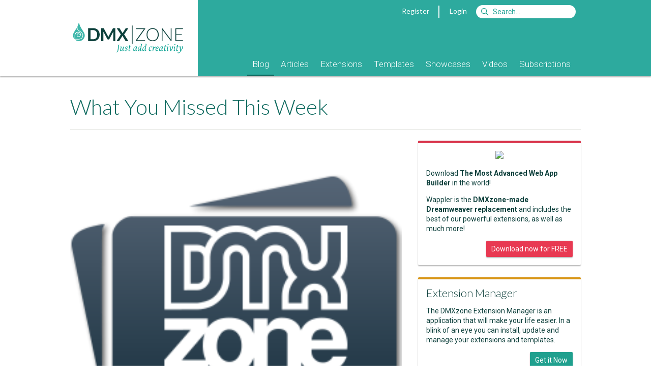

--- FILE ---
content_type: text/html; Charset=utf-8
request_url: https://www.dmxzone.com/go/22717/what-you-missed-this-week
body_size: 12783
content:
<!DOCTYPE html> <html lang="en"> <head> <meta charset="utf-8"> <base href="https://www.dmxzone.com/"> <link rel="dns-prefetch" href="//js.stripe.com" /> <link rel="dns-prefetch" href="//fonts.googleapis.com" /> <link rel="dns-prefetch" href="//image.providesupport.com" /> <link rel="dns-prefetch" href="//www.google-analytics.com" /> <title>What You Missed This Week - DMXzone.COM</title> <meta name="viewport" content="width=device-width, initial-scale=1">    <meta name="keywords" content="Dreamweaver MX, Dreamweaver CS3, Adobe Dreamweaver, DMXzone, CSS, ultradev, flash, dreamweaver mx, fireworks mx, macromedia mx, tutorials, extensions, swf, mxp, mxi, developers, asp, jsp, cf, cold fusion, mac, javascript, .net, aspx, dotnet">   <meta name="description" content="Another week has passed by and we have 17 more improved extensions that feature the latest technologies and work just great in Dreamweaver CC 2014. This weeks updates include Dreamweaver extensions for creating stunning galleries, location maps, menus, grids, add amazing animations and more. The full list of DMXzone content you'll find below along with some great designer showcases. The DMXzone Summer Sale ends next Wednesday so if you still want to benefit from the 20% discount you should hurry up! ">  <meta name="robots" content="noodp">   <meta property="og:title" content="What You Missed This Week">  <meta property="og:type" content="article">   <meta property="og:url" content="https://www.dmxzone.com/go/22717/what-you-missed-this-week/">  <meta property="og:image" content="https://www.dmxzone.com/downloads/IdImages/150/dmxWeekly_logo.png"> <meta property="og:description" content="Another week has passed by and we have 17 more improved extensions that feature the latest technologies and work just great in Dreamweaver CC 2014. This weeks updates include Dreamweaver extensions for creating stunning galleries, location maps, menus, grids, add amazing animations and more. The full list of DMXzone content you'll find below along with some great designer showcases. The DMXzone Summer Sale ends next Wednesday so if you still want to benefit from the 20% discount you should hurry up! "> <meta property="og:site_name" content="DMXzone">  <meta property="fb:page_id" content="266340160226"> <meta property="fb:admins" content="100000218258462,1342776344"> <link rel="image_src" href="https://www.dmxzone.com/downloads/IdImages/150/dmxWeekly_logo.png"> <link rel="canonical" href="https://www.dmxzone.com/go/22717/what-you-missed-this-week/"> <link href="/rss/9" rel="alternate" type="application/rss+xml" title="RSS 2.0"> <link href="/feed/9" rel="alternate" type="application/atom+xml" title="Atom 1.0"> <link rel="shortcut icon" type="image/x-icon" href="/favicon.ico"> <link rel="icon" type="image/x-icon" href="/favicon.ico"> <link href='//fonts.googleapis.com/css?family=Alegreya:400italic,700italic,400,700' rel='stylesheet' type='text/css'> <link href='//fonts.googleapis.com/css?family=Roboto:400,400italic,700,700italic,500,500italic,300,300italic' rel='stylesheet' type='text/css'> <link href='//fonts.googleapis.com/css?family=Lato:300,400,700,300italic,400italic,700italic' rel='stylesheet' type='text/css'> <link rel="stylesheet" href="/dmx/widgets/Lightbox/styles/default/style.css" /> <link rel="stylesheet" href="styles/stylesheet.css?20170606">   <link rel="manifest" href="/manifest.json"> <script src="https://cdn.onesignal.com/sdks/OneSignalSDK.js" async></script> <script> var OneSignal = window.OneSignal || []; OneSignal.push(["init", { appId: "861e814c-64ba-423c-a612-1fc4df0e7ef6", autoRegister: false, notifyButton: { enable: true, position: 'bottom-left' } }]); </script> <script src="javascript/jquery-1.11.3.min.js"></script> <script type="text/javascript"> var BASE_URL = '/';  var USER_EMAIL = ''; var STRIPE_USER = ''; var STRIPE_PUBLIC_KEY = 'pk_live_gD6wskEEIuG9Y7AFGjST6dfw';  </script> <script> var _gaq = _gaq || [];  _gaq.push( ['_setAccount', 'UA-1832653-1'], ['_setDomainName', 'www.dmxzone.com'], ['_setCustomVar', 1, 'Login', 'false', 3], ['_setCustomVar', 2, 'Section', 'Blog', 3], ['_setCustomVar', 3, 'DiscountCode', '', 3], ['_setCustomVar', 4, 'CartItems', '0', 3], ['_setCustomVar', 5, 'CartTotal', 'USD 0', 3], ['_trackPageview'] );  </script> <!--Start of Tawk.to Script--> <script type="text/javascript"> var Tawk_API=Tawk_API||{}, Tawk_LoadStart=new Date();  Tawk_API.onLoad = function(){ Tawk_API.setAttributes({  'in-cart': 'Nothing'  }, function(error){}); };  (function(){ var s1=document.createElement("script"),s0=document.getElementsByTagName("script")[0]; s1.async=true; s1.src='https://embed.tawk.to/56dd4e2cba96cf5d2cafc9af/default'; s1.charset='UTF-8'; s1.setAttribute('crossorigin','*'); s0.parentNode.insertBefore(s1,s0); })(); </script> <!--End of Tawk.to Script--> </head>  <body class="page-showdetail"> <div id="fb-root"></div>      <form id="currencyChanger" style="display:none;" method="post"> <input name="currency" value="1"> </form>  <div class="header"> <div class="mobile"> <div class="header"> <div class="header-title"> <a href="javascript:void(0);" onclick="$('.header-popup:not(#header-nav)').hide();" data-toggle="#header-nav"><i class="fa fa-bars"></i></a> <a href="/"><b>DMX</b>|ZONE</a>  <a class="pull-right" href="javascript:void(0);" onclick="$('.header-popup:not(#header-search)').hide();" data-toggle="#header-search"><i class="fa fa-search"></i></a>  <a class="pull-right" href="#" onclick="$.dmxPopup.open('https://www.dmxzone.com/popup/login.asp', { title: 'Login' });"><i class="fa fa-user"></i></a>   </div> <ul id="header-nav" class="header-nav header-popup">   <li><a href="/9">Blog</a> <!--  --> </li>  <li><a href="/2">Articles</a> <!--  <ul>  <li><a href="/2">Manuals</a></li>  <li><a href="/2">Premium Content</a></li>  <li><a href="/2">Reviews</a></li>  <li><a href="/2">FAQs</a></li>  <li><a href="/2">e-Magazines</a></li>  <li><a href="/2">e-Books</a></li>  <li><a href="/2">Books</a></li>  </ul>  --> </li>  <li><a href="/3">Extensions</a> <!--  --> </li>  <li><a href="/66">Templates</a> <!--  --> </li>  <li><a href="/76">Showcases</a> <!--  --> </li>  <li><a href="/75">Videos</a> <!--  --> </li>  <li><a href="/77">Subscriptions</a> <!--  --> </li>  </ul> <form id="header-search" class="header-login header-popup" action="/search.asp" method="get"> <ul> <li> <input type="text" name="searchString" placeholder="Search"> <input type="hidden" name="action" value="Search"> <input type="hidden" name="STypeId" value="9"> </li> <li> <button type="submit" class="btn btn-primary">Search</button> </li> </ul> </form>   <ul id="header-filter" class="header-filter header-popup"> <li> <a href="/9/blog">All Categories</a> </li>  <li> <a class="color-announcements" href="/9-1067/announcements"> <span class="badge pull-right">371</span> <span class="cat-icon icon-announcements"></span> Announcements </a> </li>  <li> <a class="color-extensions" href="/9-1068/extensions"> <span class="badge pull-right">220</span> <span class="cat-icon icon-extensions"></span> Extensions </a> </li>  <li> <a class="color-premium-content" href="/9-1069/premium-content"> <span class="badge pull-right">5</span> <span class="cat-icon icon-premium-content"></span> Premium Content </a> </li>  <li> <a class="color-templates" href="/9-1070/templates"> <span class="badge pull-right">13</span> <span class="cat-icon icon-templates"></span> Templates </a> </li>  <li> <a class="color-showcases" href="/9-1071/showcases"> <span class="badge pull-right">87</span> <span class="cat-icon icon-showcases"></span> Showcases </a> </li>  <li> <a class="color-videos" href="/9-1072/videos"> <span class="badge pull-right">58</span> <span class="cat-icon icon-videos"></span> Videos </a> </li>  <li> <a class="color-weekly-summary" href="/9-1073/weekly-summary"> <span class="badge pull-right">70</span> <span class="cat-icon icon-weekly-summary"></span> Weekly Summary </a> </li>  </ul>  </div> </div> <div class="container desktop"> <div class="col-1-4"> <a href="/"><div class="logo"></div></a> </div> <div class="col-3-4"> <div class="topnav">   <a href="#" onclick="$.dmxPopup.open('https://www.dmxzone.com/popup/register.asp', { title: 'Register' });">Register</a> <span class="vertical-separator"></span> <a href="#" onclick="$.dmxPopup.open('https://www.dmxzone.com/popup/login.asp', { title: 'Login' });">Login</a>  <form style="display:inline" action="/search.asp"> <input id="siteSearch" name="searchString" type="search" class="search" accesskey="s" placeholder="Search&hellip;"> <input type="hidden" name="STypeId" value="9" id="typeId"/> <input type="hidden" value="Search" name="action"/> </form> </div>  <div class="mainnav"> <ul>    <li class=" active"> <a href="/9/blog">Blog</a>  </li>    <li class="subnav"> <a href="/2/articles">Articles</a>  <ul>  <li> <a href="/78/manuals">Manuals</a> </li>  <li> <a href="/28/premium-content">Premium Content</a> </li>  <li> <a href="/67/reviews">Reviews</a> </li>  <li> <a href="/7/faqs">FAQs</a> </li>  <li> <a href="/51/e-magazines">e-Magazines</a> </li>  <li> <a href="/33/e-books">e-Books</a> </li>  <li> <a href="/5/books">Books</a> </li>  </ul>  </li>    <li class=""> <a href="/3/extensions">Extensions</a>  </li>    <li class=""> <a href="/66/templates">Templates</a>  </li>    <li class=""> <a href="/76/showcases">Showcases</a>  </li>    <li class=""> <a href="/75/videos">Videos</a>  </li>    <li class=""> <a href="/77/subscriptions">Subscriptions</a>  </li>  </ul> </div> </div> </div> </div> <div class="gutter"></div> <div class="main"> <div class="container DMXzone blog"> 

<div id="center">
	
	
	
	<div id="content">

   <h1>What You Missed This Week</h1>  <img style="width: 100%;margin-bottom: 16px;" src="/res/w908/downloads/IdImages/dmxWeekly_logo.png">   <div class="item small-text">  <span><i class="fa fa-clock-o" aria-hidden="true"></i> July 18, 2014</span>   </div>   <h2 class="tagline"> Our weekly content summary </h2>  <div class="article-body"> <p>Another week has passed by and we have 17 more improved extensions that feature the latest technologies and work just great in Dreamweaver CC 2014. This weeks updates include Dreamweaver extensions for creating stunning galleries, location maps, menus, grids, add amazing animations and more. The full list of DMXzone content you'll find below along with some great designer showcases. </p><p>The <span style="font-weight: bold;">DMXzone Summer Sale</span> ends next Wednesday so if you still want to benefit from the <span style="font-weight: bold;">20% discount</span> you should hurry up! <br /></p>  </div>               <!--<div class="item">--> <div id="showcases" class="item subarticle"> <!--<div class="pull-right"><a href="javascript:void(0);" onclick="$.scrollTo(0);">Back to Top</a></div>--> <h2>Showcases</h2> <div class="article-body" style="padding: 0;">    <div id="relation_18" class="gallery-view">    <div class="column column-50"> <div data-reveal-group="relations18" class="item clickable border-color-interactivity" style="margin:0;border-top: 4px solid" onclick="document.location='/go/22713/restaurant-location-showcase';" title="Restaurant Location Showcase"> <div class="article"> <div class="aspect ratio-16-9" style="border-bottom: 1px solid #ccc;"> <div class="media-zoom" style="background-image: url('/res/jpg/w480/downloads/IdImages/demo_restaurant_location_google_maps.png')"></div> <div class="overlay"> <table style="width: 100%;height:100%;"> <tr> <td align="center" valign="middle"> View Showcase </td> </tr> </table> </div> </div> <div class="article-body"> <div class="column-item-icon icon-interactivity"></div> <div class="column-item-title no-wrap"><a href="/go/22713/restaurant-location-showcase" class="text-color-black">Restaurant Location Showcase</a></div> </div> </div> </div> </div>    <div class="column column-50"> <div data-reveal-group="relations18" class="item clickable border-color-interactivity" style="margin:0;border-top: 4px solid" onclick="document.location='/go/22711/product-designer-showcase';" title="Product Designer Showcase"> <div class="article"> <div class="aspect ratio-16-9" style="border-bottom: 1px solid #ccc;"> <div class="media-zoom" style="background-image: url('/res/jpg/w480/downloads/IdImages/demo_product_designer_tooltips.png')"></div> <div class="overlay"> <table style="width: 100%;height:100%;"> <tr> <td align="center" valign="middle"> View Showcase </td> </tr> </table> </div> </div> <div class="article-body"> <div class="column-item-icon icon-interactivity"></div> <div class="column-item-title no-wrap"><a href="/go/22711/product-designer-showcase" class="text-color-black">Product Designer Showcase</a></div> </div> </div> </div> </div>    <div class="column column-50"> <div data-reveal-group="relations18" class="item clickable border-color-databases" style="margin:0;border-top: 4px solid" onclick="document.location='/go/22534/task-management-app-showcase';" title="Task Management App Showcase"> <div class="article"> <div class="aspect ratio-16-9" style="border-bottom: 1px solid #ccc;"> <div class="media-zoom" style="background-image: url('/res/jpg/w480/downloads/IdImages/demo_task_management.png')"></div> <div class="overlay"> <table style="width: 100%;height:100%;"> <tr> <td align="center" valign="middle"> View Showcase </td> </tr> </table> </div> </div> <div class="article-body"> <div class="column-item-icon icon-databases"></div> <div class="column-item-title no-wrap"><a href="/go/22534/task-management-app-showcase" class="text-color-black">Task Management App Showcase</a></div> </div> </div> </div> </div>    <div class="column column-50"> <div data-reveal-group="relations18" class="item clickable border-color-" style="margin:0;border-top: 4px solid" onclick="document.location='/go/22339/travel-blog-showcase';" title="Travel Blog Showcase"> <div class="article"> <div class="aspect ratio-16-9" style="border-bottom: 1px solid #ccc;"> <div class="media-zoom" style="background-image: url('/res/jpg/w480/downloads/IdImages/demo_travel_blog_autocomplete_maps.png')"></div> <div class="overlay"> <table style="width: 100%;height:100%;"> <tr> <td align="center" valign="middle"> View Showcase </td> </tr> </table> </div> </div> <div class="article-body"> <div class="column-item-icon icon-"></div> <div class="column-item-title no-wrap"><a href="/go/22339/travel-blog-showcase" class="text-color-black">Travel Blog Showcase</a></div> </div> </div> </div> </div>    <div class="column column-50"> <div data-reveal-group="relations18" class="item clickable border-color-" style="margin:0;border-top: 4px solid" onclick="document.location='/go/21936/rent-a-car-service-showcase';" title="Rent a Car Service Showcase"> <div class="article"> <div class="aspect ratio-16-9" style="border-bottom: 1px solid #ccc;"> <div class="media-zoom" style="background-image: url('/res/jpg/w480/downloads/IdImages/demo_rentacar_css_transforms_flip.png')"></div> <div class="overlay"> <table style="width: 100%;height:100%;"> <tr> <td align="center" valign="middle"> View Showcase </td> </tr> </table> </div> </div> <div class="article-body"> <div class="column-item-icon icon-"></div> <div class="column-item-title no-wrap"><a href="/go/21936/rent-a-car-service-showcase" class="text-color-black">Rent a Car Service Showcase</a></div> </div> </div> </div> </div>  </div>  </div> </div> <!--</div>-->             <div class="item subarticle">  <h2>Related Blog Posts</h2>  <div class="gallery-view">  <div data-reveal-group="relations22" class="column column-50"> <div class="item clickable" onclick="document.location='/go/22712/universal-css-transforms-collection-improved';" style="margin:0;"> <div class="article border-color-" style="border-top: 4px solid;"> <div class="article-body"> <h4 style="white-space:nowrap;height:22px;text-overflow:ellipsis;overflow:hidden;display:block;"><a href="/go/22712/universal-css-transforms-collection-improved">Universal CSS Transforms Collection Improved</a></h4> <div class="gray" style="white-space:nowrap;height:20px;text-overflow:ellipsis;overflow:hidden;display:block;">Check out what's new in Flip, Rotate, Skew, Scale and Translate</div> </div> </div> </div> </div>  <div data-reveal-group="relations22" class="column column-50"> <div class="item clickable" onclick="document.location='/go/22710/stylish-lightbox-uniform-styling-and-web-animations';" style="margin:0;"> <div class="article border-color-" style="border-top: 4px solid;"> <div class="article-body"> <h4 style="white-space:nowrap;height:22px;text-overflow:ellipsis;overflow:hidden;display:block;"><a href="/go/22710/stylish-lightbox-uniform-styling-and-web-animations">Stylish Lightbox, Uniform Styling and Web Animations</a></h4> <div class="gray" style="white-space:nowrap;height:20px;text-overflow:ellipsis;overflow:hidden;display:block;">Check out what's new in Lightbox, Uniform and Adv CSS Animator</div> </div> </div> </div> </div>  <div data-reveal-group="relations22" class="column column-50"> <div class="item clickable" onclick="document.location='/go/22707/updated-fish-eye-menu-and-ajax-datagrid';" style="margin:0;"> <div class="article border-color-" style="border-top: 4px solid;"> <div class="article-body"> <h4 style="white-space:nowrap;height:22px;text-overflow:ellipsis;overflow:hidden;display:block;"><a href="/go/22707/updated-fish-eye-menu-and-ajax-datagrid">Updated: Fish Eye Menu and Ajax Datagrid</a></h4> <div class="gray" style="white-space:nowrap;height:20px;text-overflow:ellipsis;overflow:hidden;display:block;">Check out what's new in Fish Eye Menu and Ajax Datagrid</div> </div> </div> </div> </div>  <div data-reveal-group="relations22" class="column column-50"> <div class="item clickable" onclick="document.location='/go/22706/find-locations-draw-on-maps-and-get-directions';" style="margin:0;"> <div class="article border-color-" style="border-top: 4px solid;"> <div class="article-body"> <h4 style="white-space:nowrap;height:22px;text-overflow:ellipsis;overflow:hidden;display:block;"><a href="/go/22706/find-locations-draw-on-maps-and-get-directions">Find Locations, Draw on Maps and Get Directions </a></h4> <div class="gray" style="white-space:nowrap;height:20px;text-overflow:ellipsis;overflow:hidden;display:block;">Ajax Autocomplete and Google Maps with its add-ons updates</div> </div> </div> </div> </div>  <div data-reveal-group="relations22" class="column column-50"> <div class="item clickable" onclick="document.location='/go/22703/stunning-thumbnail-walls-and-pure-css-image-galleries';" style="margin:0;"> <div class="article border-color-" style="border-top: 4px solid;"> <div class="article-body"> <h4 style="white-space:nowrap;height:22px;text-overflow:ellipsis;overflow:hidden;display:block;"><a href="/go/22703/stunning-thumbnail-walls-and-pure-css-image-galleries">Stunning Thumbnail Walls and Pure CSS Image Galleries</a></h4> <div class="gray" style="white-space:nowrap;height:20px;text-overflow:ellipsis;overflow:hidden;display:block;">Updated: Animated Thumbnail Gallery, CSS Image Gallery and Adv Tooltips</div> </div> </div> </div> </div>  </div> </div> <div class="item subarticle">  <h2>Mentioned Extensions</h2>  <div class="gallery-view">  <div data-reveal-group="relations17" class="column column-50"> <div class="item clickable" onclick="document.location='/go/22360/dmxzone-bootstrap-3';" style="margin:0;"> <div class="article border-color-design" style="border-top: 4px solid;"> <div class="article-body"> <h4 style="white-space:nowrap;height:22px;text-overflow:ellipsis;overflow:hidden;display:block;"><a href="/go/22360/dmxzone-bootstrap-3">DMXzone Bootstrap 3</a></h4> <div class="gray" style="white-space:nowrap;height:20px;text-overflow:ellipsis;overflow:hidden;display:block;">Next generation perfect site layout in a few minutes</div> </div> </div> </div> </div>  <div data-reveal-group="relations17" class="column column-50"> <div class="item clickable" onclick="document.location='/go/22208/dmxzone-database-updater-php';" style="margin:0;"> <div class="article border-color-databases" style="border-top: 4px solid;"> <div class="article-body"> <h4 style="white-space:nowrap;height:22px;text-overflow:ellipsis;overflow:hidden;display:block;"><a href="/go/22208/dmxzone-database-updater-php">DMXzone Database Updater PHP</a></h4> <div class="gray" style="white-space:nowrap;height:20px;text-overflow:ellipsis;overflow:hidden;display:block;">Define and connect your database update actions</div> </div> </div> </div> </div>  <div data-reveal-group="relations17" class="column column-50"> <div class="item clickable" onclick="document.location='/go/22209/dmxzone-database-updater-asp';" style="margin:0;"> <div class="article border-color-databases" style="border-top: 4px solid;"> <div class="article-body"> <h4 style="white-space:nowrap;height:22px;text-overflow:ellipsis;overflow:hidden;display:block;"><a href="/go/22209/dmxzone-database-updater-asp">DMXzone Database Updater ASP</a></h4> <div class="gray" style="white-space:nowrap;height:20px;text-overflow:ellipsis;overflow:hidden;display:block;">Define and connect your database update actions</div> </div> </div> </div> </div>  <div data-reveal-group="relations17" class="column column-50"> <div class="item clickable" onclick="document.location='/go/22072/dmxzone-database-connector-php';" style="margin:0;"> <div class="article border-color-databases" style="border-top: 4px solid;"> <div class="article-body"> <h4 style="white-space:nowrap;height:22px;text-overflow:ellipsis;overflow:hidden;display:block;"><a href="/go/22072/dmxzone-database-connector-php">DMXzone Database Connector PHP</a></h4> <div class="gray" style="white-space:nowrap;height:20px;text-overflow:ellipsis;overflow:hidden;display:block;">Connect to your database</div> </div> </div> </div> </div>  <div data-reveal-group="relations17" class="column column-50"> <div class="item clickable" onclick="document.location='/go/22084/dmxzone-database-connector-asp';" style="margin:0;"> <div class="article border-color-databases" style="border-top: 4px solid;"> <div class="article-body"> <h4 style="white-space:nowrap;height:22px;text-overflow:ellipsis;overflow:hidden;display:block;"><a href="/go/22084/dmxzone-database-connector-asp">DMXzone Database Connector ASP</a></h4> <div class="gray" style="white-space:nowrap;height:20px;text-overflow:ellipsis;overflow:hidden;display:block;">Connect to your database</div> </div> </div> </div> </div>  <div data-reveal-group="relations17" class="column column-50"> <div class="item clickable" onclick="document.location='/go/22406/dmxzone-bootstrap-3-elements';" style="margin:0;"> <div class="article border-color-design" style="border-top: 4px solid;"> <div class="article-body"> <h4 style="white-space:nowrap;height:22px;text-overflow:ellipsis;overflow:hidden;display:block;"><a href="/go/22406/dmxzone-bootstrap-3-elements">DMXzone Bootstrap 3 Elements</a></h4> <div class="gray" style="white-space:nowrap;height:20px;text-overflow:ellipsis;overflow:hidden;display:block;">37 ready to go and fully customizable elements for Bootstrap 3</div> </div> </div> </div> </div>  <div data-reveal-group="relations17" class="column column-50"> <div class="item clickable" onclick="document.location='/go/22519/dmxzone-font-awesome';" style="margin:0;"> <div class="article border-color-design" style="border-top: 4px solid;"> <div class="article-body"> <h4 style="white-space:nowrap;height:22px;text-overflow:ellipsis;overflow:hidden;display:block;"><a href="/go/22519/dmxzone-font-awesome">DMXzone Font Awesome</a></h4> <div class="gray" style="white-space:nowrap;height:20px;text-overflow:ellipsis;overflow:hidden;display:block;">The iconic font designed for Bootstrap</div> </div> </div> </div> </div>  <div data-reveal-group="relations17" class="column column-50"> <div class="item clickable" onclick="document.location='/go/22124/html5-data-bindings-formatter';" style="margin:0;"> <div class="article border-color-databases" style="border-top: 4px solid;"> <div class="article-body"> <h4 style="white-space:nowrap;height:22px;text-overflow:ellipsis;overflow:hidden;display:block;"><a href="/go/22124/html5-data-bindings-formatter">HTML5 Data Bindings Formatter</a></h4> <div class="gray" style="white-space:nowrap;height:20px;text-overflow:ellipsis;overflow:hidden;display:block;">Format your data any way you want</div> </div> </div> </div> </div>  <div data-reveal-group="relations17" class="column column-50"> <div class="item clickable" onclick="document.location='/go/21863/html5-data-bindings';" style="margin:0;"> <div class="article border-color-databases" style="border-top: 4px solid;"> <div class="article-body"> <h4 style="white-space:nowrap;height:22px;text-overflow:ellipsis;overflow:hidden;display:block;"><a href="/go/21863/html5-data-bindings">HTML5 Data Bindings </a></h4> <div class="gray" style="white-space:nowrap;height:20px;text-overflow:ellipsis;overflow:hidden;display:block;">Design interactive, data driven dynamic web sites and apps</div> </div> </div> </div> </div>  <div data-reveal-group="relations17" class="column column-50"> <div class="item clickable" onclick="document.location='/go/17551/universal-css-transforms-flip';" style="margin:0;"> <div class="article border-color-interactivity" style="border-top: 4px solid;"> <div class="article-body"> <h4 style="white-space:nowrap;height:22px;text-overflow:ellipsis;overflow:hidden;display:block;"><a href="/go/17551/universal-css-transforms-flip">Universal CSS Transforms: Flip </a></h4> <div class="gray" style="white-space:nowrap;height:20px;text-overflow:ellipsis;overflow:hidden;display:block;">Next Generation Web Effects!</div> </div> </div> </div> </div>  </div> </div>   <div class="bio card"> <h3><a itemprop="brand" href="/user/446872/">Lubov Cholakova</a></h3><p><img src="downloads/UserImages/446872.png" width="100" border="0" hspace="2" vspace="2" align="left" alt="Lubov Cholakova" />Lubov has been with DMXzone for 8 years now, contributing to the Content and Sales departments. She is bringing high quality content in the form of daily blog updates, reviews, tutorials, news, newsletters,update emails and extensions' manuals.  If you have a product that needs publicity or any other questions about the entire DMXzone community, she is the one you can contact.</p><p align="right"><b><a href="/user/446872/contributions/">See All Postings From Lubov Cholakova >></a></b></p> </div>      <div id="comments"> <div class="subarticle"> <h2>Comments</h2> <div class="item article-body clearfix">  <p>Be the first to write a comment</p>  </div>  <p><b>You must me logged in to write a comment.</b></p>  </div> </div>   
	</div>
</div>

<aside class="right cat0">             <div class="item card border-color-red clearfix" style="border-top: 4px solid;"> <p style="margin-top: 0; text-align: center;"><img src="/downloads/IdImages/wappdwnl1.png"></p> <p>Download <b>The Most Advanced Web App Builder</b> in the world!</p> <p>Wappler is the <b>DMXzone-made Dreamweaver replacement</b> and includes the best of our powerful extensions, as well as much more!</p> <a class="btn btn-small btn-red pull-right" href="https://wappler.io">Download now for FREE</a> </div> <div class="item card border-color-gold clearfix" style="border-top: 4px solid;"> <h4 style="border: none; padding: 0;">Extension Manager</h4> <p>The DMXzone Extension Manager is an application that will make your life easier. In a blink of an eye you can install, update and manage your extensions and templates.</p> <a class="btn btn-small btn-green pull-right" href="/go/22670/dmxzone-extension-manager-for-dreamweaver">Get it Now</a> </div> <div class="item"> <h4><a href="https://blog.wappler.io" style="color: inherit;">Latest Wappler News</a></h4> <ul id="wapplerNews" class="list"></ul> <script> $.getJSON('https://blog.wappler.io/wp-json/wp/v2/posts').then(function(data) { for (var i = 0; i < 8; i++) { $('#wapplerNews').append('<li class="clickable" onclick="gotoUrl(\'' + data[i].link + '\')" style="padding: 8px;"><a href="' + data[i].link + '">' + data[i].title.rendered + '</a><small class="nowrap">' + data[i].excerpt.rendered.replace(/<\/?p>/gi, '') + '</small></li>'); } }); </script> </div>    <div class="item"> <h4>Latest Extensions</h4> <ul class="list">     <li class="clickable" onclick="gotoUrl('/go/33451/app-connect-summernote-file-upload?utm_source=What+You+Missed+This+Week&utm_medium=Sidebar&utm_content=Latest+Extensions&utm_campaign=App+Connect+Summernote+File+Upload')" style="padding: 8px;"> <!--<span class="pull-right">$70.00</span>--> <a href="/go/33451/app-connect-summernote-file-upload?utm_source=What+You+Missed+This+Week&utm_medium=Sidebar&utm_content=Latest+Extensions&utm_campaign=App+Connect+Summernote+File+Upload">App Connect Summernote File Upload</a>  <small class="nowrap">Upload different files in Summernote Editor</small>  </li>     <li class="clickable" onclick="gotoUrl('/go/33450/app-connect-summernote?utm_source=What+You+Missed+This+Week&utm_medium=Sidebar&utm_content=Latest+Extensions&utm_campaign=App+Connect+Summernote')" style="padding: 8px;"> <!--<span class="pull-right">$153.00</span>--> <a href="/go/33450/app-connect-summernote?utm_source=What+You+Missed+This+Week&utm_medium=Sidebar&utm_content=Latest+Extensions&utm_campaign=App+Connect+Summernote">App Connect Summernote</a>  <small class="nowrap">Simple, yet powerful and modern WYSIWYG Editor</small>  </li>     <li class="clickable" onclick="gotoUrl('/go/33412/bootstrap-4-dynamic-table-generator-2?utm_source=What+You+Missed+This+Week&utm_medium=Sidebar&utm_content=Latest+Extensions&utm_campaign=Bootstrap+4+Dynamic+Table+Generator+2')" style="padding: 8px;"> <!--<span class="pull-right">$117.00</span>--> <a href="/go/33412/bootstrap-4-dynamic-table-generator-2?utm_source=What+You+Missed+This+Week&utm_medium=Sidebar&utm_content=Latest+Extensions&utm_campaign=Bootstrap+4+Dynamic+Table+Generator+2">Bootstrap 4 Dynamic Table Generator 2</a>  <small class="nowrap">Automatically generate dynamic data tables</small>  </li>     <li class="clickable" onclick="gotoUrl('/go/33417/bootstrap-4-dynamic-form-generator-2?utm_source=What+You+Missed+This+Week&utm_medium=Sidebar&utm_content=Latest+Extensions&utm_campaign=Bootstrap+4+Dynamic+Form+Generator+2')" style="padding: 8px;"> <!--<span class="pull-right">$117.00</span>--> <a href="/go/33417/bootstrap-4-dynamic-form-generator-2?utm_source=What+You+Missed+This+Week&utm_medium=Sidebar&utm_content=Latest+Extensions&utm_campaign=Bootstrap+4+Dynamic+Form+Generator+2">Bootstrap 4 Dynamic Form Generator 2</a>  <small class="nowrap">Auto generate perfect Bootstrap 4 dynamic forms in seconds </small>  </li>     <li class="clickable" onclick="gotoUrl('/go/33213/app-connect-bootstrap-4-dynamic-paging-generator?utm_source=What+You+Missed+This+Week&utm_medium=Sidebar&utm_content=Latest+Extensions&utm_campaign=App+Connect+Bootstrap+4+Dynamic+Paging+Generator')" style="padding: 8px;"> <!--<span class="pull-right">$82.00</span>--> <a href="/go/33213/app-connect-bootstrap-4-dynamic-paging-generator?utm_source=What+You+Missed+This+Week&utm_medium=Sidebar&utm_content=Latest+Extensions&utm_campaign=App+Connect+Bootstrap+4+Dynamic+Paging+Generator">App Connect Bootstrap 4 Dynamic Paging Generator</a>  <small class="nowrap">Auto generate awesome dynamic Bootstrap 4 paging in seconds</small>  </li>     <li class="clickable" onclick="gotoUrl('/go/33448/app-connect-event-calendar?utm_source=What+You+Missed+This+Week&utm_medium=Sidebar&utm_content=Latest+Extensions&utm_campaign=App+Connect+Event+Calendar')" style="padding: 8px;"> <!--<span class="pull-right">$200.00</span>--> <a href="/go/33448/app-connect-event-calendar?utm_source=What+You+Missed+This+Week&utm_medium=Sidebar&utm_content=Latest+Extensions&utm_campaign=App+Connect+Event+Calendar">App Connect Event Calendar</a>  <small class="nowrap">The most powerful full-sized event calendar for Dreamweaver</small>  </li>     <li class="clickable" onclick="gotoUrl('/go/32763/dmxzone-app-connect?utm_source=What+You+Missed+This+Week&utm_medium=Sidebar&utm_content=Latest+Extensions&utm_campaign=DMXzone+App+Connect')" style="padding: 8px;"> <!----> <a href="/go/32763/dmxzone-app-connect?utm_source=What+You+Missed+This+Week&utm_medium=Sidebar&utm_content=Latest+Extensions&utm_campaign=DMXzone+App+Connect">DMXzone App Connect</a>  <small class="nowrap">Next generation client side framework for data-driven web sites and apps </small>  </li>     <li class="clickable" onclick="gotoUrl('/go/33435/dmxzone-database-custom-query?utm_source=What+You+Missed+This+Week&utm_medium=Sidebar&utm_content=Latest+Extensions&utm_campaign=DMXzone+Database+Custom+Query')" style="padding: 8px;"> <!--<span class="pull-right">$177.00</span>--> <a href="/go/33435/dmxzone-database-custom-query?utm_source=What+You+Missed+This+Week&utm_medium=Sidebar&utm_content=Latest+Extensions&utm_campaign=DMXzone+Database+Custom+Query">DMXzone Database Custom Query</a>  <small class="nowrap">Create advanced, complex custom SQL queries with ease</small>  </li>  </ul> </div> <div class="item"> <h4>Latest Videos</h4> <ul class="list">     <li class="clickable" onclick="gotoUrl('/go/33440/using-app-connect-autocomplete?utm_source=What+You+Missed+This+Week&utm_medium=Sidebar&utm_content=Latest+Videos&utm_campaign=Using+App+Connect+Autocomplete')" style="padding: 8px;"> <!----> <a href="/go/33440/using-app-connect-autocomplete?utm_source=What+You+Missed+This+Week&utm_medium=Sidebar&utm_content=Latest+Videos&utm_campaign=Using+App+Connect+Autocomplete">Using App Connect Autocomplete</a>  <small class="nowrap">Learn how to add autocomplete functionality on your page, using the App Connect Autocomplete</small>  </li>     <li class="clickable" onclick="gotoUrl('/go/33437/creating-custom-sql-queries?utm_source=What+You+Missed+This+Week&utm_medium=Sidebar&utm_content=Latest+Videos&utm_campaign=Creating+Custom+SQL+Queries')" style="padding: 8px;"> <!----> <a href="/go/33437/creating-custom-sql-queries?utm_source=What+You+Missed+This+Week&utm_medium=Sidebar&utm_content=Latest+Videos&utm_campaign=Creating+Custom+SQL+Queries">Creating Custom SQL Queries</a>  <small class="nowrap">Learn how to create custom SQL Queries with DMXzone Database Custom Query</small>  </li>     <li class="clickable" onclick="gotoUrl('/go/33429/restricting-access-to-your-pages?utm_source=What+You+Missed+This+Week&utm_medium=Sidebar&utm_content=Latest+Videos&utm_campaign=Restricting+Access+to+Your+Pages')" style="padding: 8px;"> <!----> <a href="/go/33429/restricting-access-to-your-pages?utm_source=What+You+Missed+This+Week&utm_medium=Sidebar&utm_content=Latest+Videos&utm_campaign=Restricting+Access+to+Your+Pages">Restricting Access to Your Pages</a>  <small class="nowrap">Learn how to restrict access to your pages, using DMXzone Security Provider 2</small>  </li>     <li class="clickable" onclick="gotoUrl('/go/33428/adding-log-out-functionality-with-dmxzone-security-provider-2?utm_source=What+You+Missed+This+Week&utm_medium=Sidebar&utm_content=Latest+Videos&utm_campaign=Adding+Log+Out+Functionality+with+DMXzone+Security+Provider+2')" style="padding: 8px;"> <!----> <a href="/go/33428/adding-log-out-functionality-with-dmxzone-security-provider-2?utm_source=What+You+Missed+This+Week&utm_medium=Sidebar&utm_content=Latest+Videos&utm_campaign=Adding+Log+Out+Functionality+with+DMXzone+Security+Provider+2">Adding Log Out Functionality with DMXzone Security Provider 2</a>  <small class="nowrap">Learn how to add log out functionality to your page with DMXzone Security Provider 2</small>  </li>     <li class="clickable" onclick="gotoUrl('/go/33427/creating-a-log-in-page-with-dmxzone-security-provider-2?utm_source=What+You+Missed+This+Week&utm_medium=Sidebar&utm_content=Latest+Videos&utm_campaign=Creating+a+Log+In+Page+with+DMXzone+Security+Provider+2')" style="padding: 8px;"> <!----> <a href="/go/33427/creating-a-log-in-page-with-dmxzone-security-provider-2?utm_source=What+You+Missed+This+Week&utm_medium=Sidebar&utm_content=Latest+Videos&utm_campaign=Creating+a+Log+In+Page+with+DMXzone+Security+Provider+2">Creating a Log In Page with DMXzone Security Provider 2</a>  <small class="nowrap">Learn how to create a log in page with DMXzone Security Provider 2</small>  </li>     <li class="clickable" onclick="gotoUrl('/go/33426/setting-up-site-security-settings?utm_source=What+You+Missed+This+Week&utm_medium=Sidebar&utm_content=Latest+Videos&utm_campaign=Setting+Up+Site+Security+Settings+')" style="padding: 8px;"> <!----> <a href="/go/33426/setting-up-site-security-settings?utm_source=What+You+Missed+This+Week&utm_medium=Sidebar&utm_content=Latest+Videos&utm_campaign=Setting+Up+Site+Security+Settings+">Setting Up Site Security Settings </a>  <small class="nowrap">Learn how to setup your site security, using DMXzone Security Provider 2</small>  </li>     <li class="clickable" onclick="gotoUrl('/go/33420/generating-an-update-record-form?utm_source=What+You+Missed+This+Week&utm_medium=Sidebar&utm_content=Latest+Videos&utm_campaign=Generating+an+Update+Record+Form')" style="padding: 8px;"> <!----> <a href="/go/33420/generating-an-update-record-form?utm_source=What+You+Missed+This+Week&utm_medium=Sidebar&utm_content=Latest+Videos&utm_campaign=Generating+an+Update+Record+Form">Generating an Update Record Form</a>  <small class="nowrap">Learn how to create an update record form, using the Bootstrap 4 Dynamic Form Generator 2</small>  </li>     <li class="clickable" onclick="gotoUrl('/go/33419/generating-an-insert-record-form?utm_source=What+You+Missed+This+Week&utm_medium=Sidebar&utm_content=Latest+Videos&utm_campaign=Generating+an+Insert+Record+Form')" style="padding: 8px;"> <!----> <a href="/go/33419/generating-an-insert-record-form?utm_source=What+You+Missed+This+Week&utm_medium=Sidebar&utm_content=Latest+Videos&utm_campaign=Generating+an+Insert+Record+Form">Generating an Insert Record Form</a>  <small class="nowrap">Learn how to create an insert record form, using the Bootstrap 4 Dynamic Form Generator 2</small>  </li>  </ul> </div> <div class="item"> <h4>Latest Showcases</h4> <ul class="list">     <li class="clickable" onclick="gotoUrl('/go/33210/sortable-data-table-with-paging?utm_source=What+You+Missed+This+Week&utm_medium=Sidebar&utm_content=Latest+Showcases&utm_campaign=Sortable+Data+Table+with+Paging')" style="padding: 8px;"> <!----> <a href="/go/33210/sortable-data-table-with-paging?utm_source=What+You+Missed+This+Week&utm_medium=Sidebar&utm_content=Latest+Showcases&utm_campaign=Sortable+Data+Table+with+Paging">Sortable Data Table with Paging</a>  </li>     <li class="clickable" onclick="gotoUrl('/go/33312/fullscreen-parallax-swiper?utm_source=What+You+Missed+This+Week&utm_medium=Sidebar&utm_content=Latest+Showcases&utm_campaign=Fullscreen+Parallax+Swiper')" style="padding: 8px;"> <!----> <a href="/go/33312/fullscreen-parallax-swiper?utm_source=What+You+Missed+This+Week&utm_medium=Sidebar&utm_content=Latest+Showcases&utm_campaign=Fullscreen+Parallax+Swiper">Fullscreen Parallax Swiper</a>  </li>     <li class="clickable" onclick="gotoUrl('/go/33325/lazy-load-masonry-showcase?utm_source=What+You+Missed+This+Week&utm_medium=Sidebar&utm_content=Latest+Showcases&utm_campaign=Lazy+Load+Masonry+Showcase')" style="padding: 8px;"> <!----> <a href="/go/33325/lazy-load-masonry-showcase?utm_source=What+You+Missed+This+Week&utm_medium=Sidebar&utm_content=Latest+Showcases&utm_campaign=Lazy+Load+Masonry+Showcase">Lazy Load Masonry Showcase</a>  </li>     <li class="clickable" onclick="gotoUrl('/go/33309/travel-blog-showcase?utm_source=What+You+Missed+This+Week&utm_medium=Sidebar&utm_content=Latest+Showcases&utm_campaign=Travel+Blog+Showcase')" style="padding: 8px;"> <!----> <a href="/go/33309/travel-blog-showcase?utm_source=What+You+Missed+This+Week&utm_medium=Sidebar&utm_content=Latest+Showcases&utm_campaign=Travel+Blog+Showcase">Travel Blog Showcase</a>  </li>     <li class="clickable" onclick="gotoUrl('/go/33258/deluxe-villa-booking?utm_source=What+You+Missed+This+Week&utm_medium=Sidebar&utm_content=Latest+Showcases&utm_campaign=Deluxe+Villa+Booking')" style="padding: 8px;"> <!----> <a href="/go/33258/deluxe-villa-booking?utm_source=What+You+Missed+This+Week&utm_medium=Sidebar&utm_content=Latest+Showcases&utm_campaign=Deluxe+Villa+Booking">Deluxe Villa Booking</a>  </li>     <li class="clickable" onclick="gotoUrl('/go/33383/parallax-blog-showcase?utm_source=What+You+Missed+This+Week&utm_medium=Sidebar&utm_content=Latest+Showcases&utm_campaign=Parallax+Blog+Showcase')" style="padding: 8px;"> <!----> <a href="/go/33383/parallax-blog-showcase?utm_source=What+You+Missed+This+Week&utm_medium=Sidebar&utm_content=Latest+Showcases&utm_campaign=Parallax+Blog+Showcase">Parallax Blog Showcase</a>  </li>     <li class="clickable" onclick="gotoUrl('/go/33355/photo-contest-registration-form?utm_source=What+You+Missed+This+Week&utm_medium=Sidebar&utm_content=Latest+Showcases&utm_campaign=Photo+Contest+Registration+Form')" style="padding: 8px;"> <!----> <a href="/go/33355/photo-contest-registration-form?utm_source=What+You+Missed+This+Week&utm_medium=Sidebar&utm_content=Latest+Showcases&utm_campaign=Photo+Contest+Registration+Form">Photo Contest Registration Form</a>  </li>     <li class="clickable" onclick="gotoUrl('/go/33330/travel-destinations-catalog-showcase?utm_source=What+You+Missed+This+Week&utm_medium=Sidebar&utm_content=Latest+Showcases&utm_campaign=Travel+Destinations+Catalog+Showcase')" style="padding: 8px;"> <!----> <a href="/go/33330/travel-destinations-catalog-showcase?utm_source=What+You+Missed+This+Week&utm_medium=Sidebar&utm_content=Latest+Showcases&utm_campaign=Travel+Destinations+Catalog+Showcase">Travel Destinations Catalog Showcase</a>  </li>  </ul> </div>    </aside>  </div> </div> <div class="footer"> <div class="container"> <div class="col-1-1"> <div class="social">   <a href="http://www.facebook.com/DMXzone" onclick="_gaq.push(['_trackEvent', 'Social', 'Facebook']);" target="_blank" title="Follow us on Facebook"><i class="icon fa fa-facebook-square"></i></a> <!--<a href="http://www.linkedin.com/company/dmxzone" onclick="_gaq.push(['_trackEvent', 'Social', 'LinkedIn']);" target="_blank" title="Follow us on LinkedIn"><i class="icon fa fa-linkedin-square"></i></a>--> <!--<a href="http://plus.google.com/100646576435376976638" onclick="_gaq.push(['_trackEvent', 'Social', 'Google+']);" target="_blank" title="Follow us on Google+"><i class="icon fa fa-google-plus-square"></i></a>--> <a href="http://www.youtube.com/user/DMXzone" onclick="_gaq.push(['_trackEvent', 'Social', 'YouTube']);" target="_blank" title="DMXzone at YouTube"><i class="icon fa fa-youtube-square"></i></a>  <a href="http://twitter.com/dmxzone" onclick="_gaq.push(['_trackEvent', 'Social', 'Twitter']);" target="_blank" title="Follow us on twitter"><i class="icon fa fa-twitter-square"></i></a> <a href="/feed/9" onclick="_gaq.push(['_trackEvent', 'Social', 'RSS']);" target="_blank" title="Subscribe to the RSS feed"><i class="icon fa fa-rss-square"></i></a> </div> <div class="settings"> Currency: <a href="#" onclick="changeCurrency(2);return false;"><i class="icon fa fa-eur"></i></a> <a class="current" href="#" onclick="changeCurrency(1);return false;"><i class="icon fa fa-usd"></i></a> <a href="#" onclick="changeCurrency(3);return false;"><i class="icon fa fa-gbp"></i></a> </div>  <div class="inner"> <div> <div class="col-1-4"> <b>Company Info</b> <ul> <li><a href="/24/about-us/">About Us</a></li> <li><a href="/24/about-us/">Contact Us</a></li> <li><a href="/24/about-us/">Advertising</a></li> <li><a href="/23/our-sponsors/">Sponsors</a></li> <li><a href="/29/our-writers/">Writers</a></li> <li><a href="/64/hall-of-fame/">Hall Of Fame</a></li> </ul> </div> <div class="col-1-4"> <b>Payment &amp; Pricing</b> <ul> <li><a href="/74/payment-and-pricing/">Payment Methods</a></li> <li><a href="/74/payment-and-pricing/#VAT_Tax">VAT / Tax</a></li> <li><a href="/74/payment-and-pricing/#VolumePricing">Volume Pricing</a></li> <li><a href="/74/payment-and-pricing/#VolumePricing">Discount Codes</a></li> <li><a href="/74/payment-and-pricing/#Subscriptions">Subscriptions</a></li> </ul> </div> <div class="col-1-4"> <b>Legal Notices</b> <ul> <li><a href="/68/terms-of-use/">Terms &amp; Conditions</a></li> <!--<li><a href="/70/membership/">Membership Terms</a></li>--> <li><a href="/73/subscription-terms/">Subscription Terms</a></li> <li><a href="/69/privacy-policy/">Privacy Policy</a></li> <li><a href="/72/refund-conditions/">Refund Policy</a></li> <li><a href="/71/licenses/">Licenses</a></li> </ul> </div> <div class="col-1-4"> <b>Guides</b> <ul> <li><a href="/go/20115/using-the-dmxzone-shopping-cart/">Using The Shopping Cart</a></li> <li><a href="/go/20121/navigating-through-the-new-dmxzone-profile/">Navigating The Profile Page</a></li> <li><a href="/go/18645/getting-the-best-dmxzone-support/">Getting The Best Support</a></li> <li><a href="/go/19581/using-dmxzone-new-extensions-forums/">Using The Support Forums</a></li> <li><a href="/go/4668/where-do-i-find-my-serial-number/">Where Do I Find My Serial</a></li> <li><a href="/go/4671/how-to-install-extensions-from-dmxzone/">How To Install An Extension</a></li> </ul> </div> </div> <center> Copyright &copy; 2001-2025 <a href="http://www.dynamiczones.com">Dynamic Zones International B.V.</a>, All Rights Reserved. </center> </div> </div> </div> </div> <script src="javascript/scrollreveal.min.js"></script> <script> window.sr = ScrollReveal({ ducation: 1000 }); sr.reveal('[data-reveal]'); var srg = {}; $('[data-reveal-group]').each(function(i, e) { var g = $(e).data('revealGroup'); if (!srg[g]) { sr.reveal('[data-reveal-group="' + g + '"]', 50); srg[g] = 1; } }); </script> <script src="javascript/widgets.min.js"></script> <script type="text/javascript" src="/dmx/dmx.core.js"></script> <script type="text/javascript" src="/dmx/widgets/Lightbox/dmx.lightbox.js"></script>   <script src="javascript/protocolcheck.js"></script> <script type="text/javascript"> $('#history').append('<button class="btn btn-small">See full history</button>').find('h3:not(:first), ul:not(:first)').hide(); $('#history button').on('click', function() { $('#history').find('h3, ul').slideDown(); $(this).hide(); }); function Set_Cookie( name, value, expires, path, domain, secure ) { var today = new Date(); today.setTime( today.getTime() ); if (!path) { path = '/'; } if ( expires ) { expires = expires * 1000 * 60 * 60 * 24; } var expires_date = new Date( today.getTime() + (expires) ); document.cookie = name + "=" +escape( value ) + ( expires ? ";expires=" + expires_date.toGMTString() : "" ) + ( path ? ";path=" + path : "" ) + ( domain ? ";domain=" + domain : "" ) + ( secure ? ";secure" : "" ); } var currentPage = 1, totalPages = 0, loadingPage = false; function loadMore() { loadingPage = true; $.get('/ajax_index_page.asp', { typeId: 9, catId: 0, show: '', filter: '', archive: '', page: ++currentPage }, function(data) { $newData = $(data); $('.extensions-index').append($newData); loadingPage = false; if (currentPage >= totalPages) $('.load-more').hide(); sr.sync(); }); } var relationPages = {}; function loadRelationPage(id) { relationPages[id] = (relationPages[id] || 1) + 1; var $button = $('.relation_' + id + '_load'); var $loader = $('<i class="fa fa-spinner fa-spin"></i>'); $button.prop('disabled', true).append($loader); $.get(BASE_URL + 'ajax_relation_page.asp', { id: id, newsId: 22717, page: relationPages[id] }).done(function(html, status, xhr) { if (html == '') { $button.hide(); return; } $('#relation_' + id).append(html); if (xhr.getResponseHeader('last')) { $button.hide(); } }).always(function() { $loader.remove(); $button.prop('disabled', false); sr.sync(); }); } function subscribe(id) { var loc = document.location; if (loc.search.indexOf('subscribe=' + id) > 0) { $.dmxPopup.open('https://www.dmxzone.com/popup/subscribe.asp?subscribe=', { title: 'Subscribe' }); } else { var qs = loc.search.replace(/[&\?]subscribe=[^&]*/, ''); loc.href = 'https://' + loc.hostname + loc.pathname + (qs ? qs + '&subscribe=' + id : '?subscribe=' + id); } } function checkout(id) { var loc = document.location; if (loc.search.indexOf('checkout=' + id) > 0) { $.dmxPopup.open('https://www.dmxzone.com/popup/checkout.asp?checkout=', { title: 'Checkout' }); } else { var qs = loc.search.replace(/[&\?]checkout=[^&]*/, ''); loc.href = 'https://' + loc.hostname + loc.pathname + (qs ? qs + '&checkout=' + id : '?checkout=' + id); } } ajaxPage = 1; ajaxArchive = ''; ajaxPageCatId = '0'; ajaxPageShow = ''; ajaxPageFilter = ''; ajaxPageSort = ''; ajaxPagePeriod = ''; function ajaxPageUpdate(target) { if (ajaxPageSort == 'sales') { ajaxPagePeriod = '1'; } if (ajaxPageSort == 'downloads') { ajaxPagePeriod = '2'; } $(target).css('opacity', .7); $.get('/ajax_index_page.asp', { typeId: 9, archive: ajaxArchive, catId: ajaxPageCatId, show: ajaxPageShow, filter: ajaxPageFilter, sort: ajaxPageSort, period: ajaxPagePeriod, page: ajaxPage }, function(data) { if (window.history && history.pushState) { history.pushState({}, '', location.href.replace(location.search, '') + '?catId=' + encodeURIComponent(ajaxPageCatId) + '&show=' + encodeURIComponent(ajaxPageShow) + '&filter=' + encodeURIComponent(ajaxPageFilter) + '&sort=' + encodeURIComponent(ajaxPageSort) + '&period=' + encodeURIComponent(ajaxPagePeriod) ); } if (ajaxPage > 1) { $(target).append(data).css('opacity', 1); } else { $(target).html(data).css('opacity', 1); } sr.sync(); }); } (function($) { $('a[href^="dmxextension:"]').click(function(event) { event.preventDefault(); if (/^((?!chrome|android).)*safari/i.test(navigator.userAgent)) { if (confirm('You need to have DMXzone Extension Manager installed to continue')) { document.location = $(this).attr("href") } } else { window.protocolCheck($(this).attr("href"), function() { $.dmxPopup.open('https://www.dmxzone.com/popup/dem.asp', { title: 'Extension Manager' }); }); } });     $('a[href^="#"]').on('click', function(e) { e.preventDefault(); if ($(this).attr('href') != '#') { document.location.hash = $(this).attr('href'); } }); $('[data-ajax-load]').on('click', function(e) { e.preventDefault(); var self = this; var target = $(this).data('ajaxLoad'); $.get('/ajax_index_page.asp', { typeId: 9, catId: 0, archive: '', show: '', filter: '', sort: '', period: '', page: ++currentPage }, function(data) { $(data).appendTo(target); if (currentPage >= totalPages) $(self).hide(); sr.sync(); }); }); })(jQuery); </script>  <script async src='//www.google-analytics.com/ga.js' type='text/javascript'></script>  
</body>
</html>

--- FILE ---
content_type: text/css
request_url: https://www.dmxzone.com/styles/stylesheet.css?20170606
body_size: 63255
content:
@charset "UTF-8";
/*! normalize.css v3.0.1 | MIT License | git.io/normalize */
/**
 * 1. Set default font family to sans-serif.
 * 2. Prevent iOS text size adjust after orientation change, without disabling
 *    user zoom.
 */
html {
  font-family: sans-serif;
  /* 1 */
  -ms-text-size-adjust: 100%;
  /* 2 */
  -webkit-text-size-adjust: 100%;
  /* 2 */
}
/**
 * Remove default margin.
 */
body {
  margin: 0;
}
/* HTML5 display definitions
   ========================================================================== */
/**
 * Correct `block` display not defined for any HTML5 element in IE 8/9.
 * Correct `block` display not defined for `details` or `summary` in IE 10/11 and Firefox.
 * Correct `block` display not defined for `main` in IE 11.
 */
article,
aside,
details,
figcaption,
figure,
footer,
header,
hgroup,
main,
nav,
section,
summary {
  display: block;
}
/**
 * 1. Correct `inline-block` display not defined in IE 8/9.
 * 2. Normalize vertical alignment of `progress` in Chrome, Firefox, and Opera.
 */
audio,
canvas,
progress,
video {
  display: inline-block;
  /* 1 */
  vertical-align: baseline;
  /* 2 */
}
/**
 * Prevent modern browsers from displaying `audio` without controls.
 * Remove excess height in iOS 5 devices.
 */
audio:not([controls]) {
  display: none;
  height: 0;
}
/**
 * Address `[hidden]` styling not present in IE 8/9/10.
 * Hide the `template` element in IE 8/9/11, Safari, and Firefox < 22.
 */
[hidden],
template {
  display: none;
}
/* Links
   ========================================================================== */
/**
 * Remove the gray background color from active links in IE 10.
 */
a {
  background: transparent;
}
/**
 * Improve readability when focused and also mouse hovered in all browsers.
 */
a:active,
a:hover {
  outline: 0;
}
/* Text-level semantics
   ========================================================================== */
/**
 * Address styling not present in IE 8/9/10/11, Safari, and Chrome.
 */
abbr[title] {
  border-bottom: 1px dotted;
}
/**
 * Address style set to `bolder` in Firefox 4+, Safari, and Chrome.
 */
b,
strong {
  font-weight: bold;
}
/**
 * Address styling not present in Safari and Chrome.
 */
dfn {
  font-style: italic;
}
/**
 * Address variable `h1` font-size and margin within `section` and `article`
 * contexts in Firefox 4+, Safari, and Chrome.
 */
h1 {
  font-size: 2em;
  margin: 0.67em 0;
}
/**
 * Address styling not present in IE 8/9.
 */
mark {
  background: #ff0;
  color: #000;
}
/**
 * Address inconsistent and variable font size in all browsers.
 */
small {
  font-size: 80%;
}
/**
 * Prevent `sub` and `sup` affecting `line-height` in all browsers.
 */
sub,
sup {
  font-size: 75%;
  line-height: 0;
  position: relative;
  vertical-align: baseline;
}
sup {
  top: -0.5em;
}
sub {
  bottom: -0.25em;
}
/* Embedded content
   ========================================================================== */
/**
 * Remove border when inside `a` element in IE 8/9/10.
 */
img {
  border: 0;
}
/**
 * Correct overflow not hidden in IE 9/10/11.
 */
svg:not(:root) {
  overflow: hidden;
}
/* Grouping content
   ========================================================================== */
/**
 * Address margin not present in IE 8/9 and Safari.
 */
figure {
  margin: 1em 40px;
}
/**
 * Address differences between Firefox and other browsers.
 */
hr {
  -moz-box-sizing: content-box;
  box-sizing: content-box;
  height: 0;
}
/**
 * Contain overflow in all browsers.
 */
pre {
  overflow: auto;
}
/**
 * Address odd `em`-unit font size rendering in all browsers.
 */
code,
kbd,
pre,
samp {
  font-family: monospace, monospace;
  font-size: 1em;
}
/* Forms
   ========================================================================== */
/**
 * Known limitation: by default, Chrome and Safari on OS X allow very limited
 * styling of `select`, unless a `border` property is set.
 */
/**
 * 1. Correct color not being inherited.
 *    Known issue: affects color of disabled elements.
 * 2. Correct font properties not being inherited.
 * 3. Address margins set differently in Firefox 4+, Safari, and Chrome.
 */
button,
input,
optgroup,
select,
textarea {
  color: inherit;
  /* 1 */
  font: inherit;
  /* 2 */
  margin: 0;
  /* 3 */
}
/**
 * Address `overflow` set to `hidden` in IE 8/9/10/11.
 */
button {
  overflow: visible;
}
/**
 * Address inconsistent `text-transform` inheritance for `button` and `select`.
 * All other form control elements do not inherit `text-transform` values.
 * Correct `button` style inheritance in Firefox, IE 8/9/10/11, and Opera.
 * Correct `select` style inheritance in Firefox.
 */
button,
select {
  text-transform: none;
}
/**
 * 1. Avoid the WebKit bug in Android 4.0.* where (2) destroys native `audio`
 *    and `video` controls.
 * 2. Correct inability to style clickable `input` types in iOS.
 * 3. Improve usability and consistency of cursor style between image-type
 *    `input` and others.
 */
button,
html input[type="button"],
input[type="reset"],
input[type="submit"] {
  -webkit-appearance: button;
  /* 2 */
  cursor: pointer;
  /* 3 */
}
/**
 * Re-set default cursor for disabled elements.
 */
button[disabled],
html input[disabled] {
  cursor: default;
}
/**
 * Remove inner padding and border in Firefox 4+.
 */
button::-moz-focus-inner,
input::-moz-focus-inner {
  border: 0;
  padding: 0;
}
/**
 * Address Firefox 4+ setting `line-height` on `input` using `!important` in
 * the UA stylesheet.
 */
input {
  line-height: normal;
}
/**
 * It's recommended that you don't attempt to style these elements.
 * Firefox's implementation doesn't respect box-sizing, padding, or width.
 *
 * 1. Address box sizing set to `content-box` in IE 8/9/10.
 * 2. Remove excess padding in IE 8/9/10.
 */
input[type="checkbox"],
input[type="radio"] {
  box-sizing: border-box;
  /* 1 */
  padding: 0;
  /* 2 */
}
/**
 * Fix the cursor style for Chrome's increment/decrement buttons. For certain
 * `font-size` values of the `input`, it causes the cursor style of the
 * decrement button to change from `default` to `text`.
 */
input[type="number"]::-webkit-inner-spin-button,
input[type="number"]::-webkit-outer-spin-button {
  height: auto;
}
/**
 * 1. Address `appearance` set to `searchfield` in Safari and Chrome.
 * 2. Address `box-sizing` set to `border-box` in Safari and Chrome
 *    (include `-moz` to future-proof).
 */
input[type="search"] {
  -webkit-appearance: textfield;
  /* 1 */
  -moz-box-sizing: content-box;
  -webkit-box-sizing: content-box;
  /* 2 */
  box-sizing: content-box;
}
/**
 * Remove inner padding and search cancel button in Safari and Chrome on OS X.
 * Safari (but not Chrome) clips the cancel button when the search input has
 * padding (and `textfield` appearance).
 */
input[type="search"]::-webkit-search-cancel-button,
input[type="search"]::-webkit-search-decoration {
  -webkit-appearance: none;
}
/**
 * Define consistent border, margin, and padding.
 */
fieldset {
  border: 1px solid #c0c0c0;
  margin: 0 2px;
  padding: 0.35em 0.625em 0.75em;
}
/**
 * 1. Correct `color` not being inherited in IE 8/9/10/11.
 * 2. Remove padding so people aren't caught out if they zero out fieldsets.
 */
legend {
  border: 0;
  /* 1 */
  padding: 0;
  /* 2 */
}
/**
 * Remove default vertical scrollbar in IE 8/9/10/11.
 */
textarea {
  overflow: auto;
}
/**
 * Don't inherit the `font-weight` (applied by a rule above).
 * NOTE: the default cannot safely be changed in Chrome and Safari on OS X.
 */
optgroup {
  font-weight: bold;
}
/* Tables
   ========================================================================== */
/**
 * Remove most spacing between table cells.
 */
table {
  border-collapse: collapse;
  border-spacing: 0;
}
td,
th {
  padding: 0;
}
/*!
 *  Font Awesome 4.3.0 by @davegandy - http://fontawesome.io - @fontawesome
 *  License - http://fontawesome.io/license (Font: SIL OFL 1.1, CSS: MIT License)
 */
@font-face {
  font-family: 'FontAwesome';
  src: url('fonts/fontawesome-webfont.eot?v=4.3.0');
  src: url('fonts/fontawesome-webfont.eot?#iefix&v=4.3.0') format('embedded-opentype'), url('fonts/fontawesome-webfont.woff2?v=4.3.0') format('woff2'), url('fonts/fontawesome-webfont.woff?v=4.3.0') format('woff'), url('fonts/fontawesome-webfont.ttf?v=4.3.0') format('truetype'), url('fonts/fontawesome-webfont.svg?v=4.3.0#fontawesomeregular') format('svg');
  font-weight: normal;
  font-style: normal;
}
.fa {
  display: inline-block;
  font: normal normal normal 14px/1 FontAwesome;
  font-size: inherit;
  text-rendering: auto;
  -webkit-font-smoothing: antialiased;
  -moz-osx-font-smoothing: grayscale;
  transform: translate(0, 0);
}
.fa-lg {
  font-size: 1.33333333em;
  line-height: .75em;
  vertical-align: -15%;
}
.fa-2x {
  font-size: 2em;
}
.fa-3x {
  font-size: 3em;
}
.fa-4x {
  font-size: 4em;
}
.fa-5x {
  font-size: 5em;
}
.fa-fw {
  width: 1.28571429em;
  text-align: center;
}
.fa-ul {
  padding-left: 0;
  margin-left: 2.14285714em;
  list-style-type: none;
}
.fa-ul > li {
  position: relative;
}
.fa-li {
  position: absolute;
  left: -2.14285714em;
  width: 2.14285714em;
  top: .14285714em;
  text-align: center;
}
.fa-li.fa-lg {
  left: -1.85714286em;
}
.fa-border {
  padding: .2em .25em .15em;
  border: solid .08em #eee;
  border-radius: 0.1em;
}
.pull-right {
  float: right;
}
.pull-left {
  float: left;
}
.fa.pull-left {
  margin-right: 0.3em;
}
.fa.pull-right {
  margin-left: 0.3em;
}
.fa-spin {
  -webkit-animation: fa-spin 2s infinite linear;
  animation: fa-spin 2s infinite linear;
}
.fa-pulse {
  -webkit-animation: fa-spin 1s infinite steps(8);
  animation: fa-spin 1s infinite steps(8);
}
@-webkit-keyframes fa-spin {
  0% {
    -webkit-transform: rotate(0deg);
    transform: rotate(0deg);
  }
  100% {
    -webkit-transform: rotate(359deg);
    transform: rotate(359deg);
  }
}
@keyframes fa-spin {
  0% {
    -webkit-transform: rotate(0deg);
    transform: rotate(0deg);
  }
  100% {
    -webkit-transform: rotate(359deg);
    transform: rotate(359deg);
  }
}
.fa-rotate-90 {
  filter: progid:DXImageTransform.Microsoft.BasicImage(rotation=1);
  -webkit-transform: rotate(90deg);
  -ms-transform: rotate(90deg);
  transform: rotate(90deg);
}
.fa-rotate-180 {
  filter: progid:DXImageTransform.Microsoft.BasicImage(rotation=2);
  -webkit-transform: rotate(180deg);
  -ms-transform: rotate(180deg);
  transform: rotate(180deg);
}
.fa-rotate-270 {
  filter: progid:DXImageTransform.Microsoft.BasicImage(rotation=3);
  -webkit-transform: rotate(270deg);
  -ms-transform: rotate(270deg);
  transform: rotate(270deg);
}
.fa-flip-horizontal {
  filter: progid:DXImageTransform.Microsoft.BasicImage(rotation=0, mirror=1);
  -webkit-transform: scale(-1, 1);
  -ms-transform: scale(-1, 1);
  transform: scale(-1, 1);
}
.fa-flip-vertical {
  filter: progid:DXImageTransform.Microsoft.BasicImage(rotation=2, mirror=1);
  -webkit-transform: scale(1, -1);
  -ms-transform: scale(1, -1);
  transform: scale(1, -1);
}
:root .fa-rotate-90,
:root .fa-rotate-180,
:root .fa-rotate-270,
:root .fa-flip-horizontal,
:root .fa-flip-vertical {
  filter: none;
}
.fa-stack {
  position: relative;
  display: inline-block;
  width: 2em;
  height: 2em;
  line-height: 2em;
  vertical-align: middle;
}
.fa-stack-1x,
.fa-stack-2x {
  position: absolute;
  left: 0;
  width: 100%;
  text-align: center;
}
.fa-stack-1x {
  line-height: inherit;
}
.fa-stack-2x {
  font-size: 2em;
}
.fa-inverse {
  color: #fff;
}
.fa-glass:before {
  content: "\f000";
}
.fa-music:before {
  content: "\f001";
}
.fa-search:before {
  content: "\f002";
}
.fa-envelope-o:before {
  content: "\f003";
}
.fa-heart:before {
  content: "\f004";
}
.fa-star:before {
  content: "\f005";
}
.fa-star-o:before {
  content: "\f006";
}
.fa-user:before {
  content: "\f007";
}
.fa-film:before {
  content: "\f008";
}
.fa-th-large:before {
  content: "\f009";
}
.fa-th:before {
  content: "\f00a";
}
.fa-th-list:before {
  content: "\f00b";
}
.fa-check:before {
  content: "\f00c";
}
.fa-remove:before,
.fa-close:before,
.fa-times:before {
  content: "\f00d";
}
.fa-search-plus:before {
  content: "\f00e";
}
.fa-search-minus:before {
  content: "\f010";
}
.fa-power-off:before {
  content: "\f011";
}
.fa-signal:before {
  content: "\f012";
}
.fa-gear:before,
.fa-cog:before {
  content: "\f013";
}
.fa-trash-o:before {
  content: "\f014";
}
.fa-home:before {
  content: "\f015";
}
.fa-file-o:before {
  content: "\f016";
}
.fa-clock-o:before {
  content: "\f017";
}
.fa-road:before {
  content: "\f018";
}
.fa-download:before {
  content: "\f019";
}
.fa-arrow-circle-o-down:before {
  content: "\f01a";
}
.fa-arrow-circle-o-up:before {
  content: "\f01b";
}
.fa-inbox:before {
  content: "\f01c";
}
.fa-play-circle-o:before {
  content: "\f01d";
}
.fa-rotate-right:before,
.fa-repeat:before {
  content: "\f01e";
}
.fa-refresh:before {
  content: "\f021";
}
.fa-list-alt:before {
  content: "\f022";
}
.fa-lock:before {
  content: "\f023";
}
.fa-flag:before {
  content: "\f024";
}
.fa-headphones:before {
  content: "\f025";
}
.fa-volume-off:before {
  content: "\f026";
}
.fa-volume-down:before {
  content: "\f027";
}
.fa-volume-up:before {
  content: "\f028";
}
.fa-qrcode:before {
  content: "\f029";
}
.fa-barcode:before {
  content: "\f02a";
}
.fa-tag:before {
  content: "\f02b";
}
.fa-tags:before {
  content: "\f02c";
}
.fa-book:before {
  content: "\f02d";
}
.fa-bookmark:before {
  content: "\f02e";
}
.fa-print:before {
  content: "\f02f";
}
.fa-camera:before {
  content: "\f030";
}
.fa-font:before {
  content: "\f031";
}
.fa-bold:before {
  content: "\f032";
}
.fa-italic:before {
  content: "\f033";
}
.fa-text-height:before {
  content: "\f034";
}
.fa-text-width:before {
  content: "\f035";
}
.fa-align-left:before {
  content: "\f036";
}
.fa-align-center:before {
  content: "\f037";
}
.fa-align-right:before {
  content: "\f038";
}
.fa-align-justify:before {
  content: "\f039";
}
.fa-list:before {
  content: "\f03a";
}
.fa-dedent:before,
.fa-outdent:before {
  content: "\f03b";
}
.fa-indent:before {
  content: "\f03c";
}
.fa-video-camera:before {
  content: "\f03d";
}
.fa-photo:before,
.fa-image:before,
.fa-picture-o:before {
  content: "\f03e";
}
.fa-pencil:before {
  content: "\f040";
}
.fa-map-marker:before {
  content: "\f041";
}
.fa-adjust:before {
  content: "\f042";
}
.fa-tint:before {
  content: "\f043";
}
.fa-edit:before,
.fa-pencil-square-o:before {
  content: "\f044";
}
.fa-share-square-o:before {
  content: "\f045";
}
.fa-check-square-o:before {
  content: "\f046";
}
.fa-arrows:before {
  content: "\f047";
}
.fa-step-backward:before {
  content: "\f048";
}
.fa-fast-backward:before {
  content: "\f049";
}
.fa-backward:before {
  content: "\f04a";
}
.fa-play:before {
  content: "\f04b";
}
.fa-pause:before {
  content: "\f04c";
}
.fa-stop:before {
  content: "\f04d";
}
.fa-forward:before {
  content: "\f04e";
}
.fa-fast-forward:before {
  content: "\f050";
}
.fa-step-forward:before {
  content: "\f051";
}
.fa-eject:before {
  content: "\f052";
}
.fa-chevron-left:before {
  content: "\f053";
}
.fa-chevron-right:before {
  content: "\f054";
}
.fa-plus-circle:before {
  content: "\f055";
}
.fa-minus-circle:before {
  content: "\f056";
}
.fa-times-circle:before {
  content: "\f057";
}
.fa-check-circle:before {
  content: "\f058";
}
.fa-question-circle:before {
  content: "\f059";
}
.fa-info-circle:before {
  content: "\f05a";
}
.fa-crosshairs:before {
  content: "\f05b";
}
.fa-times-circle-o:before {
  content: "\f05c";
}
.fa-check-circle-o:before {
  content: "\f05d";
}
.fa-ban:before {
  content: "\f05e";
}
.fa-arrow-left:before {
  content: "\f060";
}
.fa-arrow-right:before {
  content: "\f061";
}
.fa-arrow-up:before {
  content: "\f062";
}
.fa-arrow-down:before {
  content: "\f063";
}
.fa-mail-forward:before,
.fa-share:before {
  content: "\f064";
}
.fa-expand:before {
  content: "\f065";
}
.fa-compress:before {
  content: "\f066";
}
.fa-plus:before {
  content: "\f067";
}
.fa-minus:before {
  content: "\f068";
}
.fa-asterisk:before {
  content: "\f069";
}
.fa-exclamation-circle:before {
  content: "\f06a";
}
.fa-gift:before {
  content: "\f06b";
}
.fa-leaf:before {
  content: "\f06c";
}
.fa-fire:before {
  content: "\f06d";
}
.fa-eye:before {
  content: "\f06e";
}
.fa-eye-slash:before {
  content: "\f070";
}
.fa-warning:before,
.fa-exclamation-triangle:before {
  content: "\f071";
}
.fa-plane:before {
  content: "\f072";
}
.fa-calendar:before {
  content: "\f073";
}
.fa-random:before {
  content: "\f074";
}
.fa-comment:before {
  content: "\f075";
}
.fa-magnet:before {
  content: "\f076";
}
.fa-chevron-up:before {
  content: "\f077";
}
.fa-chevron-down:before {
  content: "\f078";
}
.fa-retweet:before {
  content: "\f079";
}
.fa-shopping-cart:before {
  content: "\f07a";
}
.fa-folder:before {
  content: "\f07b";
}
.fa-folder-open:before {
  content: "\f07c";
}
.fa-arrows-v:before {
  content: "\f07d";
}
.fa-arrows-h:before {
  content: "\f07e";
}
.fa-bar-chart-o:before,
.fa-bar-chart:before {
  content: "\f080";
}
.fa-twitter-square:before {
  content: "\f081";
}
.fa-facebook-square:before {
  content: "\f082";
}
.fa-camera-retro:before {
  content: "\f083";
}
.fa-key:before {
  content: "\f084";
}
.fa-gears:before,
.fa-cogs:before {
  content: "\f085";
}
.fa-comments:before {
  content: "\f086";
}
.fa-thumbs-o-up:before {
  content: "\f087";
}
.fa-thumbs-o-down:before {
  content: "\f088";
}
.fa-star-half:before {
  content: "\f089";
}
.fa-heart-o:before {
  content: "\f08a";
}
.fa-sign-out:before {
  content: "\f08b";
}
.fa-linkedin-square:before {
  content: "\f08c";
}
.fa-thumb-tack:before {
  content: "\f08d";
}
.fa-external-link:before {
  content: "\f08e";
}
.fa-sign-in:before {
  content: "\f090";
}
.fa-trophy:before {
  content: "\f091";
}
.fa-github-square:before {
  content: "\f092";
}
.fa-upload:before {
  content: "\f093";
}
.fa-lemon-o:before {
  content: "\f094";
}
.fa-phone:before {
  content: "\f095";
}
.fa-square-o:before {
  content: "\f096";
}
.fa-bookmark-o:before {
  content: "\f097";
}
.fa-phone-square:before {
  content: "\f098";
}
.fa-twitter:before {
  content: "\f099";
}
.fa-facebook-f:before,
.fa-facebook:before {
  content: "\f09a";
}
.fa-github:before {
  content: "\f09b";
}
.fa-unlock:before {
  content: "\f09c";
}
.fa-credit-card:before {
  content: "\f09d";
}
.fa-rss:before {
  content: "\f09e";
}
.fa-hdd-o:before {
  content: "\f0a0";
}
.fa-bullhorn:before {
  content: "\f0a1";
}
.fa-bell:before {
  content: "\f0f3";
}
.fa-certificate:before {
  content: "\f0a3";
}
.fa-hand-o-right:before {
  content: "\f0a4";
}
.fa-hand-o-left:before {
  content: "\f0a5";
}
.fa-hand-o-up:before {
  content: "\f0a6";
}
.fa-hand-o-down:before {
  content: "\f0a7";
}
.fa-arrow-circle-left:before {
  content: "\f0a8";
}
.fa-arrow-circle-right:before {
  content: "\f0a9";
}
.fa-arrow-circle-up:before {
  content: "\f0aa";
}
.fa-arrow-circle-down:before {
  content: "\f0ab";
}
.fa-globe:before {
  content: "\f0ac";
}
.fa-wrench:before {
  content: "\f0ad";
}
.fa-tasks:before {
  content: "\f0ae";
}
.fa-filter:before {
  content: "\f0b0";
}
.fa-briefcase:before {
  content: "\f0b1";
}
.fa-arrows-alt:before {
  content: "\f0b2";
}
.fa-group:before,
.fa-users:before {
  content: "\f0c0";
}
.fa-chain:before,
.fa-link:before {
  content: "\f0c1";
}
.fa-cloud:before {
  content: "\f0c2";
}
.fa-flask:before {
  content: "\f0c3";
}
.fa-cut:before,
.fa-scissors:before {
  content: "\f0c4";
}
.fa-copy:before,
.fa-files-o:before {
  content: "\f0c5";
}
.fa-paperclip:before {
  content: "\f0c6";
}
.fa-save:before,
.fa-floppy-o:before {
  content: "\f0c7";
}
.fa-square:before {
  content: "\f0c8";
}
.fa-navicon:before,
.fa-reorder:before,
.fa-bars:before {
  content: "\f0c9";
}
.fa-list-ul:before {
  content: "\f0ca";
}
.fa-list-ol:before {
  content: "\f0cb";
}
.fa-strikethrough:before {
  content: "\f0cc";
}
.fa-underline:before {
  content: "\f0cd";
}
.fa-table:before {
  content: "\f0ce";
}
.fa-magic:before {
  content: "\f0d0";
}
.fa-truck:before {
  content: "\f0d1";
}
.fa-pinterest:before {
  content: "\f0d2";
}
.fa-pinterest-square:before {
  content: "\f0d3";
}
.fa-google-plus-square:before {
  content: "\f0d4";
}
.fa-google-plus:before {
  content: "\f0d5";
}
.fa-money:before {
  content: "\f0d6";
}
.fa-caret-down:before {
  content: "\f0d7";
}
.fa-caret-up:before {
  content: "\f0d8";
}
.fa-caret-left:before {
  content: "\f0d9";
}
.fa-caret-right:before {
  content: "\f0da";
}
.fa-columns:before {
  content: "\f0db";
}
.fa-unsorted:before,
.fa-sort:before {
  content: "\f0dc";
}
.fa-sort-down:before,
.fa-sort-desc:before {
  content: "\f0dd";
}
.fa-sort-up:before,
.fa-sort-asc:before {
  content: "\f0de";
}
.fa-envelope:before {
  content: "\f0e0";
}
.fa-linkedin:before {
  content: "\f0e1";
}
.fa-rotate-left:before,
.fa-undo:before {
  content: "\f0e2";
}
.fa-legal:before,
.fa-gavel:before {
  content: "\f0e3";
}
.fa-dashboard:before,
.fa-tachometer:before {
  content: "\f0e4";
}
.fa-comment-o:before {
  content: "\f0e5";
}
.fa-comments-o:before {
  content: "\f0e6";
}
.fa-flash:before,
.fa-bolt:before {
  content: "\f0e7";
}
.fa-sitemap:before {
  content: "\f0e8";
}
.fa-umbrella:before {
  content: "\f0e9";
}
.fa-paste:before,
.fa-clipboard:before {
  content: "\f0ea";
}
.fa-lightbulb-o:before {
  content: "\f0eb";
}
.fa-exchange:before {
  content: "\f0ec";
}
.fa-cloud-download:before {
  content: "\f0ed";
}
.fa-cloud-upload:before {
  content: "\f0ee";
}
.fa-user-md:before {
  content: "\f0f0";
}
.fa-stethoscope:before {
  content: "\f0f1";
}
.fa-suitcase:before {
  content: "\f0f2";
}
.fa-bell-o:before {
  content: "\f0a2";
}
.fa-coffee:before {
  content: "\f0f4";
}
.fa-cutlery:before {
  content: "\f0f5";
}
.fa-file-text-o:before {
  content: "\f0f6";
}
.fa-building-o:before {
  content: "\f0f7";
}
.fa-hospital-o:before {
  content: "\f0f8";
}
.fa-ambulance:before {
  content: "\f0f9";
}
.fa-medkit:before {
  content: "\f0fa";
}
.fa-fighter-jet:before {
  content: "\f0fb";
}
.fa-beer:before {
  content: "\f0fc";
}
.fa-h-square:before {
  content: "\f0fd";
}
.fa-plus-square:before {
  content: "\f0fe";
}
.fa-angle-double-left:before {
  content: "\f100";
}
.fa-angle-double-right:before {
  content: "\f101";
}
.fa-angle-double-up:before {
  content: "\f102";
}
.fa-angle-double-down:before {
  content: "\f103";
}
.fa-angle-left:before {
  content: "\f104";
}
.fa-angle-right:before {
  content: "\f105";
}
.fa-angle-up:before {
  content: "\f106";
}
.fa-angle-down:before {
  content: "\f107";
}
.fa-desktop:before {
  content: "\f108";
}
.fa-laptop:before {
  content: "\f109";
}
.fa-tablet:before {
  content: "\f10a";
}
.fa-mobile-phone:before,
.fa-mobile:before {
  content: "\f10b";
}
.fa-circle-o:before {
  content: "\f10c";
}
.fa-quote-left:before {
  content: "\f10d";
}
.fa-quote-right:before {
  content: "\f10e";
}
.fa-spinner:before {
  content: "\f110";
}
.fa-circle:before {
  content: "\f111";
}
.fa-mail-reply:before,
.fa-reply:before {
  content: "\f112";
}
.fa-github-alt:before {
  content: "\f113";
}
.fa-folder-o:before {
  content: "\f114";
}
.fa-folder-open-o:before {
  content: "\f115";
}
.fa-smile-o:before {
  content: "\f118";
}
.fa-frown-o:before {
  content: "\f119";
}
.fa-meh-o:before {
  content: "\f11a";
}
.fa-gamepad:before {
  content: "\f11b";
}
.fa-keyboard-o:before {
  content: "\f11c";
}
.fa-flag-o:before {
  content: "\f11d";
}
.fa-flag-checkered:before {
  content: "\f11e";
}
.fa-terminal:before {
  content: "\f120";
}
.fa-code:before {
  content: "\f121";
}
.fa-mail-reply-all:before,
.fa-reply-all:before {
  content: "\f122";
}
.fa-star-half-empty:before,
.fa-star-half-full:before,
.fa-star-half-o:before {
  content: "\f123";
}
.fa-location-arrow:before {
  content: "\f124";
}
.fa-crop:before {
  content: "\f125";
}
.fa-code-fork:before {
  content: "\f126";
}
.fa-unlink:before,
.fa-chain-broken:before {
  content: "\f127";
}
.fa-question:before {
  content: "\f128";
}
.fa-info:before {
  content: "\f129";
}
.fa-exclamation:before {
  content: "\f12a";
}
.fa-superscript:before {
  content: "\f12b";
}
.fa-subscript:before {
  content: "\f12c";
}
.fa-eraser:before {
  content: "\f12d";
}
.fa-puzzle-piece:before {
  content: "\f12e";
}
.fa-microphone:before {
  content: "\f130";
}
.fa-microphone-slash:before {
  content: "\f131";
}
.fa-shield:before {
  content: "\f132";
}
.fa-calendar-o:before {
  content: "\f133";
}
.fa-fire-extinguisher:before {
  content: "\f134";
}
.fa-rocket:before {
  content: "\f135";
}
.fa-maxcdn:before {
  content: "\f136";
}
.fa-chevron-circle-left:before {
  content: "\f137";
}
.fa-chevron-circle-right:before {
  content: "\f138";
}
.fa-chevron-circle-up:before {
  content: "\f139";
}
.fa-chevron-circle-down:before {
  content: "\f13a";
}
.fa-html5:before {
  content: "\f13b";
}
.fa-css3:before {
  content: "\f13c";
}
.fa-anchor:before {
  content: "\f13d";
}
.fa-unlock-alt:before {
  content: "\f13e";
}
.fa-bullseye:before {
  content: "\f140";
}
.fa-ellipsis-h:before {
  content: "\f141";
}
.fa-ellipsis-v:before {
  content: "\f142";
}
.fa-rss-square:before {
  content: "\f143";
}
.fa-play-circle:before {
  content: "\f144";
}
.fa-ticket:before {
  content: "\f145";
}
.fa-minus-square:before {
  content: "\f146";
}
.fa-minus-square-o:before {
  content: "\f147";
}
.fa-level-up:before {
  content: "\f148";
}
.fa-level-down:before {
  content: "\f149";
}
.fa-check-square:before {
  content: "\f14a";
}
.fa-pencil-square:before {
  content: "\f14b";
}
.fa-external-link-square:before {
  content: "\f14c";
}
.fa-share-square:before {
  content: "\f14d";
}
.fa-compass:before {
  content: "\f14e";
}
.fa-toggle-down:before,
.fa-caret-square-o-down:before {
  content: "\f150";
}
.fa-toggle-up:before,
.fa-caret-square-o-up:before {
  content: "\f151";
}
.fa-toggle-right:before,
.fa-caret-square-o-right:before {
  content: "\f152";
}
.fa-euro:before,
.fa-eur:before {
  content: "\f153";
}
.fa-gbp:before {
  content: "\f154";
}
.fa-dollar:before,
.fa-usd:before {
  content: "\f155";
}
.fa-rupee:before,
.fa-inr:before {
  content: "\f156";
}
.fa-cny:before,
.fa-rmb:before,
.fa-yen:before,
.fa-jpy:before {
  content: "\f157";
}
.fa-ruble:before,
.fa-rouble:before,
.fa-rub:before {
  content: "\f158";
}
.fa-won:before,
.fa-krw:before {
  content: "\f159";
}
.fa-bitcoin:before,
.fa-btc:before {
  content: "\f15a";
}
.fa-file:before {
  content: "\f15b";
}
.fa-file-text:before {
  content: "\f15c";
}
.fa-sort-alpha-asc:before {
  content: "\f15d";
}
.fa-sort-alpha-desc:before {
  content: "\f15e";
}
.fa-sort-amount-asc:before {
  content: "\f160";
}
.fa-sort-amount-desc:before {
  content: "\f161";
}
.fa-sort-numeric-asc:before {
  content: "\f162";
}
.fa-sort-numeric-desc:before {
  content: "\f163";
}
.fa-thumbs-up:before {
  content: "\f164";
}
.fa-thumbs-down:before {
  content: "\f165";
}
.fa-youtube-square:before {
  content: "\f166";
}
.fa-youtube:before {
  content: "\f167";
}
.fa-xing:before {
  content: "\f168";
}
.fa-xing-square:before {
  content: "\f169";
}
.fa-youtube-play:before {
  content: "\f16a";
}
.fa-dropbox:before {
  content: "\f16b";
}
.fa-stack-overflow:before {
  content: "\f16c";
}
.fa-instagram:before {
  content: "\f16d";
}
.fa-flickr:before {
  content: "\f16e";
}
.fa-adn:before {
  content: "\f170";
}
.fa-bitbucket:before {
  content: "\f171";
}
.fa-bitbucket-square:before {
  content: "\f172";
}
.fa-tumblr:before {
  content: "\f173";
}
.fa-tumblr-square:before {
  content: "\f174";
}
.fa-long-arrow-down:before {
  content: "\f175";
}
.fa-long-arrow-up:before {
  content: "\f176";
}
.fa-long-arrow-left:before {
  content: "\f177";
}
.fa-long-arrow-right:before {
  content: "\f178";
}
.fa-apple:before {
  content: "\f179";
}
.fa-windows:before {
  content: "\f17a";
}
.fa-android:before {
  content: "\f17b";
}
.fa-linux:before {
  content: "\f17c";
}
.fa-dribbble:before {
  content: "\f17d";
}
.fa-skype:before {
  content: "\f17e";
}
.fa-foursquare:before {
  content: "\f180";
}
.fa-trello:before {
  content: "\f181";
}
.fa-female:before {
  content: "\f182";
}
.fa-male:before {
  content: "\f183";
}
.fa-gittip:before,
.fa-gratipay:before {
  content: "\f184";
}
.fa-sun-o:before {
  content: "\f185";
}
.fa-moon-o:before {
  content: "\f186";
}
.fa-archive:before {
  content: "\f187";
}
.fa-bug:before {
  content: "\f188";
}
.fa-vk:before {
  content: "\f189";
}
.fa-weibo:before {
  content: "\f18a";
}
.fa-renren:before {
  content: "\f18b";
}
.fa-pagelines:before {
  content: "\f18c";
}
.fa-stack-exchange:before {
  content: "\f18d";
}
.fa-arrow-circle-o-right:before {
  content: "\f18e";
}
.fa-arrow-circle-o-left:before {
  content: "\f190";
}
.fa-toggle-left:before,
.fa-caret-square-o-left:before {
  content: "\f191";
}
.fa-dot-circle-o:before {
  content: "\f192";
}
.fa-wheelchair:before {
  content: "\f193";
}
.fa-vimeo-square:before {
  content: "\f194";
}
.fa-turkish-lira:before,
.fa-try:before {
  content: "\f195";
}
.fa-plus-square-o:before {
  content: "\f196";
}
.fa-space-shuttle:before {
  content: "\f197";
}
.fa-slack:before {
  content: "\f198";
}
.fa-envelope-square:before {
  content: "\f199";
}
.fa-wordpress:before {
  content: "\f19a";
}
.fa-openid:before {
  content: "\f19b";
}
.fa-institution:before,
.fa-bank:before,
.fa-university:before {
  content: "\f19c";
}
.fa-mortar-board:before,
.fa-graduation-cap:before {
  content: "\f19d";
}
.fa-yahoo:before {
  content: "\f19e";
}
.fa-google:before {
  content: "\f1a0";
}
.fa-reddit:before {
  content: "\f1a1";
}
.fa-reddit-square:before {
  content: "\f1a2";
}
.fa-stumbleupon-circle:before {
  content: "\f1a3";
}
.fa-stumbleupon:before {
  content: "\f1a4";
}
.fa-delicious:before {
  content: "\f1a5";
}
.fa-digg:before {
  content: "\f1a6";
}
.fa-pied-piper:before {
  content: "\f1a7";
}
.fa-pied-piper-alt:before {
  content: "\f1a8";
}
.fa-drupal:before {
  content: "\f1a9";
}
.fa-joomla:before {
  content: "\f1aa";
}
.fa-language:before {
  content: "\f1ab";
}
.fa-fax:before {
  content: "\f1ac";
}
.fa-building:before {
  content: "\f1ad";
}
.fa-child:before {
  content: "\f1ae";
}
.fa-paw:before {
  content: "\f1b0";
}
.fa-spoon:before {
  content: "\f1b1";
}
.fa-cube:before {
  content: "\f1b2";
}
.fa-cubes:before {
  content: "\f1b3";
}
.fa-behance:before {
  content: "\f1b4";
}
.fa-behance-square:before {
  content: "\f1b5";
}
.fa-steam:before {
  content: "\f1b6";
}
.fa-steam-square:before {
  content: "\f1b7";
}
.fa-recycle:before {
  content: "\f1b8";
}
.fa-automobile:before,
.fa-car:before {
  content: "\f1b9";
}
.fa-cab:before,
.fa-taxi:before {
  content: "\f1ba";
}
.fa-tree:before {
  content: "\f1bb";
}
.fa-spotify:before {
  content: "\f1bc";
}
.fa-deviantart:before {
  content: "\f1bd";
}
.fa-soundcloud:before {
  content: "\f1be";
}
.fa-database:before {
  content: "\f1c0";
}
.fa-file-pdf-o:before {
  content: "\f1c1";
}
.fa-file-word-o:before {
  content: "\f1c2";
}
.fa-file-excel-o:before {
  content: "\f1c3";
}
.fa-file-powerpoint-o:before {
  content: "\f1c4";
}
.fa-file-photo-o:before,
.fa-file-picture-o:before,
.fa-file-image-o:before {
  content: "\f1c5";
}
.fa-file-zip-o:before,
.fa-file-archive-o:before {
  content: "\f1c6";
}
.fa-file-sound-o:before,
.fa-file-audio-o:before {
  content: "\f1c7";
}
.fa-file-movie-o:before,
.fa-file-video-o:before {
  content: "\f1c8";
}
.fa-file-code-o:before {
  content: "\f1c9";
}
.fa-vine:before {
  content: "\f1ca";
}
.fa-codepen:before {
  content: "\f1cb";
}
.fa-jsfiddle:before {
  content: "\f1cc";
}
.fa-life-bouy:before,
.fa-life-buoy:before,
.fa-life-saver:before,
.fa-support:before,
.fa-life-ring:before {
  content: "\f1cd";
}
.fa-circle-o-notch:before {
  content: "\f1ce";
}
.fa-ra:before,
.fa-rebel:before {
  content: "\f1d0";
}
.fa-ge:before,
.fa-empire:before {
  content: "\f1d1";
}
.fa-git-square:before {
  content: "\f1d2";
}
.fa-git:before {
  content: "\f1d3";
}
.fa-hacker-news:before {
  content: "\f1d4";
}
.fa-tencent-weibo:before {
  content: "\f1d5";
}
.fa-qq:before {
  content: "\f1d6";
}
.fa-wechat:before,
.fa-weixin:before {
  content: "\f1d7";
}
.fa-send:before,
.fa-paper-plane:before {
  content: "\f1d8";
}
.fa-send-o:before,
.fa-paper-plane-o:before {
  content: "\f1d9";
}
.fa-history:before {
  content: "\f1da";
}
.fa-genderless:before,
.fa-circle-thin:before {
  content: "\f1db";
}
.fa-header:before {
  content: "\f1dc";
}
.fa-paragraph:before {
  content: "\f1dd";
}
.fa-sliders:before {
  content: "\f1de";
}
.fa-share-alt:before {
  content: "\f1e0";
}
.fa-share-alt-square:before {
  content: "\f1e1";
}
.fa-bomb:before {
  content: "\f1e2";
}
.fa-soccer-ball-o:before,
.fa-futbol-o:before {
  content: "\f1e3";
}
.fa-tty:before {
  content: "\f1e4";
}
.fa-binoculars:before {
  content: "\f1e5";
}
.fa-plug:before {
  content: "\f1e6";
}
.fa-slideshare:before {
  content: "\f1e7";
}
.fa-twitch:before {
  content: "\f1e8";
}
.fa-yelp:before {
  content: "\f1e9";
}
.fa-newspaper-o:before {
  content: "\f1ea";
}
.fa-wifi:before {
  content: "\f1eb";
}
.fa-calculator:before {
  content: "\f1ec";
}
.fa-paypal:before {
  content: "\f1ed";
}
.fa-google-wallet:before {
  content: "\f1ee";
}
.fa-cc-visa:before {
  content: "\f1f0";
}
.fa-cc-mastercard:before {
  content: "\f1f1";
}
.fa-cc-discover:before {
  content: "\f1f2";
}
.fa-cc-amex:before {
  content: "\f1f3";
}
.fa-cc-paypal:before {
  content: "\f1f4";
}
.fa-cc-stripe:before {
  content: "\f1f5";
}
.fa-bell-slash:before {
  content: "\f1f6";
}
.fa-bell-slash-o:before {
  content: "\f1f7";
}
.fa-trash:before {
  content: "\f1f8";
}
.fa-copyright:before {
  content: "\f1f9";
}
.fa-at:before {
  content: "\f1fa";
}
.fa-eyedropper:before {
  content: "\f1fb";
}
.fa-paint-brush:before {
  content: "\f1fc";
}
.fa-birthday-cake:before {
  content: "\f1fd";
}
.fa-area-chart:before {
  content: "\f1fe";
}
.fa-pie-chart:before {
  content: "\f200";
}
.fa-line-chart:before {
  content: "\f201";
}
.fa-lastfm:before {
  content: "\f202";
}
.fa-lastfm-square:before {
  content: "\f203";
}
.fa-toggle-off:before {
  content: "\f204";
}
.fa-toggle-on:before {
  content: "\f205";
}
.fa-bicycle:before {
  content: "\f206";
}
.fa-bus:before {
  content: "\f207";
}
.fa-ioxhost:before {
  content: "\f208";
}
.fa-angellist:before {
  content: "\f209";
}
.fa-cc:before {
  content: "\f20a";
}
.fa-shekel:before,
.fa-sheqel:before,
.fa-ils:before {
  content: "\f20b";
}
.fa-meanpath:before {
  content: "\f20c";
}
.fa-buysellads:before {
  content: "\f20d";
}
.fa-connectdevelop:before {
  content: "\f20e";
}
.fa-dashcube:before {
  content: "\f210";
}
.fa-forumbee:before {
  content: "\f211";
}
.fa-leanpub:before {
  content: "\f212";
}
.fa-sellsy:before {
  content: "\f213";
}
.fa-shirtsinbulk:before {
  content: "\f214";
}
.fa-simplybuilt:before {
  content: "\f215";
}
.fa-skyatlas:before {
  content: "\f216";
}
.fa-cart-plus:before {
  content: "\f217";
}
.fa-cart-arrow-down:before {
  content: "\f218";
}
.fa-diamond:before {
  content: "\f219";
}
.fa-ship:before {
  content: "\f21a";
}
.fa-user-secret:before {
  content: "\f21b";
}
.fa-motorcycle:before {
  content: "\f21c";
}
.fa-street-view:before {
  content: "\f21d";
}
.fa-heartbeat:before {
  content: "\f21e";
}
.fa-venus:before {
  content: "\f221";
}
.fa-mars:before {
  content: "\f222";
}
.fa-mercury:before {
  content: "\f223";
}
.fa-transgender:before {
  content: "\f224";
}
.fa-transgender-alt:before {
  content: "\f225";
}
.fa-venus-double:before {
  content: "\f226";
}
.fa-mars-double:before {
  content: "\f227";
}
.fa-venus-mars:before {
  content: "\f228";
}
.fa-mars-stroke:before {
  content: "\f229";
}
.fa-mars-stroke-v:before {
  content: "\f22a";
}
.fa-mars-stroke-h:before {
  content: "\f22b";
}
.fa-neuter:before {
  content: "\f22c";
}
.fa-facebook-official:before {
  content: "\f230";
}
.fa-pinterest-p:before {
  content: "\f231";
}
.fa-whatsapp:before {
  content: "\f232";
}
.fa-server:before {
  content: "\f233";
}
.fa-user-plus:before {
  content: "\f234";
}
.fa-user-times:before {
  content: "\f235";
}
.fa-hotel:before,
.fa-bed:before {
  content: "\f236";
}
.fa-viacoin:before {
  content: "\f237";
}
.fa-train:before {
  content: "\f238";
}
.fa-subway:before {
  content: "\f239";
}
.fa-medium:before {
  content: "\f23a";
}
/*!
  Ionicons, v2.0.0
  Created by Ben Sperry for the Ionic Framework, http://ionicons.com/
  https://twitter.com/benjsperry  https://twitter.com/ionicframework
  MIT License: https://github.com/driftyco/ionicons

  Android-style icons originally built by Google’s
  Material Design Icons: https://github.com/google/material-design-icons
  used under CC BY http://creativecommons.org/licenses/by/4.0/
  Modified icons to fit ionicon’s grid from original.
*/
@font-face {
  font-family: "Ionicons";
  src: url("fonts/ionicons.eot?v=2.0.0");
  src: url("fonts/ionicons.eot?v=2.0.0#iefix") format("embedded-opentype"), url("fonts/ionicons.ttf?v=2.0.0") format("truetype"), url("fonts/ionicons.woff?v=2.0.0") format("woff"), url("fonts/ionicons.svg?v=2.0.0#Ionicons") format("svg");
  font-weight: normal;
  font-style: normal;
}
.ion,
.ionicons,
.ion-alert:before,
.ion-alert-circled:before,
.ion-android-add:before,
.ion-android-add-circle:before,
.ion-android-alarm-clock:before,
.ion-android-alert:before,
.ion-android-apps:before,
.ion-android-archive:before,
.ion-android-arrow-back:before,
.ion-android-arrow-down:before,
.ion-android-arrow-dropdown:before,
.ion-android-arrow-dropdown-circle:before,
.ion-android-arrow-dropleft:before,
.ion-android-arrow-dropleft-circle:before,
.ion-android-arrow-dropright:before,
.ion-android-arrow-dropright-circle:before,
.ion-android-arrow-dropup:before,
.ion-android-arrow-dropup-circle:before,
.ion-android-arrow-forward:before,
.ion-android-arrow-up:before,
.ion-android-attach:before,
.ion-android-bar:before,
.ion-android-bicycle:before,
.ion-android-boat:before,
.ion-android-bookmark:before,
.ion-android-bulb:before,
.ion-android-bus:before,
.ion-android-calendar:before,
.ion-android-call:before,
.ion-android-camera:before,
.ion-android-cancel:before,
.ion-android-car:before,
.ion-android-cart:before,
.ion-android-chat:before,
.ion-android-checkbox:before,
.ion-android-checkbox-blank:before,
.ion-android-checkbox-outline:before,
.ion-android-checkbox-outline-blank:before,
.ion-android-checkmark-circle:before,
.ion-android-clipboard:before,
.ion-android-close:before,
.ion-android-cloud:before,
.ion-android-cloud-circle:before,
.ion-android-cloud-done:before,
.ion-android-cloud-outline:before,
.ion-android-color-palette:before,
.ion-android-compass:before,
.ion-android-contact:before,
.ion-android-contacts:before,
.ion-android-contract:before,
.ion-android-create:before,
.ion-android-delete:before,
.ion-android-desktop:before,
.ion-android-document:before,
.ion-android-done:before,
.ion-android-done-all:before,
.ion-android-download:before,
.ion-android-drafts:before,
.ion-android-exit:before,
.ion-android-expand:before,
.ion-android-favorite:before,
.ion-android-favorite-outline:before,
.ion-android-film:before,
.ion-android-folder:before,
.ion-android-folder-open:before,
.ion-android-funnel:before,
.ion-android-globe:before,
.ion-android-hand:before,
.ion-android-hangout:before,
.ion-android-happy:before,
.ion-android-home:before,
.ion-android-image:before,
.ion-android-laptop:before,
.ion-android-list:before,
.ion-android-locate:before,
.ion-android-lock:before,
.ion-android-mail:before,
.ion-android-map:before,
.ion-android-menu:before,
.ion-android-microphone:before,
.ion-android-microphone-off:before,
.ion-android-more-horizontal:before,
.ion-android-more-vertical:before,
.ion-android-navigate:before,
.ion-android-notifications:before,
.ion-android-notifications-none:before,
.ion-android-notifications-off:before,
.ion-android-open:before,
.ion-android-options:before,
.ion-android-people:before,
.ion-android-person:before,
.ion-android-person-add:before,
.ion-android-phone-landscape:before,
.ion-android-phone-portrait:before,
.ion-android-pin:before,
.ion-android-plane:before,
.ion-android-playstore:before,
.ion-android-print:before,
.ion-android-radio-button-off:before,
.ion-android-radio-button-on:before,
.ion-android-refresh:before,
.ion-android-remove:before,
.ion-android-remove-circle:before,
.ion-android-restaurant:before,
.ion-android-sad:before,
.ion-android-search:before,
.ion-android-send:before,
.ion-android-settings:before,
.ion-android-share:before,
.ion-android-share-alt:before,
.ion-android-star:before,
.ion-android-star-half:before,
.ion-android-star-outline:before,
.ion-android-stopwatch:before,
.ion-android-subway:before,
.ion-android-sunny:before,
.ion-android-sync:before,
.ion-android-textsms:before,
.ion-android-time:before,
.ion-android-train:before,
.ion-android-unlock:before,
.ion-android-upload:before,
.ion-android-volume-down:before,
.ion-android-volume-mute:before,
.ion-android-volume-off:before,
.ion-android-volume-up:before,
.ion-android-walk:before,
.ion-android-warning:before,
.ion-android-watch:before,
.ion-android-wifi:before,
.ion-aperture:before,
.ion-archive:before,
.ion-arrow-down-a:before,
.ion-arrow-down-b:before,
.ion-arrow-down-c:before,
.ion-arrow-expand:before,
.ion-arrow-graph-down-left:before,
.ion-arrow-graph-down-right:before,
.ion-arrow-graph-up-left:before,
.ion-arrow-graph-up-right:before,
.ion-arrow-left-a:before,
.ion-arrow-left-b:before,
.ion-arrow-left-c:before,
.ion-arrow-move:before,
.ion-arrow-resize:before,
.ion-arrow-return-left:before,
.ion-arrow-return-right:before,
.ion-arrow-right-a:before,
.ion-arrow-right-b:before,
.ion-arrow-right-c:before,
.ion-arrow-shrink:before,
.ion-arrow-swap:before,
.ion-arrow-up-a:before,
.ion-arrow-up-b:before,
.ion-arrow-up-c:before,
.ion-asterisk:before,
.ion-at:before,
.ion-backspace:before,
.ion-backspace-outline:before,
.ion-bag:before,
.ion-battery-charging:before,
.ion-battery-empty:before,
.ion-battery-full:before,
.ion-battery-half:before,
.ion-battery-low:before,
.ion-beaker:before,
.ion-beer:before,
.ion-bluetooth:before,
.ion-bonfire:before,
.ion-bookmark:before,
.ion-bowtie:before,
.ion-briefcase:before,
.ion-bug:before,
.ion-calculator:before,
.ion-calendar:before,
.ion-camera:before,
.ion-card:before,
.ion-cash:before,
.ion-chatbox:before,
.ion-chatbox-working:before,
.ion-chatboxes:before,
.ion-chatbubble:before,
.ion-chatbubble-working:before,
.ion-chatbubbles:before,
.ion-checkmark:before,
.ion-checkmark-circled:before,
.ion-checkmark-round:before,
.ion-chevron-down:before,
.ion-chevron-left:before,
.ion-chevron-right:before,
.ion-chevron-up:before,
.ion-clipboard:before,
.ion-clock:before,
.ion-close:before,
.ion-close-circled:before,
.ion-close-round:before,
.ion-closed-captioning:before,
.ion-cloud:before,
.ion-code:before,
.ion-code-download:before,
.ion-code-working:before,
.ion-coffee:before,
.ion-compass:before,
.ion-compose:before,
.ion-connection-bars:before,
.ion-contrast:before,
.ion-crop:before,
.ion-cube:before,
.ion-disc:before,
.ion-document:before,
.ion-document-text:before,
.ion-drag:before,
.ion-earth:before,
.ion-easel:before,
.ion-edit:before,
.ion-egg:before,
.ion-eject:before,
.ion-email:before,
.ion-email-unread:before,
.ion-erlenmeyer-flask:before,
.ion-erlenmeyer-flask-bubbles:before,
.ion-eye:before,
.ion-eye-disabled:before,
.ion-female:before,
.ion-filing:before,
.ion-film-marker:before,
.ion-fireball:before,
.ion-flag:before,
.ion-flame:before,
.ion-flash:before,
.ion-flash-off:before,
.ion-folder:before,
.ion-fork:before,
.ion-fork-repo:before,
.ion-forward:before,
.ion-funnel:before,
.ion-gear-a:before,
.ion-gear-b:before,
.ion-grid:before,
.ion-hammer:before,
.ion-happy:before,
.ion-happy-outline:before,
.ion-headphone:before,
.ion-heart:before,
.ion-heart-broken:before,
.ion-help:before,
.ion-help-buoy:before,
.ion-help-circled:before,
.ion-home:before,
.ion-icecream:before,
.ion-image:before,
.ion-images:before,
.ion-information:before,
.ion-information-circled:before,
.ion-ionic:before,
.ion-ios-alarm:before,
.ion-ios-alarm-outline:before,
.ion-ios-albums:before,
.ion-ios-albums-outline:before,
.ion-ios-americanfootball:before,
.ion-ios-americanfootball-outline:before,
.ion-ios-analytics:before,
.ion-ios-analytics-outline:before,
.ion-ios-arrow-back:before,
.ion-ios-arrow-down:before,
.ion-ios-arrow-forward:before,
.ion-ios-arrow-left:before,
.ion-ios-arrow-right:before,
.ion-ios-arrow-thin-down:before,
.ion-ios-arrow-thin-left:before,
.ion-ios-arrow-thin-right:before,
.ion-ios-arrow-thin-up:before,
.ion-ios-arrow-up:before,
.ion-ios-at:before,
.ion-ios-at-outline:before,
.ion-ios-barcode:before,
.ion-ios-barcode-outline:before,
.ion-ios-baseball:before,
.ion-ios-baseball-outline:before,
.ion-ios-basketball:before,
.ion-ios-basketball-outline:before,
.ion-ios-bell:before,
.ion-ios-bell-outline:before,
.ion-ios-body:before,
.ion-ios-body-outline:before,
.ion-ios-bolt:before,
.ion-ios-bolt-outline:before,
.ion-ios-book:before,
.ion-ios-book-outline:before,
.ion-ios-bookmarks:before,
.ion-ios-bookmarks-outline:before,
.ion-ios-box:before,
.ion-ios-box-outline:before,
.ion-ios-briefcase:before,
.ion-ios-briefcase-outline:before,
.ion-ios-browsers:before,
.ion-ios-browsers-outline:before,
.ion-ios-calculator:before,
.ion-ios-calculator-outline:before,
.ion-ios-calendar:before,
.ion-ios-calendar-outline:before,
.ion-ios-camera:before,
.ion-ios-camera-outline:before,
.ion-ios-cart:before,
.ion-ios-cart-outline:before,
.ion-ios-chatboxes:before,
.ion-ios-chatboxes-outline:before,
.ion-ios-chatbubble:before,
.ion-ios-chatbubble-outline:before,
.ion-ios-checkmark:before,
.ion-ios-checkmark-empty:before,
.ion-ios-checkmark-outline:before,
.ion-ios-circle-filled:before,
.ion-ios-circle-outline:before,
.ion-ios-clock:before,
.ion-ios-clock-outline:before,
.ion-ios-close:before,
.ion-ios-close-empty:before,
.ion-ios-close-outline:before,
.ion-ios-cloud:before,
.ion-ios-cloud-download:before,
.ion-ios-cloud-download-outline:before,
.ion-ios-cloud-outline:before,
.ion-ios-cloud-upload:before,
.ion-ios-cloud-upload-outline:before,
.ion-ios-cloudy:before,
.ion-ios-cloudy-night:before,
.ion-ios-cloudy-night-outline:before,
.ion-ios-cloudy-outline:before,
.ion-ios-cog:before,
.ion-ios-cog-outline:before,
.ion-ios-color-filter:before,
.ion-ios-color-filter-outline:before,
.ion-ios-color-wand:before,
.ion-ios-color-wand-outline:before,
.ion-ios-compose:before,
.ion-ios-compose-outline:before,
.ion-ios-contact:before,
.ion-ios-contact-outline:before,
.ion-ios-copy:before,
.ion-ios-copy-outline:before,
.ion-ios-crop:before,
.ion-ios-crop-strong:before,
.ion-ios-download:before,
.ion-ios-download-outline:before,
.ion-ios-drag:before,
.ion-ios-email:before,
.ion-ios-email-outline:before,
.ion-ios-eye:before,
.ion-ios-eye-outline:before,
.ion-ios-fastforward:before,
.ion-ios-fastforward-outline:before,
.ion-ios-filing:before,
.ion-ios-filing-outline:before,
.ion-ios-film:before,
.ion-ios-film-outline:before,
.ion-ios-flag:before,
.ion-ios-flag-outline:before,
.ion-ios-flame:before,
.ion-ios-flame-outline:before,
.ion-ios-flask:before,
.ion-ios-flask-outline:before,
.ion-ios-flower:before,
.ion-ios-flower-outline:before,
.ion-ios-folder:before,
.ion-ios-folder-outline:before,
.ion-ios-football:before,
.ion-ios-football-outline:before,
.ion-ios-game-controller-a:before,
.ion-ios-game-controller-a-outline:before,
.ion-ios-game-controller-b:before,
.ion-ios-game-controller-b-outline:before,
.ion-ios-gear:before,
.ion-ios-gear-outline:before,
.ion-ios-glasses:before,
.ion-ios-glasses-outline:before,
.ion-ios-grid-view:before,
.ion-ios-grid-view-outline:before,
.ion-ios-heart:before,
.ion-ios-heart-outline:before,
.ion-ios-help:before,
.ion-ios-help-empty:before,
.ion-ios-help-outline:before,
.ion-ios-home:before,
.ion-ios-home-outline:before,
.ion-ios-infinite:before,
.ion-ios-infinite-outline:before,
.ion-ios-information:before,
.ion-ios-information-empty:before,
.ion-ios-information-outline:before,
.ion-ios-ionic-outline:before,
.ion-ios-keypad:before,
.ion-ios-keypad-outline:before,
.ion-ios-lightbulb:before,
.ion-ios-lightbulb-outline:before,
.ion-ios-list:before,
.ion-ios-list-outline:before,
.ion-ios-location:before,
.ion-ios-location-outline:before,
.ion-ios-locked:before,
.ion-ios-locked-outline:before,
.ion-ios-loop:before,
.ion-ios-loop-strong:before,
.ion-ios-medical:before,
.ion-ios-medical-outline:before,
.ion-ios-medkit:before,
.ion-ios-medkit-outline:before,
.ion-ios-mic:before,
.ion-ios-mic-off:before,
.ion-ios-mic-outline:before,
.ion-ios-minus:before,
.ion-ios-minus-empty:before,
.ion-ios-minus-outline:before,
.ion-ios-monitor:before,
.ion-ios-monitor-outline:before,
.ion-ios-moon:before,
.ion-ios-moon-outline:before,
.ion-ios-more:before,
.ion-ios-more-outline:before,
.ion-ios-musical-note:before,
.ion-ios-musical-notes:before,
.ion-ios-navigate:before,
.ion-ios-navigate-outline:before,
.ion-ios-nutrition:before,
.ion-ios-nutrition-outline:before,
.ion-ios-paper:before,
.ion-ios-paper-outline:before,
.ion-ios-paperplane:before,
.ion-ios-paperplane-outline:before,
.ion-ios-partlysunny:before,
.ion-ios-partlysunny-outline:before,
.ion-ios-pause:before,
.ion-ios-pause-outline:before,
.ion-ios-paw:before,
.ion-ios-paw-outline:before,
.ion-ios-people:before,
.ion-ios-people-outline:before,
.ion-ios-person:before,
.ion-ios-person-outline:before,
.ion-ios-personadd:before,
.ion-ios-personadd-outline:before,
.ion-ios-photos:before,
.ion-ios-photos-outline:before,
.ion-ios-pie:before,
.ion-ios-pie-outline:before,
.ion-ios-pint:before,
.ion-ios-pint-outline:before,
.ion-ios-play:before,
.ion-ios-play-outline:before,
.ion-ios-plus:before,
.ion-ios-plus-empty:before,
.ion-ios-plus-outline:before,
.ion-ios-pricetag:before,
.ion-ios-pricetag-outline:before,
.ion-ios-pricetags:before,
.ion-ios-pricetags-outline:before,
.ion-ios-printer:before,
.ion-ios-printer-outline:before,
.ion-ios-pulse:before,
.ion-ios-pulse-strong:before,
.ion-ios-rainy:before,
.ion-ios-rainy-outline:before,
.ion-ios-recording:before,
.ion-ios-recording-outline:before,
.ion-ios-redo:before,
.ion-ios-redo-outline:before,
.ion-ios-refresh:before,
.ion-ios-refresh-empty:before,
.ion-ios-refresh-outline:before,
.ion-ios-reload:before,
.ion-ios-reverse-camera:before,
.ion-ios-reverse-camera-outline:before,
.ion-ios-rewind:before,
.ion-ios-rewind-outline:before,
.ion-ios-rose:before,
.ion-ios-rose-outline:before,
.ion-ios-search:before,
.ion-ios-search-strong:before,
.ion-ios-settings:before,
.ion-ios-settings-strong:before,
.ion-ios-shuffle:before,
.ion-ios-shuffle-strong:before,
.ion-ios-skipbackward:before,
.ion-ios-skipbackward-outline:before,
.ion-ios-skipforward:before,
.ion-ios-skipforward-outline:before,
.ion-ios-snowy:before,
.ion-ios-speedometer:before,
.ion-ios-speedometer-outline:before,
.ion-ios-star:before,
.ion-ios-star-half:before,
.ion-ios-star-outline:before,
.ion-ios-stopwatch:before,
.ion-ios-stopwatch-outline:before,
.ion-ios-sunny:before,
.ion-ios-sunny-outline:before,
.ion-ios-telephone:before,
.ion-ios-telephone-outline:before,
.ion-ios-tennisball:before,
.ion-ios-tennisball-outline:before,
.ion-ios-thunderstorm:before,
.ion-ios-thunderstorm-outline:before,
.ion-ios-time:before,
.ion-ios-time-outline:before,
.ion-ios-timer:before,
.ion-ios-timer-outline:before,
.ion-ios-toggle:before,
.ion-ios-toggle-outline:before,
.ion-ios-trash:before,
.ion-ios-trash-outline:before,
.ion-ios-undo:before,
.ion-ios-undo-outline:before,
.ion-ios-unlocked:before,
.ion-ios-unlocked-outline:before,
.ion-ios-upload:before,
.ion-ios-upload-outline:before,
.ion-ios-videocam:before,
.ion-ios-videocam-outline:before,
.ion-ios-volume-high:before,
.ion-ios-volume-low:before,
.ion-ios-wineglass:before,
.ion-ios-wineglass-outline:before,
.ion-ios-world:before,
.ion-ios-world-outline:before,
.ion-ipad:before,
.ion-iphone:before,
.ion-ipod:before,
.ion-jet:before,
.ion-key:before,
.ion-knife:before,
.ion-laptop:before,
.ion-leaf:before,
.ion-levels:before,
.ion-lightbulb:before,
.ion-link:before,
.ion-load-a:before,
.ion-load-b:before,
.ion-load-c:before,
.ion-load-d:before,
.ion-location:before,
.ion-lock-combination:before,
.ion-locked:before,
.ion-log-in:before,
.ion-log-out:before,
.ion-loop:before,
.ion-magnet:before,
.ion-male:before,
.ion-man:before,
.ion-map:before,
.ion-medkit:before,
.ion-merge:before,
.ion-mic-a:before,
.ion-mic-b:before,
.ion-mic-c:before,
.ion-minus:before,
.ion-minus-circled:before,
.ion-minus-round:before,
.ion-model-s:before,
.ion-monitor:before,
.ion-more:before,
.ion-mouse:before,
.ion-music-note:before,
.ion-navicon:before,
.ion-navicon-round:before,
.ion-navigate:before,
.ion-network:before,
.ion-no-smoking:before,
.ion-nuclear:before,
.ion-outlet:before,
.ion-paintbrush:before,
.ion-paintbucket:before,
.ion-paper-airplane:before,
.ion-paperclip:before,
.ion-pause:before,
.ion-person:before,
.ion-person-add:before,
.ion-person-stalker:before,
.ion-pie-graph:before,
.ion-pin:before,
.ion-pinpoint:before,
.ion-pizza:before,
.ion-plane:before,
.ion-planet:before,
.ion-play:before,
.ion-playstation:before,
.ion-plus:before,
.ion-plus-circled:before,
.ion-plus-round:before,
.ion-podium:before,
.ion-pound:before,
.ion-power:before,
.ion-pricetag:before,
.ion-pricetags:before,
.ion-printer:before,
.ion-pull-request:before,
.ion-qr-scanner:before,
.ion-quote:before,
.ion-radio-waves:before,
.ion-record:before,
.ion-refresh:before,
.ion-reply:before,
.ion-reply-all:before,
.ion-ribbon-a:before,
.ion-ribbon-b:before,
.ion-sad:before,
.ion-sad-outline:before,
.ion-scissors:before,
.ion-search:before,
.ion-settings:before,
.ion-share:before,
.ion-shuffle:before,
.ion-skip-backward:before,
.ion-skip-forward:before,
.ion-social-android:before,
.ion-social-android-outline:before,
.ion-social-angular:before,
.ion-social-angular-outline:before,
.ion-social-apple:before,
.ion-social-apple-outline:before,
.ion-social-bitcoin:before,
.ion-social-bitcoin-outline:before,
.ion-social-buffer:before,
.ion-social-buffer-outline:before,
.ion-social-chrome:before,
.ion-social-chrome-outline:before,
.ion-social-codepen:before,
.ion-social-codepen-outline:before,
.ion-social-css3:before,
.ion-social-css3-outline:before,
.ion-social-designernews:before,
.ion-social-designernews-outline:before,
.ion-social-dribbble:before,
.ion-social-dribbble-outline:before,
.ion-social-dropbox:before,
.ion-social-dropbox-outline:before,
.ion-social-euro:before,
.ion-social-euro-outline:before,
.ion-social-facebook:before,
.ion-social-facebook-outline:before,
.ion-social-foursquare:before,
.ion-social-foursquare-outline:before,
.ion-social-freebsd-devil:before,
.ion-social-github:before,
.ion-social-github-outline:before,
.ion-social-google:before,
.ion-social-google-outline:before,
.ion-social-googleplus:before,
.ion-social-googleplus-outline:before,
.ion-social-hackernews:before,
.ion-social-hackernews-outline:before,
.ion-social-html5:before,
.ion-social-html5-outline:before,
.ion-social-instagram:before,
.ion-social-instagram-outline:before,
.ion-social-javascript:before,
.ion-social-javascript-outline:before,
.ion-social-linkedin:before,
.ion-social-linkedin-outline:before,
.ion-social-markdown:before,
.ion-social-nodejs:before,
.ion-social-octocat:before,
.ion-social-pinterest:before,
.ion-social-pinterest-outline:before,
.ion-social-python:before,
.ion-social-reddit:before,
.ion-social-reddit-outline:before,
.ion-social-rss:before,
.ion-social-rss-outline:before,
.ion-social-sass:before,
.ion-social-skype:before,
.ion-social-skype-outline:before,
.ion-social-snapchat:before,
.ion-social-snapchat-outline:before,
.ion-social-tumblr:before,
.ion-social-tumblr-outline:before,
.ion-social-tux:before,
.ion-social-twitch:before,
.ion-social-twitch-outline:before,
.ion-social-twitter:before,
.ion-social-twitter-outline:before,
.ion-social-usd:before,
.ion-social-usd-outline:before,
.ion-social-vimeo:before,
.ion-social-vimeo-outline:before,
.ion-social-whatsapp:before,
.ion-social-whatsapp-outline:before,
.ion-social-windows:before,
.ion-social-windows-outline:before,
.ion-social-wordpress:before,
.ion-social-wordpress-outline:before,
.ion-social-yahoo:before,
.ion-social-yahoo-outline:before,
.ion-social-yen:before,
.ion-social-yen-outline:before,
.ion-social-youtube:before,
.ion-social-youtube-outline:before,
.ion-soup-can:before,
.ion-soup-can-outline:before,
.ion-speakerphone:before,
.ion-speedometer:before,
.ion-spoon:before,
.ion-star:before,
.ion-stats-bars:before,
.ion-steam:before,
.ion-stop:before,
.ion-thermometer:before,
.ion-thumbsdown:before,
.ion-thumbsup:before,
.ion-toggle:before,
.ion-toggle-filled:before,
.ion-transgender:before,
.ion-trash-a:before,
.ion-trash-b:before,
.ion-trophy:before,
.ion-tshirt:before,
.ion-tshirt-outline:before,
.ion-umbrella:before,
.ion-university:before,
.ion-unlocked:before,
.ion-upload:before,
.ion-usb:before,
.ion-videocamera:before,
.ion-volume-high:before,
.ion-volume-low:before,
.ion-volume-medium:before,
.ion-volume-mute:before,
.ion-wand:before,
.ion-waterdrop:before,
.ion-wifi:before,
.ion-wineglass:before,
.ion-woman:before,
.ion-wrench:before,
.ion-xbox:before {
  display: inline-block;
  font-family: "Ionicons";
  speak: none;
  font-style: normal;
  font-weight: normal;
  font-variant: normal;
  text-transform: none;
  text-rendering: auto;
  line-height: 1;
  -webkit-font-smoothing: antialiased;
  -moz-osx-font-smoothing: grayscale;
}
.ion-alert:before {
  content: "\f101";
}
.ion-alert-circled:before {
  content: "\f100";
}
.ion-android-add:before {
  content: "\f2c7";
}
.ion-android-add-circle:before {
  content: "\f359";
}
.ion-android-alarm-clock:before {
  content: "\f35a";
}
.ion-android-alert:before {
  content: "\f35b";
}
.ion-android-apps:before {
  content: "\f35c";
}
.ion-android-archive:before {
  content: "\f2c9";
}
.ion-android-arrow-back:before {
  content: "\f2ca";
}
.ion-android-arrow-down:before {
  content: "\f35d";
}
.ion-android-arrow-dropdown:before {
  content: "\f35f";
}
.ion-android-arrow-dropdown-circle:before {
  content: "\f35e";
}
.ion-android-arrow-dropleft:before {
  content: "\f361";
}
.ion-android-arrow-dropleft-circle:before {
  content: "\f360";
}
.ion-android-arrow-dropright:before {
  content: "\f363";
}
.ion-android-arrow-dropright-circle:before {
  content: "\f362";
}
.ion-android-arrow-dropup:before {
  content: "\f365";
}
.ion-android-arrow-dropup-circle:before {
  content: "\f364";
}
.ion-android-arrow-forward:before {
  content: "\f30f";
}
.ion-android-arrow-up:before {
  content: "\f366";
}
.ion-android-attach:before {
  content: "\f367";
}
.ion-android-bar:before {
  content: "\f368";
}
.ion-android-bicycle:before {
  content: "\f369";
}
.ion-android-boat:before {
  content: "\f36a";
}
.ion-android-bookmark:before {
  content: "\f36b";
}
.ion-android-bulb:before {
  content: "\f36c";
}
.ion-android-bus:before {
  content: "\f36d";
}
.ion-android-calendar:before {
  content: "\f2d1";
}
.ion-android-call:before {
  content: "\f2d2";
}
.ion-android-camera:before {
  content: "\f2d3";
}
.ion-android-cancel:before {
  content: "\f36e";
}
.ion-android-car:before {
  content: "\f36f";
}
.ion-android-cart:before {
  content: "\f370";
}
.ion-android-chat:before {
  content: "\f2d4";
}
.ion-android-checkbox:before {
  content: "\f374";
}
.ion-android-checkbox-blank:before {
  content: "\f371";
}
.ion-android-checkbox-outline:before {
  content: "\f373";
}
.ion-android-checkbox-outline-blank:before {
  content: "\f372";
}
.ion-android-checkmark-circle:before {
  content: "\f375";
}
.ion-android-clipboard:before {
  content: "\f376";
}
.ion-android-close:before {
  content: "\f2d7";
}
.ion-android-cloud:before {
  content: "\f37a";
}
.ion-android-cloud-circle:before {
  content: "\f377";
}
.ion-android-cloud-done:before {
  content: "\f378";
}
.ion-android-cloud-outline:before {
  content: "\f379";
}
.ion-android-color-palette:before {
  content: "\f37b";
}
.ion-android-compass:before {
  content: "\f37c";
}
.ion-android-contact:before {
  content: "\f2d8";
}
.ion-android-contacts:before {
  content: "\f2d9";
}
.ion-android-contract:before {
  content: "\f37d";
}
.ion-android-create:before {
  content: "\f37e";
}
.ion-android-delete:before {
  content: "\f37f";
}
.ion-android-desktop:before {
  content: "\f380";
}
.ion-android-document:before {
  content: "\f381";
}
.ion-android-done:before {
  content: "\f383";
}
.ion-android-done-all:before {
  content: "\f382";
}
.ion-android-download:before {
  content: "\f2dd";
}
.ion-android-drafts:before {
  content: "\f384";
}
.ion-android-exit:before {
  content: "\f385";
}
.ion-android-expand:before {
  content: "\f386";
}
.ion-android-favorite:before {
  content: "\f388";
}
.ion-android-favorite-outline:before {
  content: "\f387";
}
.ion-android-film:before {
  content: "\f389";
}
.ion-android-folder:before {
  content: "\f2e0";
}
.ion-android-folder-open:before {
  content: "\f38a";
}
.ion-android-funnel:before {
  content: "\f38b";
}
.ion-android-globe:before {
  content: "\f38c";
}
.ion-android-hand:before {
  content: "\f2e3";
}
.ion-android-hangout:before {
  content: "\f38d";
}
.ion-android-happy:before {
  content: "\f38e";
}
.ion-android-home:before {
  content: "\f38f";
}
.ion-android-image:before {
  content: "\f2e4";
}
.ion-android-laptop:before {
  content: "\f390";
}
.ion-android-list:before {
  content: "\f391";
}
.ion-android-locate:before {
  content: "\f2e9";
}
.ion-android-lock:before {
  content: "\f392";
}
.ion-android-mail:before {
  content: "\f2eb";
}
.ion-android-map:before {
  content: "\f393";
}
.ion-android-menu:before {
  content: "\f394";
}
.ion-android-microphone:before {
  content: "\f2ec";
}
.ion-android-microphone-off:before {
  content: "\f395";
}
.ion-android-more-horizontal:before {
  content: "\f396";
}
.ion-android-more-vertical:before {
  content: "\f397";
}
.ion-android-navigate:before {
  content: "\f398";
}
.ion-android-notifications:before {
  content: "\f39b";
}
.ion-android-notifications-none:before {
  content: "\f399";
}
.ion-android-notifications-off:before {
  content: "\f39a";
}
.ion-android-open:before {
  content: "\f39c";
}
.ion-android-options:before {
  content: "\f39d";
}
.ion-android-people:before {
  content: "\f39e";
}
.ion-android-person:before {
  content: "\f3a0";
}
.ion-android-person-add:before {
  content: "\f39f";
}
.ion-android-phone-landscape:before {
  content: "\f3a1";
}
.ion-android-phone-portrait:before {
  content: "\f3a2";
}
.ion-android-pin:before {
  content: "\f3a3";
}
.ion-android-plane:before {
  content: "\f3a4";
}
.ion-android-playstore:before {
  content: "\f2f0";
}
.ion-android-print:before {
  content: "\f3a5";
}
.ion-android-radio-button-off:before {
  content: "\f3a6";
}
.ion-android-radio-button-on:before {
  content: "\f3a7";
}
.ion-android-refresh:before {
  content: "\f3a8";
}
.ion-android-remove:before {
  content: "\f2f4";
}
.ion-android-remove-circle:before {
  content: "\f3a9";
}
.ion-android-restaurant:before {
  content: "\f3aa";
}
.ion-android-sad:before {
  content: "\f3ab";
}
.ion-android-search:before {
  content: "\f2f5";
}
.ion-android-send:before {
  content: "\f2f6";
}
.ion-android-settings:before {
  content: "\f2f7";
}
.ion-android-share:before {
  content: "\f2f8";
}
.ion-android-share-alt:before {
  content: "\f3ac";
}
.ion-android-star:before {
  content: "\f2fc";
}
.ion-android-star-half:before {
  content: "\f3ad";
}
.ion-android-star-outline:before {
  content: "\f3ae";
}
.ion-android-stopwatch:before {
  content: "\f2fd";
}
.ion-android-subway:before {
  content: "\f3af";
}
.ion-android-sunny:before {
  content: "\f3b0";
}
.ion-android-sync:before {
  content: "\f3b1";
}
.ion-android-textsms:before {
  content: "\f3b2";
}
.ion-android-time:before {
  content: "\f3b3";
}
.ion-android-train:before {
  content: "\f3b4";
}
.ion-android-unlock:before {
  content: "\f3b5";
}
.ion-android-upload:before {
  content: "\f3b6";
}
.ion-android-volume-down:before {
  content: "\f3b7";
}
.ion-android-volume-mute:before {
  content: "\f3b8";
}
.ion-android-volume-off:before {
  content: "\f3b9";
}
.ion-android-volume-up:before {
  content: "\f3ba";
}
.ion-android-walk:before {
  content: "\f3bb";
}
.ion-android-warning:before {
  content: "\f3bc";
}
.ion-android-watch:before {
  content: "\f3bd";
}
.ion-android-wifi:before {
  content: "\f305";
}
.ion-aperture:before {
  content: "\f313";
}
.ion-archive:before {
  content: "\f102";
}
.ion-arrow-down-a:before {
  content: "\f103";
}
.ion-arrow-down-b:before {
  content: "\f104";
}
.ion-arrow-down-c:before {
  content: "\f105";
}
.ion-arrow-expand:before {
  content: "\f25e";
}
.ion-arrow-graph-down-left:before {
  content: "\f25f";
}
.ion-arrow-graph-down-right:before {
  content: "\f260";
}
.ion-arrow-graph-up-left:before {
  content: "\f261";
}
.ion-arrow-graph-up-right:before {
  content: "\f262";
}
.ion-arrow-left-a:before {
  content: "\f106";
}
.ion-arrow-left-b:before {
  content: "\f107";
}
.ion-arrow-left-c:before {
  content: "\f108";
}
.ion-arrow-move:before {
  content: "\f263";
}
.ion-arrow-resize:before {
  content: "\f264";
}
.ion-arrow-return-left:before {
  content: "\f265";
}
.ion-arrow-return-right:before {
  content: "\f266";
}
.ion-arrow-right-a:before {
  content: "\f109";
}
.ion-arrow-right-b:before {
  content: "\f10a";
}
.ion-arrow-right-c:before {
  content: "\f10b";
}
.ion-arrow-shrink:before {
  content: "\f267";
}
.ion-arrow-swap:before {
  content: "\f268";
}
.ion-arrow-up-a:before {
  content: "\f10c";
}
.ion-arrow-up-b:before {
  content: "\f10d";
}
.ion-arrow-up-c:before {
  content: "\f10e";
}
.ion-asterisk:before {
  content: "\f314";
}
.ion-at:before {
  content: "\f10f";
}
.ion-backspace:before {
  content: "\f3bf";
}
.ion-backspace-outline:before {
  content: "\f3be";
}
.ion-bag:before {
  content: "\f110";
}
.ion-battery-charging:before {
  content: "\f111";
}
.ion-battery-empty:before {
  content: "\f112";
}
.ion-battery-full:before {
  content: "\f113";
}
.ion-battery-half:before {
  content: "\f114";
}
.ion-battery-low:before {
  content: "\f115";
}
.ion-beaker:before {
  content: "\f269";
}
.ion-beer:before {
  content: "\f26a";
}
.ion-bluetooth:before {
  content: "\f116";
}
.ion-bonfire:before {
  content: "\f315";
}
.ion-bookmark:before {
  content: "\f26b";
}
.ion-bowtie:before {
  content: "\f3c0";
}
.ion-briefcase:before {
  content: "\f26c";
}
.ion-bug:before {
  content: "\f2be";
}
.ion-calculator:before {
  content: "\f26d";
}
.ion-calendar:before {
  content: "\f117";
}
.ion-camera:before {
  content: "\f118";
}
.ion-card:before {
  content: "\f119";
}
.ion-cash:before {
  content: "\f316";
}
.ion-chatbox:before {
  content: "\f11b";
}
.ion-chatbox-working:before {
  content: "\f11a";
}
.ion-chatboxes:before {
  content: "\f11c";
}
.ion-chatbubble:before {
  content: "\f11e";
}
.ion-chatbubble-working:before {
  content: "\f11d";
}
.ion-chatbubbles:before {
  content: "\f11f";
}
.ion-checkmark:before {
  content: "\f122";
}
.ion-checkmark-circled:before {
  content: "\f120";
}
.ion-checkmark-round:before {
  content: "\f121";
}
.ion-chevron-down:before {
  content: "\f123";
}
.ion-chevron-left:before {
  content: "\f124";
}
.ion-chevron-right:before {
  content: "\f125";
}
.ion-chevron-up:before {
  content: "\f126";
}
.ion-clipboard:before {
  content: "\f127";
}
.ion-clock:before {
  content: "\f26e";
}
.ion-close:before {
  content: "\f12a";
}
.ion-close-circled:before {
  content: "\f128";
}
.ion-close-round:before {
  content: "\f129";
}
.ion-closed-captioning:before {
  content: "\f317";
}
.ion-cloud:before {
  content: "\f12b";
}
.ion-code:before {
  content: "\f271";
}
.ion-code-download:before {
  content: "\f26f";
}
.ion-code-working:before {
  content: "\f270";
}
.ion-coffee:before {
  content: "\f272";
}
.ion-compass:before {
  content: "\f273";
}
.ion-compose:before {
  content: "\f12c";
}
.ion-connection-bars:before {
  content: "\f274";
}
.ion-contrast:before {
  content: "\f275";
}
.ion-crop:before {
  content: "\f3c1";
}
.ion-cube:before {
  content: "\f318";
}
.ion-disc:before {
  content: "\f12d";
}
.ion-document:before {
  content: "\f12f";
}
.ion-document-text:before {
  content: "\f12e";
}
.ion-drag:before {
  content: "\f130";
}
.ion-earth:before {
  content: "\f276";
}
.ion-easel:before {
  content: "\f3c2";
}
.ion-edit:before {
  content: "\f2bf";
}
.ion-egg:before {
  content: "\f277";
}
.ion-eject:before {
  content: "\f131";
}
.ion-email:before {
  content: "\f132";
}
.ion-email-unread:before {
  content: "\f3c3";
}
.ion-erlenmeyer-flask:before {
  content: "\f3c5";
}
.ion-erlenmeyer-flask-bubbles:before {
  content: "\f3c4";
}
.ion-eye:before {
  content: "\f133";
}
.ion-eye-disabled:before {
  content: "\f306";
}
.ion-female:before {
  content: "\f278";
}
.ion-filing:before {
  content: "\f134";
}
.ion-film-marker:before {
  content: "\f135";
}
.ion-fireball:before {
  content: "\f319";
}
.ion-flag:before {
  content: "\f279";
}
.ion-flame:before {
  content: "\f31a";
}
.ion-flash:before {
  content: "\f137";
}
.ion-flash-off:before {
  content: "\f136";
}
.ion-folder:before {
  content: "\f139";
}
.ion-fork:before {
  content: "\f27a";
}
.ion-fork-repo:before {
  content: "\f2c0";
}
.ion-forward:before {
  content: "\f13a";
}
.ion-funnel:before {
  content: "\f31b";
}
.ion-gear-a:before {
  content: "\f13d";
}
.ion-gear-b:before {
  content: "\f13e";
}
.ion-grid:before {
  content: "\f13f";
}
.ion-hammer:before {
  content: "\f27b";
}
.ion-happy:before {
  content: "\f31c";
}
.ion-happy-outline:before {
  content: "\f3c6";
}
.ion-headphone:before {
  content: "\f140";
}
.ion-heart:before {
  content: "\f141";
}
.ion-heart-broken:before {
  content: "\f31d";
}
.ion-help:before {
  content: "\f143";
}
.ion-help-buoy:before {
  content: "\f27c";
}
.ion-help-circled:before {
  content: "\f142";
}
.ion-home:before {
  content: "\f144";
}
.ion-icecream:before {
  content: "\f27d";
}
.ion-image:before {
  content: "\f147";
}
.ion-images:before {
  content: "\f148";
}
.ion-information:before {
  content: "\f14a";
}
.ion-information-circled:before {
  content: "\f149";
}
.ion-ionic:before {
  content: "\f14b";
}
.ion-ios-alarm:before {
  content: "\f3c8";
}
.ion-ios-alarm-outline:before {
  content: "\f3c7";
}
.ion-ios-albums:before {
  content: "\f3ca";
}
.ion-ios-albums-outline:before {
  content: "\f3c9";
}
.ion-ios-americanfootball:before {
  content: "\f3cc";
}
.ion-ios-americanfootball-outline:before {
  content: "\f3cb";
}
.ion-ios-analytics:before {
  content: "\f3ce";
}
.ion-ios-analytics-outline:before {
  content: "\f3cd";
}
.ion-ios-arrow-back:before {
  content: "\f3cf";
}
.ion-ios-arrow-down:before {
  content: "\f3d0";
}
.ion-ios-arrow-forward:before {
  content: "\f3d1";
}
.ion-ios-arrow-left:before {
  content: "\f3d2";
}
.ion-ios-arrow-right:before {
  content: "\f3d3";
}
.ion-ios-arrow-thin-down:before {
  content: "\f3d4";
}
.ion-ios-arrow-thin-left:before {
  content: "\f3d5";
}
.ion-ios-arrow-thin-right:before {
  content: "\f3d6";
}
.ion-ios-arrow-thin-up:before {
  content: "\f3d7";
}
.ion-ios-arrow-up:before {
  content: "\f3d8";
}
.ion-ios-at:before {
  content: "\f3da";
}
.ion-ios-at-outline:before {
  content: "\f3d9";
}
.ion-ios-barcode:before {
  content: "\f3dc";
}
.ion-ios-barcode-outline:before {
  content: "\f3db";
}
.ion-ios-baseball:before {
  content: "\f3de";
}
.ion-ios-baseball-outline:before {
  content: "\f3dd";
}
.ion-ios-basketball:before {
  content: "\f3e0";
}
.ion-ios-basketball-outline:before {
  content: "\f3df";
}
.ion-ios-bell:before {
  content: "\f3e2";
}
.ion-ios-bell-outline:before {
  content: "\f3e1";
}
.ion-ios-body:before {
  content: "\f3e4";
}
.ion-ios-body-outline:before {
  content: "\f3e3";
}
.ion-ios-bolt:before {
  content: "\f3e6";
}
.ion-ios-bolt-outline:before {
  content: "\f3e5";
}
.ion-ios-book:before {
  content: "\f3e8";
}
.ion-ios-book-outline:before {
  content: "\f3e7";
}
.ion-ios-bookmarks:before {
  content: "\f3ea";
}
.ion-ios-bookmarks-outline:before {
  content: "\f3e9";
}
.ion-ios-box:before {
  content: "\f3ec";
}
.ion-ios-box-outline:before {
  content: "\f3eb";
}
.ion-ios-briefcase:before {
  content: "\f3ee";
}
.ion-ios-briefcase-outline:before {
  content: "\f3ed";
}
.ion-ios-browsers:before {
  content: "\f3f0";
}
.ion-ios-browsers-outline:before {
  content: "\f3ef";
}
.ion-ios-calculator:before {
  content: "\f3f2";
}
.ion-ios-calculator-outline:before {
  content: "\f3f1";
}
.ion-ios-calendar:before {
  content: "\f3f4";
}
.ion-ios-calendar-outline:before {
  content: "\f3f3";
}
.ion-ios-camera:before {
  content: "\f3f6";
}
.ion-ios-camera-outline:before {
  content: "\f3f5";
}
.ion-ios-cart:before {
  content: "\f3f8";
}
.ion-ios-cart-outline:before {
  content: "\f3f7";
}
.ion-ios-chatboxes:before {
  content: "\f3fa";
}
.ion-ios-chatboxes-outline:before {
  content: "\f3f9";
}
.ion-ios-chatbubble:before {
  content: "\f3fc";
}
.ion-ios-chatbubble-outline:before {
  content: "\f3fb";
}
.ion-ios-checkmark:before {
  content: "\f3ff";
}
.ion-ios-checkmark-empty:before {
  content: "\f3fd";
}
.ion-ios-checkmark-outline:before {
  content: "\f3fe";
}
.ion-ios-circle-filled:before {
  content: "\f400";
}
.ion-ios-circle-outline:before {
  content: "\f401";
}
.ion-ios-clock:before {
  content: "\f403";
}
.ion-ios-clock-outline:before {
  content: "\f402";
}
.ion-ios-close:before {
  content: "\f406";
}
.ion-ios-close-empty:before {
  content: "\f404";
}
.ion-ios-close-outline:before {
  content: "\f405";
}
.ion-ios-cloud:before {
  content: "\f40c";
}
.ion-ios-cloud-download:before {
  content: "\f408";
}
.ion-ios-cloud-download-outline:before {
  content: "\f407";
}
.ion-ios-cloud-outline:before {
  content: "\f409";
}
.ion-ios-cloud-upload:before {
  content: "\f40b";
}
.ion-ios-cloud-upload-outline:before {
  content: "\f40a";
}
.ion-ios-cloudy:before {
  content: "\f410";
}
.ion-ios-cloudy-night:before {
  content: "\f40e";
}
.ion-ios-cloudy-night-outline:before {
  content: "\f40d";
}
.ion-ios-cloudy-outline:before {
  content: "\f40f";
}
.ion-ios-cog:before {
  content: "\f412";
}
.ion-ios-cog-outline:before {
  content: "\f411";
}
.ion-ios-color-filter:before {
  content: "\f414";
}
.ion-ios-color-filter-outline:before {
  content: "\f413";
}
.ion-ios-color-wand:before {
  content: "\f416";
}
.ion-ios-color-wand-outline:before {
  content: "\f415";
}
.ion-ios-compose:before {
  content: "\f418";
}
.ion-ios-compose-outline:before {
  content: "\f417";
}
.ion-ios-contact:before {
  content: "\f41a";
}
.ion-ios-contact-outline:before {
  content: "\f419";
}
.ion-ios-copy:before {
  content: "\f41c";
}
.ion-ios-copy-outline:before {
  content: "\f41b";
}
.ion-ios-crop:before {
  content: "\f41e";
}
.ion-ios-crop-strong:before {
  content: "\f41d";
}
.ion-ios-download:before {
  content: "\f420";
}
.ion-ios-download-outline:before {
  content: "\f41f";
}
.ion-ios-drag:before {
  content: "\f421";
}
.ion-ios-email:before {
  content: "\f423";
}
.ion-ios-email-outline:before {
  content: "\f422";
}
.ion-ios-eye:before {
  content: "\f425";
}
.ion-ios-eye-outline:before {
  content: "\f424";
}
.ion-ios-fastforward:before {
  content: "\f427";
}
.ion-ios-fastforward-outline:before {
  content: "\f426";
}
.ion-ios-filing:before {
  content: "\f429";
}
.ion-ios-filing-outline:before {
  content: "\f428";
}
.ion-ios-film:before {
  content: "\f42b";
}
.ion-ios-film-outline:before {
  content: "\f42a";
}
.ion-ios-flag:before {
  content: "\f42d";
}
.ion-ios-flag-outline:before {
  content: "\f42c";
}
.ion-ios-flame:before {
  content: "\f42f";
}
.ion-ios-flame-outline:before {
  content: "\f42e";
}
.ion-ios-flask:before {
  content: "\f431";
}
.ion-ios-flask-outline:before {
  content: "\f430";
}
.ion-ios-flower:before {
  content: "\f433";
}
.ion-ios-flower-outline:before {
  content: "\f432";
}
.ion-ios-folder:before {
  content: "\f435";
}
.ion-ios-folder-outline:before {
  content: "\f434";
}
.ion-ios-football:before {
  content: "\f437";
}
.ion-ios-football-outline:before {
  content: "\f436";
}
.ion-ios-game-controller-a:before {
  content: "\f439";
}
.ion-ios-game-controller-a-outline:before {
  content: "\f438";
}
.ion-ios-game-controller-b:before {
  content: "\f43b";
}
.ion-ios-game-controller-b-outline:before {
  content: "\f43a";
}
.ion-ios-gear:before {
  content: "\f43d";
}
.ion-ios-gear-outline:before {
  content: "\f43c";
}
.ion-ios-glasses:before {
  content: "\f43f";
}
.ion-ios-glasses-outline:before {
  content: "\f43e";
}
.ion-ios-grid-view:before {
  content: "\f441";
}
.ion-ios-grid-view-outline:before {
  content: "\f440";
}
.ion-ios-heart:before {
  content: "\f443";
}
.ion-ios-heart-outline:before {
  content: "\f442";
}
.ion-ios-help:before {
  content: "\f446";
}
.ion-ios-help-empty:before {
  content: "\f444";
}
.ion-ios-help-outline:before {
  content: "\f445";
}
.ion-ios-home:before {
  content: "\f448";
}
.ion-ios-home-outline:before {
  content: "\f447";
}
.ion-ios-infinite:before {
  content: "\f44a";
}
.ion-ios-infinite-outline:before {
  content: "\f449";
}
.ion-ios-information:before {
  content: "\f44d";
}
.ion-ios-information-empty:before {
  content: "\f44b";
}
.ion-ios-information-outline:before {
  content: "\f44c";
}
.ion-ios-ionic-outline:before {
  content: "\f44e";
}
.ion-ios-keypad:before {
  content: "\f450";
}
.ion-ios-keypad-outline:before {
  content: "\f44f";
}
.ion-ios-lightbulb:before {
  content: "\f452";
}
.ion-ios-lightbulb-outline:before {
  content: "\f451";
}
.ion-ios-list:before {
  content: "\f454";
}
.ion-ios-list-outline:before {
  content: "\f453";
}
.ion-ios-location:before {
  content: "\f456";
}
.ion-ios-location-outline:before {
  content: "\f455";
}
.ion-ios-locked:before {
  content: "\f458";
}
.ion-ios-locked-outline:before {
  content: "\f457";
}
.ion-ios-loop:before {
  content: "\f45a";
}
.ion-ios-loop-strong:before {
  content: "\f459";
}
.ion-ios-medical:before {
  content: "\f45c";
}
.ion-ios-medical-outline:before {
  content: "\f45b";
}
.ion-ios-medkit:before {
  content: "\f45e";
}
.ion-ios-medkit-outline:before {
  content: "\f45d";
}
.ion-ios-mic:before {
  content: "\f461";
}
.ion-ios-mic-off:before {
  content: "\f45f";
}
.ion-ios-mic-outline:before {
  content: "\f460";
}
.ion-ios-minus:before {
  content: "\f464";
}
.ion-ios-minus-empty:before {
  content: "\f462";
}
.ion-ios-minus-outline:before {
  content: "\f463";
}
.ion-ios-monitor:before {
  content: "\f466";
}
.ion-ios-monitor-outline:before {
  content: "\f465";
}
.ion-ios-moon:before {
  content: "\f468";
}
.ion-ios-moon-outline:before {
  content: "\f467";
}
.ion-ios-more:before {
  content: "\f46a";
}
.ion-ios-more-outline:before {
  content: "\f469";
}
.ion-ios-musical-note:before {
  content: "\f46b";
}
.ion-ios-musical-notes:before {
  content: "\f46c";
}
.ion-ios-navigate:before {
  content: "\f46e";
}
.ion-ios-navigate-outline:before {
  content: "\f46d";
}
.ion-ios-nutrition:before {
  content: "\f470";
}
.ion-ios-nutrition-outline:before {
  content: "\f46f";
}
.ion-ios-paper:before {
  content: "\f472";
}
.ion-ios-paper-outline:before {
  content: "\f471";
}
.ion-ios-paperplane:before {
  content: "\f474";
}
.ion-ios-paperplane-outline:before {
  content: "\f473";
}
.ion-ios-partlysunny:before {
  content: "\f476";
}
.ion-ios-partlysunny-outline:before {
  content: "\f475";
}
.ion-ios-pause:before {
  content: "\f478";
}
.ion-ios-pause-outline:before {
  content: "\f477";
}
.ion-ios-paw:before {
  content: "\f47a";
}
.ion-ios-paw-outline:before {
  content: "\f479";
}
.ion-ios-people:before {
  content: "\f47c";
}
.ion-ios-people-outline:before {
  content: "\f47b";
}
.ion-ios-person:before {
  content: "\f47e";
}
.ion-ios-person-outline:before {
  content: "\f47d";
}
.ion-ios-personadd:before {
  content: "\f480";
}
.ion-ios-personadd-outline:before {
  content: "\f47f";
}
.ion-ios-photos:before {
  content: "\f482";
}
.ion-ios-photos-outline:before {
  content: "\f481";
}
.ion-ios-pie:before {
  content: "\f484";
}
.ion-ios-pie-outline:before {
  content: "\f483";
}
.ion-ios-pint:before {
  content: "\f486";
}
.ion-ios-pint-outline:before {
  content: "\f485";
}
.ion-ios-play:before {
  content: "\f488";
}
.ion-ios-play-outline:before {
  content: "\f487";
}
.ion-ios-plus:before {
  content: "\f48b";
}
.ion-ios-plus-empty:before {
  content: "\f489";
}
.ion-ios-plus-outline:before {
  content: "\f48a";
}
.ion-ios-pricetag:before {
  content: "\f48d";
}
.ion-ios-pricetag-outline:before {
  content: "\f48c";
}
.ion-ios-pricetags:before {
  content: "\f48f";
}
.ion-ios-pricetags-outline:before {
  content: "\f48e";
}
.ion-ios-printer:before {
  content: "\f491";
}
.ion-ios-printer-outline:before {
  content: "\f490";
}
.ion-ios-pulse:before {
  content: "\f493";
}
.ion-ios-pulse-strong:before {
  content: "\f492";
}
.ion-ios-rainy:before {
  content: "\f495";
}
.ion-ios-rainy-outline:before {
  content: "\f494";
}
.ion-ios-recording:before {
  content: "\f497";
}
.ion-ios-recording-outline:before {
  content: "\f496";
}
.ion-ios-redo:before {
  content: "\f499";
}
.ion-ios-redo-outline:before {
  content: "\f498";
}
.ion-ios-refresh:before {
  content: "\f49c";
}
.ion-ios-refresh-empty:before {
  content: "\f49a";
}
.ion-ios-refresh-outline:before {
  content: "\f49b";
}
.ion-ios-reload:before {
  content: "\f49d";
}
.ion-ios-reverse-camera:before {
  content: "\f49f";
}
.ion-ios-reverse-camera-outline:before {
  content: "\f49e";
}
.ion-ios-rewind:before {
  content: "\f4a1";
}
.ion-ios-rewind-outline:before {
  content: "\f4a0";
}
.ion-ios-rose:before {
  content: "\f4a3";
}
.ion-ios-rose-outline:before {
  content: "\f4a2";
}
.ion-ios-search:before {
  content: "\f4a5";
}
.ion-ios-search-strong:before {
  content: "\f4a4";
}
.ion-ios-settings:before {
  content: "\f4a7";
}
.ion-ios-settings-strong:before {
  content: "\f4a6";
}
.ion-ios-shuffle:before {
  content: "\f4a9";
}
.ion-ios-shuffle-strong:before {
  content: "\f4a8";
}
.ion-ios-skipbackward:before {
  content: "\f4ab";
}
.ion-ios-skipbackward-outline:before {
  content: "\f4aa";
}
.ion-ios-skipforward:before {
  content: "\f4ad";
}
.ion-ios-skipforward-outline:before {
  content: "\f4ac";
}
.ion-ios-snowy:before {
  content: "\f4ae";
}
.ion-ios-speedometer:before {
  content: "\f4b0";
}
.ion-ios-speedometer-outline:before {
  content: "\f4af";
}
.ion-ios-star:before {
  content: "\f4b3";
}
.ion-ios-star-half:before {
  content: "\f4b1";
}
.ion-ios-star-outline:before {
  content: "\f4b2";
}
.ion-ios-stopwatch:before {
  content: "\f4b5";
}
.ion-ios-stopwatch-outline:before {
  content: "\f4b4";
}
.ion-ios-sunny:before {
  content: "\f4b7";
}
.ion-ios-sunny-outline:before {
  content: "\f4b6";
}
.ion-ios-telephone:before {
  content: "\f4b9";
}
.ion-ios-telephone-outline:before {
  content: "\f4b8";
}
.ion-ios-tennisball:before {
  content: "\f4bb";
}
.ion-ios-tennisball-outline:before {
  content: "\f4ba";
}
.ion-ios-thunderstorm:before {
  content: "\f4bd";
}
.ion-ios-thunderstorm-outline:before {
  content: "\f4bc";
}
.ion-ios-time:before {
  content: "\f4bf";
}
.ion-ios-time-outline:before {
  content: "\f4be";
}
.ion-ios-timer:before {
  content: "\f4c1";
}
.ion-ios-timer-outline:before {
  content: "\f4c0";
}
.ion-ios-toggle:before {
  content: "\f4c3";
}
.ion-ios-toggle-outline:before {
  content: "\f4c2";
}
.ion-ios-trash:before {
  content: "\f4c5";
}
.ion-ios-trash-outline:before {
  content: "\f4c4";
}
.ion-ios-undo:before {
  content: "\f4c7";
}
.ion-ios-undo-outline:before {
  content: "\f4c6";
}
.ion-ios-unlocked:before {
  content: "\f4c9";
}
.ion-ios-unlocked-outline:before {
  content: "\f4c8";
}
.ion-ios-upload:before {
  content: "\f4cb";
}
.ion-ios-upload-outline:before {
  content: "\f4ca";
}
.ion-ios-videocam:before {
  content: "\f4cd";
}
.ion-ios-videocam-outline:before {
  content: "\f4cc";
}
.ion-ios-volume-high:before {
  content: "\f4ce";
}
.ion-ios-volume-low:before {
  content: "\f4cf";
}
.ion-ios-wineglass:before {
  content: "\f4d1";
}
.ion-ios-wineglass-outline:before {
  content: "\f4d0";
}
.ion-ios-world:before {
  content: "\f4d3";
}
.ion-ios-world-outline:before {
  content: "\f4d2";
}
.ion-ipad:before {
  content: "\f1f9";
}
.ion-iphone:before {
  content: "\f1fa";
}
.ion-ipod:before {
  content: "\f1fb";
}
.ion-jet:before {
  content: "\f295";
}
.ion-key:before {
  content: "\f296";
}
.ion-knife:before {
  content: "\f297";
}
.ion-laptop:before {
  content: "\f1fc";
}
.ion-leaf:before {
  content: "\f1fd";
}
.ion-levels:before {
  content: "\f298";
}
.ion-lightbulb:before {
  content: "\f299";
}
.ion-link:before {
  content: "\f1fe";
}
.ion-load-a:before {
  content: "\f29a";
}
.ion-load-b:before {
  content: "\f29b";
}
.ion-load-c:before {
  content: "\f29c";
}
.ion-load-d:before {
  content: "\f29d";
}
.ion-location:before {
  content: "\f1ff";
}
.ion-lock-combination:before {
  content: "\f4d4";
}
.ion-locked:before {
  content: "\f200";
}
.ion-log-in:before {
  content: "\f29e";
}
.ion-log-out:before {
  content: "\f29f";
}
.ion-loop:before {
  content: "\f201";
}
.ion-magnet:before {
  content: "\f2a0";
}
.ion-male:before {
  content: "\f2a1";
}
.ion-man:before {
  content: "\f202";
}
.ion-map:before {
  content: "\f203";
}
.ion-medkit:before {
  content: "\f2a2";
}
.ion-merge:before {
  content: "\f33f";
}
.ion-mic-a:before {
  content: "\f204";
}
.ion-mic-b:before {
  content: "\f205";
}
.ion-mic-c:before {
  content: "\f206";
}
.ion-minus:before {
  content: "\f209";
}
.ion-minus-circled:before {
  content: "\f207";
}
.ion-minus-round:before {
  content: "\f208";
}
.ion-model-s:before {
  content: "\f2c1";
}
.ion-monitor:before {
  content: "\f20a";
}
.ion-more:before {
  content: "\f20b";
}
.ion-mouse:before {
  content: "\f340";
}
.ion-music-note:before {
  content: "\f20c";
}
.ion-navicon:before {
  content: "\f20e";
}
.ion-navicon-round:before {
  content: "\f20d";
}
.ion-navigate:before {
  content: "\f2a3";
}
.ion-network:before {
  content: "\f341";
}
.ion-no-smoking:before {
  content: "\f2c2";
}
.ion-nuclear:before {
  content: "\f2a4";
}
.ion-outlet:before {
  content: "\f342";
}
.ion-paintbrush:before {
  content: "\f4d5";
}
.ion-paintbucket:before {
  content: "\f4d6";
}
.ion-paper-airplane:before {
  content: "\f2c3";
}
.ion-paperclip:before {
  content: "\f20f";
}
.ion-pause:before {
  content: "\f210";
}
.ion-person:before {
  content: "\f213";
}
.ion-person-add:before {
  content: "\f211";
}
.ion-person-stalker:before {
  content: "\f212";
}
.ion-pie-graph:before {
  content: "\f2a5";
}
.ion-pin:before {
  content: "\f2a6";
}
.ion-pinpoint:before {
  content: "\f2a7";
}
.ion-pizza:before {
  content: "\f2a8";
}
.ion-plane:before {
  content: "\f214";
}
.ion-planet:before {
  content: "\f343";
}
.ion-play:before {
  content: "\f215";
}
.ion-playstation:before {
  content: "\f30a";
}
.ion-plus:before {
  content: "\f218";
}
.ion-plus-circled:before {
  content: "\f216";
}
.ion-plus-round:before {
  content: "\f217";
}
.ion-podium:before {
  content: "\f344";
}
.ion-pound:before {
  content: "\f219";
}
.ion-power:before {
  content: "\f2a9";
}
.ion-pricetag:before {
  content: "\f2aa";
}
.ion-pricetags:before {
  content: "\f2ab";
}
.ion-printer:before {
  content: "\f21a";
}
.ion-pull-request:before {
  content: "\f345";
}
.ion-qr-scanner:before {
  content: "\f346";
}
.ion-quote:before {
  content: "\f347";
}
.ion-radio-waves:before {
  content: "\f2ac";
}
.ion-record:before {
  content: "\f21b";
}
.ion-refresh:before {
  content: "\f21c";
}
.ion-reply:before {
  content: "\f21e";
}
.ion-reply-all:before {
  content: "\f21d";
}
.ion-ribbon-a:before {
  content: "\f348";
}
.ion-ribbon-b:before {
  content: "\f349";
}
.ion-sad:before {
  content: "\f34a";
}
.ion-sad-outline:before {
  content: "\f4d7";
}
.ion-scissors:before {
  content: "\f34b";
}
.ion-search:before {
  content: "\f21f";
}
.ion-settings:before {
  content: "\f2ad";
}
.ion-share:before {
  content: "\f220";
}
.ion-shuffle:before {
  content: "\f221";
}
.ion-skip-backward:before {
  content: "\f222";
}
.ion-skip-forward:before {
  content: "\f223";
}
.ion-social-android:before {
  content: "\f225";
}
.ion-social-android-outline:before {
  content: "\f224";
}
.ion-social-angular:before {
  content: "\f4d9";
}
.ion-social-angular-outline:before {
  content: "\f4d8";
}
.ion-social-apple:before {
  content: "\f227";
}
.ion-social-apple-outline:before {
  content: "\f226";
}
.ion-social-bitcoin:before {
  content: "\f2af";
}
.ion-social-bitcoin-outline:before {
  content: "\f2ae";
}
.ion-social-buffer:before {
  content: "\f229";
}
.ion-social-buffer-outline:before {
  content: "\f228";
}
.ion-social-chrome:before {
  content: "\f4db";
}
.ion-social-chrome-outline:before {
  content: "\f4da";
}
.ion-social-codepen:before {
  content: "\f4dd";
}
.ion-social-codepen-outline:before {
  content: "\f4dc";
}
.ion-social-css3:before {
  content: "\f4df";
}
.ion-social-css3-outline:before {
  content: "\f4de";
}
.ion-social-designernews:before {
  content: "\f22b";
}
.ion-social-designernews-outline:before {
  content: "\f22a";
}
.ion-social-dribbble:before {
  content: "\f22d";
}
.ion-social-dribbble-outline:before {
  content: "\f22c";
}
.ion-social-dropbox:before {
  content: "\f22f";
}
.ion-social-dropbox-outline:before {
  content: "\f22e";
}
.ion-social-euro:before {
  content: "\f4e1";
}
.ion-social-euro-outline:before {
  content: "\f4e0";
}
.ion-social-facebook:before {
  content: "\f231";
}
.ion-social-facebook-outline:before {
  content: "\f230";
}
.ion-social-foursquare:before {
  content: "\f34d";
}
.ion-social-foursquare-outline:before {
  content: "\f34c";
}
.ion-social-freebsd-devil:before {
  content: "\f2c4";
}
.ion-social-github:before {
  content: "\f233";
}
.ion-social-github-outline:before {
  content: "\f232";
}
.ion-social-google:before {
  content: "\f34f";
}
.ion-social-google-outline:before {
  content: "\f34e";
}
.ion-social-googleplus:before {
  content: "\f235";
}
.ion-social-googleplus-outline:before {
  content: "\f234";
}
.ion-social-hackernews:before {
  content: "\f237";
}
.ion-social-hackernews-outline:before {
  content: "\f236";
}
.ion-social-html5:before {
  content: "\f4e3";
}
.ion-social-html5-outline:before {
  content: "\f4e2";
}
.ion-social-instagram:before {
  content: "\f351";
}
.ion-social-instagram-outline:before {
  content: "\f350";
}
.ion-social-javascript:before {
  content: "\f4e5";
}
.ion-social-javascript-outline:before {
  content: "\f4e4";
}
.ion-social-linkedin:before {
  content: "\f239";
}
.ion-social-linkedin-outline:before {
  content: "\f238";
}
.ion-social-markdown:before {
  content: "\f4e6";
}
.ion-social-nodejs:before {
  content: "\f4e7";
}
.ion-social-octocat:before {
  content: "\f4e8";
}
.ion-social-pinterest:before {
  content: "\f2b1";
}
.ion-social-pinterest-outline:before {
  content: "\f2b0";
}
.ion-social-python:before {
  content: "\f4e9";
}
.ion-social-reddit:before {
  content: "\f23b";
}
.ion-social-reddit-outline:before {
  content: "\f23a";
}
.ion-social-rss:before {
  content: "\f23d";
}
.ion-social-rss-outline:before {
  content: "\f23c";
}
.ion-social-sass:before {
  content: "\f4ea";
}
.ion-social-skype:before {
  content: "\f23f";
}
.ion-social-skype-outline:before {
  content: "\f23e";
}
.ion-social-snapchat:before {
  content: "\f4ec";
}
.ion-social-snapchat-outline:before {
  content: "\f4eb";
}
.ion-social-tumblr:before {
  content: "\f241";
}
.ion-social-tumblr-outline:before {
  content: "\f240";
}
.ion-social-tux:before {
  content: "\f2c5";
}
.ion-social-twitch:before {
  content: "\f4ee";
}
.ion-social-twitch-outline:before {
  content: "\f4ed";
}
.ion-social-twitter:before {
  content: "\f243";
}
.ion-social-twitter-outline:before {
  content: "\f242";
}
.ion-social-usd:before {
  content: "\f353";
}
.ion-social-usd-outline:before {
  content: "\f352";
}
.ion-social-vimeo:before {
  content: "\f245";
}
.ion-social-vimeo-outline:before {
  content: "\f244";
}
.ion-social-whatsapp:before {
  content: "\f4f0";
}
.ion-social-whatsapp-outline:before {
  content: "\f4ef";
}
.ion-social-windows:before {
  content: "\f247";
}
.ion-social-windows-outline:before {
  content: "\f246";
}
.ion-social-wordpress:before {
  content: "\f249";
}
.ion-social-wordpress-outline:before {
  content: "\f248";
}
.ion-social-yahoo:before {
  content: "\f24b";
}
.ion-social-yahoo-outline:before {
  content: "\f24a";
}
.ion-social-yen:before {
  content: "\f4f2";
}
.ion-social-yen-outline:before {
  content: "\f4f1";
}
.ion-social-youtube:before {
  content: "\f24d";
}
.ion-social-youtube-outline:before {
  content: "\f24c";
}
.ion-soup-can:before {
  content: "\f4f4";
}
.ion-soup-can-outline:before {
  content: "\f4f3";
}
.ion-speakerphone:before {
  content: "\f2b2";
}
.ion-speedometer:before {
  content: "\f2b3";
}
.ion-spoon:before {
  content: "\f2b4";
}
.ion-star:before {
  content: "\f24e";
}
.ion-stats-bars:before {
  content: "\f2b5";
}
.ion-steam:before {
  content: "\f30b";
}
.ion-stop:before {
  content: "\f24f";
}
.ion-thermometer:before {
  content: "\f2b6";
}
.ion-thumbsdown:before {
  content: "\f250";
}
.ion-thumbsup:before {
  content: "\f251";
}
.ion-toggle:before {
  content: "\f355";
}
.ion-toggle-filled:before {
  content: "\f354";
}
.ion-transgender:before {
  content: "\f4f5";
}
.ion-trash-a:before {
  content: "\f252";
}
.ion-trash-b:before {
  content: "\f253";
}
.ion-trophy:before {
  content: "\f356";
}
.ion-tshirt:before {
  content: "\f4f7";
}
.ion-tshirt-outline:before {
  content: "\f4f6";
}
.ion-umbrella:before {
  content: "\f2b7";
}
.ion-university:before {
  content: "\f357";
}
.ion-unlocked:before {
  content: "\f254";
}
.ion-upload:before {
  content: "\f255";
}
.ion-usb:before {
  content: "\f2b8";
}
.ion-videocamera:before {
  content: "\f256";
}
.ion-volume-high:before {
  content: "\f257";
}
.ion-volume-low:before {
  content: "\f258";
}
.ion-volume-medium:before {
  content: "\f259";
}
.ion-volume-mute:before {
  content: "\f25a";
}
.ion-wand:before {
  content: "\f358";
}
.ion-waterdrop:before {
  content: "\f25b";
}
.ion-wifi:before {
  content: "\f25c";
}
.ion-wineglass:before {
  content: "\f2b9";
}
.ion-woman:before {
  content: "\f25d";
}
.ion-wrench:before {
  content: "\f2ba";
}
.ion-xbox:before {
  content: "\f30c";
}
/* or #30b6a9 */
* {
  box-sizing: border-box;
}
body {
  background: #ffffff;
  font-family: 'Roboto', sans-serif;
  font-size: 16px;
  color: #0e403c;
  line-height: 1.4;
  margin: 0;
  padding: 0;
}
del {
  font-size: 70%;
}
a {
  color: #1fa194;
  text-decoration: none;
}
a a {
  pointer-events: none;
}
a:hover {
  color: #30b6a9;
}
.gray {
  color: #999999 !important;
}
a.gray:hover {
  color: #a6a6a6 !important;
}
.red {
  color: #f23750 !important;
}
a.red:hover {
  color: #f44f65 !important;
}
.nowrap {
  display: block;
  white-space: nowrap;
  overflow: hidden;
  text-overflow: ellipsis;
}
.text-color-black {
  color: #000000 !important;
}
.text-color-white {
  color: #ffffff !important;
}
.text-color-dark {
  color: #106b60 !important;
}
.column .item.clickable .media-zoom {
  background-color: #fff;
  background-position: center;
  background-size: cover;
  transition: all 600ms;
}
.column .item.clickable:hover .media-zoom {
  transform: scale(1.1);
}
.column .item.clickable .overlay {
  opacity: 0;
  background-color: rgba(0, 0, 0, 0.5);
  color: #fff;
  transition: all 250ms;
}
.column .item.clickable:hover .overlay {
  opacity: 1;
}
.index-sort {
  display: inline-block;
  margin-left: 16px;
}
.index-sort a {
  color: #ccc;
  font-size: 50%;
  font-weight: 400;
}
.index-sort a:hover {
  color: #999;
}
.index-sort a.active {
  color: #999;
}
.new-btn {
  display: inline-block;
  font-size: 14px;
  font-weight: 500;
  text-transform: uppercase;
  letter-spacing: 0.01em;
  line-height: 36px;
  height: 36px;
  border: none;
  border-radius: 2px;
  padding: 0 16px;
  margin: 6px;
  transition: all 250ms;
}
.new-btn-raised {
  background-color: #17877c;
  color: #fff;
  box-shadow: 0px 0px 2px 0px rgba(0, 0, 0, 0.12), 0px 2px 2px 0px rgba(0, 0, 0, 0.24);
}
.new-btn-raised:hover {
  box-shadow: 0px 0px 8px 0px rgba(0, 0, 0, 0.12), 0px 8px 8px 0px rgba(0, 0, 0, 0.24);
  color: #fff;
}
.new-btn-flat {
  background-color: transparent;
  color: #17877c;
}
.new-btn-flat:hover {
  background-color: #dbdcd7;
  color: #17877c;
}
.new-tabs {
  display: block;
  background: #f1f1f1;
  margin: 0;
  padding: 0;
}
.new-tabs li {
  display: inline-block;
  margin: 0;
  padding: 0;
}
.new-tabs li a {
  display: block;
  padding: 16px 24px;
  text-transform: uppercase;
  font-size: 14px;
}
.new-tabs li.active {
  color: #0e403c;
  border-bottom: 4px solid #17877c;
}
@keyframes fadein {
  0% {
    opacity: 0;
  }
  100% {
    opacity: 1;
  }
}
.fadein {
  opacity: 0;
  animation-name: fadein;
  animation-fill-mode: both;
  animation-duration: 800ms;
}
hr.separator {
  height: 0;
  margin: 16px 0;
  border: none;
  border-top: 1px solid #dbdcd7;
  clear: both;
}
.sidebar-support h4 {
  display: none;
}
/* HACK: precent block plugin to destroy layout */
.page-cart #content {
  position: static !important;
}
/* Mixins */
/* End Mixins */
/* Colors */
.text-color-teal {
  color: #1c9f8d !important;
}
.border-color-teal {
  border-color: #1c9f8d !important;
}
.background-color-teal {
  background-color: #1c9f8d !important;
}
.text-color-brown {
  color: #ad312f !important;
}
.border-color-brown {
  border-color: #ad312f !important;
}
.background-color-brown {
  background-color: #ad312f !important;
}
.text-color-gold {
  color: #d89515 !important;
}
.border-color-gold {
  border-color: #d89515 !important;
}
.background-color-gold {
  background-color: #d89515 !important;
}
.text-color-orange {
  color: #d94712 !important;
}
.border-color-orange {
  border-color: #d94712 !important;
}
.background-color-orange {
  background-color: #d94712 !important;
}
.text-color-violet {
  color: #ad1999 !important;
}
.border-color-violet {
  border-color: #ad1999 !important;
}
.background-color-violet {
  background-color: #ad1999 !important;
}
.text-color-blue {
  color: #2d81b9 !important;
}
.border-color-blue {
  border-color: #2d81b9 !important;
}
.background-color-blue {
  background-color: #2d81b9 !important;
}
.text-color-green {
  color: #1aa042 !important;
}
.border-color-green {
  border-color: #1aa042 !important;
}
.background-color-green {
  background-color: #1aa042 !important;
}
.text-color-gray {
  color: #828280 !important;
}
.border-color-gray {
  border-color: #828280 !important;
}
.background-color-gray {
  background-color: #828280 !important;
}
.text-color-red {
  color: #d83148 !important;
}
.border-color-red {
  border-color: #d83148 !important;
}
.background-color-red {
  background-color: #d83148 !important;
}
.text-color-purple {
  color: #7e2dad !important;
}
.border-color-purple {
  border-color: #7e2dad !important;
}
.background-color-purple {
  background-color: #7e2dad !important;
}
/* Support Colors */
.text-color-questions {
  color: #1aa042 !important;
}
.border-color-questions {
  border-color: #1aa042 !important;
}
.background-color-questions {
  background-color: #1aa042 !important;
}
.text-color-ideas {
  color: #2d81b9 !important;
}
.border-color-ideas {
  border-color: #2d81b9 !important;
}
.background-color-ideas {
  background-color: #2d81b9 !important;
}
.text-color-problems {
  color: #d83148 !important;
}
.border-color-problems {
  border-color: #d83148 !important;
}
.background-color-problems {
  background-color: #d83148 !important;
}
/* Blog */
.icon-new-releases {
  background: url("data:image/svg+xml,%3C%3Fxml%20version%3D%221.0%22%20encoding%3D%22utf-8%22%3F%3E%0D%0A%3C!--%20Generator%3A%20Adobe%20Illustrator%2018.1.0%2C%20SVG%20Export%20Plug-In%20.%20SVG%20Version%3A%206.00%20Build%200)%20%20--%3E%0D%0A%3Csvg%20version%3D%221.1%22%20id%3D%22Laag_1%22%20xmlns%3D%22http%3A%2F%2Fwww.w3.org%2F2000%2Fsvg%22%20xmlns%3Axlink%3D%22http%3A%2F%2Fwww.w3.org%2F1999%2Fxlink%22%20x%3D%220px%22%20y%3D%220px%22%0D%0A%09%20viewBox%3D%220%200%2040%2040%22%20enable-background%3D%22new%200%200%2040%2040%22%20xml%3Aspace%3D%22preserve%22%3E%0D%0A%3Cpath%20fill%3D%22%23D83148%22%20d%3D%22M29.86%2C18.68c-0.22-0.45-1.4-2.16-2.07-2.83c-0.77-0.76-1.65-1.58-2.05-1.83c0%2C0-0.01%2C0-0.01-0.01%0D%0A%09C18.27%2C8.54%2C21.4%2C4%2C21.4%2C4s-9.73%2C4.58-6.11%2C17.76h-0.03c-0.38-0.18-3.67-1.89-3.24-7.34c0%2C0-3.02%2C3.18-3.02%2C9.26%0D%0A%09C9%2C29.93%2C13.92%2C35%2C20%2C35s11-5.07%2C11-11.32C30.98%2C21.89%2C30.57%2C20.19%2C29.86%2C18.68z%20M27.59%2C26.95c-1.76%2C5.29-7.51%2C6.29-10.94%2C4.1%0D%0A%09c-0.49-0.31-0.94-0.73-1.3-1.2c-1.25-1.56-0.89-3.18%2C0.92-4.03c0.53-0.25%2C1.1-0.37%2C1.67-0.52c2.48-0.6%2C3.31-1.26%2C3.74-3.41%0D%0A%09c0.04-0.22%2C0.06-0.54%2C0.12-0.7c0.12-0.31%2C0.08-0.19%2C0.04-0.09c0.07-0.17%2C0.27-0.54%2C0.65-0.8c0.47-0.33%2C1.23-0.5%2C2.4%2C0.11%0D%0A%09C26.99%2C21.57%2C28.42%2C24.42%2C27.59%2C26.95z%22%2F%3E%0D%0A%3C%2Fsvg%3E%0D%0A") center center no-repeat;
}
.color-new-releases {
  color: #d83148 !important;
}
.border-color-new-releases {
  border-color: #d83148 !important;
}
.background-color-new-releases {
  background-color: #d83148 !important;
  transition: all 250ms;
}
.clickable:hover .background-color-new-releases {
  background-color: #dc465b !important;
}
.background-image-new-releases {
  background: #d83148 url('img/bg/red.jpg');
  background-size: cover;
}
.icon-announcements {
  background: url("data:image/svg+xml,%3C%3Fxml%20version%3D%221.0%22%20encoding%3D%22utf-8%22%3F%3E%0D%0A%3C!--%20Generator%3A%20Adobe%20Illustrator%2018.1.0%2C%20SVG%20Export%20Plug-In%20.%20SVG%20Version%3A%206.00%20Build%200)%20%20--%3E%0D%0A%3Csvg%20version%3D%221.1%22%20id%3D%22Laag_1%22%20xmlns%3D%22http%3A%2F%2Fwww.w3.org%2F2000%2Fsvg%22%20xmlns%3Axlink%3D%22http%3A%2F%2Fwww.w3.org%2F1999%2Fxlink%22%20x%3D%220px%22%20y%3D%220px%22%0D%0A%09%20viewBox%3D%220%200%2040%2040%22%20enable-background%3D%22new%200%200%2040%2040%22%20xml%3Aspace%3D%22preserve%22%3E%0D%0A%3Cg%3E%0D%0A%09%3Cpath%20fill%3D%22%23AD312F%22%20d%3D%22M25.73%2C9.54c2.29%2C5.22%2C4.52%2C10.35%2C6.81%2C15.58c-0.81%2C0.12-21.64%2C3.16-23.08%2C3.34%0D%0A%09%09c-0.16%2C0.02-0.43-0.12-0.49-0.27c-0.67-1.49-1.29-3-1.96-4.49C6.82%2C23.3%2C7.03%2C23.17%2C7.28%2C23c2.73-1.99%2C14.58-10.64%2C17.76-12.97%0D%0A%09%09C25.23%2C9.88%2C25.44%2C9.74%2C25.73%2C9.54z%22%2F%3E%0D%0A%09%3Cpath%20fill%3D%22%23AD312F%22%20d%3D%22M20.25%2C32c-0.83-0.04-1.63-0.34-2.29-0.87c-0.83-0.68-1.36-1.65-1.48-2.73c-0.04-0.34%2C0.2-0.65%2C0.54-0.69%0D%0A%09%09c0.33-0.04%2C0.64%2C0.21%2C0.68%2C0.55c0.09%2C0.75%2C0.45%2C1.42%2C1.03%2C1.89c0.58%2C0.47%2C1.3%2C0.68%2C2.03%2C0.59c0.73-0.09%2C1.39-0.47%2C1.85-1.06%0D%0A%09%09s0.66-1.34%2C0.58-2.09c-0.04-0.34%2C0.2-0.65%2C0.54-0.69c0.33-0.04%2C0.64%2C0.21%2C0.68%2C0.55c0.13%2C1.08-0.17%2C2.15-0.83%2C3.01%0D%0A%09%09c-0.66%2C0.85-1.61%2C1.4-2.66%2C1.52C20.68%2C32%2C20.46%2C32.01%2C20.25%2C32z%22%2F%3E%0D%0A%09%3Cpath%20fill%3D%22%23AD312F%22%20d%3D%22M34.03%2C24.81c-0.37%2C0-0.73-0.22-0.89-0.59L26.7%2C9.4c-0.22-0.5%2C0-1.09%2C0.49-1.31c0.49-0.22%2C1.07%2C0%2C1.28%2C0.5%0D%0A%09%09l6.45%2C14.81c0.22%2C0.5%2C0%2C1.09-0.49%2C1.31C34.3%2C24.77%2C34.17%2C24.81%2C34.03%2C24.81z%22%2F%3E%0D%0A%09%3Cpath%20fill%3D%22%23AD312F%22%20d%3D%22M7.31%2C29.13c-0.33%2C0-0.66-0.2-0.8-0.53l-1.43-3.28c-0.2-0.46%2C0-0.98%2C0.44-1.19c0.44-0.2%2C0.96%2C0%2C1.16%2C0.46%0D%0A%09%09l1.43%2C3.28c0.2%2C0.46%2C0%2C0.98-0.44%2C1.19C7.55%2C29.11%2C7.42%2C29.13%2C7.31%2C29.13z%22%2F%3E%0D%0A%3C%2Fg%3E%0D%0A%3C%2Fsvg%3E%0D%0A") center center no-repeat;
}
.color-announcements {
  color: #ad312f !important;
}
.border-color-announcements {
  border-color: #ad312f !important;
}
.background-color-announcements {
  background-color: #ad312f !important;
  transition: all 250ms;
}
.clickable:hover .background-color-announcements {
  background-color: #c13734 !important;
}
.background-image-announcements {
  background: #ad312f url('img/bg/brown.jpg');
  background-size: cover;
}
.icon-extensions {
  background: url("data:image/svg+xml,%3C%3Fxml%20version%3D%221.0%22%20encoding%3D%22utf-8%22%3F%3E%0D%0A%3C!--%20Generator%3A%20Adobe%20Illustrator%2018.1.0%2C%20SVG%20Export%20Plug-In%20.%20SVG%20Version%3A%206.00%20Build%200)%20%20--%3E%0D%0A%3Csvg%20version%3D%221.1%22%20id%3D%22Laag_1%22%20xmlns%3D%22http%3A%2F%2Fwww.w3.org%2F2000%2Fsvg%22%20xmlns%3Axlink%3D%22http%3A%2F%2Fwww.w3.org%2F1999%2Fxlink%22%20x%3D%220px%22%20y%3D%220px%22%0D%0A%09%20viewBox%3D%220%200%2040%2040%22%20enable-background%3D%22new%200%200%2040%2040%22%20xml%3Aspace%3D%22preserve%22%3E%0D%0A%3Cg%3E%0D%0A%09%3Cg%3E%0D%0A%09%09%3Cpolygon%20fill%3D%22%23D89515%22%20points%3D%227%2C13.78%2018.93%2C20.57%2018.93%2C35%207%2C27.9%20%09%09%22%2F%3E%0D%0A%09%09%3Cpolygon%20fill%3D%22%23D89515%22%20points%3D%2233%2C13.78%2021.05%2C20.57%2021.05%2C35%2033%2C27.9%20%09%09%22%2F%3E%0D%0A%09%09%3Cpolygon%20fill%3D%22%23D89515%22%20points%3D%2219.99%2C5%207.78%2C12.03%2019.99%2C19.11%2032.21%2C12.03%20%09%09%22%2F%3E%0D%0A%09%3C%2Fg%3E%0D%0A%3C%2Fg%3E%0D%0A%3C%2Fsvg%3E%0D%0A") center center no-repeat;
}
.color-extensions {
  color: #d89515 !important;
}
.border-color-extensions {
  border-color: #d89515 !important;
}
.background-color-extensions {
  background-color: #d89515 !important;
  transition: all 250ms;
}
.clickable:hover .background-color-extensions {
  background-color: #e9a31d !important;
}
.background-image-extensions {
  background: #d89515 url('img/bg/gold.jpg');
  background-size: cover;
}
.icon-premium-content {
  background: url("data:image/svg+xml,%3C%3Fxml%20version%3D%221.0%22%20encoding%3D%22utf-8%22%3F%3E%0D%0A%3C!--%20Generator%3A%20Adobe%20Illustrator%2018.1.0%2C%20SVG%20Export%20Plug-In%20.%20SVG%20Version%3A%206.00%20Build%200)%20%20--%3E%0D%0A%3Csvg%20version%3D%221.1%22%20id%3D%22Laag_1%22%20xmlns%3D%22http%3A%2F%2Fwww.w3.org%2F2000%2Fsvg%22%20xmlns%3Axlink%3D%22http%3A%2F%2Fwww.w3.org%2F1999%2Fxlink%22%20x%3D%220px%22%20y%3D%220px%22%0D%0A%09%20viewBox%3D%220%200%2040%2040%22%20enable-background%3D%22new%200%200%2040%2040%22%20xml%3Aspace%3D%22preserve%22%3E%0D%0A%3Cg%3E%0D%0A%09%3Cpath%20fill%3D%22%23D94712%22%20d%3D%22M20.64%2C8.22c1.91-0.57%2C3.77-1.12%2C5.71-1.69c0.33%2C1.11%2C0.65%2C2.16%2C0.95%2C3.23c1.87%2C6.64%2C3.72%2C13.28%2C5.61%2C19.92%0D%0A%09%09c0.18%2C0.63%2C0.19%2C0.94-0.56%2C1.15c-4.32%2C1.2-8.61%2C2.46-12.92%2C3.7c-0.65%2C0.19-1.3%2C0.4-2.02%2C0.48c0.64-0.55%2C1.29-1.09%2C1.91-1.65%0D%0A%09%09c1.97-1.78%2C3.95-3.54%2C5.25-5.94c0.6-1.1%2C0.79-2.23%2C0.45-3.44c-1.4-5.01-2.82-10.01-4.22-15.02C20.74%2C8.74%2C20.7%2C8.52%2C20.64%2C8.22z%22%2F%3E%0D%0A%09%3Cpath%20fill%3D%22%23D94712%22%20d%3D%22M13.28%2C34.58C11.19%2C27.11%2C9.11%2C19.71%2C7%2C12.2c1.34-0.4%2C2.68-0.8%2C4.1-1.22c0.32%2C1.07%2C0.64%2C2.11%2C0.95%2C3.15%0D%0A%09%09c0.87%2C2.96%2C1.74%2C5.93%2C2.58%2C8.89c0.13%2C0.45%2C0.37%2C0.52%2C0.79%2C0.55c1.71%2C0.1%2C3.41%2C0.26%2C4.96%2C1.15c1.48%2C0.84%2C1.84%2C1.88%2C0.85%2C3.28%0D%0A%09%09c-0.77%2C1.09-1.66%2C2.15-2.68%2C3c-1.5%2C1.25-3.16%2C2.31-4.75%2C3.44C13.69%2C34.51%2C13.53%2C34.51%2C13.28%2C34.58z%22%2F%3E%0D%0A%09%3Cpath%20fill%3D%22%23D94712%22%20d%3D%22M22.97%2C23.84c-1.54-2.12-3.61-2.64-5.99-2.33c-0.47%2C0.06-0.72-0.01-0.86-0.51%0D%0A%09%09c-1.46-5.18-2.94-10.35-4.42-15.52c-0.04-0.13-0.04-0.28-0.06-0.44c2.44-0.22%2C4.56%2C0.63%2C6.44%2C2.04c0.42%2C0.31%2C0.51%2C1.11%2C0.68%2C1.71%0D%0A%09%09c1.11%2C3.9%2C2.19%2C7.82%2C3.29%2C11.73C22.36%2C21.62%2C22.67%2C22.73%2C22.97%2C23.84z%22%2F%3E%0D%0A%3C%2Fg%3E%0D%0A%3C%2Fsvg%3E%0D%0A") center center no-repeat;
}
.color-premium-content {
  color: #d94712 !important;
}
.border-color-premium-content {
  border-color: #d94712 !important;
}
.background-color-premium-content {
  background-color: #d94712 !important;
  transition: all 250ms;
}
.clickable:hover .background-color-premium-content {
  background-color: #ec5119 !important;
}
.background-image-premium-content {
  background: #d94712 url('img/bg/orange.jpg');
  background-size: cover;
}
.icon-templates {
  background: url("data:image/svg+xml,%3C%3Fxml%20version%3D%221.0%22%20encoding%3D%22utf-8%22%3F%3E%0D%0A%3C!--%20Generator%3A%20Adobe%20Illustrator%2018.1.0%2C%20SVG%20Export%20Plug-In%20.%20SVG%20Version%3A%206.00%20Build%200)%20%20--%3E%0D%0A%3Csvg%20version%3D%221.1%22%20id%3D%22Laag_1%22%20xmlns%3D%22http%3A%2F%2Fwww.w3.org%2F2000%2Fsvg%22%20xmlns%3Axlink%3D%22http%3A%2F%2Fwww.w3.org%2F1999%2Fxlink%22%20x%3D%220px%22%20y%3D%220px%22%0D%0A%09%20viewBox%3D%220%200%2040%2040%22%20enable-background%3D%22new%200%200%2040%2040%22%20xml%3Aspace%3D%22preserve%22%3E%0D%0A%3Cg%3E%0D%0A%09%3Cg%3E%0D%0A%09%09%3Cpolygon%20fill%3D%22%231AA042%22%20points%3D%2219.85%2C12.03%2016.18%2C12.35%2014.35%2C15.71%2012.93%2C12.15%209.32%2C11.36%2012.11%2C8.84%2011.71%2C5%2014.86%2C7%20%0D%0A%09%09%0918.21%2C5.42%2017.37%2C9.17%20%09%09%22%2F%3E%0D%0A%09%09%3Cpolygon%20fill%3D%22%231AA042%22%20points%3D%2226.41%2C12.39%2025.43%2C9.93%2022.96%2C9.38%2024.88%2C7.66%2024.61%2C5.01%2026.78%2C6.4%2029.09%2C5.32%2028.5%2C7.9%20%0D%0A%09%09%0930.2%2C9.88%2027.67%2C10.09%20%09%09%22%2F%3E%0D%0A%09%09%3Cpolygon%20fill%3D%22%231AA042%22%20points%3D%2228.7%2C25.62%2027.59%2C22.84%2024.77%2C22.23%2026.94%2C20.26%2026.62%2C17.26%2029.09%2C18.82%2031.71%2C17.57%20%0D%0A%09%09%0931.06%2C20.51%2033%2C22.74%2030.13%2C23%20%09%09%22%2F%3E%0D%0A%09%3C%2Fg%3E%0D%0A%09%3Cpath%20fill%3D%22%231AA042%22%20d%3D%22M24.61%2C16.9L10.42%2C34.56c-0.42%2C0.52-1.16%2C0.59-1.66%2C0.15l-1.35-1.19c-0.5-0.44-0.56-1.22-0.14-1.74%0D%0A%09%09l14.19-17.66c0.42-0.52%2C1.16-0.59%2C1.66-0.15l1.35%2C1.19C24.96%2C15.6%2C25.03%2C16.38%2C24.61%2C16.9z%22%2F%3E%0D%0A%3C%2Fg%3E%0D%0A%3C%2Fsvg%3E%0D%0A") center center no-repeat;
}
.color-templates {
  color: #1aa042 !important;
}
.border-color-templates {
  border-color: #1aa042 !important;
}
.background-color-templates {
  background-color: #1aa042 !important;
  transition: all 250ms;
}
.clickable:hover .background-color-templates {
  background-color: #1eb64b !important;
}
.background-image-templates {
  background: #1aa042 url('img/bg/green.jpg');
  background-size: cover;
}
.icon-showcases {
  background: url("data:image/svg+xml,%3C%3Fxml%20version%3D%221.0%22%20encoding%3D%22utf-8%22%3F%3E%0D%0A%3C!--%20Generator%3A%20Adobe%20Illustrator%2018.1.0%2C%20SVG%20Export%20Plug-In%20.%20SVG%20Version%3A%206.00%20Build%200)%20%20--%3E%0D%0A%3Csvg%20version%3D%221.1%22%20id%3D%22Laag_1%22%20xmlns%3D%22http%3A%2F%2Fwww.w3.org%2F2000%2Fsvg%22%20xmlns%3Axlink%3D%22http%3A%2F%2Fwww.w3.org%2F1999%2Fxlink%22%20x%3D%220px%22%20y%3D%220px%22%0D%0A%09%20viewBox%3D%220%200%2040%2040%22%20enable-background%3D%22new%200%200%2040%2040%22%20xml%3Aspace%3D%22preserve%22%3E%0D%0A%3Cg%3E%0D%0A%09%3Cpath%20fill%3D%22%23AD1999%22%20d%3D%22M7.94%2C24.02c8.03%2C0%2C16.02%2C0%2C24%2C0c0-4.67%2C0-9.3%2C0-13.95c-8.03%2C0-16.02%2C0-24%2C0%0D%0A%09%09C7.94%2C14.76%2C7.94%2C19.38%2C7.94%2C24.02z%22%2F%3E%0D%0A%09%3Cpath%20fill%3D%22%23AD1999%22%20d%3D%22M6%2C5c0%2C1.03%2C0%2C2.02%2C0%2C3.07c9.37%2C0%2C18.68%2C0%2C28%2C0c0-1.05%2C0-2.06%2C0-3.07C24.65%2C5%2C15.33%2C5%2C6%2C5z%22%2F%3E%0D%0A%09%3Cpath%20fill%3D%22%23AD1999%22%20d%3D%22M26.29%2C33.06c-1.56-1.62-3.12-3.24-4.7-4.85c-0.21-0.22-0.37-0.43-0.41-0.71v-0.23c0-0.04%2C0-0.06%2C0-0.08%0D%0A%09%09c0.01-0.04%2C0-0.08%2C0-0.12c0-0.16%2C0-0.3%2C0-0.44v-1.44h-1.15h-0.03h-1.15v1.44c0%2C0.14%2C0%2C0.28%2C0%2C0.44c0%2C0.04%2C0%2C0.08%2C0%2C0.12%0D%0A%09%09c0%2C0.04%2C0%2C0.06%2C0%2C0.08v0.23c-0.04%2C0.27-0.2%2C0.49-0.41%2C0.71c-1.57%2C1.6-3.14%2C3.23-4.7%2C4.85c-0.14%2C0.15-0.28%2C0.3-0.49%2C0.55%0D%0A%09%09c0.42%2C0.4%2C0.84%2C0.76%2C1.19%2C1.13c0.34%2C0.36%2C0.58%2C0.31%2C0.91-0.01c0.91-0.95%2C1.82-1.89%2C2.73-2.82c0.22-0.22%2C0.45-0.44%2C0.78-0.78%0D%0A%09%09c0%2C1.31%2C0%2C2.45%2C0%2C3.62c0.39%2C0%2C0.77%2C0%2C1.15%2C0c0.01%2C0%2C0.02%2C0%2C0.03%2C0c0.38%2C0%2C0.76%2C0%2C1.15%2C0c0-1.16%2C0-2.3%2C0-3.62%0D%0A%09%09c0.34%2C0.34%2C0.56%2C0.56%2C0.78%2C0.78c0.92%2C0.94%2C1.83%2C1.87%2C2.73%2C2.82c0.31%2C0.34%2C0.57%2C0.38%2C0.91%2C0.01c0.37-0.39%2C0.77-0.74%2C1.19-1.13%0D%0A%09%09C26.57%2C33.36%2C26.43%2C33.2%2C26.29%2C33.06z%22%2F%3E%0D%0A%3C%2Fg%3E%0D%0A%3C%2Fsvg%3E%0D%0A") center center no-repeat;
}
.color-showcases {
  color: #ad1999 !important;
}
.border-color-showcases {
  border-color: #ad1999 !important;
}
.background-color-showcases {
  background-color: #ad1999 !important;
  transition: all 250ms;
}
.clickable:hover .background-color-showcases {
  background-color: #c31cad !important;
}
.background-image-showcases {
  background: #ad1999 url('img/bg/violet.jpg');
  background-size: cover;
}
.icon-videos {
  background: url("data:image/svg+xml,%3C%3Fxml%20version%3D%221.0%22%20encoding%3D%22utf-8%22%3F%3E%0D%0A%3C!--%20Generator%3A%20Adobe%20Illustrator%2018.1.0%2C%20SVG%20Export%20Plug-In%20.%20SVG%20Version%3A%206.00%20Build%200)%20%20--%3E%0D%0A%3Csvg%20version%3D%221.1%22%20id%3D%22Laag_1%22%20xmlns%3D%22http%3A%2F%2Fwww.w3.org%2F2000%2Fsvg%22%20xmlns%3Axlink%3D%22http%3A%2F%2Fwww.w3.org%2F1999%2Fxlink%22%20x%3D%220px%22%20y%3D%220px%22%0D%0A%09%20viewBox%3D%220%200%2040%2040%22%20enable-background%3D%22new%200%200%2040%2040%22%20xml%3Aspace%3D%22preserve%22%3E%0D%0A%3Cg%3E%0D%0A%09%3Cpath%20fill%3D%22%232D81B9%22%20d%3D%22M15.08%2C19.76c0%2C0.8%2C0.66%2C1.45%2C1.47%2C1.45c0.81%2C0%2C1.47-0.65%2C1.47-1.45c0-0.8-0.66-1.45-1.47-1.45%0D%0A%09%09C15.74%2C18.31%2C15.08%2C18.96%2C15.08%2C19.76z%22%2F%3E%0D%0A%09%3Cpath%20fill%3D%22%232D81B9%22%20d%3D%22M37.16%2C30.18c-0.19%2C0.04-0.38%2C0.08-0.56%2C0.13c-2.13%2C0.48-3.98-0.01-5.5-1.6c-1.64-1.74-2.5-3.86-3.07-6.11%0D%0A%09%09c-0.04-0.15-0.01-0.31%2C0.01-0.47c0.16-0.77%2C0.25-1.57%2C0.25-2.39C28.29%2C13.26%2C22.97%2C8%2C16.39%2C8S4.5%2C13.25%2C4.5%2C19.74%0D%0A%09%09s5.33%2C11.74%2C11.9%2C11.74c4.55%2C0%2C8.5-2.51%2C10.5-6.21c0.06-0.09%2C0.12-0.2%2C0.2-0.33c0.15%2C0.36%2C0.26%2C0.61%2C0.37%2C0.87%0D%0A%09%09c0.67%2C1.54%2C1.49%2C2.99%2C2.74%2C4.17c2.1%2C1.99%2C4.55%2C2.44%2C7.3%2C1.67c0-0.25%2C0-0.51%2C0-0.76C37.39%2C30.66%2C37.28%2C30.44%2C37.16%2C30.18z%0D%0A%09%09%20M16.46%2C10.2c1.88%2C0%2C3.41%2C1.51%2C3.41%2C3.36s-1.53%2C3.36-3.41%2C3.36c-1.88%2C0-3.41-1.51-3.41-3.36C13.05%2C11.7%2C14.57%2C10.2%2C16.46%2C10.2z%0D%0A%09%09%20M18.75%2C19.76c0%2C1.19-0.98%2C2.16-2.19%2C2.16s-2.19-0.97-2.19-2.16s0.98-2.16%2C2.19-2.16C17.77%2C17.6%2C18.75%2C18.57%2C18.75%2C19.76z%0D%0A%09%09%20M10.31%2C23.16c-1.88%2C0-3.41-1.51-3.41-3.36s1.53-3.36%2C3.41-3.36c1.88%2C0%2C3.41%2C1.51%2C3.41%2C3.36C13.71%2C21.66%2C12.19%2C23.16%2C10.31%2C23.16z%0D%0A%09%09%20M16.46%2C29.41c-1.88%2C0-3.41-1.51-3.41-3.36s1.53-3.36%2C3.41-3.36c1.88%2C0%2C3.41%2C1.51%2C3.41%2C3.36C19.86%2C27.91%2C18.33%2C29.41%2C16.46%2C29.41z%0D%0A%09%09%20M22.81%2C23.16c-1.88%2C0-3.41-1.51-3.41-3.36s1.53-3.36%2C3.41-3.36s3.41%2C1.51%2C3.41%2C3.36C26.22%2C21.66%2C24.69%2C23.16%2C22.81%2C23.16z%22%2F%3E%0D%0A%3C%2Fg%3E%0D%0A%3C%2Fsvg%3E%0D%0A") center center no-repeat;
}
.color-videos {
  color: #2d81b9 !important;
}
.border-color-videos {
  border-color: #2d81b9 !important;
}
.background-color-videos {
  background-color: #2d81b9 !important;
  transition: all 250ms;
}
.clickable:hover .background-color-videos {
  background-color: #328fcd !important;
}
.background-image-videos {
  background: #2d81b9 url('img/bg/blue.jpg');
  background-size: cover;
}
.icon-weekly-summary {
  background: url("data:image/svg+xml,%3C%3Fxml%20version%3D%221.0%22%20encoding%3D%22utf-8%22%3F%3E%0D%0A%3C!--%20Generator%3A%20Adobe%20Illustrator%2018.1.0%2C%20SVG%20Export%20Plug-In%20.%20SVG%20Version%3A%206.00%20Build%200)%20%20--%3E%0D%0A%3Csvg%20version%3D%221.1%22%20id%3D%22Laag_1%22%20xmlns%3D%22http%3A%2F%2Fwww.w3.org%2F2000%2Fsvg%22%20xmlns%3Axlink%3D%22http%3A%2F%2Fwww.w3.org%2F1999%2Fxlink%22%20x%3D%220px%22%20y%3D%220px%22%0D%0A%09%20viewBox%3D%220%200%2040%2040%22%20enable-background%3D%22new%200%200%2040%2040%22%20xml%3Aspace%3D%22preserve%22%3E%0D%0A%3Cg%3E%0D%0A%09%3Cpath%20fill%3D%22%231C9F8D%22%20d%3D%22M18.48%2C18.73c2.88-0.07%2C5.39%2C2.28%2C5.45%2C5.22c0.03%2C1.2-0.42%2C2.34-1.25%2C3.21c-0.83%2C0.87-1.95%2C1.36-3.15%2C1.38%0D%0A%09%09c-1-0.01-1.99-0.35-2.72-1.06c-0.74-0.7-1.15-1.66-1.18-2.67c-0.01-0.61%2C0.47-1.12%2C1.08-1.13c0.62%2C0.01%2C1.12%2C0.47%2C1.13%2C1.08%0D%0A%09%09c0.01%2C0.43%2C0.18%2C0.82%2C0.5%2C1.12c0.31%2C0.3%2C0.72%2C0.44%2C1.14%2C0.44c0.61-0.01%2C1.18-0.26%2C1.6-0.7c0.42-0.44%2C0.65-1.02%2C0.64-1.63%0D%0A%09%09c-0.02-0.83-0.36-1.61-0.96-2.19s-1.43-0.9-2.23-0.87c-2.31%2C0.05-4.14%2C1.97-4.09%2C4.28v3.95h5.31c0.76-0.01%2C5.71-0.19%2C5.71-5.51%0D%0A%09%09c0-2.71-2.07-4.09-4.47-5.69c-1.95-1.3-4.09-2.74-4.99-5.07c-0.15%2C0.25-0.27%2C0.52-0.42%2C0.77c0%2C0.01-0.01%2C0.01-0.01%2C0.01%0D%0A%09%09c-0.8%2C1.35-1.62%2C2.64-2.38%2C3.87c-0.01%2C0.02-0.02%2C0.04-0.03%2C0.05c-0.22%2C0.36-0.44%2C0.72-0.65%2C1.07c-0.15%2C0.25-0.28%2C0.48-0.42%2C0.72%0D%0A%09%09c-0.14%2C0.25-0.28%2C0.49-0.41%2C0.73c-0.19%2C0.35-0.38%2C0.7-0.54%2C1.04c-0.07%2C0.14-0.13%2C0.28-0.19%2C0.42c-0.13%2C0.28-0.24%2C0.54-0.34%2C0.81%0D%0A%09%09c-0.06%2C0.14-0.11%2C0.28-0.16%2C0.42c-0.09%2C0.27-0.17%2C0.53-0.23%2C0.78c-0.03%2C0.12-0.06%2C0.24-0.09%2C0.36C10.05%2C24.3%2C10%2C24.66%2C10%2C25%0D%0A%09%09c0%2C0.33%2C0.02%2C0.67%2C0.05%2C0.99c0.03%2C0.27%2C0.07%2C0.53%2C0.12%2C0.8c0.01%2C0.05%2C0.01%2C0.1%2C0.02%2C0.15c0.32%2C1.62%2C1.04%2C3.08%2C2.03%2C4.31v-6%0D%0A%09%09C12.15%2C21.74%2C14.96%2C18.81%2C18.48%2C18.73z%22%2F%3E%0D%0A%09%3Cpath%20fill%3D%22%231C9F8D%22%20d%3D%22M29.88%2C23.94c-0.02-0.11-0.06-0.24-0.09-0.36c-0.06-0.26-0.14-0.52-0.23-0.78%0D%0A%09%09c-0.05-0.14-0.1-0.28-0.16-0.42c-0.1-0.27-0.22-0.54-0.34-0.81c-0.06-0.14-0.13-0.28-0.19-0.42c-0.17-0.34-0.35-0.69-0.54-1.04%0D%0A%09%09c-0.13-0.24-0.28-0.49-0.42-0.74c-0.14-0.23-0.27-0.47-0.41-0.7c-0.21-0.35-0.43-0.7-0.65-1.06c-0.02-0.02-0.03-0.05-0.04-0.07%0D%0A%09%09c-0.76-1.23-1.57-2.51-2.37-3.86c0-0.01-0.01-0.01-0.01-0.01c-0.72-1.21-1.42-2.47-2.05-3.77c-0.01-0.02-0.01-0.03-0.02-0.05%0D%0A%09%09c-0.12-0.25-0.24-0.5-0.35-0.75C22%2C9.09%2C22%2C9.07%2C21.99%2C9.06c-0.27-0.58-0.5-1.18-0.72-1.77c-0.05-0.12-0.09-0.24-0.14-0.36%0D%0A%09%09c-0.22-0.63-0.43-1.27-0.59-1.92c-0.16-0.64-0.33-0.95-0.51-0.99C20.02%2C4.02%2C20.01%2C4%2C19.99%2C4s-0.02%2C0.01-0.03%2C0.02%0D%0A%09%09c-0.17%2C0.03-0.35%2C0.35-0.51%2C0.99c-0.16%2C0.65-0.37%2C1.29-0.59%2C1.92c-0.04%2C0.12-0.09%2C0.24-0.14%2C0.36C18.5%2C7.89%2C18.26%2C8.48%2C18%2C9.06%0D%0A%09%09c-0.01%2C0.02-0.01%2C0.03-0.02%2C0.04c-0.08%2C0.17-0.16%2C0.34-0.25%2C0.51v0.82c0%2C2.71%2C2.07%2C4.09%2C4.47%2C5.69c2.55%2C1.7%2C5.45%2C3.63%2C5.45%2C7.53%0D%0A%09%09c0%2C6.11-5.05%2C7.72-7.72%2C7.72h-7.6c1.44%2C1.73%2C3.43%2C2.98%2C5.72%2C3.43c0.06%2C0.01%2C0.11%2C0.02%2C0.17%2C0.03c0.26%2C0.05%2C0.51%2C0.09%2C0.78%2C0.11%0D%0A%09%09c0.32%2C0.03%2C0.65%2C0.05%2C0.99%2C0.05H20l0%2C0l0%2C0h0.01c0.33%2C0%2C0.66-0.02%2C0.99-0.05c0.26-0.03%2C0.52-0.07%2C0.78-0.11%0D%0A%09%09c0.06-0.01%2C0.11-0.02%2C0.17-0.03c3.97-0.78%2C7.1-3.9%2C7.87-7.87c0.01-0.05%2C0.02-0.1%2C0.02-0.15c0.05-0.26%2C0.09-0.53%2C0.12-0.8%0D%0A%09%09C29.98%2C25.67%2C30%2C25.33%2C30%2C25C30%2C24.66%2C29.95%2C24.3%2C29.88%2C23.94z%22%2F%3E%0D%0A%3C%2Fg%3E%0D%0A%3C%2Fsvg%3E%0D%0A") center center no-repeat;
}
.color-weekly-summary {
  color: #1c9f8d !important;
}
.border-color-weekly-summary {
  border-color: #1c9f8d !important;
}
.background-color-weekly-summary {
  background-color: #1c9f8d !important;
  transition: all 250ms;
}
.clickable:hover .background-color-weekly-summary {
  background-color: #20b5a0 !important;
}
.background-image-weekly-summary {
  background: #1c9f8d url('img/bg/teal.jpg');
  background-size: cover;
}
/* News */
.icon-general {
  background: url("data:image/svg+xml,%3C%3Fxml%20version%3D%221.0%22%20encoding%3D%22utf-8%22%3F%3E%0D%0A%3C!--%20Generator%3A%20Adobe%20Illustrator%2018.1.0%2C%20SVG%20Export%20Plug-In%20.%20SVG%20Version%3A%206.00%20Build%200)%20%20--%3E%0D%0A%3Csvg%20version%3D%221.1%22%20id%3D%22Laag_1%22%20xmlns%3D%22http%3A%2F%2Fwww.w3.org%2F2000%2Fsvg%22%20xmlns%3Axlink%3D%22http%3A%2F%2Fwww.w3.org%2F1999%2Fxlink%22%20x%3D%220px%22%20y%3D%220px%22%0D%0A%09%20viewBox%3D%220%200%2040%2040%22%20enable-background%3D%22new%200%200%2040%2040%22%20xml%3Aspace%3D%22preserve%22%3E%0D%0A%3Cpath%20fill%3D%22%23D83148%22%20d%3D%22M29.86%2C18.68c-0.22-0.45-1.4-2.16-2.07-2.83c-0.77-0.76-1.65-1.58-2.05-1.83c0%2C0-0.01%2C0-0.01-0.01%0D%0A%09C18.27%2C8.54%2C21.4%2C4%2C21.4%2C4s-9.73%2C4.58-6.11%2C17.76h-0.03c-0.38-0.18-3.67-1.89-3.24-7.34c0%2C0-3.02%2C3.18-3.02%2C9.26%0D%0A%09C9%2C29.93%2C13.92%2C35%2C20%2C35s11-5.07%2C11-11.32C30.98%2C21.89%2C30.57%2C20.19%2C29.86%2C18.68z%20M27.59%2C26.95c-1.76%2C5.29-7.51%2C6.29-10.94%2C4.1%0D%0A%09c-0.49-0.31-0.94-0.73-1.3-1.2c-1.25-1.56-0.89-3.18%2C0.92-4.03c0.53-0.25%2C1.1-0.37%2C1.67-0.52c2.48-0.6%2C3.31-1.26%2C3.74-3.41%0D%0A%09c0.04-0.22%2C0.06-0.54%2C0.12-0.7c0.12-0.31%2C0.08-0.19%2C0.04-0.09c0.07-0.17%2C0.27-0.54%2C0.65-0.8c0.47-0.33%2C1.23-0.5%2C2.4%2C0.11%0D%0A%09C26.99%2C21.57%2C28.42%2C24.42%2C27.59%2C26.95z%22%2F%3E%0D%0A%3C%2Fsvg%3E%0D%0A") center center no-repeat;
}
.color-general {
  color: #d83148 !important;
}
.border-color-general {
  border-color: #d83148 !important;
}
.background-color-general {
  background-color: #d83148 !important;
  transition: all 250ms;
}
.clickable:hover .background-color-general {
  background-color: #dc465b !important;
}
.background-image-general {
  background: #d83148 url('img/bg/red.jpg');
  background-size: cover;
}
.icon-mobile {
  background: url("data:image/svg+xml,%3C%3Fxml%20version%3D%221.0%22%20encoding%3D%22utf-8%22%3F%3E%0D%0A%3C!--%20Generator%3A%20Adobe%20Illustrator%2018.1.0%2C%20SVG%20Export%20Plug-In%20.%20SVG%20Version%3A%206.00%20Build%200)%20%20--%3E%0D%0A%3Csvg%20version%3D%221.1%22%20id%3D%22Laag_1%22%20xmlns%3D%22http%3A%2F%2Fwww.w3.org%2F2000%2Fsvg%22%20xmlns%3Axlink%3D%22http%3A%2F%2Fwww.w3.org%2F1999%2Fxlink%22%20x%3D%220px%22%20y%3D%220px%22%0D%0A%09%20viewBox%3D%220%200%2040%2040%22%20enable-background%3D%22new%200%200%2040%2040%22%20xml%3Aspace%3D%22preserve%22%3E%0D%0A%3Cpath%20fill%3D%22%237E2DAD%22%20d%3D%22M11.58%2C36c-0.32-0.2-0.66-0.37-0.97-0.59C9.48%2C34.61%2C9%2C33.49%2C9%2C32.16C9%2C24.1%2C8.99%2C16.04%2C9%2C7.98%0D%0A%09c0-2.42%2C1.65-3.97%2C4.18-3.97C17.73%2C4%2C22.28%2C4%2C26.82%2C4.01c2.54%2C0%2C4.17%2C1.55%2C4.17%2C3.98c0.01%2C8.06%2C0%2C16.12%2C0.01%2C24.18%0D%0A%09C31%2C34%2C30.06%2C35.2%2C28.41%2C36C22.81%2C36%2C17.2%2C36%2C11.58%2C36z%20M28.38%2C18.86c0-3.35%2C0-6.71%2C0-10.05c0-0.91-0.15-1.04-1.09-1.04%0D%0A%09c-4.85%2C0-9.69%2C0-14.54%2C0c-0.95%2C0-1.11%2C0.17-1.11%2C1.11c0%2C6.66%2C0%2C13.32%2C0%2C19.98c0%2C0.93%2C0.15%2C1.07%2C1.15%2C1.07c4.83%2C0%2C9.64%2C0%2C14.47%2C0%0D%0A%09c1.02%2C0%2C1.13-0.11%2C1.13-1.06C28.38%2C25.51%2C28.38%2C22.18%2C28.38%2C18.86z%20M21.61%2C33.02c-0.01-0.85-0.77-1.55-1.64-1.52%0D%0A%09c-0.86%2C0.03-1.55%2C0.72-1.55%2C1.55c0%2C0.85%2C0.75%2C1.57%2C1.62%2C1.57C20.89%2C34.61%2C21.62%2C33.87%2C21.61%2C33.02z%20M20.01%2C6.44%0D%0A%09c0.43%2C0%2C0.88%2C0.06%2C1.28-0.02c0.22-0.05%2C0.55-0.34%2C0.55-0.53c0-0.21-0.3-0.57-0.5-0.58c-0.88-0.06-1.77-0.06-2.65%2C0%0D%0A%09c-0.19%2C0.01-0.51%2C0.37-0.51%2C0.57c0%2C0.19%2C0.31%2C0.5%2C0.54%2C0.54C19.13%2C6.5%2C19.57%2C6.44%2C20.01%2C6.44z%22%2F%3E%0D%0A%3C%2Fsvg%3E%0D%0A") center center no-repeat;
}
.color-mobile {
  color: #7e2dad !important;
}
.border-color-mobile {
  border-color: #7e2dad !important;
}
.background-color-mobile {
  background-color: #7e2dad !important;
  transition: all 250ms;
}
.clickable:hover .background-color-mobile {
  background-color: #8d32c1 !important;
}
.background-image-mobile {
  background: #7e2dad url('img/bg/purple.jpg');
  background-size: cover;
}
.icon-social-networking {
  background: url("data:image/svg+xml,%3C%3Fxml%20version%3D%221.0%22%20encoding%3D%22utf-8%22%3F%3E%0D%0A%3C!--%20Generator%3A%20Adobe%20Illustrator%2018.1.0%2C%20SVG%20Export%20Plug-In%20.%20SVG%20Version%3A%206.00%20Build%200)%20%20--%3E%0D%0A%3Csvg%20version%3D%221.1%22%20id%3D%22Laag_1%22%20xmlns%3D%22http%3A%2F%2Fwww.w3.org%2F2000%2Fsvg%22%20xmlns%3Axlink%3D%22http%3A%2F%2Fwww.w3.org%2F1999%2Fxlink%22%20x%3D%220px%22%20y%3D%220px%22%0D%0A%09%20viewBox%3D%220%200%2040%2040%22%20enable-background%3D%22new%200%200%2040%2040%22%20xml%3Aspace%3D%22preserve%22%3E%0D%0A%3Cg%3E%0D%0A%09%3Cpath%20fill%3D%22%232D81B9%22%20d%3D%22M34.99%2C29.24c-2.24%2C0-4.51%2C0-6.8%2C0c-0.01-0.27-0.01-3.58%2C0-5.02c0.02-1.45%2C0.05-3.16-1.35-4.61%0D%0A%09%09c0.47%2C0%2C3.12-0.02%2C4.37-0.02c3.86%2C0%2C3.79%2C3.89%2C3.79%2C4.38C34.99%2C25.73%2C34.99%2C27.49%2C34.99%2C29.24z%22%2F%3E%0D%0A%09%3Cpath%20fill%3D%22%232D81B9%22%20d%3D%22M27.05%2C31c-4.81%2C0-9.6%2C0-14.4%2C0c-0.02-0.1-0.06-0.17-0.06-0.24c0.01-2.39-0.06-4.78%2C0.04-7.16%0D%0A%09%09c0.13-2.83%2C2.22-4.97%2C4.97-5.13c1.49-0.09%2C3.01-0.09%2C4.51%2C0c2.76%2C0.15%2C4.87%2C2.33%2C4.99%2C5.18c0.1%2C2.37%2C0.02%2C4.74%2C0.02%2C7.11%0D%0A%09%09C27.1%2C30.82%2C27.07%2C30.9%2C27.05%2C31z%22%2F%3E%0D%0A%09%3Cpath%20fill%3D%22%232D81B9%22%20d%3D%22M19.97%2C9c2.36%2C0%2C4.29%2C1.96%2C4.31%2C4.38c0.01%2C2.46-1.91%2C4.45-4.3%2C4.46c-2.38%2C0.01-4.33-1.99-4.3-4.45%0D%0A%09%09C15.68%2C10.97%2C17.6%2C9.01%2C19.97%2C9z%22%2F%3E%0D%0A%09%3Cpath%20fill%3D%22%232D81B9%22%20d%3D%22M13.94%2C15.74c0%2C1.86-1.46%2C3.38-3.28%2C3.39c-1.79%2C0.01-3.29-1.51-3.29-3.37c-0.01-1.89%2C1.47-3.42%2C3.3-3.4%0D%0A%09%09C12.48%2C12.38%2C13.94%2C13.87%2C13.94%2C15.74z%22%2F%3E%0D%0A%09%3Cpath%20fill%3D%22%232D81B9%22%20d%3D%22M26.41%2C15.72c0.01-1.88%2C1.45-3.37%2C3.27-3.37c1.84%2C0%2C3.33%2C1.55%2C3.3%2C3.42c-0.03%2C1.85-1.53%2C3.37-3.32%2C3.36%0D%0A%09%09C27.85%2C19.11%2C26.4%2C17.6%2C26.41%2C15.72z%22%2F%3E%0D%0A%09%3Cpath%20fill%3D%22%232D81B9%22%20d%3D%22M5%2C23.98c0-0.49-0.07-4.38%2C3.79-4.38c1.24%2C0%2C3.89%2C0.02%2C4.37%2C0.02c-1.39%2C1.44-1.37%2C3.16-1.35%2C4.61%0D%0A%09%09c0.01%2C1.44%2C0.01%2C4.75%2C0%2C5.02c-2.3%2C0-4.56%2C0-6.8%2C0C5.01%2C27.49%2C5.01%2C25.73%2C5%2C23.98z%22%2F%3E%0D%0A%3C%2Fg%3E%0D%0A%3C%2Fsvg%3E%0D%0A") center center no-repeat;
}
.color-social-networking {
  color: #2d81b9 !important;
}
.border-color-social-networking {
  border-color: #2d81b9 !important;
}
.background-color-social-networking {
  background-color: #2d81b9 !important;
  transition: all 250ms;
}
.clickable:hover .background-color-social-networking {
  background-color: #328fcd !important;
}
.background-image-social-networking {
  background: #2d81b9 url('img/bg/blue.jpg');
  background-size: cover;
}
.icon-adobe {
  background: url("data:image/svg+xml,%3C%3Fxml%20version%3D%221.0%22%20encoding%3D%22utf-8%22%3F%3E%0D%0A%3C!--%20Generator%3A%20Adobe%20Illustrator%2018.1.0%2C%20SVG%20Export%20Plug-In%20.%20SVG%20Version%3A%206.00%20Build%200)%20%20--%3E%0D%0A%3Csvg%20version%3D%221.1%22%20id%3D%22Laag_1%22%20xmlns%3D%22http%3A%2F%2Fwww.w3.org%2F2000%2Fsvg%22%20xmlns%3Axlink%3D%22http%3A%2F%2Fwww.w3.org%2F1999%2Fxlink%22%20x%3D%220px%22%20y%3D%220px%22%0D%0A%09%20viewBox%3D%220%200%2040%2040%22%20enable-background%3D%22new%200%200%2040%2040%22%20xml%3Aspace%3D%22preserve%22%3E%0D%0A%3Cg%3E%0D%0A%09%3Cpath%20fill%3D%22%23AD312F%22%20d%3D%22M19.88%2C16.4c0.03%2C0.04%2C6.55%2C18.61%2C6.54%2C18.6c-1.43%2C0-2.85%2C0-4.28%2C0c0-0.06-2.03-6.05-2.01-6.09%0D%0A%09%09c-1.54%2C0-3.07%2C0-4.61%2C0C15.58%2C28.93%2C19.95%2C16.34%2C19.88%2C16.4L19.88%2C16.4z%22%2F%3E%0D%0A%09%3Cpath%20fill%3D%22%23AD312F%22%20d%3D%22M6%2C5c0.03%2C0%2C10.02%2C0%2C10.02%2C0c0.03-0.01-9.95%2C30-9.98%2C29.97C6.03%2C34.91%2C6.01%2C4.97%2C6%2C5L6%2C5z%22%2F%3E%0D%0A%09%3Cpath%20fill%3D%22%23AD312F%22%20d%3D%22M23.64%2C5H34c0%2C0.07-0.01%2C30.02-0.01%2C29.98C34%2C35.07%2C23.64%2C5%2C23.64%2C5L23.64%2C5z%22%2F%3E%0D%0A%3C%2Fg%3E%0D%0A%3C%2Fsvg%3E%0D%0A") center center no-repeat;
}
.color-adobe {
  color: #ad312f !important;
}
.border-color-adobe {
  border-color: #ad312f !important;
}
.background-color-adobe {
  background-color: #ad312f !important;
  transition: all 250ms;
}
.clickable:hover .background-color-adobe {
  background-color: #c13734 !important;
}
.background-image-adobe {
  background: #ad312f url('img/bg/brown.jpg');
  background-size: cover;
}
.icon-apple {
  background: url("data:image/svg+xml,%3C%3Fxml%20version%3D%221.0%22%20encoding%3D%22utf-8%22%3F%3E%0D%0A%3C!--%20Generator%3A%20Adobe%20Illustrator%2018.1.0%2C%20SVG%20Export%20Plug-In%20.%20SVG%20Version%3A%206.00%20Build%200)%20%20--%3E%0D%0A%3Csvg%20version%3D%221.1%22%20id%3D%22Laag_1%22%20xmlns%3D%22http%3A%2F%2Fwww.w3.org%2F2000%2Fsvg%22%20xmlns%3Axlink%3D%22http%3A%2F%2Fwww.w3.org%2F1999%2Fxlink%22%20x%3D%220px%22%20y%3D%220px%22%0D%0A%09%20viewBox%3D%220%200%2040%2040%22%20enable-background%3D%22new%200%200%2040%2040%22%20xml%3Aspace%3D%22preserve%22%3E%0D%0A%3Cg%3E%0D%0A%09%3Cpath%20fill%3D%22%23828280%22%20d%3D%22M31.94%2C14.13C26.96%2C18.08%2C28.29%2C24%2C33%2C26.64c-1.25%2C3.07-2.74%2C5.99-5.58%2C7.75%0D%0A%09%09c-0.88%2C0.54-2.41%2C0.51-3.42%2C0.12c-2.36-0.92-4.57-1.04-6.87%2C0.05c-1.8%2C0.86-3.45%2C0.42-4.76-1c-3.78-4.07-5.72-8.91-5.33-14.63%0D%0A%09%09c0.32-4.7%2C5.13-9.93%2C10.81-7.35c1.98%2C0.89%2C3.85%2C0.52%2C5.81-0.19C27.02%2C10.19%2C30.18%2C11.31%2C31.94%2C14.13z%22%2F%3E%0D%0A%09%3Cpath%20fill%3D%22%23828280%22%20d%3D%22M25.61%2C3.75c0.66%2C3.66-2.4%2C7.46-5.86%2C7.29C18.81%2C7.84%2C22.03%2C3.84%2C25.61%2C3.75z%22%2F%3E%0D%0A%3C%2Fg%3E%0D%0A%3C%2Fsvg%3E%0D%0A") center center no-repeat;
}
.color-apple {
  color: #828280 !important;
}
.border-color-apple {
  border-color: #828280 !important;
}
.background-color-apple {
  background-color: #828280 !important;
  transition: all 250ms;
}
.clickable:hover .background-color-apple {
  background-color: #8f8f8d !important;
}
.background-image-apple {
  background: #828280 url('img/bg/gray.jpg');
  background-size: cover;
}
.icon-google {
  background: url("data:image/svg+xml,%3C%3Fxml%20version%3D%221.0%22%20encoding%3D%22utf-8%22%3F%3E%0D%0A%3C!--%20Generator%3A%20Adobe%20Illustrator%2018.1.0%2C%20SVG%20Export%20Plug-In%20.%20SVG%20Version%3A%206.00%20Build%200)%20%20--%3E%0D%0A%3Csvg%20version%3D%221.1%22%20id%3D%22Laag_1%22%20xmlns%3D%22http%3A%2F%2Fwww.w3.org%2F2000%2Fsvg%22%20xmlns%3Axlink%3D%22http%3A%2F%2Fwww.w3.org%2F1999%2Fxlink%22%20x%3D%220px%22%20y%3D%220px%22%0D%0A%09%20viewBox%3D%220%200%2040%2040%22%20enable-background%3D%22new%200%200%2040%2040%22%20xml%3Aspace%3D%22preserve%22%3E%0D%0A%3Cpath%20fill%3D%22%231AA042%22%20d%3D%22M23.45%2C10.04c0.65%2C0.55%2C1.99%2C1.71%2C1.99%2C3.89c0%2C2.13-1.18%2C3.15-2.35%2C4.1c-0.37%2C0.38-0.79%2C0.78-0.79%2C1.41%0D%0A%09s0.42%2C0.98%2C0.73%2C1.24l1.01%2C0.81c1.23%2C1.07%2C2.35%2C2.06%2C2.35%2C4.05c0%2C2.71-2.56%2C5.46-7.37%2C5.46C14.96%2C31%2C13%2C29.01%2C13%2C26.87%0D%0A%09c0-1.04%2C0.5-2.51%2C2.16-3.52c1.73-1.1%2C4.09-1.24%2C5.35-1.33c-0.39-0.52-0.84-1.07-0.84-1.96c0-0.49%2C0.14-0.78%2C0.28-1.13%0D%0A%09c-0.31%2C0.03-0.62%2C0.06-0.89%2C0.06c-2.97%2C0-4.65-2.28-4.65-4.53c0-1.33%2C0.59-2.8%2C1.8-3.87C17.8%2C9.24%2C19.71%2C9%2C21.22%2C9H27l-1.8%2C1.04%0D%0A%09L23.45%2C10.04L23.45%2C10.04z%20M21.46%2C22.87c-0.22-0.03-0.37-0.03-0.64-0.03c-0.26%2C0-1.77%2C0.06-2.95%2C0.46%0D%0A%09c-0.62%2C0.23-2.41%2C0.92-2.41%2C2.97c0%2C2.05%2C1.94%2C3.52%2C4.93%2C3.52c2.69%2C0%2C4.12-1.33%2C4.12-3.12C24.52%2C25.2%2C23.6%2C24.43%2C21.46%2C22.87z%0D%0A%09%20M22.27%2C17.39c0.65-0.66%2C0.7-1.59%2C0.7-2.11c0-2.07-1.2-5.31-3.53-5.31c-0.73%2C0-1.52%2C0.38-1.96%2C0.96c-0.47%2C0.61-0.61%2C1.38-0.61%2C2.14%0D%0A%09c0%2C1.93%2C1.1%2C5.13%2C3.5%2C5.13C21.07%2C18.19%2C21.83%2C17.84%2C22.27%2C17.39z%22%2F%3E%0D%0A%3C%2Fsvg%3E%0D%0A") center center no-repeat;
}
.color-google {
  color: #1aa042 !important;
}
.border-color-google {
  border-color: #1aa042 !important;
}
.background-color-google {
  background-color: #1aa042 !important;
  transition: all 250ms;
}
.clickable:hover .background-color-google {
  background-color: #1eb64b !important;
}
.background-image-google {
  background: #1aa042 url('img/bg/green.jpg');
  background-size: cover;
}
.icon-microsoft {
  background: url("data:image/svg+xml,%3C%3Fxml%20version%3D%221.0%22%20encoding%3D%22utf-8%22%3F%3E%0D%0A%3C!--%20Generator%3A%20Adobe%20Illustrator%2018.1.0%2C%20SVG%20Export%20Plug-In%20.%20SVG%20Version%3A%206.00%20Build%200)%20%20--%3E%0D%0A%3Csvg%20version%3D%221.1%22%20id%3D%22Laag_1%22%20xmlns%3D%22http%3A%2F%2Fwww.w3.org%2F2000%2Fsvg%22%20xmlns%3Axlink%3D%22http%3A%2F%2Fwww.w3.org%2F1999%2Fxlink%22%20x%3D%220px%22%20y%3D%220px%22%0D%0A%09%20viewBox%3D%220%200%2040%2040%22%20enable-background%3D%22new%200%200%2040%2040%22%20xml%3Aspace%3D%22preserve%22%3E%0D%0A%3Cg%3E%0D%0A%09%3Cpath%20fill%3D%22%23AD1999%22%20d%3D%22M5.33%2C25.83c0.56-1.87%2C1.08-3.75%2C1.65-5.61c0.09-0.29%2C0.34-0.64%2C0.61-0.77c3.88-1.87%2C7.66-1.88%2C11.29%2C0.65%0D%0A%09%09c0.15%2C0.11%2C0.29%2C0.42%2C0.25%2C0.59c-0.9%2C3.17-2.92%2C10-2.98%2C10.04c-2.26-1.26-6-3.65-12.14-0.71C4.14%2C29.45%2C4.93%2C27.16%2C5.33%2C25.83z%22%2F%3E%0D%0A%09%3Cpath%20fill%3D%22%23AD1999%22%20d%3D%22M34.87%2C14.42c-0.56%2C1.89-1.09%2C3.79-1.66%2C5.68c-0.08%2C0.26-0.29%2C0.58-0.52%2C0.67%0D%0A%09%09c-3.78%2C1.6-7.46%2C1.56-10.98-0.74c-0.27-0.17-0.41-0.33-0.31-0.69c0.95-3.22%2C2.9-9.85%2C2.96-9.99c2.97%2C1.97%2C7.82%2C2.36%2C11.36%2C0.83%0D%0A%09%09c0.1-0.04%2C0.19-0.08%2C0.28-0.12C35.99%2C10.31%2C35.22%2C13.2%2C34.87%2C14.42z%22%2F%3E%0D%0A%09%3Cpath%20fill%3D%22%23AD1999%22%20d%3D%22M7.58%2C17.99c0.45-1.53%2C0.85-2.93%2C1.25-4.32c0.55-1.85%2C1.06-3.71%2C1.64-5.56c0.1-0.3%2C0.37-0.66%2C0.65-0.79%0D%0A%09%09c3.86-1.83%2C7.63-1.87%2C11.23%2C0.65c0.16%2C0.11%2C0.31%2C0.45%2C0.26%2C0.62c-0.92%2C3.24-2.89%2C9.9-2.96%2C10.04c-1.86-1.09-3.72-2.07-5.92-2.1%0D%0A%09%09C11.61%2C16.5%2C9.6%2C16.95%2C7.58%2C17.99z%22%2F%3E%0D%0A%09%3Cpath%20fill%3D%22%23AD1999%22%20d%3D%22M20.86%2C21.42c3.76%2C2.66%2C7.66%2C2.57%2C11.78%2C0.72c-0.41%2C1.45-0.8%2C2.76-1.18%2C4.08%0D%0A%09%09c-0.58%2C1.99-1.14%2C3.99-1.75%2C5.97c-0.09%2C0.28-0.35%2C0.63-0.61%2C0.74c-3.76%2C1.58-7.41%2C1.49-10.91-0.76c-0.27-0.17-0.41-0.33-0.31-0.69%0D%0A%09%09C18.83%2C28.27%2C20.78%2C21.63%2C20.86%2C21.42z%22%2F%3E%0D%0A%3C%2Fg%3E%0D%0A%3C%2Fsvg%3E%0D%0A") center center no-repeat;
}
.color-microsoft {
  color: #ad1999 !important;
}
.border-color-microsoft {
  border-color: #ad1999 !important;
}
.background-color-microsoft {
  background-color: #ad1999 !important;
  transition: all 250ms;
}
.clickable:hover .background-color-microsoft {
  background-color: #c31cad !important;
}
.background-image-microsoft {
  background: #ad1999 url('img/bg/violet.jpg');
  background-size: cover;
}
/* Rest */
.icon-design {
  background: url("data:image/svg+xml,%3C%3Fxml%20version%3D%221.0%22%20encoding%3D%22utf-8%22%3F%3E%0D%0A%3C!--%20Generator%3A%20Adobe%20Illustrator%2018.1.0%2C%20SVG%20Export%20Plug-In%20.%20SVG%20Version%3A%206.00%20Build%200)%20%20--%3E%0D%0A%3Csvg%20version%3D%221.1%22%20id%3D%22Laag_1%22%20xmlns%3D%22http%3A%2F%2Fwww.w3.org%2F2000%2Fsvg%22%20xmlns%3Axlink%3D%22http%3A%2F%2Fwww.w3.org%2F1999%2Fxlink%22%20x%3D%220px%22%20y%3D%220px%22%0D%0A%09%20viewBox%3D%220%200%2040%2040%22%20enable-background%3D%22new%200%200%2040%2040%22%20xml%3Aspace%3D%22preserve%22%3E%0D%0A%3Cg%20id%3D%22Layer_7%22%3E%0D%0A%09%3Cg%3E%0D%0A%09%09%3Cpath%20fill%3D%22%231AA042%22%20d%3D%22M33.86%2C5c-0.16%2C0.04-0.32%2C0.08-0.47%2C0.12c-0.08%2C0.08-0.15%2C0.16-0.23%2C0.23c-1.13%2C0.99-2.17%2C2.07-3.06%2C3.32%0D%0A%09%09%09c-1.95%2C2.76-3.4%2C5.82-4.64%2C9c2.07%2C2.1%2C2.96-0.91%2C4.99-0.8c1.01-2.2%2C1.85-4.48%2C2.55-6.84c0.39-1.32%2C0.7-2.68%2C1-4.04%0D%0A%09%09%09C34.05%2C5.7%2C33.9%2C5.34%2C33.86%2C5z%22%2F%3E%0D%0A%09%09%3Cpath%20fill%3D%22%231AA042%22%20d%3D%22M27.8%2C20.86c-0.85-0.55-1.72-1.06-2.59-1.56c-0.22-0.13-0.28-0.24-0.19-0.51%0D%0A%09%09%09c0.14-0.37%2C0.28-0.74%2C0.42-1.11c-0.04-0.04-0.08-0.08-0.12-0.13c-2.48-2.7%2C5.06-9.28%2C0.7-11.15c-0.16-0.06-0.59-0.21-0.82-0.27%0D%0A%09%09%09c-0.54-0.14-1.39-0.09-2.61%2C0.2l0%2C0c-0.32%2C0.07-0.65%2C0.15-0.98%2C0.26c-6.59%2C1.87-10.74%2C5.81-12.63%2C7.98%0D%0A%09%09%09c-0.55%2C0.61-1.2%2C1.53-1.2%2C1.53l0%2C0c-1.13%2C1.8-1.77%2C3.94-1.79%2C6.13c0%2C0.05%2C0%2C0.3%2C0%2C0.38c0.03%2C1.54%2C0.36%2C3.09%2C1.02%2C4.57%0D%0A%09%09%09c2.31%2C5.18%2C7.2%2C8.09%2C12.18%2C7.79l0%2C0c1.63-0.1%2C3.28-0.54%2C4.85-1.36c1.32-0.7%2C2.51-1.56%2C3.57-2.56l0%2C0%0D%0A%09%09%09c4.43-3.6%2C6.64-12.46%2C3.82-13.89c-0.36-0.19-0.69-0.27-0.99-0.28c-0.59%2C1.29-1.23%2C2.56-1.94%2C3.79%0D%0A%09%09%09C28.29%2C21.03%2C28.13%2C21.07%2C27.8%2C20.86z%20M7.49%2C20.68c0-1.32%2C0.99-2.4%2C2.21-2.4s2.21%2C1.08%2C2.21%2C2.4s-0.99%2C2.4-2.21%2C2.4%0D%0A%09%09%09C8.48%2C23.08%2C7.49%2C22.01%2C7.49%2C20.68z%20M11.11%2C29.61c-1.22%2C0-2.21-1.08-2.21-2.4c0-1.32%2C0.99-2.4%2C2.21-2.4s2.21%2C1.08%2C2.21%2C2.4%0D%0A%09%09%09C13.33%2C28.54%2C12.33%2C29.61%2C11.11%2C29.61z%20M12.78%2C18.4c-1.22%2C0-2.21-1.08-2.21-2.4c0-1.32%2C0.99-2.4%2C2.21-2.4s2.21%2C1.08%2C2.21%2C2.4%0D%0A%09%09%09C14.98%2C17.32%2C14%2C18.4%2C12.78%2C18.4z%20M25.35%2C27.44c-0.18%2C1.66-1.48%2C3.36-3.01%2C3.69c-1.01%2C0.21-1.98%2C0.44-3%2C0.15%0D%0A%09%09%09c-0.09-0.03-0.17-0.06-0.29-0.1c0.65-0.37%2C0.92-0.99%2C1.14-1.64c0.25-0.72%2C0.39-1.47%2C0.66-2.18c0.22-0.59%2C0.47-1.2%2C0.82-1.7%0D%0A%09%09%09c0.59-0.85%2C1.56-1.04%2C2.45-0.61C24.97%2C25.46%2C25.46%2C26.4%2C25.35%2C27.44z%20M26.26%2C24.05c-0.07%2C0.1-0.16%2C0.2-0.23%2C0.31%0D%0A%09%09%09c-0.12%2C0.2-0.24%2C0.22-0.44%2C0.11c-0.58-0.35-1.18-0.65-1.76-1.01c-0.09-0.06-0.21-0.26-0.19-0.35c0.28-1.01%2C0.59-2.01%2C0.91-3.06%0D%0A%09%09%09c1.07%2C0.64%2C2.08%2C1.25%2C3.16%2C1.89C27.22%2C22.68%2C26.74%2C23.37%2C26.26%2C24.05z%22%2F%3E%0D%0A%09%3C%2Fg%3E%0D%0A%3C%2Fg%3E%0D%0A%3C%2Fsvg%3E%0D%0A") center center no-repeat;
}
.color-design {
  color: #1aa042 !important;
}
.border-color-design {
  border-color: #1aa042 !important;
}
.background-color-design {
  background-color: #1aa042 !important;
  transition: all 250ms;
}
.clickable:hover .background-color-design {
  background-color: #1eb64b !important;
}
.background-image-design {
  background: #1aa042 url('img/bg/green.jpg');
  background-size: cover;
}
.icon-databases {
  background: url("data:image/svg+xml,%3C%3Fxml%20version%3D%221.0%22%20encoding%3D%22utf-8%22%3F%3E%0D%0A%3C!--%20Generator%3A%20Adobe%20Illustrator%2018.1.0%2C%20SVG%20Export%20Plug-In%20.%20SVG%20Version%3A%206.00%20Build%200)%20%20--%3E%0D%0A%3Csvg%20version%3D%221.1%22%20id%3D%22Laag_1%22%20xmlns%3D%22http%3A%2F%2Fwww.w3.org%2F2000%2Fsvg%22%20xmlns%3Axlink%3D%22http%3A%2F%2Fwww.w3.org%2F1999%2Fxlink%22%20x%3D%220px%22%20y%3D%220px%22%0D%0A%09%20viewBox%3D%220%200%2040%2040%22%20enable-background%3D%22new%200%200%2040%2040%22%20xml%3Aspace%3D%22preserve%22%3E%0D%0A%3Cg%3E%0D%0A%09%3Cpath%20fill%3D%22%232D81B9%22%20d%3D%22M8.01%2C12.22c0-0.62%2C0.02-1.25%2C0-1.87C7.97%2C9.12%2C8.59%2C8.16%2C9.68%2C7.39c1.47-1.04%2C3.24-1.56%2C5.1-1.9%0D%0A%09%09c4.15-0.75%2C8.29-0.7%2C12.33%2C0.46c1.16%2C0.33%2C2.27%2C0.89%2C3.26%2C1.5c1.13%2C0.69%2C1.66%2C1.71%2C1.63%2C2.91c-0.03%2C1.23-0.03%2C2.46%2C0%2C3.69%0D%0A%09%09c0.03%2C1.33-0.65%2C2.34-1.86%2C3.13c-1.58%2C1.04-3.44%2C1.55-5.38%2C1.85c-4.02%2C0.63-8.01%2C0.55-11.92-0.55c-1.32-0.37-2.54-0.88-3.53-1.72%0D%0A%09%09c-0.84-0.71-1.32-1.56-1.3-2.58C8.02%2C13.53%2C8.01%2C12.87%2C8.01%2C12.22z%20M19.26%2C7.12c-1.22-0.01-3.17%2C0.16-5.06%2C0.64%0D%0A%09%09c-1.18%2C0.3-2.34%2C0.67-3.19%2C1.47c-0.69%2C0.64-0.66%2C1.36%2C0.03%2C2c0.7%2C0.65%2C1.61%2C1.02%2C2.58%2C1.28c3.93%2C1.06%2C7.91%2C1.09%2C11.89%2C0.23%0D%0A%09%09c1.28-0.28%2C2.51-0.66%2C3.44-1.5c0.71-0.63%2C0.77-1.38%2C0.03-1.98c-0.54-0.44-1.19-0.82-1.88-1.07C24.86%2C7.33%2C22.45%2C7.12%2C19.26%2C7.12z%22%0D%0A%09%09%2F%3E%0D%0A%09%3Cpath%20fill%3D%22%232D81B9%22%20d%3D%22M31.92%2C17.43c0.01%2C0.09%2C0.06%2C0.28%2C0.06%2C0.47c0.01%2C1.33-0.01%2C2.66%2C0.01%2C4c0.02%2C1.24-0.62%2C2.21-1.73%2C2.98%0D%0A%09%09c-1.62%2C1.12-3.56%2C1.63-5.59%2C1.95c-3.98%2C0.62-7.94%2C0.55-11.79-0.56c-1.09-0.32-2.13-0.81-3.08-1.37c-1.22-0.72-1.83-1.76-1.8-3.04%0D%0A%09%09c0.03-1.31%2C0.01-2.63%2C0.02-3.95c0-0.19%2C0.04-0.39%2C0.08-0.69c1.43%2C1.27%2C3.12%2C1.96%2C4.95%2C2.43c3.14%2C0.8%2C6.36%2C0.94%2C9.61%2C0.69%0D%0A%09%09c2.06-0.16%2C4.1-0.47%2C5.97-1.24C29.77%2C18.63%2C30.82%2C18%2C31.92%2C17.43z%22%2F%3E%0D%0A%09%3Cpath%20fill%3D%22%232D81B9%22%20d%3D%22M8.07%2C25.2c1.08%2C0.56%2C2.1%2C1.2%2C3.23%2C1.66c2.08%2C0.85%2C4.34%2C1.18%2C6.63%2C1.31c3.21%2C0.18%2C6.39%2C0.01%2C9.47-0.87%0D%0A%09%09c1.66-0.47%2C3.19-1.14%2C4.5-2.31c0.04%2C0.3%2C0.08%2C0.49%2C0.08%2C0.68c0.01%2C1.33-0.01%2C2.66%2C0.02%2C4c0.02%2C1.22-0.59%2C2.18-1.68%2C2.95%0D%0A%09%09c-1.48%2C1.04-3.25%2C1.56-5.1%2C1.89c-4.13%2C0.74-8.24%2C0.67-12.28-0.43c-1.54-0.42-2.95-1.02-4-2.1c-0.6-0.62-0.93-1.33-0.93-2.14%0D%0A%09%09c0-1.38%2C0-2.77%2C0.01-4.15C8.02%2C25.5%2C8.06%2C25.3%2C8.07%2C25.2z%22%2F%3E%0D%0A%3C%2Fg%3E%0D%0A%3C%2Fsvg%3E%0D%0A") center center no-repeat;
}
.color-databases {
  color: #2d81b9 !important;
}
.border-color-databases {
  border-color: #2d81b9 !important;
}
.background-color-databases {
  background-color: #2d81b9 !important;
  transition: all 250ms;
}
.clickable:hover .background-color-databases {
  background-color: #328fcd !important;
}
.background-image-databases {
  background: #2d81b9 url('img/bg/blue.jpg');
  background-size: cover;
}
.icon-photo-and-video {
  background: url("data:image/svg+xml,%3C%3Fxml%20version%3D%221.0%22%20encoding%3D%22utf-8%22%3F%3E%0D%0A%3C!--%20Generator%3A%20Adobe%20Illustrator%2018.1.0%2C%20SVG%20Export%20Plug-In%20.%20SVG%20Version%3A%206.00%20Build%200)%20%20--%3E%0D%0A%3Csvg%20version%3D%221.1%22%20id%3D%22Laag_1%22%20xmlns%3D%22http%3A%2F%2Fwww.w3.org%2F2000%2Fsvg%22%20xmlns%3Axlink%3D%22http%3A%2F%2Fwww.w3.org%2F1999%2Fxlink%22%20x%3D%220px%22%20y%3D%220px%22%0D%0A%09%20viewBox%3D%220%200%2040%2040%22%20enable-background%3D%22new%200%200%2040%2040%22%20xml%3Aspace%3D%22preserve%22%3E%0D%0A%3Cpath%20fill%3D%22%23AD312F%22%20d%3D%22M6%2C35c0-9.99%2C0-19.99%2C0-29.99c0.63%2C0%2C1.26%2C0%2C1.96%2C0c0%2C0.86%2C0%2C1.59%2C0%2C2.33c1.16%2C0%2C2.26%2C0%2C3.42%2C0%0D%0A%09c0-0.76%2C0-1.48%2C0-2.23c0.57%2C0%2C1.09%2C0%2C1.66%2C0c0%2C1.39%2C0%2C2.71%2C0%2C4.04c4.71%2C0%2C9.36%2C0%2C14.07%2C0c0-1.39%2C0-2.71%2C0-4.06c0.67%2C0%2C1.27%2C0%2C1.95%2C0%0D%0A%09c0%2C0.76%2C0%2C1.48%2C0%2C2.23c1.16%2C0%2C2.25%2C0%2C3.42%2C0c0-0.76%2C0-1.49%2C0-2.33c0.54%2C0%2C1.03%2C0%2C1.52%2C0c0%2C9.99%2C0%2C19.99%2C0%2C29.99%0D%0A%09c-0.52%2C0-1.04%2C0-1.64%2C0c0-0.88%2C0-1.61%2C0-2.33c-1.16%2C0-2.24%2C0-3.39%2C0c0%2C0.78%2C0%2C1.49%2C0%2C2.24c-0.65%2C0-1.23%2C0-1.89%2C0%0D%0A%09c0-1.24%2C0-2.44%2C0-3.65c-4.71%2C0-9.36%2C0-14.07%2C0c0%2C1.24%2C0%2C2.45%2C0%2C3.64c-0.61%2C0-1.16%2C0-1.77%2C0c0-0.79%2C0-1.51%2C0-2.23%0D%0A%09c-1.15%2C0-2.24%2C0-3.4%2C0c0%2C0.79%2C0%2C1.51%2C0%2C2.33C7.19%2C35%2C6.59%2C35%2C6%2C35z%20M13.02%2C28.12c4.71%2C0%2C9.35%2C0%2C14.03%2C0%0D%0A%09c0.01-0.22%2C0.03-0.41%2C0.04-0.59c0-4.86-0.01-9.71%2C0.01-14.59c0-0.72-0.23-0.74-0.59-0.74c-4.3%2C0.01-8.6%2C0.01-12.89-0.01%0D%0A%09c-0.5%2C0-0.6%2C0.22-0.6%2C0.89c0.02%2C4.74%2C0.01%2C9.46%2C0.01%2C14.19C13.02%2C27.57%2C13.02%2C27.81%2C13.02%2C28.12z%20M29.08%2C11.41c0%2C1.11%2C0%2C2.14%2C0%2C3.22%0D%0A%09c1.12%2C0%2C2.22%2C0%2C3.33%2C0c0-1.1%2C0-2.16%2C0-3.22C31.29%2C11.41%2C30.22%2C11.41%2C29.08%2C11.41z%20M11.27%2C21.56c0-1.11%2C0-2.17%2C0-3.21%0D%0A%09c-1.13%2C0-2.19%2C0-3.28%2C0c0%2C1.1%2C0%2C2.14%2C0%2C3.21C9.11%2C21.56%2C10.19%2C21.56%2C11.27%2C21.56z%20M32.44%2C18.36c-1.14%2C0-2.23%2C0-3.35%2C0%0D%0A%09c0%2C1.1%2C0%2C2.14%2C0%2C3.19c1.14%2C0%2C2.23%2C0%2C3.35%2C0C32.44%2C20.47%2C32.44%2C19.46%2C32.44%2C18.36z%20M7.96%2C28.48c1.13%2C0%2C2.23%2C0%2C3.34%2C0%0D%0A%09c0-1.1%2C0-2.14%2C0-3.16c-1.13%2C0-2.23%2C0-3.34%2C0C7.96%2C26.36%2C7.96%2C27.35%2C7.96%2C28.48z%20M32.44%2C25.3c-1.15%2C0-2.24%2C0-3.34%2C0%0D%0A%09c0%2C1.1%2C0%2C2.16%2C0%2C3.18c1.14%2C0%2C2.23%2C0%2C3.34%2C0C32.44%2C27.39%2C32.44%2C26.38%2C32.44%2C25.3z%20M7.98%2C11.43c0%2C1.1%2C0%2C2.14%2C0%2C3.19%0D%0A%09c1.13%2C0%2C2.22%2C0%2C3.32%2C0c0-1.1%2C0-2.12%2C0-3.19C10.18%2C11.43%2C9.11%2C11.43%2C7.98%2C11.43z%22%2F%3E%0D%0A%3C%2Fsvg%3E%0D%0A") center center no-repeat;
}
.color-photo-and-video {
  color: #ad312f !important;
}
.border-color-photo-and-video {
  border-color: #ad312f !important;
}
.background-color-photo-and-video {
  background-color: #ad312f !important;
  transition: all 250ms;
}
.clickable:hover .background-color-photo-and-video {
  background-color: #c13734 !important;
}
.background-image-photo-and-video {
  background: #ad312f url('img/bg/brown.jpg');
  background-size: cover;
}
.icon-interactivity {
  background: url("data:image/svg+xml,%3C%3Fxml%20version%3D%221.0%22%20encoding%3D%22utf-8%22%3F%3E%0D%0A%3C!--%20Generator%3A%20Adobe%20Illustrator%2018.1.0%2C%20SVG%20Export%20Plug-In%20.%20SVG%20Version%3A%206.00%20Build%200)%20%20--%3E%0D%0A%3Csvg%20version%3D%221.1%22%20id%3D%22Laag_1%22%20xmlns%3D%22http%3A%2F%2Fwww.w3.org%2F2000%2Fsvg%22%20xmlns%3Axlink%3D%22http%3A%2F%2Fwww.w3.org%2F1999%2Fxlink%22%20x%3D%220px%22%20y%3D%220px%22%0D%0A%09%20viewBox%3D%220%200%2040%2040%22%20enable-background%3D%22new%200%200%2040%2040%22%20xml%3Aspace%3D%22preserve%22%3E%0D%0A%3Cg%3E%0D%0A%09%3Cpath%20fill%3D%22%237E2DAD%22%20d%3D%22M23.98%2C10.02C23.98%2C6.69%2C21.1%2C4%2C17.54%2C4s-6.43%2C2.69-6.43%2C6.02c0%2C2.4%2C1.5%2C4.46%2C3.68%2C5.42%0D%0A%09%09c-0.02-1.7-0.06-5.62-0.01-5.91C15%2C8.08%2C16.11%2C7.1%2C17.55%2C7.1h0.04c1.76%2C0.03%2C2.94%2C1.05%2C3.02%2C2.6c0%2C1.36%2C0.08%2C4.32%2C0.08%2C4.32%0D%0A%09%09c0.41-0.24%2C1.25-0.2%2C1.58%2C0.07C23.33%2C13.03%2C23.98%2C11.6%2C23.98%2C10.02z%22%2F%3E%0D%0A%09%3Cpath%20fill%3D%22%237E2DAD%22%20d%3D%22M29.95%2C20.64c-0.03-0.57%2C0.03-1.3-0.3-1.81c-0.54-0.83-1.7-0.53-1.97%2C0.3c-0.2%2C0.62-0.05%2C1.61-0.62%2C2.03%0D%0A%09%09c-0.54%2C0.39-0.65-0.68-0.65-1.01c-0.01-0.94%2C0.45-2.95-0.72-3.46c-1.37-0.59-1.77%2C0.4-1.79%2C1.45c-0.02%2C0.57%2C0.09%2C1.32-0.13%2C1.87%0D%0A%09%09c-0.17%2C0.39-0.84%2C0.37-0.92-0.06c-0.24-1.23%2C0.38-3.06-0.35-4.17c-0.36-0.55-1.86-0.72-2.15-0.03c-0.28%2C0.65-0.05%2C3.65-0.32%2C4.15%0D%0A%09%09c-0.25%2C0.45-0.62%2C0.06-0.74-0.27V9.99l0%2C0l0%2C0v-0.1h-0.01c-0.06-0.73-0.72-1.3-1.52-1.3c-0.8%2C0-1.47%2C0.57-1.52%2C1.3h-0.02v0.1l0%2C0%0D%0A%09%09l0%2C0v9.15l0%2C0c0%2C0.32%2C0%2C0.65%2C0%2C0.97v0.2l0%2C0c0%2C0.87%2C0%2C1.72%2C0.01%2C2.46c0%2C0.28-0.18%2C0.42-0.32%2C0.21c-0.84-1.29-1.73-2.62-3.5-2.84%0D%0A%09%09c-0.79-0.1-1.91-0.02-2.28%2C0.77c-0.41%2C0.88%2C0.33%2C1.31%2C1.02%2C1.69c1.61%2C0.89%2C2.32%2C2.45%2C2.92%2C4.03c0.76%2C1.98%2C1.25%2C4.17%2C2.22%2C6.06%0D%0A%09%09c0.8%2C1.57%2C2.34%2C2.29%2C4.14%2C2.3C21.66%2C35%2C23.31%2C35%2C24.14%2C35c0.84%2C0%2C2.2%2C0.04%2C2.9-0.46c0.77-0.56%2C0.91-1.68%2C1.24-2.5%0D%0A%09%09c0.36-0.91%2C0.66-1.84%2C0.9-2.78c0.51-1.99%2C0.76-4.02%2C0.8-6.07C30.01%2C22.34%2C30%2C21.49%2C29.95%2C20.64z%22%2F%3E%0D%0A%3C%2Fg%3E%0D%0A%3C%2Fsvg%3E%0D%0A") center center no-repeat;
}
.color-interactivity {
  color: #7e2dad !important;
}
.border-color-interactivity {
  border-color: #7e2dad !important;
}
.background-color-interactivity {
  background-color: #7e2dad !important;
  transition: all 250ms;
}
.clickable:hover .background-color-interactivity {
  background-color: #8d32c1 !important;
}
.background-image-interactivity {
  background: #7e2dad url('img/bg/purple.jpg');
  background-size: cover;
}
.icon-file-management {
  background: url("data:image/svg+xml,%3C%3Fxml%20version%3D%221.0%22%20encoding%3D%22utf-8%22%3F%3E%0D%0A%3C!--%20Generator%3A%20Adobe%20Illustrator%2018.1.0%2C%20SVG%20Export%20Plug-In%20.%20SVG%20Version%3A%206.00%20Build%200)%20%20--%3E%0D%0A%3Csvg%20version%3D%221.1%22%20id%3D%22Laag_1%22%20xmlns%3D%22http%3A%2F%2Fwww.w3.org%2F2000%2Fsvg%22%20xmlns%3Axlink%3D%22http%3A%2F%2Fwww.w3.org%2F1999%2Fxlink%22%20x%3D%220px%22%20y%3D%220px%22%0D%0A%09%20viewBox%3D%220%200%2040%2040%22%20enable-background%3D%22new%200%200%2040%2040%22%20xml%3Aspace%3D%22preserve%22%3E%0D%0A%3Cg%3E%0D%0A%09%3Cpath%20fill%3D%22%23828280%22%20d%3D%22M32%2C35c-0.01-3.06-0.03-6.13-0.01-9.19c0-0.57-0.11-0.75-0.62-0.75c-7.59%2C0.03-15.16%2C0.03-22.74%2C0%0D%0A%09%09c-0.51%2C0-0.62%2C0.18-0.62%2C0.75c0.02%2C3.06%2C0%2C6.13-0.01%2C9.19C16.01%2C35%2C24.01%2C35%2C32%2C35z%20M16.85%2C26.57c2.11%2C0%2C4.17%2C0%2C6.32%2C0%0D%0A%09%09c0%2C0.52%2C0.02%2C1.01-0.01%2C1.49c-0.01%2C0.13-0.18%2C0.33-0.28%2C0.33c-1.91%2C0.03-3.82%2C0.03-5.73%2C0c-0.09%2C0-0.28-0.21-0.28-0.33%0D%0A%09%09C16.83%2C27.58%2C16.85%2C27.09%2C16.85%2C26.57z%22%2F%3E%0D%0A%09%3Cpath%20fill%3D%22%23828280%22%20d%3D%22M8.06%2C23.14c0.45%2C0%2C0.88%2C0%2C1.31%2C0l0%2C0H31l0%2C0c0.31%2C0%2C0.63-0.01%2C0.95-0.01c0.01-0.26%2C0.02-0.42%2C0.02-0.6%0D%0A%09%09c0-3.09-0.01-6.17%2C0.01-9.26c0-0.54-0.14-0.64-0.55-0.64c-7.62%2C0.01-15.25%2C0.01-22.87%2C0c-0.44%2C0-0.55%2C0.14-0.54%2C0.65%0D%0A%09%09c0.02%2C3.06%2C0.01%2C6.13%2C0.01%2C9.21C8.03%2C22.68%2C8.05%2C22.87%2C8.06%2C23.14z%20M17.98%2C14.01c1.48%2C0%2C2.97%2C0%2C4.46%2C0c0.17%2C0%2C0.35%2C0%2C0.55%2C0%0D%0A%09%09c0%2C0.64%2C0%2C1.21%2C0%2C1.81c-2.09%2C0-4.16%2C0-6.21%2C0c-0.03-0.08-0.05-0.11-0.05-0.15C16.62%2C14.01%2C16.62%2C14.01%2C17.98%2C14.01z%22%2F%3E%0D%0A%09%3Cpath%20fill%3D%22%23828280%22%20d%3D%22M30.93%2C10.73c0.17-0.65%2C0.02-1.08-0.4-1.51c-1.26-1.26-2.48-2.59-3.73-3.88c-0.18-0.18-0.45-0.32-0.68-0.32%0D%0A%09%09c-4.22-0.01-8.45-0.03-12.67%2C0c-0.23%2C0-0.5%2C0.15-0.67%2C0.33c-1.12%2C1.25-2.2%2C2.55-3.34%2C3.79C9%2C9.6%2C8.89%2C10.06%2C9.08%2C10.72%0D%0A%09%09C16.38%2C10.73%2C23.65%2C10.73%2C30.93%2C10.73z%22%2F%3E%0D%0A%3C%2Fg%3E%0D%0A%3C%2Fsvg%3E%0D%0A") center center no-repeat;
}
.color-file-management {
  color: #828280 !important;
}
.border-color-file-management {
  border-color: #828280 !important;
}
.background-color-file-management {
  background-color: #828280 !important;
  transition: all 250ms;
}
.clickable:hover .background-color-file-management {
  background-color: #8f8f8d !important;
}
.background-image-file-management {
  background: #828280 url('img/bg/gray.jpg');
  background-size: cover;
}
.icon-productivity {
  background: url("data:image/svg+xml,%3C%3Fxml%20version%3D%221.0%22%20encoding%3D%22utf-8%22%3F%3E%0D%0A%3C!--%20Generator%3A%20Adobe%20Illustrator%2018.1.0%2C%20SVG%20Export%20Plug-In%20.%20SVG%20Version%3A%206.00%20Build%200)%20%20--%3E%0D%0A%3Csvg%20version%3D%221.1%22%20id%3D%22Laag_1%22%20xmlns%3D%22http%3A%2F%2Fwww.w3.org%2F2000%2Fsvg%22%20xmlns%3Axlink%3D%22http%3A%2F%2Fwww.w3.org%2F1999%2Fxlink%22%20x%3D%220px%22%20y%3D%220px%22%0D%0A%09%20viewBox%3D%220%200%2040%2040%22%20enable-background%3D%22new%200%200%2040%2040%22%20xml%3Aspace%3D%22preserve%22%3E%0D%0A%3Cg%3E%0D%0A%09%3Cpath%20fill%3D%22%23D94712%22%20d%3D%22M6.04%2C17.68c0.99-0.12%2C3.88%2C0.06%2C4.47-0.96c0.26-0.46%2C0.63-1%2C0.43-1.55c-0.26-0.72-1.23-1.43-1.73-2.02%0D%0A%09%09c-0.47-0.56-1.19-1.08-0.46-1.75c0.68-0.65%2C1.36-1.32%2C2.02-1.99c0.73-0.74%2C1.11-0.82%2C1.91-0.12c0.63%2C0.55%2C1.33%2C1.3%2C2.12%2C1.62%0D%0A%09%09c1.25%2C0.51%2C2.27-0.27%2C2.36-1.48c0.06-0.81%2C0.2-1.61%2C0.25-2.42c0.06-0.89%2C0.71-0.9%2C1.46-0.89c0.89%2C0.02%2C3.6-0.59%2C3.63%2C0.8%0D%0A%09%09c0.03%2C0.91%2C0.15%2C1.83%2C0.16%2C2.74c0%2C0.8%2C0.5%2C0.98%2C1.14%2C1.25c1.37%2C0.59%2C2.58-1%2C3.57-1.85c1.16-1.01%2C2.94%2C1.66%2C3.71%2C2.38%0D%0A%09%09c1.09%2C1.05-1.61%2C2.75-2.11%2C3.59c-0.33%2C0.54%2C0.06%2C1.06%2C0.29%2C1.55c0.41%2C0.82%2C1.55%2C0.8%2C2.32%2C0.86c0.6%2C0.05%2C1.49-0.1%2C2.01%2C0.26%0D%0A%09%09c0.53%2C0.35%2C0.34%2C1.22%2C0.34%2C1.74c-0.01%2C0.83%2C0.14%2C1.77-0.01%2C2.59c-0.14%2C0.81-1.14%2C0.67-1.75%2C0.69c-1.43%2C0.05-2.94%2C0.08-3.31%2C1.77%0D%0A%09%09c-0.3%2C1.38%2C3.05%2C2.68%2C2.34%2C4.01c-0.51%2C0.95-1.77%2C1.81-2.53%2C2.58c-0.91%2C0.93-1.97-0.47-2.66-1.05c-0.76-0.63-1.28-1.45-2.3-0.87%0D%0A%09%09c-1.03%2C0.59-1.09%2C1.15-1.17%2C2.34c-0.05%2C0.61%2C0.22%2C2.17-0.61%2C2.37c-1.1%2C0.27-2.55%2C0.02-3.69%2C0.03c-1.93%2C0-0.22-3.95-1.8-4.59%0D%0A%09%09c-0.63-0.25-1.26-0.48-1.85-0.02c-0.45%2C0.34-0.88%2C0.69-1.3%2C1.05c-0.38%2C0.33-0.98%2C1.13-1.53%2C1.14c-0.78%2C0.01-2.05-1.81-2.58-2.33%0D%0A%09%09c-1.12-1.1-0.42-1.6%2C0.46-2.63c0.48-0.56%2C1.55-1.49%2C1.18-2.35c-0.4-0.95-0.4-1.32-1.58-1.36c-0.62-0.03-1.23-0.06-1.84-0.09%0D%0A%09%09c-0.31-0.02-0.62-0.04-0.92-0.06c-0.71-0.05-0.46-0.32-0.46-0.93C6.04%2C20.39%2C6.04%2C19.03%2C6.04%2C17.68%0D%0A%09%09C7.14%2C17.55%2C6.04%2C19.34%2C6.04%2C17.68z%20M19.91%2C24.83c2.58%2C0%2C4.84-2.17%2C4.86-4.75c0.02-2.59-2.27-4.89-4.87-4.91%0D%0A%09%09c-2.66-0.02-4.82%2C2.29-4.82%2C4.89C15.1%2C22.66%2C17.28%2C24.84%2C19.91%2C24.83C22.54%2C24.83%2C17.25%2C24.84%2C19.91%2C24.83z%22%2F%3E%0D%0A%3C%2Fg%3E%0D%0A%3Ccircle%20fill%3D%22%23E54B16%22%20cx%3D%2219.92%22%20cy%3D%2220.07%22%20r%3D%223.39%22%2F%3E%0D%0A%3C%2Fsvg%3E%0D%0A") center center no-repeat;
}
.color-productivity {
  color: #d94712 !important;
}
.border-color-productivity {
  border-color: #d94712 !important;
}
.background-color-productivity {
  background-color: #d94712 !important;
  transition: all 250ms;
}
.clickable:hover .background-color-productivity {
  background-color: #ec5119 !important;
}
.background-image-productivity {
  background: #d94712 url('img/bg/orange.jpg');
  background-size: cover;
}
.icon-collections {
  background: url("data:image/svg+xml,%3C%3Fxml%20version%3D%221.0%22%20encoding%3D%22utf-8%22%3F%3E%0D%0A%3C!--%20Generator%3A%20Adobe%20Illustrator%2018.1.0%2C%20SVG%20Export%20Plug-In%20.%20SVG%20Version%3A%206.00%20Build%200)%20%20--%3E%0D%0A%3Csvg%20version%3D%221.1%22%20id%3D%22Laag_1%22%20xmlns%3D%22http%3A%2F%2Fwww.w3.org%2F2000%2Fsvg%22%20xmlns%3Axlink%3D%22http%3A%2F%2Fwww.w3.org%2F1999%2Fxlink%22%20x%3D%220px%22%20y%3D%220px%22%0D%0A%09%20viewBox%3D%220%200%2040%2040%22%20enable-background%3D%22new%200%200%2040%2040%22%20xml%3Aspace%3D%22preserve%22%3E%0D%0A%3Cg%3E%0D%0A%09%3Cpolygon%20fill%3D%22%23D89515%22%20points%3D%2220%2C12.93%2024.18%2C12.93%2020%2C5%2015.82%2C12.93%20%09%22%2F%3E%0D%0A%09%3Cpolygon%20fill%3D%22%23D89515%22%20points%3D%2218.14%2C5%2010.97%2C5%2014.73%2C11.41%20%09%22%2F%3E%0D%0A%09%3Cpolygon%20fill%3D%22%23D89515%22%20points%3D%229.59%2C6.13%206%2C12.9%2013.55%2C12.9%20%09%22%2F%3E%0D%0A%09%3Cpolygon%20fill%3D%22%23D89515%22%20points%3D%226%2C14.57%2018.14%2C34.61%2014.18%2C14.57%20%09%22%2F%3E%0D%0A%09%3Cpolygon%20fill%3D%22%23D89515%22%20points%3D%2220%2C14.57%2015.82%2C14.57%2020%2C35%2024.18%2C14.57%20%09%22%2F%3E%0D%0A%09%3Cpolygon%20fill%3D%22%23D89515%22%20points%3D%2229.03%2C5%2021.86%2C5%2025.26%2C11.41%20%09%22%2F%3E%0D%0A%09%3Cpolygon%20fill%3D%22%23D89515%22%20points%3D%2234%2C12.9%2030.41%2C6.13%2026.45%2C12.9%20%09%22%2F%3E%0D%0A%09%3Cpolygon%20fill%3D%22%23D89515%22%20points%3D%2221.86%2C34.61%2034%2C14.57%2025.83%2C14.57%20%09%22%2F%3E%0D%0A%3C%2Fg%3E%0D%0A%3C%2Fsvg%3E%0D%0A") center center no-repeat;
}
.color-collections {
  color: #d89515 !important;
}
.border-color-collections {
  border-color: #d89515 !important;
}
.background-color-collections {
  background-color: #d89515 !important;
  transition: all 250ms;
}
.clickable:hover .background-color-collections {
  background-color: #e9a31d !important;
}
.background-image-collections {
  background: #d89515 url('img/bg/gold.jpg');
  background-size: cover;
}
.icon-dreamweaver {
  background: url("data:image/svg+xml,%3C%3Fxml%20version%3D%221.0%22%20encoding%3D%22utf-8%22%3F%3E%0D%0A%3C!--%20Generator%3A%20Adobe%20Illustrator%2018.1.0%2C%20SVG%20Export%20Plug-In%20.%20SVG%20Version%3A%206.00%20Build%200)%20%20--%3E%0D%0A%3Csvg%20version%3D%221.1%22%20id%3D%22Laag_1%22%20xmlns%3D%22http%3A%2F%2Fwww.w3.org%2F2000%2Fsvg%22%20xmlns%3Axlink%3D%22http%3A%2F%2Fwww.w3.org%2F1999%2Fxlink%22%20x%3D%220px%22%20y%3D%220px%22%0D%0A%09%20viewBox%3D%220%200%2040%2040%22%20enable-background%3D%22new%200%200%2040%2040%22%20xml%3Aspace%3D%22preserve%22%3E%0D%0A%3Cg%3E%0D%0A%09%3Cpath%20fill%3D%22%231C9F8D%22%20d%3D%22M10.06%2C9C8.55%2C9%2C7.14%2C9.19%2C6%2C9.45v21.26C6.85%2C30.88%2C7.97%2C31%2C9.44%2C31c2.72%2C0%2C4.93-0.99%2C6.33-2.95%0D%0A%09%09c1.33-1.86%2C2.18-4.71%2C2.18-8.59c0-3.66-0.83-6.25-2.2-7.95C14.46%2C9.83%2C12.68%2C9%2C10.06%2C9L10.06%2C9z%20M10.61%2C27.24%0D%0A%09%09c-0.04%2C0-0.08%2C0-0.12%2C0c-0.41%2C0-0.84%2C0-1.12-0.1V12.63c0.3-0.12%2C0.75-0.22%2C1.39-0.22c2.54%2C0%2C3.96%2C2.23%2C3.94%2C6.82%0D%0A%09%09C14.68%2C24.46%2C14.56%2C27.24%2C10.61%2C27.24L10.61%2C27.24z%22%2F%3E%0D%0A%09%3Cpath%20fill%3D%22%231C9F8D%22%20d%3D%22M34%2C14.72h-2.82l-1.52%2C11.42l-1.63-11.42h-2.88l-1.52%2C10.82l-1.47-10.82h-3.1l2.53%2C16.27h3.1l1.83-11.91%0D%0A%09%09l1.55%2C11.91h3.1L34%2C14.72L34%2C14.72z%22%2F%3E%0D%0A%3C%2Fg%3E%0D%0A%3C%2Fsvg%3E%0D%0A") center center no-repeat;
}
.color-dreamweaver {
  color: #1c9f8d !important;
}
.border-color-dreamweaver {
  border-color: #1c9f8d !important;
}
.background-color-dreamweaver {
  background-color: #1c9f8d !important;
  transition: all 250ms;
}
.clickable:hover .background-color-dreamweaver {
  background-color: #20b5a0 !important;
}
.background-image-dreamweaver {
  background: #1c9f8d url('img/bg/teal.jpg');
  background-size: cover;
}
.icon-photoshop {
  background: url("data:image/svg+xml,%3C%3Fxml%20version%3D%221.0%22%20encoding%3D%22utf-8%22%3F%3E%0D%0A%3C!--%20Generator%3A%20Adobe%20Illustrator%2018.1.0%2C%20SVG%20Export%20Plug-In%20.%20SVG%20Version%3A%206.00%20Build%200)%20%20--%3E%0D%0A%3Csvg%20version%3D%221.1%22%20id%3D%22Laag_1%22%20xmlns%3D%22http%3A%2F%2Fwww.w3.org%2F2000%2Fsvg%22%20xmlns%3Axlink%3D%22http%3A%2F%2Fwww.w3.org%2F1999%2Fxlink%22%20x%3D%220px%22%20y%3D%220px%22%0D%0A%09%20viewBox%3D%220%200%2040%2040%22%20enable-background%3D%22new%200%200%2040%2040%22%20xml%3Aspace%3D%22preserve%22%3E%0D%0A%3Cg%3E%0D%0A%09%3Cpath%20fill%3D%22%232D81B9%22%20d%3D%22M19.17%2C10.8C18.02%2C9.61%2C16.28%2C9%2C14%2C9c-1.85%2C0-3.47%2C0.15-4.8%2C0.44L9%2C9.5v21.47h3.56V23%0D%0A%09%09c0.42%2C0.08%2C0.88%2C0.1%2C1.28%2C0.1c2.36%2C0%2C4.29-0.82%2C5.56-2.38c0.99-1.19%2C1.51-2.92%2C1.51-4.99C20.92%2C13.75%2C20.28%2C11.95%2C19.17%2C10.8z%0D%0A%09%09%20M13.85%2C19.49c-0.53%2C0-0.94-0.02-1.28-0.12v-6.64c0.28-0.06%2C0.78-0.13%2C1.56-0.13c2.08%2C0%2C3.23%2C1.17%2C3.23%2C3.29%0D%0A%09%09C17.36%2C18.14%2C16.05%2C19.49%2C13.85%2C19.49z%22%2F%3E%0D%0A%09%3Cpath%20fill%3D%22%232D81B9%22%20d%3D%22M27.53%2C20.93c-1.59-0.73-2-1.12-2-1.86c0-0.83%2C0.57-1.34%2C1.49-1.34c1.01%2C0%2C1.97%2C0.45%2C2.49%2C0.84l0.27%2C0.2%0D%0A%09%09l0.78-3.3l-0.17-0.11c-0.86-0.6-2.14-0.95-3.41-0.95c-2.89%2C0-4.9%2C2.09-4.9%2C5.08c0%2C1.48%2C0.61%2C3.52%2C3.56%2C4.75%0D%0A%09%09c1.6%2C0.73%2C1.87%2C1.19%2C1.87%2C1.96c0%2C1.25-1.09%2C1.44-1.74%2C1.44c-1.05%2C0-2.34-0.56-3.01-1.08l-0.27-0.21l-0.77%2C3.44l0.16%2C0.11%0D%0A%09%09C22.89%2C30.6%2C24.31%2C31%2C25.74%2C31c3.24%2C0%2C5.26-1.96%2C5.26-5.11C30.96%2C23.46%2C29.9%2C21.95%2C27.53%2C20.93z%22%2F%3E%0D%0A%3C%2Fg%3E%0D%0A%3C%2Fsvg%3E%0D%0A") center center no-repeat;
}
.color-photoshop {
  color: #2d81b9 !important;
}
.border-color-photoshop {
  border-color: #2d81b9 !important;
}
.background-color-photoshop {
  background-color: #2d81b9 !important;
  transition: all 250ms;
}
.clickable:hover .background-color-photoshop {
  background-color: #328fcd !important;
}
.background-image-photoshop {
  background: #2d81b9 url('img/bg/blue.jpg');
  background-size: cover;
}
.icon-flash {
  background: url("data:image/svg+xml,%3C%3Fxml%20version%3D%221.0%22%20encoding%3D%22utf-8%22%3F%3E%0D%0A%3C!--%20Generator%3A%20Adobe%20Illustrator%2018.1.0%2C%20SVG%20Export%20Plug-In%20.%20SVG%20Version%3A%206.00%20Build%200)%20%20--%3E%0D%0A%3Csvg%20version%3D%221.1%22%20id%3D%22Laag_1%22%20xmlns%3D%22http%3A%2F%2Fwww.w3.org%2F2000%2Fsvg%22%20xmlns%3Axlink%3D%22http%3A%2F%2Fwww.w3.org%2F1999%2Fxlink%22%20x%3D%220px%22%20y%3D%220px%22%0D%0A%09%20viewBox%3D%220%200%2040%2040%22%20enable-background%3D%22new%200%200%2040%2040%22%20xml%3Aspace%3D%22preserve%22%3E%0D%0A%3Cg%3E%0D%0A%09%3Cpath%20fill%3D%22%23D83148%22%20d%3D%22M28.34%2C26.64c-0.01-0.26-0.01-0.53-0.01-0.79c0-4.78%2C0-9.56%2C0-14.33c0-2.48%2C0-2.44-2.49-2.47%0D%0A%09%09c-0.81-0.01-0.99%2C0.29-0.99%2C1.02c0.02%2C5.77%2C0.01%2C11.53%2C0.01%2C17.3c0%2C1.29%2C0.26%2C2.44%2C1.23%2C3.23c0.18%2C0.15%2C0.89%2C0.4%2C1.03%2C0.4%0D%0A%09%09c0.7%2C0%2C1.4%2C0%2C2.1%2C0c0.15%2C0%2C0.29%2C0%2C0.44%2C0H30v-3.01C28.49%2C28.37%2C28.36%2C27.55%2C28.34%2C26.64z%22%2F%3E%0D%0A%09%3Cpath%20fill%3D%22%23D83148%22%20d%3D%22M14.49%2C12.29c2.04%2C0.06%2C4.08%2C0.02%2C6.11%2C0.02c0.31%2C0%2C0.63%2C0%2C1.05%2C0c-0.09-0.85-0.23-2.4-0.24-2.48%0D%0A%09%09C21.34%2C9.2%2C21.01%2C8.99%2C20.25%2C9c-2.5%2C0.05-4.99%2C0.04-7.49%2C0.03V9.02H10V9.1c0%2C0.43%2C0%2C0.85%2C0%2C1.28c0%2C6.82%2C0%2C13.57%2C0%2C20.34%0D%0A%09%09c1.18%2C0%2C2.27%2C0%2C3.47%2C0c0-2.38%2C0-4.68%2C0-6.98c0-2.05%2C0-2.05%2C2-2.05c1.73%2C0%2C3.46%2C0%2C5.24%2C0c0-1.09%2C0-2.04%2C0-3.16%0D%0A%09%09c-2.12%2C0-4.15-0.05-6.18%2C0.02c-0.9%2C0.03-1.13-0.28-1.09-1.13c0.06-1.35%2C0.05-2.71%2C0-4.06C13.42%2C12.56%2C13.65%2C12.26%2C14.49%2C12.29z%22%2F%3E%0D%0A%3C%2Fg%3E%0D%0A%3C%2Fsvg%3E%0D%0A") center center no-repeat;
}
.color-flash {
  color: #d83148 !important;
}
.border-color-flash {
  border-color: #d83148 !important;
}
.background-color-flash {
  background-color: #d83148 !important;
  transition: all 250ms;
}
.clickable:hover .background-color-flash {
  background-color: #dc465b !important;
}
.background-image-flash {
  background: #d83148 url('img/bg/red.jpg');
  background-size: cover;
}
.icon-client-side {
  background: url("data:image/svg+xml,%3C%3Fxml%20version%3D%221.0%22%20encoding%3D%22utf-8%22%3F%3E%0D%0A%3C!--%20Generator%3A%20Adobe%20Illustrator%2018.1.0%2C%20SVG%20Export%20Plug-In%20.%20SVG%20Version%3A%206.00%20Build%200)%20%20--%3E%0D%0A%3Csvg%20version%3D%221.1%22%20id%3D%22Laag_1%22%20xmlns%3D%22http%3A%2F%2Fwww.w3.org%2F2000%2Fsvg%22%20xmlns%3Axlink%3D%22http%3A%2F%2Fwww.w3.org%2F1999%2Fxlink%22%20x%3D%220px%22%20y%3D%220px%22%0D%0A%09%20viewBox%3D%220%200%2040%2040%22%20enable-background%3D%22new%200%200%2040%2040%22%20xml%3Aspace%3D%22preserve%22%3E%0D%0A%3Cpath%20fill%3D%22%23AD1999%22%20d%3D%22M30%2C5.45C30.01%2C4.27%2C29.74%2C4%2C28.59%2C4c-5.71%2C0-11.44%2C0-17.15%2C0C10.29%2C4%2C10%2C4.29%2C10%2C5.44%0D%0A%09C10%2C13.49%2C10.01%2C35%2C10.01%2C35c0%2C0.55%2C0.45%2C1%2C0.99%2C1h18.01c0.55%2C0%2C0.99-0.45%2C0.99-1C30%2C35%2C30%2C13.15%2C30%2C5.45z%20M14.6%2C7.99%0D%0A%09c3.6-0.01%2C7.2-0.01%2C10.8%2C0c0.84%2C0%2C1.2%2C0.4%2C1.2%2C1.24c0.01%2C0.82-0.35%2C1.17-1.22%2C1.18c-1.8%2C0-8.97%2C0-10.74%2C0%0D%0A%09c-0.86%2C0-1.23-0.37-1.24-1.19C13.39%2C8.4%2C13.78%2C7.99%2C14.6%2C7.99z%20M26.6%2C14.15c0.02%2C0.83-0.35%2C1.22-1.2%2C1.24%0D%0A%09c-1.8%2C0.01-8.93%2C0.01-10.7%2C0c-1.03%2C0-1.5-0.63-1.24-1.64c0.16-0.66%2C0.65-0.82%2C1.22-0.82c1.47-0.01%2C8.56-0.01%2C10.63%2C0%0D%0A%09C26.21%2C12.92%2C26.6%2C13.31%2C26.6%2C14.15z%20M20.01%2C33.72c-1.52%2C0-2.76-1.24-2.76-2.78c0-1.53%2C1.23-2.78%2C2.76-2.78%0D%0A%09c1.52%2C0%2C2.76%2C1.24%2C2.76%2C2.78C22.76%2C32.48%2C21.53%2C33.72%2C20.01%2C33.72z%20M14.69%2C20.33c-0.95%2C0-1.39-0.5-1.28-1.41%0D%0A%09c0.09-0.72%2C0.43-1.02%2C1.23-1.03c1.8-0.01%2C8.93%2C0%2C10.7%2C0c0.95%2C0%2C1.36%2C0.47%2C1.28%2C1.41c-0.08%2C0.68-0.41%2C1-1.11%2C1.02%0D%0A%09C24.57%2C20.34%2C17.36%2C20.33%2C14.69%2C20.33z%22%2F%3E%0D%0A%3C%2Fsvg%3E%0D%0A") center center no-repeat;
}
.color-client-side {
  color: #7e2dad !important;
}
.border-color-client-side {
  border-color: #7e2dad !important;
}
.background-color-client-side {
  background-color: #7e2dad !important;
  transition: all 250ms;
}
.clickable:hover .background-color-client-side {
  background-color: #8d32c1 !important;
}
.background-image-client-side {
  background: #7e2dad url('img/bg/purple.jpg');
  background-size: cover;
}
.icon-server-side {
  background: url("data:image/svg+xml,%3C%3Fxml%20version%3D%221.0%22%20encoding%3D%22utf-8%22%3F%3E%0D%0A%3C!--%20Generator%3A%20Adobe%20Illustrator%2018.1.0%2C%20SVG%20Export%20Plug-In%20.%20SVG%20Version%3A%206.00%20Build%200)%20%20--%3E%0D%0A%3Csvg%20version%3D%221.1%22%20id%3D%22Laag_1%22%20xmlns%3D%22http%3A%2F%2Fwww.w3.org%2F2000%2Fsvg%22%20xmlns%3Axlink%3D%22http%3A%2F%2Fwww.w3.org%2F1999%2Fxlink%22%20x%3D%220px%22%20y%3D%220px%22%0D%0A%09%20viewBox%3D%220%200%2040%2040%22%20enable-background%3D%22new%200%200%2040%2040%22%20xml%3Aspace%3D%22preserve%22%3E%0D%0A%3Cpath%20fill%3D%22%23AD1999%22%20d%3D%22M30%2C5.45C30.01%2C4.27%2C29.74%2C4%2C28.59%2C4c-5.71%2C0-11.44%2C0-17.15%2C0C10.29%2C4%2C10%2C4.29%2C10%2C5.44%0D%0A%09C10%2C13.49%2C10.01%2C35%2C10.01%2C35c0%2C0.55%2C0.45%2C1%2C0.99%2C1h18.01c0.55%2C0%2C0.99-0.45%2C0.99-1C30%2C35%2C30%2C13.15%2C30%2C5.45z%20M14.6%2C7.99%0D%0A%09c3.6-0.01%2C7.2-0.01%2C10.8%2C0c0.84%2C0%2C1.2%2C0.4%2C1.2%2C1.24c0.01%2C0.82-0.35%2C1.17-1.22%2C1.18c-1.8%2C0-8.97%2C0-10.74%2C0%0D%0A%09c-0.86%2C0-1.23-0.37-1.24-1.19C13.39%2C8.4%2C13.78%2C7.99%2C14.6%2C7.99z%20M26.6%2C14.15c0.02%2C0.83-0.35%2C1.22-1.2%2C1.24%0D%0A%09c-1.8%2C0.01-8.93%2C0.01-10.7%2C0c-1.03%2C0-1.5-0.63-1.24-1.64c0.16-0.66%2C0.65-0.82%2C1.22-0.82c1.47-0.01%2C8.56-0.01%2C10.63%2C0%0D%0A%09C26.21%2C12.92%2C26.6%2C13.31%2C26.6%2C14.15z%20M20.01%2C33.72c-1.52%2C0-2.76-1.24-2.76-2.78c0-1.53%2C1.23-2.78%2C2.76-2.78%0D%0A%09c1.52%2C0%2C2.76%2C1.24%2C2.76%2C2.78C22.76%2C32.48%2C21.53%2C33.72%2C20.01%2C33.72z%20M14.69%2C20.33c-0.95%2C0-1.39-0.5-1.28-1.41%0D%0A%09c0.09-0.72%2C0.43-1.02%2C1.23-1.03c1.8-0.01%2C8.93%2C0%2C10.7%2C0c0.95%2C0%2C1.36%2C0.47%2C1.28%2C1.41c-0.08%2C0.68-0.41%2C1-1.11%2C1.02%0D%0A%09C24.57%2C20.34%2C17.36%2C20.33%2C14.69%2C20.33z%22%2F%3E%0D%0A%3C%2Fsvg%3E%0D%0A") center center no-repeat;
}
.color-server-side {
  color: #ad1999 !important;
}
.border-color-server-side {
  border-color: #ad1999 !important;
}
.background-color-server-side {
  background-color: #ad1999 !important;
  transition: all 250ms;
}
.clickable:hover .background-color-server-side {
  background-color: #c31cad !important;
}
.background-image-server-side {
  background: #ad1999 url('img/bg/violet.jpg');
  background-size: cover;
}
.icon-content-management {
  background: url("data:image/svg+xml,%3C%3Fxml%20version%3D%221.0%22%20encoding%3D%22utf-8%22%3F%3E%0D%0A%3C!--%20Generator%3A%20Adobe%20Illustrator%2018.1.0%2C%20SVG%20Export%20Plug-In%20.%20SVG%20Version%3A%206.00%20Build%200)%20%20--%3E%0D%0A%3Csvg%20version%3D%221.1%22%20id%3D%22Laag_1%22%20xmlns%3D%22http%3A%2F%2Fwww.w3.org%2F2000%2Fsvg%22%20xmlns%3Axlink%3D%22http%3A%2F%2Fwww.w3.org%2F1999%2Fxlink%22%20x%3D%220px%22%20y%3D%220px%22%0D%0A%09%20viewBox%3D%220%200%2040%2040%22%20enable-background%3D%22new%200%200%2040%2040%22%20xml%3Aspace%3D%22preserve%22%3E%0D%0A%3Cg%3E%0D%0A%09%3Cpath%20fill%3D%22%23D89515%22%20d%3D%22M5%2C19.4c0.24-0.46%2C0.63-0.61%2C1.11-0.61c4.85%2C0%2C9.69%2C0%2C14.54-0.01c0.36%2C0%2C0.54%2C0.13%2C0.67%2C0.48%0D%0A%09%09c1.15%2C3.15%2C3.36%2C5%2C6.53%2C5.64c0.37%2C0.07%2C0.48%2C0.22%2C0.42%2C0.58c-0.26%2C1.45-0.5%2C2.9-0.77%2C4.35c-0.15%2C0.77-0.64%2C1.17-1.43%2C1.17%0D%0A%09%09C20.1%2C31%2C14.12%2C31%2C8.15%2C30.99c-0.85%2C0-1.31-0.44-1.47-1.34c-0.53-3.03-1.06-6.07-1.59-9.1C5.08%2C20.5%2C5.03%2C20.45%2C5%2C20.39%0D%0A%09%09C5%2C20.06%2C5%2C19.72%2C5%2C19.4z%22%2F%3E%0D%0A%09%3Cpath%20fill%3D%22%23D89515%22%20d%3D%22M15.21%2C13.79c2.02%2C0%2C3.95%2C0%2C5.88%2C0c-0.09%2C1.02-0.16%2C1.96-0.29%2C2.89c-0.02%2C0.12-0.36%2C0.3-0.54%2C0.3%0D%0A%09%09c-1.27%2C0.03-9.7%2C0-12.64%2C0.02c-0.56%2C0-0.72-0.17-0.7-0.74c0.04-1.28%2C0.01-2.58%2C0.01-3.86c0-0.82%2C0.31-1.15%2C1.09-1.15%0D%0A%09%09c2.02-0.01%2C4.04-0.01%2C6.05%2C0c0.81%2C0%2C1.12%2C0.34%2C1.15%2C1.18C15.22%2C12.84%2C15.21%2C13.26%2C15.21%2C13.79z%22%2F%3E%0D%0A%09%3Cpath%20fill%3D%22%23D89515%22%20d%3D%22M35.63%2C17.94c-0.78-0.37-0.79-1.1-0.74-1.87c0.03-0.38-0.03-0.63%2C0.27-0.9c0.32-0.28%2C0.96-0.55%2C0.81-1.09%0D%0A%09%09c-0.14-0.52-0.56-1.04-0.82-1.5c-0.23-0.39-0.48-1.13-0.91-1.34c-0.42-0.21-0.82%2C0.32-1.23%2C0.37c-0.46%2C0.06-0.88-0.22-1.25-0.47%0D%0A%09%09c-0.37-0.25-0.66-0.34-0.73-0.84c-0.05-0.35-0.01-0.73-0.26-1.01c-0.27-0.31-0.7-0.25-1.06-0.25c-0.59%2C0.01-1.29-0.11-1.86%2C0.03%0D%0A%09%09c-0.93%2C0.23-0.26%2C1.46-0.87%2C1.76c-0.8%2C0.41-1.48%2C1.17-2.39%2C0.51c-0.88-0.64-1.62%2C1.43-1.95%2C2.01c-0.22%2C0.39-0.62%2C0.87-0.24%2C1.29%0D%0A%09%09c0.21%2C0.24%2C0.94%2C0.53%2C0.93%2C0.92c-0.04%2C0.66%2C0.23%2C1.46-0.23%2C2.02c-0.25%2C0.3-0.77%2C0.37-0.87%2C0.78c-0.14%2C0.53%2C0.47%2C1.25%2C0.7%2C1.68%0D%0A%09%09c0.51%2C0.94%2C0.74%2C1.8%2C1.88%2C1.31c0.72-0.3%2C1.6%2C0.12%2C2.09%2C0.72c0.44%2C0.53%2C0%2C1.67%2C0.88%2C1.7c0.53%2C0.01%2C1.05%2C0.01%2C1.58%2C0.01%0D%0A%09%09c0.41%2C0%2C1.17%2C0.15%2C1.51-0.17c0.24-0.23%2C0.11-0.6%2C0.15-0.89c0.05-0.36%2C0.25-0.65%2C0.52-0.87c0.56-0.45%2C1.17-0.77%2C1.85-0.49%0D%0A%09%09c1.03%2C0.43%2C1.24-0.15%2C1.73-1.04C35.44%2C19.76%2C36.57%2C18.39%2C35.63%2C17.94C34.53%2C17.42%2C36.05%2C18.14%2C35.63%2C17.94z%20M29.12%2C19.69%0D%0A%09%09c-1.75%2C0-3.21-1.5-3.21-3.3s1.46-3.3%2C3.21-3.3s3.21%2C1.5%2C3.21%2C3.3C32.33%2C18.19%2C30.87%2C19.69%2C29.12%2C19.69z%22%2F%3E%0D%0A%3C%2Fg%3E%0D%0A%3C%2Fsvg%3E%0D%0A") center center no-repeat;
}
.color-content-management {
  color: #d89515 !important;
}
.border-color-content-management {
  border-color: #d89515 !important;
}
.background-color-content-management {
  background-color: #d89515 !important;
  transition: all 250ms;
}
.clickable:hover .background-color-content-management {
  background-color: #e9a31d !important;
}
.background-image-content-management {
  background: #d89515 url('img/bg/gold.jpg');
  background-size: cover;
}
.icon-usability {
  background: url("data:image/svg+xml,%3C%3Fxml%20version%3D%221.0%22%20encoding%3D%22utf-8%22%3F%3E%0D%0A%3C!--%20Generator%3A%20Adobe%20Illustrator%2018.1.0%2C%20SVG%20Export%20Plug-In%20.%20SVG%20Version%3A%206.00%20Build%200)%20%20--%3E%0D%0A%3Csvg%20version%3D%221.1%22%20id%3D%22Laag_1%22%20xmlns%3D%22http%3A%2F%2Fwww.w3.org%2F2000%2Fsvg%22%20xmlns%3Axlink%3D%22http%3A%2F%2Fwww.w3.org%2F1999%2Fxlink%22%20x%3D%220px%22%20y%3D%220px%22%0D%0A%09%20viewBox%3D%220%200%2040%2040%22%20enable-background%3D%22new%200%200%2040%2040%22%20xml%3Aspace%3D%22preserve%22%3E%0D%0A%3Cg%3E%0D%0A%09%3Cpath%20fill%3D%22%23D94712%22%20d%3D%22M23.98%2C10.02C23.98%2C6.69%2C21.1%2C4%2C17.54%2C4s-6.43%2C2.69-6.43%2C6.02c0%2C2.4%2C1.5%2C4.45%2C3.68%2C5.42%0D%0A%09%09c-0.02-1.7-0.05-5.62-0.01-5.91c0.22-1.45%2C1.33-2.43%2C2.77-2.43h0.04c1.76%2C0.03%2C2.94%2C1.05%2C3.02%2C2.6c0%2C1.36%2C0.08%2C4.32%2C0.08%2C4.32%0D%0A%09%09c0.41-0.24%2C1.26-0.2%2C1.58%2C0.07C23.33%2C13.02%2C23.98%2C11.59%2C23.98%2C10.02z%22%2F%3E%0D%0A%09%3Cpath%20fill%3D%22%23D94712%22%20d%3D%22M29.95%2C20.63c-0.03-0.57%2C0.04-1.3-0.29-1.81c-0.54-0.83-1.7-0.53-1.97%2C0.3c-0.2%2C0.62-0.05%2C1.61-0.63%2C2.03%0D%0A%09%09c-0.53%2C0.38-0.65-0.68-0.65-1.01c-0.01-0.94%2C0.45-2.95-0.73-3.45c-1.37-0.59-1.76%2C0.4-1.8%2C1.45c-0.02%2C0.57%2C0.1%2C1.32-0.14%2C1.87%0D%0A%09%09c-0.17%2C0.39-0.83%2C0.37-0.92-0.06c-0.24-1.23%2C0.38-3.06-0.35-4.17c-0.36-0.55-1.86-0.72-2.15-0.03c-0.28%2C0.65-0.05%2C3.65-0.32%2C4.15%0D%0A%09%09c-0.25%2C0.46-0.62%2C0.06-0.74-0.27V9.99l0%2C0l0%2C0V9.89h-0.01c-0.06-0.73-0.72-1.3-1.52-1.3c-0.81%2C0-1.46%2C0.57-1.52%2C1.3h-0.01v0.11l0%2C0%0D%0A%09%09l0%2C0v9.15l0%2C0c0%2C0.32%2C0%2C0.65%2C0%2C0.97v0.2l0%2C0c0%2C0.87%2C0%2C1.72%2C0%2C2.46c0%2C0.28-0.18%2C0.42-0.32%2C0.21c-0.84-1.29-1.73-2.61-3.5-2.84%0D%0A%09%09c-0.79-0.1-1.91-0.02-2.28%2C0.77c-0.41%2C0.88%2C0.33%2C1.31%2C1.02%2C1.69c1.61%2C0.89%2C2.32%2C2.45%2C2.92%2C4.03c0.76%2C1.98%2C1.25%2C4.17%2C2.22%2C6.06%0D%0A%09%09c0.8%2C1.57%2C2.34%2C2.29%2C4.13%2C2.3c1.24%2C0.01%2C2.89%2C0%2C3.72%2C0c0.83%2C0%2C2.2%2C0.04%2C2.9-0.46c0.78-0.56%2C0.91-1.68%2C1.24-2.5%0D%0A%09%09c0.36-0.91%2C0.66-1.83%2C0.9-2.78c0.51-1.99%2C0.76-4.03%2C0.8-6.07C30.01%2C22.34%2C29.99%2C21.49%2C29.95%2C20.63z%22%2F%3E%0D%0A%3C%2Fg%3E%0D%0A%3C%2Fsvg%3E%0D%0A") center center no-repeat;
}
.color-usability {
  color: #d94712 !important;
}
.border-color-usability {
  border-color: #d94712 !important;
}
.background-color-usability {
  background-color: #d94712 !important;
  transition: all 250ms;
}
.clickable:hover .background-color-usability {
  background-color: #ec5119 !important;
}
.background-image-usability {
  background: #d94712 url('img/bg/orange.jpg');
  background-size: cover;
}
.icon-javascript {
  background: url("data:image/svg+xml,%3C%3Fxml%20version%3D%221.0%22%20encoding%3D%22utf-8%22%3F%3E%0D%0A%3C!--%20Generator%3A%20Adobe%20Illustrator%2018.1.0%2C%20SVG%20Export%20Plug-In%20.%20SVG%20Version%3A%206.00%20Build%200)%20%20--%3E%0D%0A%3Csvg%20version%3D%221.1%22%20id%3D%22Laag_1%22%20xmlns%3D%22http%3A%2F%2Fwww.w3.org%2F2000%2Fsvg%22%20xmlns%3Axlink%3D%22http%3A%2F%2Fwww.w3.org%2F1999%2Fxlink%22%20x%3D%220px%22%20y%3D%220px%22%0D%0A%09%20viewBox%3D%220%200%2040%2040%22%20enable-background%3D%22new%200%200%2040%2040%22%20xml%3Aspace%3D%22preserve%22%3E%0D%0A%3Cg%3E%0D%0A%09%3Cpath%20fill%3D%22%23D89515%22%20d%3D%22M17.34%2C9v14.96c0%2C2.49-0.45%2C4.28-1.36%2C5.39c-0.9%2C1.11-2.35%2C1.66-4.32%2C1.66c-1.14%2C0-2.03-0.11-2.66-0.33%0D%0A%09%09v-3.14c1%2C0.08%2C1.7%2C0.13%2C2.11%2C0.13c1.1%2C0%2C1.84-0.24%2C2.25-0.73c0.4-0.49%2C0.6-1.48%2C0.6-2.97V9C13.96%2C9%2C17.34%2C9%2C17.34%2C9z%22%2F%3E%0D%0A%09%3Cpath%20fill%3D%22%23D89515%22%20d%3D%22M18.72%2C26.37l2.66-0.68c0.32%2C1.79%2C1.55%2C2.69%2C3.68%2C2.69c0.97%2C0%2C1.72-0.23%2C2.25-0.69%0D%0A%09%09c0.52-0.46%2C0.79-1.03%2C0.79-1.71c0-0.49-0.12-0.95-0.36-1.37c-0.24-0.42-0.75-0.75-1.53-0.99l-2.91-0.9c-1-0.31-1.73-0.66-2.21-1.05%0D%0A%09%09c-0.48-0.39-0.86-0.95-1.14-1.66c-0.29-0.72-0.43-1.48-0.43-2.29c0-1.62%2C0.51-2.91%2C1.52-3.89c1.01-0.98%2C2.3-1.46%2C3.88-1.46%0D%0A%09%09c1.31%2C0%2C2.48%2C0.34%2C3.51%2C1.02c1.03%2C0.68%2C1.68%2C1.64%2C1.97%2C2.89l-2.61%2C0.77c-0.4-1.37-1.34-2.05-2.81-2.05c-0.85%2C0-1.51%2C0.21-1.96%2C0.64%0D%0A%09%09c-0.45%2C0.42-0.67%2C0.96-0.67%2C1.62c0%2C1.03%2C0.71%2C1.76%2C2.12%2C2.17l2.59%2C0.77c1.57%2C0.47%2C2.62%2C1.16%2C3.15%2C2.07c0.54%2C0.91%2C0.8%2C1.92%2C0.8%2C3.03%0D%0A%09%09c0%2C1.77-0.56%2C3.17-1.69%2C4.19C28.19%2C30.49%2C26.73%2C31%2C24.94%2C31c-1.51%2C0-2.83-0.38-3.96-1.13C19.84%2C29.13%2C19.09%2C27.96%2C18.72%2C26.37z%22%2F%3E%0D%0A%3C%2Fg%3E%0D%0A%3C%2Fsvg%3E%0D%0A") center center no-repeat;
}
.color-javascript {
  color: #d89515 !important;
}
.border-color-javascript {
  border-color: #d89515 !important;
}
.background-color-javascript {
  background-color: #d89515 !important;
  transition: all 250ms;
}
.clickable:hover .background-color-javascript {
  background-color: #e9a31d !important;
}
.background-image-javascript {
  background: #d89515 url('img/bg/gold.jpg');
  background-size: cover;
}
.icon-css {
  background: url("data:image/svg+xml,%3C%3Fxml%20version%3D%221.0%22%20encoding%3D%22utf-8%22%3F%3E%0D%0A%3C!--%20Generator%3A%20Adobe%20Illustrator%2018.1.0%2C%20SVG%20Export%20Plug-In%20.%20SVG%20Version%3A%206.00%20Build%200)%20%20--%3E%0D%0A%3Csvg%20version%3D%221.1%22%20id%3D%22Laag_1%22%20xmlns%3D%22http%3A%2F%2Fwww.w3.org%2F2000%2Fsvg%22%20xmlns%3Axlink%3D%22http%3A%2F%2Fwww.w3.org%2F1999%2Fxlink%22%20x%3D%220px%22%20y%3D%220px%22%0D%0A%09%20viewBox%3D%220%200%2040%2040%22%20enable-background%3D%22new%200%200%2040%2040%22%20xml%3Aspace%3D%22preserve%22%3E%0D%0A%3Cg%3E%0D%0A%09%3Cpath%20fill%3D%22%237E2DAD%22%20d%3D%22M14.16%2C30.08C13.56%2C30.52%2C12.23%2C31%2C10.49%2C31C5.55%2C31%2C3%2C26.41%2C3%2C20.33C3%2C13.05%2C6.48%2C9%2C10.81%2C9%0D%0A%09%09c1.68%2C0%2C2.95%2C0.51%2C3.52%2C0.95l-0.66%2C3.83c-0.66-0.41-1.57-0.79-2.72-0.79c-2.57%2C0-4.56%2C2.31-4.56%2C7.06c0%2C4.27%2C1.7%2C6.96%2C4.58%2C6.96%0D%0A%09%09c0.98%2C0%2C2.06-0.32%2C2.69-0.7L14.16%2C30.08z%22%2F%3E%0D%0A%09%3Cpath%20fill%3D%22%237E2DAD%22%20d%3D%22M16.38%2C25.71c0.87%2C0.66%2C2.21%2C1.33%2C3.58%2C1.33c1.48%2C0%2C2.27-0.92%2C2.27-2.31c0-1.33-0.68-2.09-2.4-3.01%0D%0A%09%09c-2.38-1.23-3.92-3.2-3.92-6.3c0-3.64%2C2.04-6.43%2C5.41-6.43c1.61%2C0%2C2.8%2C0.51%2C3.65%2C1.08l-0.72%2C3.89c-0.57-0.41-1.59-1.01-2.99-1.01%0D%0A%09%09c-1.4%2C0-2.08%2C0.95-2.08%2C2.06c0%2C1.36%2C0.81%2C1.96%2C2.65%2C3.01c2.52%2C1.39%2C3.71%2C3.36%2C3.71%2C6.36c0%2C3.58-1.85%2C6.62-5.77%2C6.62%0D%0A%09%09c-1.63%2C0-3.25-0.63-4.05-1.3L16.38%2C25.71z%22%2F%3E%0D%0A%09%3Cpath%20fill%3D%22%237E2DAD%22%20d%3D%22M27.84%2C25.71c0.87%2C0.66%2C2.21%2C1.33%2C3.58%2C1.33c1.48%2C0%2C2.27-0.92%2C2.27-2.31c0-1.33-0.68-2.09-2.4-3.01%0D%0A%09%09c-2.38-1.23-3.92-3.2-3.92-6.3c0-3.64%2C2.04-6.43%2C5.41-6.43c1.61%2C0%2C2.8%2C0.51%2C3.65%2C1.08l-0.72%2C3.89c-0.57-0.41-1.59-1.01-2.99-1.01%0D%0A%09%09c-1.4%2C0-2.08%2C0.95-2.08%2C2.06c0%2C1.36%2C0.81%2C1.96%2C2.65%2C3.01c2.52%2C1.39%2C3.71%2C3.36%2C3.71%2C6.36c0%2C3.58-1.85%2C6.62-5.77%2C6.62%0D%0A%09%09c-1.63%2C0-3.25-0.63-4.05-1.3L27.84%2C25.71z%22%2F%3E%0D%0A%3C%2Fg%3E%0D%0A%3C%2Fsvg%3E%0D%0A") center center no-repeat;
}
.color-css {
  color: #7e2dad !important;
}
.border-color-css {
  border-color: #7e2dad !important;
}
.background-color-css {
  background-color: #7e2dad !important;
  transition: all 250ms;
}
.clickable:hover .background-color-css {
  background-color: #8d32c1 !important;
}
.background-image-css {
  background: #7e2dad url('img/bg/purple.jpg');
  background-size: cover;
}
.icon-html {
  background: url("data:image/svg+xml,%3C%3Fxml%20version%3D%221.0%22%20encoding%3D%22utf-8%22%3F%3E%0D%0A%3C!--%20Generator%3A%20Adobe%20Illustrator%2018.1.0%2C%20SVG%20Export%20Plug-In%20.%20SVG%20Version%3A%206.00%20Build%200)%20%20--%3E%0D%0A%3Csvg%20version%3D%221.1%22%20id%3D%22Laag_1%22%20xmlns%3D%22http%3A%2F%2Fwww.w3.org%2F2000%2Fsvg%22%20xmlns%3Axlink%3D%22http%3A%2F%2Fwww.w3.org%2F1999%2Fxlink%22%20x%3D%220px%22%20y%3D%220px%22%0D%0A%09%20viewBox%3D%220%200%2040%2040%22%20enable-background%3D%22new%200%200%2040%2040%22%20xml%3Aspace%3D%22preserve%22%3E%0D%0A%3Cg%3E%0D%0A%09%3Cpath%20fill%3D%22%23D94712%22%20d%3D%22M4%2C31V9h1.9v9.68h2.84V9h1.9v22h-1.9v-9.68H5.9V31H4z%22%2F%3E%0D%0A%09%3Cpath%20fill%3D%22%23D94712%22%20d%3D%22M14.47%2C31V11.64h-2.28V9h6.47v2.64h-2.28V31H14.47z%22%2F%3E%0D%0A%09%3Cpath%20fill%3D%22%23D94712%22%20d%3D%22M24.01%2C17.07L26.22%2C9h1.64v22h-1.87l0.12-15.91l-0.05-0.06l-1.87%2C7.24h-0.35l-1.87-7.24l-0.05%2C0.06%0D%0A%09%09L22.04%2C31h-1.87V9h1.64L24.01%2C17.07z%22%2F%3E%0D%0A%09%3Cpath%20fill%3D%22%23D94712%22%20d%3D%22M30.42%2C31V9h1.91v19.36H36V31H30.42z%22%2F%3E%0D%0A%3C%2Fg%3E%0D%0A%3C%2Fsvg%3E%0D%0A") center center no-repeat;
}
.color-html {
  color: #d94712 !important;
}
.border-color-html {
  border-color: #d94712 !important;
}
.background-color-html {
  background-color: #d94712 !important;
  transition: all 250ms;
}
.clickable:hover .background-color-html {
  background-color: #ec5119 !important;
}
.background-image-html {
  background: #d94712 url('img/bg/orange.jpg');
  background-size: cover;
}
.icon-html5 {
  background: url("data:image/svg+xml,%3C%3Fxml%20version%3D%221.0%22%20encoding%3D%22utf-8%22%3F%3E%0D%0A%3C!--%20Generator%3A%20Adobe%20Illustrator%2018.1.0%2C%20SVG%20Export%20Plug-In%20.%20SVG%20Version%3A%206.00%20Build%200)%20%20--%3E%0D%0A%3Csvg%20version%3D%221.1%22%20id%3D%22Laag_1%22%20xmlns%3D%22http%3A%2F%2Fwww.w3.org%2F2000%2Fsvg%22%20xmlns%3Axlink%3D%22http%3A%2F%2Fwww.w3.org%2F1999%2Fxlink%22%20x%3D%220px%22%20y%3D%220px%22%0D%0A%09%20viewBox%3D%220%200%2040%2040%22%20enable-background%3D%22new%200%200%2040%2040%22%20xml%3Aspace%3D%22preserve%22%3E%0D%0A%3Cg%3E%0D%0A%09%3Cpath%20fill%3D%22%23D94712%22%20d%3D%22M6.78%2C5C15.6%2C5%2C24.4%2C5%2C33.2%2C5c0.01%2C0%2C0.01%2C0.01%2C0.01%2C0.01c0%2C0%2C0%2C0.01%2C0%2C0.01c0%2C0.02%2C0%2C0.04%2C0%2C0.06%0D%0A%09%09c-0.8%2C8.96-1.6%2C17.92-2.4%2C26.89c-0.04%2C0.01-0.09%2C0.03-0.13%2C0.04c-3.53%2C0.99-7.05%2C1.98-10.58%2C2.97c-0.09%2C0.03-0.18%2C0.03-0.27%2C0%0D%0A%09%09C16.33%2C33.99%2C12.82%2C33%2C9.31%2C32c-0.04-0.01-0.08-0.03-0.13-0.04C8.38%2C22.98%2C7.58%2C14%2C6.78%2C5z%20M23.67%2C24.81%0D%0A%09%09c-0.04%2C0.01-0.08%2C0.03-0.12%2C0.04c-1.16%2C0.31-2.32%2C0.63-3.48%2C0.94c-0.07%2C0.02-0.14%2C0.01-0.21-0.01c-0.94-0.26-1.88-0.51-2.83-0.76%0D%0A%09%09c-0.25-0.07-0.5-0.13-0.76-0.2c-0.08-0.88-0.16-1.75-0.23-2.63c-1.1%2C0-2.19%2C0-3.28%2C0c0.14%2C1.74%2C0.27%2C3.47%2C0.41%2C5.2%0D%0A%09%09c0.05%2C0.02%2C0.09%2C0.03%2C0.13%2C0.04c2.16%2C0.6%2C4.33%2C1.19%2C6.49%2C1.79c0.12%2C0.03%2C0.23%2C0.04%2C0.35%2C0c1.96-0.55%2C3.93-1.09%2C5.89-1.63%0D%0A%09%09c0.24-0.07%2C0.48-0.13%2C0.72-0.2c0.01-0.03%2C0.02-0.06%2C0.02-0.08c0.02-0.19%2C0.04-0.37%2C0.05-0.56c0.04-0.4%2C0.07-0.79%2C0.1-1.19%0D%0A%09%09c0.04-0.51%2C0.09-1.01%2C0.13-1.52c0.03-0.39%2C0.07-0.79%2C0.1-1.18c0.04-0.5%2C0.09-1%2C0.13-1.49c0.03-0.4%2C0.07-0.79%2C0.1-1.19%0D%0A%09%09c0.04-0.49%2C0.08-0.99%2C0.13-1.48c0.03-0.35%2C0.07-0.69%2C0.11-1.04c0.02-0.15%2C0.04-0.3%2C0.06-0.47c-4.03%2C0-8.05%2C0-12.08%2C0%0D%0A%09%09c-0.1-1.14-0.19-2.26-0.29-3.4c4.23%2C0%2C8.44%2C0%2C12.67%2C0c0.07-1.1%2C0.24-2.18%2C0.29-3.27c-5.53%2C0-11.05%2C0-16.58%2C0c0%2C0.07%2C0%2C0.13%2C0%2C0.19%0D%0A%09%09c0.03%2C0.45%2C0.07%2C0.9%2C0.11%2C1.34c0.06%2C0.65%2C0.11%2C1.31%2C0.17%2C1.96c0.07%2C0.74%2C0.14%2C1.48%2C0.2%2C2.22c0.06%2C0.65%2C0.11%2C1.31%2C0.17%2C1.96%0D%0A%09%09c0.07%2C0.75%2C0.14%2C1.51%2C0.21%2C2.26c0%2C0.03%2C0.01%2C0.05%2C0.02%2C0.09c3.83%2C0%2C7.65%2C0%2C11.48%2C0C23.94%2C21.97%2C23.8%2C23.39%2C23.67%2C24.81z%22%2F%3E%0D%0A%3C%2Fg%3E%0D%0A%3C%2Fsvg%3E%0D%0A") center center no-repeat;
}
.color-html5 {
  color: #d94712 !important;
}
.border-color-html5 {
  border-color: #d94712 !important;
}
.background-color-html5 {
  background-color: #d94712 !important;
  transition: all 250ms;
}
.clickable:hover .background-color-html5 {
  background-color: #ec5119 !important;
}
.background-image-html5 {
  background: #d94712 url('img/bg/orange.jpg');
  background-size: cover;
}
.icon-wordpress {
  background: url("data:image/svg+xml,%3C%3Fxml%20version%3D%221.0%22%20encoding%3D%22utf-8%22%3F%3E%0D%0A%3C!--%20Generator%3A%20Adobe%20Illustrator%2018.1.0%2C%20SVG%20Export%20Plug-In%20.%20SVG%20Version%3A%206.00%20Build%200)%20%20--%3E%0D%0A%3Csvg%20version%3D%221.1%22%20id%3D%22Laag_1%22%20xmlns%3D%22http%3A%2F%2Fwww.w3.org%2F2000%2Fsvg%22%20xmlns%3Axlink%3D%22http%3A%2F%2Fwww.w3.org%2F1999%2Fxlink%22%20x%3D%220px%22%20y%3D%220px%22%0D%0A%09%20viewBox%3D%220%200%2040%2040%22%20enable-background%3D%22new%200%200%2040%2040%22%20xml%3Aspace%3D%22preserve%22%3E%0D%0A%3Cpath%20fill%3D%22%23AD1999%22%20d%3D%22M20%2C5C11.73%2C5%2C5%2C11.73%2C5%2C20s6.73%2C15%2C15%2C15s15-6.73%2C15-15C35%2C11.73%2C28.27%2C5%2C20%2C5z%20M6.51%2C20%0D%0A%09c0-1.96%2C0.42-3.81%2C1.17-5.49l6.43%2C17.63C9.62%2C29.95%2C6.51%2C25.34%2C6.51%2C20z%20M20%2C33.49c-1.32%2C0-2.6-0.19-3.81-0.55l4.05-11.76%0D%0A%09l4.14%2C11.36c0.03%2C0.07%2C0.06%2C0.13%2C0.1%2C0.19C23.08%2C33.21%2C21.57%2C33.49%2C20%2C33.49z%20M21.86%2C13.68c0.81-0.04%2C1.54-0.13%2C1.54-0.13%0D%0A%09c0.73-0.09%2C0.64-1.15-0.09-1.11c0%2C0-2.18%2C0.17-3.59%2C0.17c-1.33%2C0-3.55-0.17-3.55-0.17c-0.73-0.04-0.81%2C1.07-0.09%2C1.11%0D%0A%09c0%2C0%2C0.69%2C0.09%2C1.41%2C0.13l2.1%2C5.76l-2.95%2C8.85l-4.91-14.61c0.81-0.04%2C1.54-0.13%2C1.54-0.13c0.73-0.09%2C0.64-1.15-0.09-1.11%0D%0A%09c0%2C0-2.18%2C0.17-3.59%2C0.17c-0.25%2C0-0.55-0.01-0.87-0.02C11.14%2C8.93%2C15.29%2C6.51%2C20%2C6.51c3.51%2C0%2C6.71%2C1.34%2C9.11%2C3.54%0D%0A%09c-0.06%2C0-0.12-0.01-0.17-0.01c-1.32%2C0-2.26%2C1.15-2.26%2C2.39c0%2C1.11%2C0.64%2C2.05%2C1.32%2C3.16c0.51%2C0.9%2C1.11%2C2.05%2C1.11%2C3.72%0D%0A%09c0%2C1.15-0.44%2C2.49-1.03%2C4.36l-1.35%2C4.49L21.86%2C13.68z%20M31.83%2C13.53c1.05%2C1.92%2C1.65%2C4.13%2C1.65%2C6.47c0%2C4.98-2.7%2C9.32-6.71%2C11.66%0D%0A%09l4.12-11.91c0.77-1.92%2C1.03-3.46%2C1.03-4.83C31.92%2C14.42%2C31.89%2C13.96%2C31.83%2C13.53z%22%2F%3E%0D%0A%3C%2Fsvg%3E%0D%0A") center center no-repeat;
}
.color-wordpress {
  color: #ad1999 !important;
}
.border-color-wordpress {
  border-color: #ad1999 !important;
}
.background-color-wordpress {
  background-color: #ad1999 !important;
  transition: all 250ms;
}
.clickable:hover .background-color-wordpress {
  background-color: #c31cad !important;
}
.background-image-wordpress {
  background: #ad1999 url('img/bg/violet.jpg');
  background-size: cover;
}
.icon-web-life {
  background: url("data:image/svg+xml,%3C%3Fxml%20version%3D%221.0%22%20encoding%3D%22utf-8%22%3F%3E%0D%0A%3C!--%20Generator%3A%20Adobe%20Illustrator%2018.1.0%2C%20SVG%20Export%20Plug-In%20.%20SVG%20Version%3A%206.00%20Build%200)%20%20--%3E%0D%0A%3Csvg%20version%3D%221.1%22%20id%3D%22Laag_1%22%20xmlns%3D%22http%3A%2F%2Fwww.w3.org%2F2000%2Fsvg%22%20xmlns%3Axlink%3D%22http%3A%2F%2Fwww.w3.org%2F1999%2Fxlink%22%20x%3D%220px%22%20y%3D%220px%22%0D%0A%09%20viewBox%3D%220%200%2040%2040%22%20enable-background%3D%22new%200%200%2040%2040%22%20xml%3Aspace%3D%22preserve%22%3E%0D%0A%3Cg%3E%0D%0A%09%3Cpath%20fill%3D%22%232D81B9%22%20d%3D%22M20%2C5C11.73%2C5%2C5%2C11.73%2C5%2C20c0%2C8.27%2C6.73%2C15%2C15%2C15c8.27%2C0%2C15-6.73%2C15-15C35%2C11.73%2C28.27%2C5%2C20%2C5L20%2C5z%0D%0A%09%09%20M32.25%2C25.52c-0.09%2C0.01-0.18%2C0.04-0.27%2C0.08c-0.03%2C0.02-1.1%2C0.56-2.9%2C1.15c0.49-2.08%2C0.71-4.09%2C0.74-5.98h3.59%0D%0A%09%09C33.32%2C22.46%2C32.91%2C24.06%2C32.25%2C25.52L32.25%2C25.52z%20M25.47%2C32.27c-1.45%2C0.65-3.03%2C1.05-4.69%2C1.14v-3.56%0D%0A%09%09c2.24-0.08%2C4.27-0.4%2C5.99-0.8c-0.34%2C0.98-0.74%2C1.97-1.23%2C2.97C25.5%2C32.1%2C25.48%2C32.19%2C25.47%2C32.27L25.47%2C32.27z%20M14.41%2C32%0D%0A%09%09c-0.02-0.04-0.56-1.1-1.15-2.88c2.08%2C0.49%2C4.09%2C0.71%2C5.97%2C0.75v3.55c-1.68-0.1-3.28-0.5-4.74-1.16%0D%0A%09%09C14.47%2C32.17%2C14.45%2C32.08%2C14.41%2C32L14.41%2C32z%20M7.75%2C25.52c-0.66-1.46-1.07-3.06-1.16-4.74h3.56c0.08%2C2.26%2C0.4%2C4.31%2C0.81%2C6.04%0D%0A%09%09C9.98%2C26.48%2C8.99%2C26.08%2C8%2C25.59C7.92%2C25.55%2C7.83%2C25.53%2C7.75%2C25.52L7.75%2C25.52z%20M7.72%2C14.54c0.1-0.01%2C0.2-0.04%2C0.29-0.09%0D%0A%09%09c0.03-0.02%2C1.08-0.55%2C2.86-1.14c-0.49%2C2.06-0.7%2C4.04-0.74%2C5.91H6.58C6.68%2C17.56%2C7.08%2C15.98%2C7.72%2C14.54L7.72%2C14.54z%20M14.49%2C7.74%0D%0A%09%09c1.46-0.66%2C3.06-1.07%2C4.73-1.16v3.61c-2.27%2C0.08-4.31%2C0.41-6.05%2C0.82c0.34-0.99%2C0.75-1.99%2C1.24-2.99%0D%0A%09%09C14.46%2C7.93%2C14.48%2C7.84%2C14.49%2C7.74L14.49%2C7.74z%20M25.55%2C8.04c0.02%2C0.03%2C0.56%2C1.09%2C1.15%2C2.88c-2.06-0.48-4.05-0.7-5.92-0.73v-3.6%0D%0A%09%09c1.66%2C0.1%2C3.24%2C0.5%2C4.68%2C1.14C25.47%2C7.83%2C25.5%2C7.94%2C25.55%2C8.04L25.55%2C8.04z%20M20.78%2C11.78c2.02%2C0.03%2C4.19%2C0.29%2C6.44%2C0.89%0D%0A%09%09c0.48%2C1.8%2C0.89%2C4.03%2C0.99%2C6.55h-7.43V11.78z%20M19.23%2C11.79v7.43h-7.49c0.04-2.02%2C0.29-4.19%2C0.89-6.43%0D%0A%09%09C14.44%2C12.31%2C16.69%2C11.89%2C19.23%2C11.79L19.23%2C11.79z%20M11.75%2C20.78h7.48v7.49c-2.04-0.03-4.23-0.29-6.49-0.9%0D%0A%09%09C12.26%2C25.56%2C11.84%2C23.31%2C11.75%2C20.78L11.75%2C20.78z%20M20.78%2C28.26v-7.48h7.44c-0.03%2C2.04-0.29%2C4.23-0.9%2C6.49%0D%0A%09%09C25.53%2C27.75%2C23.29%2C28.16%2C20.78%2C28.26L20.78%2C28.26z%20M29.81%2C19.22c-0.08-2.25-0.4-4.28-0.81-6c0.99%2C0.34%2C1.99%2C0.75%2C3%2C1.24%0D%0A%09%09c0.09%2C0.04%2C0.18%2C0.06%2C0.27%2C0.07c0.65%2C1.45%2C1.05%2C3.03%2C1.14%2C4.69H29.81z%20M31.02%2C12.32c-0.84-0.35-1.67-0.65-2.49-0.9%0D%0A%09%09c-0.29-0.97-0.59-1.79-0.85-2.44C28.98%2C9.88%2C30.11%2C11.02%2C31.02%2C12.32L31.02%2C12.32z%20M12.26%2C9.02c-0.34%2C0.83-0.64%2C1.65-0.89%2C2.47%0D%0A%09%09c-0.95%2C0.29-1.75%2C0.58-2.39%2C0.83C9.87%2C11.04%2C10.99%2C9.92%2C12.26%2C9.02L12.26%2C9.02z%20M9.04%2C27.77c0.81%2C0.33%2C1.61%2C0.62%2C2.4%2C0.86%0D%0A%09%09c0.28%2C0.92%2C0.56%2C1.71%2C0.81%2C2.34C11%2C30.09%2C9.92%2C29%2C9.04%2C27.77L9.04%2C27.77z%20M27.7%2C31c0.34-0.82%2C0.63-1.63%2C0.88-2.43%0D%0A%09%09c0.94-0.28%2C1.75-0.57%2C2.39-0.82C30.07%2C29.01%2C28.97%2C30.11%2C27.7%2C31L27.7%2C31z%22%2F%3E%0D%0A%3C%2Fg%3E%0D%0A%3C%2Fsvg%3E%0D%0A") center center no-repeat;
}
.color-web-life {
  color: #2d81b9 !important;
}
.border-color-web-life {
  border-color: #2d81b9 !important;
}
.background-color-web-life {
  background-color: #2d81b9 !important;
  transition: all 250ms;
}
.clickable:hover .background-color-web-life {
  background-color: #328fcd !important;
}
.background-image-web-life {
  background: #2d81b9 url('img/bg/blue.jpg');
  background-size: cover;
}
.icon-manuals {
  background: url("data:image/svg+xml,%3C%3Fxml%20version%3D%221.0%22%20encoding%3D%22utf-8%22%3F%3E%0D%0A%3C!--%20Generator%3A%20Adobe%20Illustrator%2018.1.0%2C%20SVG%20Export%20Plug-In%20.%20SVG%20Version%3A%206.00%20Build%200)%20%20--%3E%0D%0A%3Csvg%20version%3D%221.1%22%20id%3D%22Laag_1%22%20xmlns%3D%22http%3A%2F%2Fwww.w3.org%2F2000%2Fsvg%22%20xmlns%3Axlink%3D%22http%3A%2F%2Fwww.w3.org%2F1999%2Fxlink%22%20x%3D%220px%22%20y%3D%220px%22%0D%0A%09%20viewBox%3D%220%200%2040%2040%22%20enable-background%3D%22new%200%200%2040%2040%22%20xml%3Aspace%3D%22preserve%22%3E%0D%0A%3Cg%3E%0D%0A%09%3Cpath%20fill%3D%22%23828280%22%20d%3D%22M5%2C13.83c0.29-0.38%2C0.61-0.71%2C1.13-0.51c0.55%2C0.21%2C0.58%2C0.71%2C0.58%2C1.21c0%2C4.6%2C0%2C9.2%2C0%2C13.8%0D%0A%09%09c0%2C0.24%2C0%2C0.48%2C0%2C0.69c1.18-0.33%2C2.29-0.72%2C3.43-0.93c3.24-0.6%2C6.27%2C0.12%2C9.13%2C1.75c0.44%2C0.25%2C0.44%2C0.52%2C0.01%2C0.79%0D%0A%09%09c-0.48%2C0.3-0.93%2C0.27-1.43-0.02c-1.9-1.09-3.92-1.7-6.1-1.66c-1.77%2C0.03-3.43%2C0.49-5%2C1.32C5.97%2C30.69%2C5.59%2C30.62%2C5%2C29.97%0D%0A%09%09C5%2C24.59%2C5%2C19.21%2C5%2C13.83z%22%2F%3E%0D%0A%09%3Cpath%20fill%3D%22%23828280%22%20d%3D%22M35%2C30.33c-0.49%2C0.34-0.97%2C0.44-1.53%2C0.15c-3.79-2.01-7.53-1.77-11.21%2C0.29c-0.52%2C0.29-0.99%2C0.32-1.48-0.03%0D%0A%09%09c-0.35-0.25-0.37-0.5%2C0.03-0.73c1.73-0.99%2C3.56-1.65%2C5.52-1.89c2.43-0.3%2C4.74%2C0.16%2C7.07%2C1.17c0.01-0.29%2C0.03-0.53%2C0.03-0.75%0D%0A%09%09c0-4.46%2C0-8.92%2C0-13.38c0-0.16%2C0-0.33%2C0-0.49c0.01-1.2%2C0.58-1.54%2C1.57-0.95C35%2C19.25%2C35%2C24.79%2C35%2C30.33z%22%2F%3E%0D%0A%09%3Cpath%20fill%3D%22%23828280%22%20d%3D%22M19.27%2C28.6c-3.49-2.14-7.1-2.62-10.96-1.21c-0.02-0.23-0.04-0.42-0.04-0.61c0-5.54%2C0.01-11.08-0.01-16.62%0D%0A%09%09c0-0.52%2C0.16-0.69%2C0.63-0.78c2.45-0.48%2C4.88-0.65%2C7.27%2C0.31c1.11%2C0.45%2C2.09%2C1.11%2C2.8%2C2.13c0.14%2C0.2%2C0.25%2C0.48%2C0.25%2C0.72%0D%0A%09%09c0.05%2C5.19%2C0.08%2C10.38%2C0.12%2C15.58C19.33%2C28.25%2C19.3%2C28.39%2C19.27%2C28.6z%22%2F%3E%0D%0A%09%3Cpath%20fill%3D%22%23828280%22%20d%3D%22M31.78%2C27.52c-3.84-1.6-7.47-1.29-10.95%2C1.24c-0.02-0.31-0.04-0.5-0.04-0.69%0D%0A%09%09c0.03-5.11%2C0.06-10.22%2C0.12-15.33c0-0.36%2C0.21-0.78%2C0.44-1.07c1.19-1.49%2C2.8-2.16%2C4.58-2.45c1.86-0.3%2C3.7-0.08%2C5.51%2C0.37%0D%0A%09%09c0.16%2C0.04%2C0.38%2C0.3%2C0.38%2C0.46c0.02%2C5.76%2C0.01%2C11.52%2C0.01%2C17.28C31.84%2C27.37%2C31.82%2C27.41%2C31.78%2C27.52z%22%2F%3E%0D%0A%3C%2Fg%3E%0D%0A%3C%2Fsvg%3E%0D%0A") center center no-repeat;
}
.color-manuals {
  color: #828280 !important;
}
.border-color-manuals {
  border-color: #828280 !important;
}
.background-color-manuals {
  background-color: #828280 !important;
  transition: all 250ms;
}
.clickable:hover .background-color-manuals {
  background-color: #8f8f8d !important;
}
.background-image-manuals {
  background: #828280 url('img/bg/gray.jpg');
  background-size: cover;
}
.icon-fireworks {
  background: url("data:image/svg+xml,%3C%3Fxml%20version%3D%221.0%22%20encoding%3D%22utf-8%22%3F%3E%0D%0A%3C!--%20Generator%3A%20Adobe%20Illustrator%2018.1.0%2C%20SVG%20Export%20Plug-In%20.%20SVG%20Version%3A%206.00%20Build%200)%20%20--%3E%0D%0A%3Csvg%20version%3D%221.1%22%20id%3D%22Laag_1%22%20xmlns%3D%22http%3A%2F%2Fwww.w3.org%2F2000%2Fsvg%22%20xmlns%3Axlink%3D%22http%3A%2F%2Fwww.w3.org%2F1999%2Fxlink%22%20x%3D%220px%22%20y%3D%220px%22%0D%0A%09%20viewBox%3D%220%200%2040%2040%22%20enable-background%3D%22new%200%200%2040%2040%22%20xml%3Aspace%3D%22preserve%22%3E%0D%0A%3Cg%3E%0D%0A%09%3Cpath%20fill%3D%22%23D94712%22%20d%3D%22M17.06%2C13.35H9.78v4.93h5.75v4.11H9.78V31H6V9h10.09L17.06%2C13.35z%22%2F%3E%0D%0A%09%3Cpath%20fill%3D%22%23D94712%22%20d%3D%22M34%2C14.72L30.52%2C31h-2.99l-1.82-10.48L23.9%2C31h-2.83l-3.57-16.28h3.54l1.88%2C9.94l1.76-9.94h3.07l1.69%2C10.01%0D%0A%09%09l1.96-10.01H34z%22%2F%3E%0D%0A%3C%2Fg%3E%0D%0A%3C%2Fsvg%3E%0D%0A") center center no-repeat;
}
.color-fireworks {
  color: #d94712 !important;
}
.border-color-fireworks {
  border-color: #d94712 !important;
}
.background-color-fireworks {
  background-color: #d94712 !important;
  transition: all 250ms;
}
.clickable:hover .background-color-fireworks {
  background-color: #ec5119 !important;
}
.background-image-fireworks {
  background: #d94712 url('img/bg/orange.jpg');
  background-size: cover;
}
/* Subscriptions */
.icon-dmxzone-all-extensions-access {
  background: url("data:image/svg+xml,%3C%3Fxml%20version%3D%221.0%22%20encoding%3D%22utf-8%22%3F%3E%0D%0A%3C!--%20Generator%3A%20Adobe%20Illustrator%2018.0.0%2C%20SVG%20Export%20Plug-In%20.%20SVG%20Version%3A%206.00%20Build%200)%20%20--%3E%0D%0A%3C!DOCTYPE%20svg%20PUBLIC%20%22-%2F%2FW3C%2F%2FDTD%20SVG%201.1%2F%2FEN%22%20%22http%3A%2F%2Fwww.w3.org%2FGraphics%2FSVG%2F1.1%2FDTD%2Fsvg11.dtd%22%3E%0D%0A%3Csvg%20version%3D%221.1%22%20id%3D%22Layer_15%22%20xmlns%3D%22http%3A%2F%2Fwww.w3.org%2F2000%2Fsvg%22%20xmlns%3Axlink%3D%22http%3A%2F%2Fwww.w3.org%2F1999%2Fxlink%22%20x%3D%220px%22%20y%3D%220px%22%0D%0A%09%20viewBox%3D%22-129.6%20331.3%20596.2%20596.2%22%20enable-background%3D%22new%20-129.6%20331.3%20596.2%20596.2%22%20xml%3Aspace%3D%22preserve%22%3E%0D%0A%3Cg%3E%0D%0A%09%3Cg%3E%0D%0A%09%09%3Cpolygon%20fill%3D%22%23d94712%22%20points%3D%22-85.4%2C508.8%20147.6%2C640.4%20147.6%2C920.4%20-85.4%2C782.6%20%09%09%22%2F%3E%0D%0A%09%09%3Cpolygon%20fill%3D%22%23d94712%22%20points%3D%22422.3%2C508.8%20189%2C640.4%20189%2C920.4%20422.3%2C782.6%20%09%09%22%2F%3E%0D%0A%09%09%3Cpolygon%20fill%3D%22%23d94712%22%20points%3D%22168.3%2C338.4%20-70.1%2C474.7%20168.3%2C612.1%20406.9%2C474.7%20%09%09%22%2F%3E%0D%0A%09%3C%2Fg%3E%0D%0A%3C%2Fg%3E%0D%0A%3C%2Fsvg%3E%0D%0A") center center no-repeat;
}
.color-dmxzone-all-extensions-access {
  color: #d94712 !important;
}
.border-color-dmxzone-all-extensions-access {
  border-color: #d94712 !important;
}
.background-color-dmxzone-all-extensions-access {
  background-color: #d94712 !important;
  transition: all 250ms;
}
.clickable:hover .background-color-dmxzone-all-extensions-access {
  background-color: #ec5119 !important;
}
.background-image-dmxzone-all-extensions-access {
  background: #d94712 url('img/bg/orange.jpg');
  background-size: cover;
}
.icon-dmxzone-premium-content {
  background: url("data:image/svg+xml,%3C%3Fxml%20version%3D%221.0%22%20encoding%3D%22utf-8%22%3F%3E%0D%0A%3C!--%20Generator%3A%20Adobe%20Illustrator%2018.0.0%2C%20SVG%20Export%20Plug-In%20.%20SVG%20Version%3A%206.00%20Build%200)%20%20--%3E%0D%0A%3C!DOCTYPE%20svg%20PUBLIC%20%22-%2F%2FW3C%2F%2FDTD%20SVG%201.1%2F%2FEN%22%20%22http%3A%2F%2Fwww.w3.org%2FGraphics%2FSVG%2F1.1%2FDTD%2Fsvg11.dtd%22%3E%0D%0A%3Csvg%20version%3D%221.1%22%20id%3D%22Layer_1%22%20xmlns%3D%22http%3A%2F%2Fwww.w3.org%2F2000%2Fsvg%22%20xmlns%3Axlink%3D%22http%3A%2F%2Fwww.w3.org%2F1999%2Fxlink%22%20x%3D%220px%22%20y%3D%220px%22%0D%0A%09%20viewBox%3D%22-6.9%20115.9%20595.5%20595.5%22%20enable-background%3D%22new%20-6.9%20115.9%20595.5%20595.5%22%20xml%3Aspace%3D%22preserve%22%3E%0D%0A%3Cg%3E%0D%0A%09%3Cpath%20fill%3D%22%232d81b9%22%20d%3D%22M303.1%2C191.5c36.8-10.7%2C72.5-21.1%2C109.8-31.9c6.3%2C20.9%2C12.5%2C40.8%2C18.2%2C60.8%0D%0A%09%09c35.9%2C125.1%2C71.6%2C250.3%2C107.8%2C375.4c3.4%2C11.8%2C3.6%2C17.7-10.8%2C21.6c-83%2C22.6-165.6%2C46.4-248.4%2C69.8c-12.5%2C3.6-24.9%2C7.6-38.8%2C9.1%0D%0A%09%09c12.3-10.4%2C24.8-20.5%2C36.8-31.1c37.9-33.5%2C76-66.7%2C101-112c11.5-20.8%2C15.2-42.1%2C8.7-64.8c-27-94.4-54.2-188.7-81.2-283.1%0D%0A%09%09C305.1%2C201.4%2C304.4%2C197.3%2C303.1%2C191.5z%22%2F%3E%0D%0A%09%3Cpath%20fill%3D%22%232d81b9%22%20d%3D%22M161.7%2C688.4C121.4%2C547.6%2C81.4%2C408.2%2C40.9%2C266.6c25.8-7.5%2C51.5-15%2C78.8-23c6.2%2C20.2%2C12.4%2C39.7%2C18.2%2C59.3%0D%0A%09%09c16.7%2C55.8%2C33.4%2C111.7%2C49.7%2C167.6c2.5%2C8.4%2C7.1%2C9.8%2C15.1%2C10.3c32.9%2C1.8%2C65.6%2C4.9%2C95.4%2C21.6c28.4%2C15.9%2C35.3%2C35.5%2C16.3%2C61.9%0D%0A%09%09c-14.8%2C20.6-31.9%2C40.5-51.5%2C56.5c-28.8%2C23.6-60.7%2C43.5-91.4%2C64.9C169.5%2C687.1%2C166.4%2C687.1%2C161.7%2C688.4z%22%2F%3E%0D%0A%09%3Cpath%20fill%3D%22%232d81b9%22%20d%3D%22M348%2C485.9c-29.6-39.9-69.5-49.7-115.2-43.9c-9.1%2C1.2-13.8-0.2-16.5-9.7c-28.1-97.6-56.6-195.1-84.9-292.6%0D%0A%09%09c-0.7-2.5-0.7-5.2-1.1-8.2c47-4.1%2C87.6%2C11.9%2C123.8%2C38.4c8%2C5.9%2C9.9%2C20.9%2C13.1%2C32.2c21.3%2C73.6%2C42.2%2C147.3%2C63.2%2C221%0D%0A%09%09C336.3%2C444.1%2C342.1%2C465%2C348%2C485.9z%22%2F%3E%0D%0A%3C%2Fg%3E%0D%0A%3C%2Fsvg%3E%0D%0A") center center no-repeat;
}
.color-dmxzone-premium-content {
  color: #2d81b9 !important;
}
.border-color-dmxzone-premium-content {
  border-color: #2d81b9 !important;
}
.background-color-dmxzone-premium-content {
  background-color: #2d81b9 !important;
  transition: all 250ms;
}
.clickable:hover .background-color-dmxzone-premium-content {
  background-color: #328fcd !important;
}
.background-image-dmxzone-premium-content {
  background: #2d81b9 url('img/bg/blue.jpg');
  background-size: cover;
}
.icon-dmxzone-ultimate {
  background: url("data:image/svg+xml,%3C%3Fxml%20version%3D%221.0%22%20encoding%3D%22utf-8%22%3F%3E%0D%0A%3C!--%20Generator%3A%20Adobe%20Illustrator%2018.0.0%2C%20SVG%20Export%20Plug-In%20.%20SVG%20Version%3A%206.00%20Build%200)%20%20--%3E%0D%0A%3C!DOCTYPE%20svg%20PUBLIC%20%22-%2F%2FW3C%2F%2FDTD%20SVG%201.1%2F%2FEN%22%20%22http%3A%2F%2Fwww.w3.org%2FGraphics%2FSVG%2F1.1%2FDTD%2Fsvg11.dtd%22%3E%0D%0A%3Csvg%20version%3D%221.1%22%20id%3D%22Layer_17%22%20xmlns%3D%22http%3A%2F%2Fwww.w3.org%2F2000%2Fsvg%22%20xmlns%3Axlink%3D%22http%3A%2F%2Fwww.w3.org%2F1999%2Fxlink%22%20x%3D%220px%22%20y%3D%220px%22%0D%0A%09%20viewBox%3D%22-221.1%20338.4%20595%20595%22%20enable-background%3D%22new%20-221.1%20338.4%20595%20595%22%20xml%3Aspace%3D%22preserve%22%3E%0D%0A%3Cg%3E%0D%0A%09%3Cpolygon%20fill%3D%22%23E59E16%22%20points%3D%2276.5%2C506.3%20160.1%2C506.3%2076.5%2C360.9%20-7.2%2C506.3%20%09%22%2F%3E%0D%0A%09%3Cpolygon%20fill%3D%22%23E59E16%22%20points%3D%2239.2%2C360.9%20-104.2%2C360.9%20-28.9%2C478.4%20%09%22%2F%3E%0D%0A%09%3Cpolygon%20fill%3D%22%23E59E16%22%20points%3D%22-131.8%2C381.7%20-203.5%2C505.7%20-52.6%2C505.7%20%09%22%2F%3E%0D%0A%09%3Cpolygon%20fill%3D%22%23E59E16%22%20points%3D%22-203.5%2C536.3%2039.2%2C903.6%20-40%2C536.3%20%09%22%2F%3E%0D%0A%09%3Cpolygon%20fill%3D%22%23E59E16%22%20points%3D%2276.5%2C536.3%20-7.2%2C536.3%2076.5%2C910.8%20160.1%2C536.3%20%09%22%2F%3E%0D%0A%09%3Cpolygon%20fill%3D%22%23E59E16%22%20points%3D%22257%2C360.9%20113.6%2C360.9%20181.7%2C478.4%20%09%22%2F%3E%0D%0A%09%3Cpolygon%20fill%3D%22%23E59E16%22%20points%3D%22356.4%2C505.7%20284.7%2C381.7%20205.4%2C505.7%20%09%22%2F%3E%0D%0A%09%3Cpolygon%20fill%3D%22%23E59E16%22%20points%3D%22113.6%2C903.6%20356.4%2C536.3%20193.1%2C536.3%20%09%22%2F%3E%0D%0A%3C%2Fg%3E%0D%0A%3C%2Fsvg%3E%0D%0A") center center no-repeat;
}
.color-dmxzone-ultimate {
  color: #d89515 !important;
}
.border-color-dmxzone-ultimate {
  border-color: #d89515 !important;
}
.background-color-dmxzone-ultimate {
  background-color: #d89515 !important;
  transition: all 250ms;
}
.clickable:hover .background-color-dmxzone-ultimate {
  background-color: #e9a31d !important;
}
.background-image-dmxzone-ultimate {
  background: #d89515 url('img/bg/gold.jpg');
  background-size: cover;
}
input[type="text"],
input[type="email"],
input[type="password"],
select,
textarea {
  font-family: 'Roboto', sans-serif;
  font-size: 16px;
  color: #0e403c;
  border: 1px solid #dbdcd7;
  padding: 5px 10px;
  margin-bottom: 1em;
  height: 32px;
  line-height: 32px;
}
textarea {
  height: auto;
  line-height: normal;
  display: block;
  resize: vertical;
}
input[type="text"]:disabled,
input[type="email"]:disabled,
input[type="password"]:disabled,
textarea:disabled,
select:disabled {
  background: #f1f1f1;
}
select {
  padding: 0 5px;
}
/*
input[type="checkbox"] {
	visibility: hidden;
	font-size: 16px;

	&:checked:before {
		content: "\f373";
	}

	&:before {
		visibility: visible;
		font-family: "Ionicons";
		content: "\f372";
		speak: none;
		font-style: normal;
		font-weight: normal;
		font-variant: normal;
		text-transform: none;
		text-rendering: auto;
		line-height: 1;
		-webkit-font-smoothing: antialiased;
		-moz-osx-font-smoothing: grayscale;
		vertical-align: top;
	}
}

input[type="radio"] {
	visibility: hidden;
	font-size: 16px;

	&:checked:before {
		content: "\f3a7";
	}

	&:before {
		visibility: visible;
		font-family: "Ionicons";
		content: "\f3a6";
		speak: none;
		font-style: normal;
		font-weight: normal;
		font-variant: normal;
		text-transform: none;
		text-rendering: auto;
		line-height: 1;
		-webkit-font-smoothing: antialiased;
		-moz-osx-font-smoothing: grayscale;
		vertical-align: top;
	}
}
*/
.form-errors > div {
  margin: 5px 0;
  background: #f23750;
  color: #ffffff;
  padding: 10px;
}
.form-errors > div a {
  color: #ffffff;
  text-decoration: underline;
}
.form-group {
  margin: 5px 0;
  /*
	input[type="text"] + label,
	input[type="email"] + label,
	input[type="password"] + label,
	textarea + label {
		display: none;
		position: absolute;
		left: 0;
		top: 0;
		//border: 1px solid transparent;
		padding: 5px 10px;
		line-height: normal;
		font-size: 16px;
		color: @darkgray;
		transition: color 0.2s;
		pointer-events: none;
	}
	
	input[type="text"]:focus + label,
	input[type="email"]:focus + label,
	input[type="password"]:focus + label,
	textarea:focus + label {
		color: @gray-light;
	}
	*/
}
.form-group .input-prefix {
  display: table-cell;
  background: #dbdcd7;
  padding: 5px 10px;
  width: 1%;
}
.form-group .input-prefix + .input-wrapper {
  display: table-cell;
}
.form-group .input-wrapper {
  position: relative;
  border: 1px solid #dbdcd7;
}
.form-group .input-wrapper.input-suffix {
  display: table-cell;
  width: 100%;
}
.form-group .input-wrapper .input-icon,
.form-group .input-wrapper .ui-datepicker-trigger {
  position: absolute;
  right: 10px;
  top: 7px;
  font-size: 14px;
  color: #dbdcd7;
}
.form-group .input-wrapper + .btn {
  display: table-cell;
  width: 1%;
}
.form-group label.checkbox,
.form-group label.radio {
  display: block;
}
.form-group input[type="text"],
.form-group input[type="email"],
.form-group input[type="password"],
.form-group textarea,
.form-group select {
  display: inline-block;
  width: 100%;
  line-height: normal;
  margin: 0;
  padding: 5px 10px;
  font-size: 16px;
  height: auto;
  min-height: 32px;
  border: none;
}
.form-group textarea {
  display: block;
  resize: vertical;
}
.form-group .input-wrapper[data-required]:before {
  content: "";
  position: absolute;
  right: 1px;
  top: 1px;
  width: 0;
  height: 0;
  border: 5px solid transparent;
  border-top-color: #f23750;
  border-right-color: #f23750;
}
.form-group small {
  color: #999999;
}
.form-group .input-error-message {
  font-size: 12px;
  color: #f23750;
}
.form-group .input-wrapper.input-error {
  border: 1px solid #f23750;
}
h2.tagline {
  color: #999;
  font-size: 24px;
  font-weight: 400;
}
.align-left {
  text-align: left !important;
}
.align-center {
  text-align: center !important;
}
.align-right {
  text-align: right !important;
}
.align-justify {
  text-align: justify !important;
}
.huge-text {
  font-size: 22px !important;
}
.big-text {
  font-size: 18px !important;
}
.large-text {
  font-size: 16px !important;
}
.normal-text {
  font-size: 14px !important;
}
.small-text {
  font-size: 12px !important;
}
.xsmall-text {
  font-size: 11px !important;
}
.gray-text {
  color: #999999;
}
.header {
  background: #ffffff;
  background: linear-gradient(to right, #ffffff 0%, #ffffff 50%, #2daa9e 51%, #2daa9e 100%);
  width: 100%;
  height: 150px;
  box-shadow: 0px 0px 2px 0px rgba(0, 0, 0, 0.12), 0px 2px 2px 0px rgba(0, 0, 0, 0.24);
}
.header .container {
  position: relative;
  height: 100%;
}
.header .col-1-4 {
  background: #ffffff;
  height: 100%;
}
.header .col-3-4 {
  background: #2daa9e;
  height: 100%;
}
.scrolled .header {
  height: 100px;
}
.main {
  overflow: hidden;
}
.dataTables_paginate a {
  display: inline-block;
  padding: 5px;
  cursor: pointer;
}
.dataTables_paginate a.paginate_active {
  color: #0e403c;
}
.aspect {
  position: relative;
  overflow: hidden;
}
.aspect.ratio-4-3::after {
  padding-top: 75%;
}
.aspect.ratio-16-9::after {
  padding-top: 56.25%;
}
.aspect::after {
  display: block;
  content: '';
}
.aspect > * {
  position: absolute;
  top: 0;
  bottom: 0;
  left: 0;
  right: 0;
}
.logo {
  width: 90%;
  height: 100%;
  background: url('img/logo.png') left center no-repeat;
  background-image: url("data:image/svg+xml,%3C%3Fxml%20version%3D%221.0%22%3F%3E%0D%0A%3Csvg%20xmlns%3D%22http%3A%2F%2Fwww.w3.org%2F2000%2Fsvg%22%20version%3D%221.1%22%20viewBox%3D%220%200%20255.8%2071%22%3E%0D%0A%09%3Cg%20id%3D%22dmx%22%3E%0D%0A%09%09%3Cpath%20id%3D%22D%22%20fill%3D%22%230D413C%22%20d%3D%22M62.2%2C27.5c0%2C2.2-0.4%2C4.3-1.1%2C6.1c-0.7%2C1.9-1.8%2C3.5-3.1%2C4.8c-1.3%2C1.3-3%2C2.4-4.8%2C3.1%0D%0A%09%09%09c-1.9%2C0.7-4%2C1.1-6.3%2C1.1H35.3V12.3h11.6c2.3%2C0%2C4.4%2C0.4%2C6.3%2C1.1c1.9%2C0.7%2C3.5%2C1.8%2C4.8%2C3.1c1.3%2C1.3%2C2.4%2C2.9%2C3.1%2C4.8%0D%0A%09%09%09C61.8%2C23.2%2C62.2%2C25.2%2C62.2%2C27.5z%20M56.4%2C27.5c0-1.7-0.2-3.1-0.7-4.5c-0.4-1.3-1.1-2.4-1.9-3.3c-0.8-0.9-1.8-1.6-3-2.1%0D%0A%09%09%09c-1.2-0.5-2.5-0.7-4-0.7H41v21.3h5.9c1.5%2C0%2C2.8-0.2%2C4-0.7c1.2-0.5%2C2.2-1.2%2C3-2.1c0.8-0.9%2C1.5-2%2C1.9-3.3%0D%0A%09%09%09C56.2%2C30.6%2C56.4%2C29.1%2C56.4%2C27.5z%22%2F%3E%0D%0A%09%09%3Cpath%20id%3D%22M%22%20fill%3D%22%230D413C%22%20d%3D%22M81.8%2C31.4c0.2%2C0.5%2C0.4%2C1%2C0.6%2C1.5c0.2-0.5%2C0.4-1%2C0.6-1.5c0.2-0.5%2C0.4-1%2C0.7-1.4l9-16.8%0D%0A%09%09%09c0.1-0.2%2C0.2-0.4%2C0.3-0.5c0.1-0.1%2C0.3-0.2%2C0.4-0.3c0.1-0.1%2C0.3-0.1%2C0.5-0.1c0.2%2C0%2C0.4%2C0%2C0.6%2C0h4.2v30.3h-5V23c0-0.4%2C0-0.8%2C0-1.2%0D%0A%09%09%09c0-0.4%2C0.1-0.9%2C0.1-1.3l-9.1%2C17.2c-0.2%2C0.4-0.5%2C0.7-0.8%2C0.9c-0.3%2C0.2-0.7%2C0.3-1.2%2C0.3H82c-0.4%2C0-0.8-0.1-1.2-0.3%0D%0A%09%09%09c-0.3-0.2-0.6-0.5-0.8-0.9l-9.3-17.2c0.1%2C0.5%2C0.1%2C0.9%2C0.1%2C1.4c0%2C0.4%2C0%2C0.8%2C0%2C1.2v19.6h-5V12.3h4.2c0.3%2C0%2C0.5%2C0%2C0.6%2C0%0D%0A%09%09%09c0.2%2C0%2C0.3%2C0%2C0.5%2C0.1c0.1%2C0.1%2C0.3%2C0.1%2C0.4%2C0.3c0.1%2C0.1%2C0.2%2C0.3%2C0.4%2C0.5l9%2C16.8C81.3%2C30.5%2C81.6%2C30.9%2C81.8%2C31.4z%22%2F%3E%0D%0A%09%09%3Cpath%20id%3D%22X%22%20fill%3D%22%230D413C%22%20d%3D%22M111.4%2C27l-9.7-14.7h5.6c0.4%2C0%2C0.7%2C0.1%2C0.8%2C0.2c0.2%2C0.1%2C0.3%2C0.3%2C0.5%2C0.5l6.9%2C11.1c0.1-0.2%2C0.1-0.4%2C0.2-0.5%0D%0A%09%09%09c0.1-0.2%2C0.2-0.4%2C0.3-0.5l6.3-9.9c0.3-0.5%2C0.7-0.8%2C1.2-0.8h5.4l-9.8%2C14.5l10%2C15.8h-5.6c-0.4%2C0-0.7-0.1-0.9-0.3%0D%0A%09%09%09c-0.2-0.2-0.4-0.4-0.6-0.7l-7-11.6c-0.1%2C0.2-0.1%2C0.3-0.2%2C0.5c-0.1%2C0.1-0.1%2C0.3-0.2%2C0.4L108%2C41.6c-0.2%2C0.2-0.3%2C0.5-0.6%2C0.7%0D%0A%09%09%09c-0.2%2C0.2-0.5%2C0.3-0.8%2C0.3h-5.3L111.4%2C27z%22%2F%3E%0D%0A%09%3C%2Fg%3E%0D%0A%09%3Cg%20id%3D%22zone%22%3E%0D%0A%09%09%3Cpath%20id%3D%22z%22%20fill%3D%22%230D413C%22%20d%3D%22M168%2C12.7v0.7c0%2C0.3-0.1%2C0.6-0.3%2C0.9l-18.8%2C26.2h18.9v1.8H146v-0.8c0-0.3%2C0.1-0.5%2C0.3-0.8l18.8-26.3%0D%0A%09%09%09h-18.5v-1.8H168z%22%2F%3E%0D%0A%09%09%3Cpath%20id%3D%22o%22%20fill%3D%22%230D413C%22%20d%3D%22M199.5%2C27.5c0%2C2.3-0.3%2C4.4-1%2C6.2c-0.7%2C1.9-1.6%2C3.5-2.9%2C4.8c-1.2%2C1.3-2.7%2C2.3-4.5%2C3.1%0D%0A%09%09%09c-1.7%2C0.7-3.6%2C1.1-5.8%2C1.1c-2.1%2C0-4-0.4-5.7-1.1c-1.7-0.7-3.2-1.7-4.5-3.1c-1.2-1.3-2.2-2.9-2.9-4.8c-0.7-1.9-1-3.9-1-6.2%0D%0A%09%09%09c0-2.3%2C0.3-4.3%2C1-6.2c0.7-1.9%2C1.7-3.5%2C2.9-4.8c1.2-1.3%2C2.7-2.3%2C4.5-3.1c1.7-0.7%2C3.6-1.1%2C5.7-1.1c2.1%2C0%2C4%2C0.4%2C5.8%2C1.1%0D%0A%09%09%09c1.7%2C0.7%2C3.2%2C1.7%2C4.5%2C3.1c1.2%2C1.3%2C2.2%2C2.9%2C2.9%2C4.8C199.1%2C23.1%2C199.5%2C25.2%2C199.5%2C27.5z%20M197.2%2C27.5c0-2.1-0.3-3.9-0.9-5.6%0D%0A%09%09%09c-0.6-1.6-1.4-3-2.4-4.2c-1-1.1-2.3-2-3.8-2.6c-1.5-0.6-3.1-0.9-4.9-0.9c-1.8%2C0-3.4%2C0.3-4.8%2C0.9c-1.5%2C0.6-2.7%2C1.5-3.8%2C2.6%0D%0A%09%09%09c-1.1%2C1.1-1.9%2C2.5-2.4%2C4.2c-0.6%2C1.6-0.9%2C3.5-0.9%2C5.6c0%2C2.1%2C0.3%2C3.9%2C0.9%2C5.6c0.6%2C1.6%2C1.4%2C3%2C2.4%2C4.2c1.1%2C1.1%2C2.3%2C2%2C3.8%2C2.6%0D%0A%09%09%09c1.5%2C0.6%2C3.1%2C0.9%2C4.8%2C0.9c1.8%2C0%2C3.4-0.3%2C4.9-0.9c1.5-0.6%2C2.7-1.5%2C3.8-2.6c1-1.1%2C1.8-2.5%2C2.4-4.2C197%2C31.4%2C197.2%2C29.5%2C197.2%2C27.5z%0D%0A%09%09%09%22%2F%3E%0D%0A%09%09%3Cpath%20id%3D%22n%22%20fill%3D%22%230D413C%22%20d%3D%22M207.9%2C12.7c0.1%2C0%2C0.2%2C0.2%2C0.4%2C0.3l19.2%2C25.7c0-0.4-0.1-0.8-0.1-1.2V12.7h1.9v29.6h-1%0D%0A%09%09%09c-0.3%2C0-0.6-0.1-0.8-0.4l-19.3-25.7c0%2C0.4%2C0.1%2C0.8%2C0.1%2C1.2v24.9h-1.9V12.7h1C207.7%2C12.7%2C207.8%2C12.7%2C207.9%2C12.7z%22%2F%3E%0D%0A%09%09%3Cpath%20id%3D%22e%22%20fill%3D%22%230D413C%22%20d%3D%22M255.8%2C12.7v1.8h-15.6v12h13v1.7h-13v12.3h15.6v1.8h-17.7V12.7H255.8z%22%2F%3E%0D%0A%09%3C%2Fg%3E%0D%0A%09%3Crect%20id%3D%22separator%22%20x%3D%22136.8%22%20y%3D%226.2%22%20fill%3D%22%230D413C%22%20width%3D%221.9%22%20height%3D%2242.6%22%2F%3E%0D%0A%09%3Cg%20id%3D%22subtext%22%3E%0D%0A%09%09%3Cpath%20fill%3D%22%23029F8E%22%20d%3D%22M105.5%2C53.2c0.1-1%2C0-1.2-0.7-1.2c-0.3%2C0-1.1%2C0.1-1.1%2C0.1V52l0.3-1h2.4c0.9%2C0%2C2.5-0.2%2C2.5-0.2l-0.2%2C1%0D%0A%09%09%09c-1.1%2C0.2-1.3%2C0.3-1.5%2C1.3c-0.3%2C2.1-1.2%2C8.1-1.5%2C9.9c-0.4%2C3.2-1.7%2C5-4.3%2C6l-0.3-0.7l0.1-0.2c1.9-1.1%2C2.6-2.3%2C2.9-5L105.5%2C53.2z%22%0D%0A%09%09%09%2F%3E%0D%0A%09%09%3Cpath%20fill%3D%22%23029F8E%22%20d%3D%22M115.9%2C60.4c-1.4%2C2.7-2.8%2C4.5-4.2%2C5.5c-1.2%2C0-2-0.8-2-1.9c0-1.3%2C1.7-5.9%2C1.7-6.9c0-0.6-0.3-0.8-1-0.8%0D%0A%09%09%09h-0.9l0.2-0.9c1.4%2C0%2C3.7-0.1%2C3.7-0.1l0.2%2C0.3c0%2C0-2.3%2C6.4-2.3%2C7.8c0%2C0.6%2C0.2%2C0.8%2C0.7%2C0.8c0.9%2C0%2C2.7-2.8%2C4.5-6.7l0.4-2.2l0.2-0.1%0D%0A%09%09%09l1.3%2C0.2l0.2%2C0.2c0%2C0-1.3%2C4.4-1.9%2C8.7l0.1%2C0.1c0.2%2C0%2C0.4-0.2%2C1.8-1.4l0.3%2C0l0.3%2C0.6c-2%2C1.8-2.8%2C2.4-3.2%2C2.4%0D%0A%09%09%09c-0.6%2C0-0.8-0.2-0.8-0.6c0-0.6%2C1-4.8%2C1-4.8L115.9%2C60.4z%22%2F%3E%0D%0A%09%09%3Cpath%20fill%3D%22%23029F8E%22%20d%3D%22M121.5%2C62.5c0%2C1.6%2C0.8%2C2.4%2C2.2%2C2.4c0.9%2C0%2C1.6-0.7%2C1.6-1.5c0-0.8-0.7-1.4-1.5-2.1c-1-0.9-2.2-1.8-2.2-3.1%0D%0A%09%09%09c0-1.7%2C1.7-3.2%2C3.6-3.2c1%2C0%2C1.9%2C0.3%2C2.4%2C0.9c-0.2%2C0.6-0.6%2C1.4-0.8%2C1.8h-0.3c-0.3-1-1.1-1.6-2-1.6c-0.7%2C0-1.3%2C0.5-1.3%2C1.2%0D%0A%09%09%09c0%2C0.5%2C0.3%2C0.9%2C0.7%2C1.4c1%2C1.1%2C2.9%2C2.1%2C2.9%2C3.8c0%2C1.8-1.8%2C3.4-3.8%2C3.4c-1.4%2C0-2.4-0.5-2.7-1.3c0.2-0.7%2C0.6-1.7%2C0.8-2.2H121.5z%22%2F%3E%0D%0A%09%09%3Cpath%20fill%3D%22%23029F8E%22%20d%3D%22M133.9%2C62.7l0.3%2C0.6c-1.3%2C1.5-2.7%2C2.7-3.5%2C2.7c-0.9%2C0-1.5-0.6-1.3-1.5l1.3-7.9l-0.1-0.1l-1.6-0.1%0D%0A%09%09%09l-0.1-0.1l0.1-0.7l1.8-0.3c0.2-1.3%2C0.4-2.8%2C0.4-2.8l2.1-0.8l0.1%2C0.3c0%2C0-0.5%2C1.6-0.9%2C3.4l2.8%2C0l0.1%2C0.1l-0.2%2C0.9l-2.7%2C0l-0.3%2C0.1%0D%0A%09%09%09l-1.4%2C7.1c-0.1%2C0.5%2C0.1%2C0.8%2C0.5%2C0.8c0.4%2C0%2C1-0.4%2C2.3-1.6L133.9%2C62.7z%22%2F%3E%0D%0A%09%09%3Cpath%20fill%3D%22%23029F8E%22%20d%3D%22M147.2%2C64.3c0.2%2C0%2C0.4-0.2%2C1.8-1.4l0.3%2C0l0.3%2C0.6c-1.9%2C1.8-2.7%2C2.4-3.2%2C2.4c-0.6%2C0-0.8-0.2-0.8-0.7%0D%0A%09%09%09c0-0.6%2C1-4.8%2C1-4.8l-0.1%2C0c-1.5%2C2.8-2.8%2C4.5-4.3%2C5.5c-1.2%2C0-1.8-1.2-1.8-3.1c0-3.8%2C2.7-7.8%2C5.3-7.8l2.3%2C0.4l0.2-0.6l0.1%2C0%0D%0A%09%09%09l0.7%2C0.3l0.2%2C0.3C149%2C55.5%2C147.7%2C59.9%2C147.2%2C64.3L147.2%2C64.3z%20M147.1%2C57.1c-0.8-0.5-1.7-0.8-2.3-0.8c-1.5%2C0-3%2C2.6-3%2C5.4%0D%0A%09%09%09c0%2C1.3%2C0.3%2C2.4%2C0.7%2C2.4C143.3%2C64.1%2C145.4%2C60.9%2C147.1%2C57.1z%22%2F%3E%0D%0A%09%09%3Cpath%20fill%3D%22%23029F8E%22%20d%3D%22M157.8%2C64.3c0.2%2C0%2C0.3-0.1%2C1.8-1.4l0.3%2C0l0.3%2C0.6c-1.9%2C1.8-2.7%2C2.4-3.2%2C2.4c-0.6%2C0-0.8-0.2-0.8-0.7%0D%0A%09%09%09c0-0.5%2C1-4.8%2C1-4.8l-0.2%2C0c-1.5%2C2.8-2.8%2C4.5-4.3%2C5.5c-1.2%2C0-1.8-1.2-1.8-3.1c0-3.8%2C2.7-7.8%2C5.3-7.8l1.7%2C0.3l0.6-4.6%0D%0A%09%09%09c0.1-0.7-0.2-1-0.9-1h-0.9l0.1-0.9c1.4%2C0%2C3.7-0.1%2C3.7-0.1l0.2%2C0.3C160.6%2C49%2C158.4%2C58.9%2C157.8%2C64.3L157.8%2C64.3z%20M157.7%2C57.1%0D%0A%09%09%09c-0.7-0.4-1.7-0.7-2.3-0.7c-1.5%2C0-3%2C2.6-3%2C5.4c0%2C1.3%2C0.3%2C2.4%2C0.7%2C2.4C154%2C64.1%2C156%2C61%2C157.7%2C57.1z%22%2F%3E%0D%0A%09%09%3Cpath%20fill%3D%22%23029F8E%22%20d%3D%22M168.5%2C64.3c0.2%2C0%2C0.3-0.1%2C1.8-1.4l0.3%2C0l0.3%2C0.6c-1.9%2C1.8-2.7%2C2.4-3.2%2C2.4c-0.6%2C0-0.8-0.2-0.8-0.7%0D%0A%09%09%09c0-0.5%2C1-4.8%2C1-4.8l-0.2%2C0c-1.5%2C2.8-2.8%2C4.5-4.3%2C5.5c-1.2%2C0-1.8-1.2-1.8-3.1c0-3.8%2C2.7-7.8%2C5.3-7.8l1.7%2C0.3l0.6-4.6%0D%0A%09%09%09c0.1-0.7-0.2-1-0.9-1h-0.9l0.1-0.9c1.4%2C0%2C3.7-0.1%2C3.7-0.1l0.2%2C0.3C171.3%2C49%2C169.1%2C58.9%2C168.5%2C64.3L168.5%2C64.3z%20M168.4%2C57.1%0D%0A%09%09%09c-0.7-0.4-1.7-0.7-2.3-0.7c-1.5%2C0-3%2C2.6-3%2C5.4c0%2C1.3%2C0.3%2C2.4%2C0.7%2C2.4C164.7%2C64.1%2C166.7%2C61%2C168.4%2C57.1z%22%2F%3E%0D%0A%09%09%3Cpath%20fill%3D%22%23029F8E%22%20d%3D%22M178%2C61.5c0%2C1.9%2C0.6%2C3.1%2C1.6%2C3.1c0.9%2C0%2C2-0.8%2C2.5-2l0.3%2C0l0.3%2C0.6c-0.9%2C1.6-2.4%2C2.8-3.7%2C2.8%0D%0A%09%09%09c-1.7%2C0-2.7-1.5-2.7-3.8c0-3.6%2C2.6-7.2%2C5.2-7.2c0.8%2C0%2C1.5%2C0.2%2C2%2C0.5l0.1%2C0.3l-0.8%2C1.5l-0.3%2C0.1c-0.5-0.7-1.1-1-1.7-1%0D%0A%09%09%09C179.4%2C56.3%2C178%2C58.9%2C178%2C61.5z%22%2F%3E%0D%0A%09%09%3Cpath%20fill%3D%22%23029F8E%22%20d%3D%22M186.2%2C57.3c0-0.7-0.3-1-1-1h-0.9l0.2-0.9c1.4%2C0%2C3.7-0.1%2C3.7-0.1l0.2%2C0.3c0%2C0-0.8%2C2.5-1.2%2C4.8l0.1%2C0%0D%0A%09%09%09c1.3-2.9%2C3.2-5.3%2C4.2-5.3c0.5%2C0.4%2C0.7%2C0.9%2C0.7%2C1.6c0%2C0.3%2C0%2C0.5-0.1%2C0.8l-0.2%2C0.1c0%2C0-0.3-0.1-0.6-0.1c-1.3%2C0-3%2C2.1-4.3%2C5.3%0D%0A%09%09%09l-0.3%2C2.6c0%2C0.1-1.1%2C0.5-1.4%2C0.5l-0.2-0.2C184.9%2C65.7%2C186.2%2C58.2%2C186.2%2C57.3z%22%2F%3E%0D%0A%09%09%3Cpath%20fill%3D%22%23029F8E%22%20d%3D%22M193.8%2C61.3c-0.1%2C2%2C0.5%2C3.3%2C1.6%2C3.3c0.9%2C0%2C1.9-0.8%2C2.5-2l0.3%2C0l0.3%2C0.6c-0.9%2C1.6-2.4%2C2.8-3.7%2C2.8%0D%0A%09%09%09c-1.7%2C0-2.7-1.5-2.7-3.8c0-3.6%2C2.7-7.2%2C5.2-7.2c1.2%2C0%2C1.8%2C0.6%2C1.8%2C1.8C199.3%2C58.7%2C197.7%2C60%2C193.8%2C61.3z%20M193.9%2C60.3%0D%0A%09%09%09c2.7-0.8%2C3.8-1.7%2C3.8-3c0-0.7-0.3-1.1-0.9-1.1C195.5%2C56.3%2C194.2%2C58.1%2C193.9%2C60.3z%22%2F%3E%0D%0A%09%09%3Cpath%20fill%3D%22%23029F8E%22%20d%3D%22M207.4%2C64.3c0.2%2C0%2C0.4-0.2%2C1.8-1.4l0.3%2C0l0.3%2C0.6c-1.9%2C1.8-2.8%2C2.4-3.2%2C2.4c-0.6%2C0-0.8-0.2-0.8-0.7%0D%0A%09%09%09c0-0.6%2C1-4.8%2C1-4.8l-0.1%2C0c-1.5%2C2.8-2.8%2C4.5-4.3%2C5.5c-1.2%2C0-1.8-1.2-1.8-3.1c0-3.8%2C2.7-7.8%2C5.3-7.8l2.3%2C0.4l0.2-0.6l0.1%2C0%0D%0A%09%09%09l0.7%2C0.3l0.2%2C0.3C209.3%2C55.5%2C208%2C59.9%2C207.4%2C64.3L207.4%2C64.3z%20M207.4%2C57.1c-0.8-0.5-1.7-0.8-2.3-0.8c-1.5%2C0-3%2C2.6-3%2C5.4%0D%0A%09%09%09c0%2C1.3%2C0.3%2C2.4%2C0.7%2C2.4C203.6%2C64.1%2C205.7%2C60.9%2C207.4%2C57.1z%22%2F%3E%0D%0A%09%09%3Cpath%20fill%3D%22%23029F8E%22%20d%3D%22M216.3%2C62.7l0.3%2C0.6c-1.3%2C1.5-2.7%2C2.7-3.5%2C2.7c-0.9%2C0-1.5-0.6-1.3-1.5l1.3-7.9l-0.1-0.1l-1.6-0.1%0D%0A%09%09%09l-0.1-0.1l0.1-0.7l1.8-0.3c0.2-1.3%2C0.4-2.8%2C0.4-2.8l2.1-0.8l0.1%2C0.3c0%2C0-0.5%2C1.6-0.9%2C3.4l2.8%2C0l0.1%2C0.1l-0.2%2C0.9l-2.7%2C0l-0.3%2C0.1%0D%0A%09%09%09l-1.4%2C7.1c-0.1%2C0.5%2C0.1%2C0.8%2C0.5%2C0.8c0.4%2C0%2C1-0.4%2C2.3-1.6L216.3%2C62.7z%22%2F%3E%0D%0A%09%09%3Cpath%20fill%3D%22%23029F8E%22%20d%3D%22M220%2C64.3c0.2%2C0%2C0.5-0.2%2C1.8-1.4l0.3%2C0l0.3%2C0.6c-1.6%2C1.6-2.7%2C2.4-3.2%2C2.4c-0.5%2C0-0.7-0.3-0.7-0.8%0D%0A%09%09%09c0%2C0%2C1.2-7.1%2C1.2-7.9c0-0.7-0.3-1-1-1h-0.9l0.2-0.9c1.4%2C0%2C3.7-0.1%2C3.7-0.1l0.2%2C0.3C221.9%2C55.5%2C220.6%2C59.9%2C220%2C64.3L220%2C64.3z%0D%0A%09%09%09%20M220.1%2C51c0-0.8%2C0.6-1.5%2C1.5-1.5c0.6%2C0%2C0.9%2C0.5%2C0.9%2C1c0%2C0.8-0.6%2C1.5-1.5%2C1.5C220.4%2C52%2C220.1%2C51.5%2C220.1%2C51z%22%2F%3E%0D%0A%09%09%3Cpath%20fill%3D%22%23029F8E%22%20d%3D%22M226.5%2C65.9l-0.3-0.3c-0.1-2.4-0.4-6-0.8-8.3c-0.1-0.7-0.3-0.9-0.9-0.9c-0.3%2C0-1.2%2C0.1-1.2%2C0.1l0.1-0.9%0D%0A%09%09%09c1.4-0.2%2C3.4-0.6%2C3.4-0.6l0.3%2C0.2c0.3%2C2.7%2C0.5%2C5.6%2C0.5%2C9h0.2c2-2.9%2C3.2-5.4%2C3.2-6.7c0-1.2-1.1-1.8-1.1-1.8l0.1-0.4l1.9-0.5%0D%0A%09%09%09c0.5%2C0.3%2C0.8%2C1%2C0.8%2C1.8c0%2C1.6-1.6%2C4.8-4.6%2C9.2H226.5z%22%2F%3E%0D%0A%09%09%3Cpath%20fill%3D%22%23029F8E%22%20d%3D%22M235.9%2C64.3c0.2%2C0%2C0.5-0.2%2C1.8-1.4l0.3%2C0l0.3%2C0.6c-1.6%2C1.6-2.7%2C2.4-3.2%2C2.4c-0.5%2C0-0.7-0.3-0.7-0.8%0D%0A%09%09%09c0%2C0%2C1.2-7.1%2C1.2-7.9c0-0.7-0.3-1-1-1h-0.9l0.2-0.9c1.4%2C0%2C3.7-0.1%2C3.7-0.1l0.2%2C0.3C237.7%2C55.5%2C236.4%2C59.9%2C235.9%2C64.3L235.9%2C64.3z%0D%0A%09%09%09%20M235.9%2C51c0-0.8%2C0.6-1.5%2C1.5-1.5c0.6%2C0%2C0.9%2C0.5%2C0.9%2C1c0%2C0.8-0.6%2C1.5-1.5%2C1.5C236.3%2C52%2C235.9%2C51.5%2C235.9%2C51z%22%2F%3E%0D%0A%09%09%3Cpath%20fill%3D%22%23029F8E%22%20d%3D%22M253.2%2C55.2l1.9-0.5c0.5%2C0.3%2C0.8%2C1%2C0.8%2C1.8c0%2C1.5-1.4%2C4.4-4.2%2C8.5c-2.9%2C4.2-4.8%2C6.1-6.4%2C6.1%0D%0A%09%09%09c-0.9%2C0-1.6-0.3-1.8-0.9c0-0.2%2C0.2-1%2C0.4-1.8h0.3c0.3%2C0.6%2C0.9%2C0.9%2C1.5%2C0.9c1.2%2C0%2C2.1-0.7%2C3.7-2.8c-0.2-3.6-0.5-6.3-0.9-9.4%0D%0A%09%09%09c-0.1-0.7-0.3-0.9-0.9-0.9c-0.3%2C0-1.2%2C0.1-1.2%2C0.1l0.1-0.9l3.4-0.6l0.3%2C0.2c0.3%2C2.6%2C0.5%2C5.5%2C0.5%2C9.3h0.2c2.1-3.3%2C3.2-5.7%2C3.2-6.9%0D%0A%09%09%09c0-0.7-0.4-1.4-1.1-1.8L253.2%2C55.2z%22%2F%3E%0D%0A%09%09%3Cpath%20fill%3D%22%23029F8E%22%20d%3D%22M244.5%2C62.7c-1.2%2C1.2-1.9%2C1.6-2.3%2C1.6c-0.4%2C0-0.6-0.3-0.5-0.8l1.4-7.1l0.3-0.1l2.6%2C0l0.1-1l-2.7%2C0%0D%0A%09%09%09c0.4-1.8%2C0.9-3.4%2C0.9-3.4l-0.1-0.3l-2.1%2C0.8c0%2C0-0.2%2C1.5-0.4%2C2.8l-1.8%2C0.3l-0.1%2C0.7l0.1%2C0.1l1.6%2C0.1l0.1%2C0.1l-1.3%2C7.9%0D%0A%09%09%09c-0.1%2C0.9%2C0.4%2C1.5%2C1.3%2C1.5c0.7%2C0%2C2.2-1.2%2C3.5-2.7l-0.3-0.6L244.5%2C62.7z%22%2F%3E%0D%0A%09%3C%2Fg%3E%0D%0A%09%3Cg%20id%3D%22druppel%22%3E%0D%0A%09%09%3Cpath%20fill%3D%22%233DB6A9%22%20d%3D%22M14.5%2C1.4c-0.5-1.9-1-1.9-1.5%2C0c-0.4%2C1.7-1%2C3.3-1.7%2C4.9l0%2C0c0%2C0-2.9%2C6%2C1.4%2C10.2c1.1%2C1%2C2.4%2C1.8%2C3.7%2C2.7%0D%0A%09%09%09c3.5%2C2.3%2C7.2%2C4.8%2C7.2%2C9.7c0%2C9.7-9.7%2C9.8-9.8%2C9.8H4.6c-0.4%2C0-0.7-0.3-0.7-0.7v-9.2h0c0-4.3%2C3.5-7.9%2C7.8-8c1.8%2C0%2C3.4%2C0.6%2C4.7%2C1.8%0D%0A%09%09%09c1.3%2C1.2%2C2%2C2.8%2C2%2C4.6c0.1%2C3-2.3%2C5.4-5.2%2C5.5c-2.4%2C0-4.5-1.9-4.5-4.3c0-1%2C0.3-1.9%2C1-2.6c0.7-0.7%2C1.6-1.1%2C2.6-1.1%0D%0A%09%09%09c1.7%2C0%2C3.1%2C1.3%2C3.1%2C3c0%2C0%2C0%2C0%2C0%2C0.1c0%2C0.4-0.3%2C0.7-0.7%2C0.7c-0.4%2C0-0.7-0.3-0.7-0.7c0%2C0%2C0%2C0%2C0%2C0l0%2C0c0-0.5-0.2-0.9-0.5-1.2%0D%0A%09%09%09c-0.3-0.3-0.8-0.5-1.2-0.5c-0.6%2C0-1.2%2C0.3-1.6%2C0.7c-0.4%2C0.5-0.7%2C1-0.6%2C1.7c0%2C1.7%2C1.4%2C3%2C3.1%2C3c0%2C0%2C0%2C0%2C0.1%2C0c2.2%2C0%2C4-1.9%2C3.9-4.1%0D%0A%09%09%09c0-1.4-0.6-2.7-1.6-3.6c-1-1-2.3-1.5-3.7-1.4c-3.6%2C0.1-6.5%2C3-6.5%2C6.6h0c0%2C1.9%2C0.7%2C3.4%2C1%2C4c0.1%2C0.1%2C0.1%2C0.2%2C0.1%2C0.2l0.1%2C0.1%0D%0A%09%09%09c1.5%2C2.6%2C4.3%2C4.1%2C7.3%2C4.1c0.3%2C0%2C8.5-0.1%2C8.5-8.5c0-4.2-3.2-6.4-6.6-8.6c-3-2-6-4-6.9-7.6c-0.1-0.3-0.6-0.2-0.8%2C0.1%0D%0A%09%09%09c-3.8%2C6.4-8%2C11.9-8%2C16.1c0%2C7.6%2C6.2%2C13.7%2C13.7%2C13.7c7.6%2C0%2C13.7-6.2%2C13.7-13.7C27.5%2C22.3%2C17.4%2C12.7%2C14.5%2C1.4z%22%2F%3E%0D%0A%09%09%3Crect%20x%3D%225.4%22%20y%3D%2234%22%20fill%3D%22%233DB6A9%22%20width%3D%228.5%22%20height%3D%223.4%22%2F%3E%0D%0A%09%09%3Crect%20x%3D%225.4%22%20y%3D%2228.9%22%20fill%3D%22%233DB6A9%22%20width%3D%223%22%20height%3D%227.2%22%2F%3E%0D%0A%09%3C%2Fg%3E%0D%0A%3C%2Fsvg%3E%0D%0A"), none;
  background-size: contain;
  color: transparent;
}
.topnav {
  position: absolute;
  right: 10px;
  top: 10px;
}
.topnav a {
  color: #ffffff;
  font-family: 'Lato', sans-serif;
  font-weight: 400;
  margin-left: 15px;
}
.topnav .cart {
  margin-right: 20px;
}
.topnav .vertical-separator {
  margin-left: 15px;
}
.mainnav {
  position: absolute;
  right: 10px;
  bottom: 0;
}
.mainnav ul {
  display: block;
  margin: 0;
  padding: 0;
}
.mainnav ul li {
  display: inline-block;
  position: relative;
  list-style: none;
  height: 48px;
  /*&:hover {
				background: @highlight-color;
			}*/
}
.mainnav ul li a {
  display: block;
  padding: 0 10px;
  color: #ffffff;
  line-height: 48px;
  font-weight: 300;
  font-size: 19px;
}
.mainnav ul li a:hover {
  color: #106b60;
}
.mainnav ul li.active {
  border-bottom: 3px solid #106b60;
}
.mainnav ul li.subnav:hover > ul {
  display: block;
  z-index: 99;
}
.mainnav ul ul {
  display: none;
  width: auto;
  min-width: 170px;
  position: absolute;
  top: 48px;
  left: 0;
  background: #30b6a9;
}
.mainnav ul ul li {
  float: none;
  padding: 0;
  display: block;
  height: 32px;
}
.mainnav ul ul li a {
  padding: 0 10px;
  line-height: 32px;
  font-size: 16px;
  white-space: nowrap;
}
.navbar {
  clear: both;
  margin-left: 25%;
  width: 75%;
  background: #1fa194;
  text-align: center;
}
.navbar a {
  display: inline-block;
  font-family: 'Lato', sans-serif;
  font-weight: 300;
  font-size: 16px;
  line-height: 20px;
  color: #ffffff;
  margin: 8px 0;
  padding: 0 15px 0 5px;
  border-left: 2px solid #30b6a9;
}
.navbar a.active {
  border-left: 2px solid #ffffff;
}
.admin-panel {
  z-index: 10000;
  position: fixed;
  width: 220px;
  top: 165px;
  right: -185px;
  background: #ffffff;
  transition: right 400ms;
  border: 1px solid #dbdcd7;
}
.admin-panel:hover {
  right: 0;
}
.admin-panel ul,
.admin-panel li {
  display: block;
  margin: 0;
  padding: 0;
}
.admin-panel li.separator {
  height: 1px;
  background: #dbdcd7;
}
.admin-panel li.separator + li.separator {
  display: none;
}
.admin-panel li.separator:last-child {
  display: none;
}
.admin-panel a {
  display: block;
  padding: 3px 5px;
  font-size: 16px;
  color: #17877c;
}
.admin-panel a:hover {
  background: #17877c;
  color: #ffffff;
}
.admin-panel a.red {
  color: #f23750;
}
.admin-panel a.red:hover {
  background: #f23750;
  color: #ffffff;
}
.admin-panel .fa {
  width: 25px;
  text-align: center;
}
.tag {
  background: #1fa194;
  color: #ffffff;
  padding: 0 16px;
  border-radius: 16px;
  font-size: 16px;
  line-height: 32px;
  box-shadow: 0px 0px 2px 0px rgba(0, 0, 0, 0.12), 0px 2px 2px 0px rgba(0, 0, 0, 0.24);
  transition: all 250ms;
}
.tag:hover {
  background: #30b6a9;
  color: #ffffff;
  box-shadow: 0px 0px 8px 0px rgba(0, 0, 0, 0.12), 0px 8px 8px 0px rgba(0, 0, 0, 0.24);
}
.alert {
  padding: 10px;
  background: #FFFBB8;
  margin-bottom: 15px;
}
.alert a {
  color: #0e403c;
  text-decoration: underline;
}
.alert-error {
  background: #f23750;
  color: #ffffff;
}
.alert-error a {
  color: #ffffff;
  text-decoration: underline;
}
.close {
  cursor: pointer;
}
.button {
  display: inline-block;
  background: #1fa194;
  line-height: 24px;
  font-family: 'Lato', sans-serif;
  color: #dbdcd7;
  padding: 0 15px;
  margin: 0 2px;
  border-radius: 3px;
  vertical-align: middle;
}
.dropdown {
  display: inline-block;
  background: #1fa194;
  line-height: 24px;
  font-family: 'Lato', sans-serif;
  color: #dbdcd7;
  padding: 0 0 0 15px;
  margin: 0 2px;
  border-radius: 3px;
  vertical-align: middle;
}
.dropdown:after {
  content: '\f0d7';
  display: inline-block;
  font-family: FontAwesome;
  color: #106b60;
  margin: 0 0 0 15px;
  padding: 0 10px;
  border-left: 1px solid #106b60;
}
.search {
  display: inline-block;
  background: #fff url("data:image/svg+xml;charset=utf-8,<svg xmlns='http://www.w3.org/2000/svg' viewBox='0 0 16 16'><g><path fill='%231fa08e' d='M5,1c2.2,0,4,1.8,4,4S7.2,9,5,9S1,7.2,1,5S2.8,1,5,1 M5,0C2.2,0,0,2.2,0,5s2.2,5,5,5s5-2.2,5-5S7.8,0,5,0 L5,0z'/></g><line stroke='%231fa08e' stroke-miterlimit='10' x1='12.6' y1='12.6' x2='8.2' y2='8.2'/></svg>") no-repeat 10px 6px;
  background-size: 18px;
  color: #0e403c;
  border: none;
  border-radius: 13px;
  height: 26px;
  padding: 0 10px 0 33px;
  outline: none;
  vertical-align: middle;
  margin-left: 15px;
  box-sizing: border-box !important;
}
.search::-webkit-input-placeholder {
  color: #1fa194;
  opacity: 1;
}
.search:-moz-placeholder {
  color: #1fa194;
  opacity: 1;
}
.search::-moz-placeholder {
  color: #1fa194;
  opacity: 1;
}
.search:-ms-input-placeholder {
  color: #1fa194;
  opacity: 1;
}
.item .search {
  background: #1fa194 url("data:image/svg+xml;charset=utf-8,<svg xmlns='http://www.w3.org/2000/svg' viewBox='0 0 16 16'><g><path fill='%23ffffff' d='M5,1c2.2,0,4,1.8,4,4S7.2,9,5,9S1,7.2,1,5S2.8,1,5,1 M5,0C2.2,0,0,2.2,0,5s2.2,5,5,5s5-2.2,5-5S7.8,0,5,0 L5,0z'/></g><line stroke='%23ffffff' stroke-miterlimit='10' x1='12.6' y1='12.6' x2='8.2' y2='8.2'/></svg>") no-repeat 10px 6px;
  background-size: 18px;
  color: #ffffff;
}
.item .search::-webkit-input-placeholder {
  color: #dbdcd7;
  opacity: 1;
}
.item .search:-moz-placeholder {
  color: #dbdcd7;
  opacity: 1;
}
.item .search::-moz-placeholder {
  color: #dbdcd7;
  opacity: 1;
}
.item .search:-ms-input-placeholder {
  color: #dbdcd7;
  opacity: 1;
}
aside .search {
  width: 100%;
  margin: 0 0 15px 0;
}
@media (max-width: 1023px) {
  aside .search {
    width: 200px;
  }
}
.vertical-separator {
  display: inline-block;
  margin: 0 2px;
  width: 2px;
  height: 24px;
  background-color: #ffffff;
  vertical-align: middle;
}
.light {
  color: #999;
}
.modal {
  display: none;
  z-index: 99;
  position: fixed;
  padding: 15px;
  background: #ffffff;
  width: 460px;
  left: 50%;
  top: 100px;
  margin-left: -230px;
}
.shopping-cart .price {
  font-size: 26px;
  border: none;
}
#content img {
  max-width: 100%;
  height: auto;
}
.subarticle {
  margin-bottom: 24px;
}
.subarticle h2 {
  padding-bottom: 8px;
  border-bottom: 1px solid #dbdcd7;
}
.column .item {
  border-radius: 2px;
  background-color: #fff;
  box-shadow: 0px 0px 2px 0px rgba(0, 0, 0, 0.12), 0px 2px 2px 0px rgba(0, 0, 0, 0.24);
}
article,
.item {
  display: block;
  position: relative;
  margin-bottom: 24px;
  clear: both;
}
article.clickable,
.item.clickable {
  cursor: pointer;
}
article.clickable:hover,
.item.clickable:hover {
  background: #fff !important;
  box-shadow: 0px 0px 8px 0px rgba(0, 0, 0, 0.12), 0px 8px 8px 0px rgba(0, 0, 0, 0.24);
}
@media (max-width: 767px) {
  article [class*='col-'],
  .item [class*='col-'] {
    width: 100%;
  }
}
article .article,
.item .article {
  position: relative;
}
article .article-header,
.item .article-header {
  padding: 8px 16px;
  line-height: 24px;
  font-size: 16px;
  border-bottom: 1px solid #dbdcd7;
}
article .article-header h1,
.item .article-header h1 {
  margin: 0;
  font-size: 24px;
  font-weight: 400;
  line-height: 32px;
}
article .article:after,
.item .article:after {
  content: "";
  display: table;
  clear: both;
}
article .article-detail,
.item .article-detail {
  clear: both;
  font-size: 12px;
  padding: 0 16px;
}
article .article-detail > span,
.item .article-detail > span {
  margin-right: 16px;
}
article .subarticle,
.item .subarticle {
  padding: 16px;
}
article .subarticle:after,
.item .subarticle:after {
  content: "";
  display: table;
  clear: both;
}
article .article-category,
.item .article-category,
article .article-category a,
.item .article-category a {
  font-size: 20px;
  font-weight: 300;
  line-height: 28px;
  overflow: hidden;
  white-space: nowrap;
  text-overflow: ellipsis;
}
article .article-title,
.item .article-title {
  padding: 16px;
  font-family: 'Lato', sans-serif;
  font-weight: 300;
  font-size: 42px;
  line-height: 1;
  color: #106b60;
}
article .article-title a,
.item .article-title a {
  font-family: inherit;
  font-weight: inherit;
  font-size: inherit;
  line-height: inherit;
  color: inherit;
}
article .article-subtitle,
.item .article-subtitle {
  font-family: 'Alegreya', serif;
  font-size: 32px;
  color: #0e403c;
  border-bottom: 2px solid #17877c;
  margin-bottom: 15px;
}
article .article-tagline,
.item .article-tagline {
  padding: 0 15px;
  margin-bottom: 15px;
  font-family: 'Alegreya', serif;
  font-size: 20px;
  line-height: 1.2;
  color: #999999;
}
article .article-icon,
.item .article-icon {
  float: left;
  margin-right: 10px;
  width: 28px;
  height: 28px;
  font-size: 28px;
  line-height: 1;
  text-align: center;
}
article .article-body,
.item .article-body {
  position: relative;
  padding: 15px;
  letter-spacing: 0.25pt;
}
article .article-body:before,
.item .article-body:before,
article .article-body:after,
.item .article-body:after {
  display: table;
  content: "";
}
article .article-body:after,
.item .article-body:after {
  clear: both;
}
article .article-body h1,
.item .article-body h1 {
  font-family: 'Lato', sans-serif;
  font-weight: 400;
  font-size: 32px;
  color: #0e403c;
  border: none;
}
article .article-body h2,
.item .article-body h2 {
  font-family: 'Lato', sans-serif;
  font-weight: 400;
  font-size: 24px;
  color: #0e403c;
  border: none;
}
article .article-body h4,
.item .article-body h4 {
  margin: 0;
  font-size: 16px;
}
article .article-body h5,
.item .article-body h5 {
  margin: 0;
  font-size: 14px;
}
article .article-body img,
.item .article-body img {
  max-width: 100%;
  height: auto;
}
article .article-logo,
.item .article-logo {
  position: absolute;
  top: 20px;
  right: 40px;
  width: 39px;
  height: 60px;
}
article .article-price,
.item .article-price {
  position: absolute;
  right: 15px;
  bottom: 15px;
  font-family: 'Alegreya', serif;
  font-size: 32px;
  line-height: 1;
}
article .article-footer,
.item .article-footer {
  /*float: left;
		width: 75%;*/
  padding: 4px 16px;
  line-height: 24px;
  border-top: 1px solid #dbdcd7;
  background: #f1f5f9;
  clear: both;
  font-size: 12px;
}
article .article-footer:before,
.item .article-footer:before,
article .article-footer:after,
.item .article-footer:after {
  display: table;
  content: "";
}
article .article-footer:after,
.item .article-footer:after {
  clear: both;
}
article .article-footer .pull-right > span,
.item .article-footer .pull-right > span {
  margin-left: 15px;
}
article .article-footer .pull-left > span,
.item .article-footer .pull-left > span {
  margin-right: 15px;
}
aside .item,
.related-item {
  padding-bottom: 16px;
}
aside .item h4,
.related-item h4 {
  font-family: 'Lato', sans-serif;
  font-weight: 300;
  font-size: 22px;
  line-height: 1;
  color: #0e403c;
  border-bottom: 2px solid #1fa194;
  margin: 0;
  padding: 0;
  padding-bottom: 15px;
  margin-bottom: 15px;
}
aside .item ul.list,
.related-item ul.list {
  margin: -5px 0;
  padding: 0;
}
aside .item ul.list li,
.related-item ul.list li {
  display: block;
  margin: 0;
  padding: 5px 0;
  border-bottom: 1px solid #dbdcd7;
  overflow: hidden;
  white-space: nowrap;
  text-overflow: ellipsis;
}
aside .item ul.list li a,
.related-item ul.list li a {
  display: block;
  font-size: 16px;
  line-height: 26px;
  font-weight: 400;
  color: #17877c;
  overflow: hidden;
  white-space: nowrap;
  text-overflow: ellipsis;
}
aside .item ul.list li img,
.related-item ul.list li img {
  max-width: 36px;
  max-height: 36px;
  vertical-align: middle;
  margin-right: 10px;
}
aside .item ul.list li .cat-icon,
.related-item ul.list li .cat-icon {
  display: inline-block;
  width: 26px;
  height: 26px;
  vertical-align: middle;
  margin-right: 5px;
}
aside .item ul.list li small,
.related-item ul.list li small {
  color: #999999;
  display: block;
}
dl {
  margin: 0;
}
dl dt {
  font-size: 16px;
}
dl dd {
  margin: 0 0 15px 0;
  color: #999;
}
.pull-right {
  float: right !important;
}
.gutter {
  height: 15px;
}
.gutter:before,
.gutter:after {
  display: table;
  content: "";
}
.gutter:after {
  clear: both;
}
.container {
  max-width: 1340px;
  width: 100%;
  margin-left: auto;
  margin-right: auto;
}
[class*='col-'] {
  float: left;
  padding: 0 5px;
}
.row {
  margin: 0 -5px;
}
.row:before,
.row:after {
  display: table;
  content: "";
}
.row:after {
  clear: both;
}
.col-1-1 {
  width: 100%;
}
.col-1-2,
.col-2-4 {
  width: 50%;
}
.col-1-4 {
  width: 25%;
}
.col-3-4 {
  width: 75%;
}
.col-1-3 {
  width: 33.33333333%;
}
.col-2-3 {
  width: 66.66666667%;
}
.col-1-8 {
  width: 12.5%;
}
.col-1-5 {
  width: 20%;
}
.col-2-5 {
  width: 40%;
}
.col-3-5 {
  width: 60%;
}
.col-4-5 {
  width: 80%;
}
.push-1-2,
.push-2-4 {
  margin-left: 50%;
}
.push-1-8 {
  margin-left: 12.5%;
}
.push-2-3 {
  margin-left: 66.66666667%;
}
.col2 {
  -webkit-column-count: 2;
  column-count: 2;
  -webkit-column-gap: 15px;
  column-gap: 15px;
}
.col2 dt,
.col2 dd {
  -webkit-column-break-inside: avoid;
  break-inside: avoid;
}
.col2 dt {
  -webkit-column-break-after: avoid;
  break-after: avoid;
}
@media (max-width: 767px) {
  .col2 {
    -webkit-column-count: auto;
    column-count: auto;
  }
}
#center {
  float: left;
  width: 100%;
  margin-bottom: 15px;
}
#center .related {
  margin: 0 -5px;
}
#center.no-sidebars {
  width: 100%;
}
.container {
  position: relative;
}
.container #content > h1:first-of-type {
  position: absolute;
  padding-bottom: 16px;
  border-bottom: 1px solid #dbdcd7;
  width: 100%;
  top: 0;
  white-space: nowrap;
  overflow: hidden;
  text-overflow: ellipsis;
}
.container #content,
.container aside {
  margin-top: 112px;
}
.container aside:nth-of-type(2) {
  margin-top: 0;
}
.page-forum #center,
.page-index .container.videos #center,
.page-index .container.extensions #center,
.page-index .container.showcases #center,
.page-index .container.templates #center {
  width: 100%;
}
.page-forum aside,
.page-index .container.videos aside,
.page-index .container.extensions aside,
.page-index .container.showcases aside,
.page-index .container.templates aside {
  display: none;
}
aside.left,
aside.right {
  clear: right;
  float: right;
  width: 100%;
}
aside.left .article-sale,
aside.right .article-sale {
  top: 0 !important;
  right: 0 !important;
}
.card {
  padding: 16px;
  border-radius: 2px;
  box-shadow: 0px 0px 2px 0px rgba(0, 0, 0, 0.12), 0px 2px 2px 0px rgba(0, 0, 0, 0.24);
}
form.card {
  background: #f1f3f5;
}
.card.warn {
  border-top: 4px solid #f23750;
  background: #fff9f1;
}
[data-reveal],
[data-reveal-group] {
  visibility: hidden;
}
.bio {
  border-top: 4px solid #1c9f8d;
  padding-left: 24px;
  margin-bottom: 24px;
}
.bio:before,
.bio:after {
  display: table;
  content: "";
}
.bio:after {
  clear: both;
}
.bio h3 {
  margin-top: 0;
}
.bio p img:first-child {
  margin: 0 16px 16px 0;
  border-radius: 50%;
}
.badge {
  font-size: 12px;
  background: #dbdcd7;
  color: #0e403c;
  padding: 0 10px;
  height: 20px;
  line-height: 20px;
  border-radius: 10px;
  text-align: center;
}
.fa {
  position: relative;
}
.fa .badge {
  display: block;
  position: absolute;
  right: -10px;
  bottom: -5px;
  background: #f23750;
  color: #ffffff;
  padding: 0;
  font-size: 9px;
  width: 16px;
  height: 16px;
  line-height: 16px;
}
.tabs {
  margin: 0;
  padding: 0;
}
.tabs li {
  display: inline-block;
  background: #dbdcd7;
}
.tabs li a {
  display: block;
  padding: 15px;
  color: #999999;
  font-size: 16px;
}
.tabs li a:hover {
  color: #0e403c;
}
.tabs li.active {
  background: #ffffff;
}
.tabs li.active a {
  color: #0e403c;
}
.sale-badge {
  z-index: 1;
  position: absolute;
  right: 0;
  top: 0;
  width: 28px;
  height: 28px;
  background: url("[data-uri]") no-repeat top right;
}
.subscription-title {
  height: 60px;
  font-family: 'Lato', sans-serif;
  font-weight: 300;
  font-size: 24px;
  margin: 15px 0 10px 0;
  padding-left: 15px;
  line-height: 30px;
  /*white-space: nowrap;*/
  overflow: hidden;
  text-overflow: ellipsis;
}
@media (max-width: 991px) {
  .subscription-title {
    font-family: 'Roboto', sans-serif;
    font-weight: 400;
    font-size: 16px;
  }
}
.subscription-price {
  height: 70px;
  font-size: 12px;
  text-align: right;
  padding: 0 15px;
}
.subscription-price .price {
  color: #0e403c;
  border: none;
}
.subscription-price .price del {
  color: #999999;
}
.subscription-price .small .price {
  font-size: 20px;
}
.subscription-price .small .price del {
  font-size: 14px;
}
.subscription-sale {
  height: 45px;
  font-size: 12px;
}
.subscription-sale .subscription-sale-inner {
  position: relative;
  background: #fffbb8;
  padding: 10px;
  text-align: center;
}
.subscription-sale .subscription-sale-banner {
  position: absolute;
  right: 0;
  top: 0;
  width: 28px;
  height: 28px;
  background: url("[data-uri]") no-repeat top right;
}
.subscription-sale .big {
  font-size: 16px;
  font-weight: 700;
}
.sale {
  border-radius: 2px;
  box-shadow: 0px 0px 2px 0px rgba(0, 0, 0, 0.12), 0px 2px 2px 0px rgba(0, 0, 0, 0.24);
  border-top: 4px solid #f23750;
}
.sale .article-sale {
  z-index: 1;
  position: absolute;
  right: 0;
  top: 0;
  width: 28px;
  height: 28px;
  background: url("[data-uri]") no-repeat;
}
.sale h4 {
  margin-bottom: 0 !important;
  border-bottom: 1px solid #dbdcd7 !important;
  padding: 8px 16px !important;
}
.sale .sale-item {
  padding: 8px 16px;
  border-bottom: 1px solid #dbdcd7;
}
.sale .sale-title {
  font-family: 'Lato', sans-serif;
  font-size: 18px;
  line-height: 1;
  margin-bottom: 5px;
  color: #17877c;
}
.sale .sale-title a {
  font-family: inherit;
  font-weight: inherit;
  color: inherit;
}
.sale .sale-until {
  font-size: 12px;
  color: #1fa194;
}
.sale .sale-save {
  text-align: right;
  font-size: 18px;
  line-height: 1;
  color: #f23750;
}
.sale .sale-price {
  text-align: right;
  font-size: 22px;
  line-height: 1;
  color: #0e403c;
}
.sale .sale-price del {
  font-size: 14px;
  color: #17877c;
}
.mytabs li {
  margin: 0;
  padding: 0;
  list-style: none;
  display: inline-block;
  display: -moz-inline-stack;
  *display: inline;
  vertical-align: bottom;
  cursor: pointer;
  zoom: 1;
  margin-right: 2px;
  font-size: 85%;
}
.mytabs {
  width: auto;
  margin: 0 !important;
  padding: 0 !important;
  margin: 10px 0 !important;
  padding-left: 8px !important;
  list-style: none;
  border: solid #A8B2BB;
  border-width: 0 0 1px;
  position: static;
  zoom: 1;
}
.mytabs li a {
  display: block;
  display: inline-block;
  vertical-align: bottom;
  zoom: 1;
}
.mytabs li em {
  font-style: normal;
  font-weight: bolder;
}
.mytabs a {
  position: relative;
  background: #f1f1f1;
  border: solid #999;
  border-width: 0 1px;
  color: #000;
  text-decoration: none;
}
.mytabs a em {
  border: solid #999;
  border-width: 1px 0 0;
  cursor: hand;
  padding: 0.25em .75em;
  left: 0;
  right: 0;
  bottom: 0;
  top: -1px;
  position: relative;
}
.mytabs li {
  list-style-image: none;
  list-style-position: outside;
  list-style-type: none;
}
.mytabs li a em {
  display: block;
}
.mytabs a.selected,
.mytabs a.selected:focus,
.mytabs a.selected:hover {
  background: #A8B2BB;
  color: #fff;
}
.mytabs a:hover,
.mytabs a:focus {
  background: bfdaff;
  outline: 0;
}
.mytabs a.selected em {
  padding: 0.35em 0.75em;
}
.table {
  width: 100%;
  margin-bottom: 1em;
  background: #fff;
}
.table .center {
  text-align: center;
}
.table th {
  padding: 8px 16px;
}
.table td {
  padding: 16px;
}
.table.table-condensed td {
  padding: 8px 16px;
  line-height: 1.2;
}
.table.table-bordered {
  border: 1px solid #dbdcd7;
}
.table.table-bordered td {
  border-top: 1px solid #dbdcd7;
}
.table.table-bordered td[rowspan] {
  border-left: 1px solid #dbdcd7;
  border-right: 1px solid #dbdcd7;
}
.table.table-bordered th + td {
  border-left: 1px solid #dbdcd7;
}
.table.table-striped th {
  background: #efefef;
}
.table.table-striped tbody tr:nth-child(2n) {
  background: #f9f9f9;
}
.dataTable th.sorting,
.dataTable th.sorting_desc,
.dataTable th.sorting_asc {
  cursor: pointer;
}
.dataTable th.sorting:hover,
.dataTable th.sorting_desc:hover,
.dataTable th.sorting_asc:hover {
  background: #e1e1e1;
}
.dataTable th.sorting:after,
.dataTable th.sorting_desc:after,
.dataTable th.sorting_asc:after {
  float: right;
  font-family: FontAwesome;
}
.dataTable th.sorting_desc,
.dataTable th.sorting_asc {
  background: #e9e9e9;
}
.dataTable th.sorting:after {
  content: "\f0dc";
}
.dataTable th.sorting_desc:after {
  content: "\f0dd";
}
.dataTable th.sorting_asc:after {
  content: "\f0de";
}
.clickable {
  cursor: pointer;
  transition: all 250ms;
}
.clickable:hover {
  background-color: #f1f1f1 !important;
}
.list-view {
  clear: both;
  background: #ffffff;
  margin-bottom: 15px;
}
.list-view ul {
  display: block;
  margin: 0;
  padding: 0;
}
.list-view li {
  display: block;
  position: relative;
  margin: 0;
  padding: 10px 15px;
  border-top: 1px solid #dbdcd7;
}
.list-view li.lines-2 {
  height: 70px;
}
.list-view li.lines-3 {
  height: 90px;
}
.list-view li.lines-3 .list-text {
  white-space: normal;
  display: -webkit-box;
  -webkit-line-clamp: 2;
  -webkit-box-orient: vertical;
  height: 50px;
}
.list-view li.list-thumb {
  padding-left: 130px;
}
@media (max-width: 479px) {
  .list-view li.list-thumb {
    padding-left: 15px;
  }
}
.list-view li.list-thumb .list-thumb {
  position: absolute;
  top: 10px;
  left: 15px;
  width: 100px;
  height: 70px;
}
@media (max-width: 479px) {
  .list-view li.list-thumb .list-thumb {
    display: none;
  }
}
.list-view li.list-thumb .list-thumb img {
  position: absolute;
  top: 50%;
  -webkit-transform: translateY(-50%);
  -ms-transform: translateY(-50%);
  transform: translateY(-50%);
  max-width: 100%;
  max-height: 100%;
}
.list-view li.list-icon {
  padding-left: 50px;
}
.list-view li.list-icon .list-icon {
  position: absolute;
  top: 10px;
  left: 10px;
  width: 25px;
  height: 25px;
}
.list-view li:first-child {
  border: none;
}
.list-view .list-title {
  font-size: 16px;
  line-height: 25px;
  white-space: nowrap;
  overflow: hidden;
  text-overflow: ellipsis;
}
.list-view .list-text {
  color: #999999;
  font-size: 14px;
  line-height: 25px;
  overflow: hidden;
  white-space: nowrap;
  text-overflow: ellipsis;
}
.list-view .list-extra {
  float: right;
  margin-left: 5px;
  font-size: 14px;
  line-height: 25px;
  color: #999999;
}
.column-view {
  margin: 0 -12px 0 -12px;
}
.column-view:before,
.column-view:after {
  display: table;
  content: "";
}
.column-view:after {
  clear: both;
}
.column-view .column {
  float: left;
  padding: 0 8px 16px 8px;
}
.column-view .column-100 {
  width: 100%;
}
.column-view .column-75 {
  width: 75%;
}
.column-view .column-50 {
  width: 50%;
}
.column-view .column-33 {
  width: 33.3%;
}
.column-view .column-66 {
  width: 66.6%;
}
.column-view .column-25 {
  width: 25%;
}
.column-view .column-item {
  position: relative;
  overflow: hidden;
}
.column-view .column-item-inner {
  position: relative;
  margin: 15px;
  margin-left: 45px;
  padding-left: 15px;
  border-left: 2px solid #17877c;
  height: 120px;
}
.column-view .column-item-icon {
  position: absolute;
  top: 0;
  left: -40px;
  width: 32px;
  height: 32px;
}
.column-view .column-item-title {
  overflow: hidden;
  font-size: 20px;
  line-height: 25px;
  margin-bottom: 5px;
  display: -webkit-box;
  -webkit-line-clamp: 2;
  -webkit-box-orient: vertical;
}
.column-view .column-item-text {
  overflow: hidden;
  font-size: 14px;
  color: #999999;
  /*display: -webkit-box;
		-webkit-line-clamp: 2;
		-webkit-box-orient: vertical;*/
}
.column-view .column-item-extra {
  position: absolute;
  right: 0;
  bottom: 0;
  font-size: 16px;
  color: #999999;
}
.column-view .column-item-extra2 {
  position: absolute;
  left: 15px;
  bottom: 0;
  font-size: 12px;
  color: #999999;
}
.column-view .column-item-extra2 span {
  display: inline-block;
  margin-right: 5px;
}
@media (max-width: 767px) {
  .column-view {
    margin-bottom: 0;
  }
  .column-view .column {
    width: 100% !important;
    padding-bottom: 1px;
  }
  .column-view .column-item {
    background: #ffffff;
  }
  .column-view .column-item-inner {
    height: auto !important;
    border: none;
    margin: 10px 15px 10px 50px;
    padding: 0;
  }
  .column-view .column-item-icon {
    top: 5px;
    width: 26px;
    height: 26px;
  }
  .column-view .column-item-title {
    font-size: 14px;
    margin-bottom: 0;
    white-space: nowrap;
    overflow: hidden;
    text-overflow: ellipsis;
  }
  .column-view .column-item-text {
    white-space: nowrap;
    overflow: hidden;
    text-overflow: ellipsis;
  }
  .column-view .column-item-extra {
    position: static;
    float: right;
    line-height: 25px;
    font-size: 14px;
  }
  .column-view .column-item-extra2 {
    display: none;
  }
}
.gallery-view {
  margin: 0 -12px 0 -12px;
}
.gallery-view:before,
.gallery-view:after {
  display: table;
  content: "";
}
.gallery-view:after {
  clear: both;
}
.gallery-view h4 {
  font-size: 18px !important;
}
.gallery-view h4 a {
  color: #0e403c;
}
.gallery-view .column {
  float: left;
  padding: 0 12px 24px 12px;
}
.gallery-view .column-100 {
  width: 100%;
}
.gallery-view .column-75 {
  width: 75%;
}
.gallery-view .column-66 {
  width: 66%;
}
.gallery-view .column-50 {
  width: 50%;
}
.gallery-view .column-33 {
  width: 33.33%;
}
.gallery-view .column-25 {
  width: 25%;
}
.gallery-view .column-item {
  position: relative;
  overflow: hidden;
  background: #ffffff;
}
.gallery-view .column-item-media {
  overflow: hidden;
  margin-bottom: 1px;
  background: #fff;
}
.gallery-view .column-item-inner {
  position: relative;
  margin: 16px;
  margin-left: 45px;
  padding-left: 16px;
  border-left: 2px solid #17877c;
  height: 120px;
}
.gallery-view .column-item-icon {
  position: absolute;
  width: 24px;
  height: 24px;
}
.gallery-view .column-item-title {
  overflow: hidden;
  margin-left: 32px;
  font-size: 16px;
  line-height: 24px;
  font-weight: 400;
  display: -webkit-box;
  -webkit-line-clamp: 2;
  -webkit-box-orient: vertical;
}
.gallery-view .column-item-title.no-wrap {
  display: block;
  white-space: nowrap;
  overflow: hidden;
  text-overflow: ellipsis;
}
.gallery-view .column-item-text {
  overflow: hidden;
  margin-left: 32px;
  font-size: 15px;
  line-height: 24px;
  height: 48px;
  color: #999999;
  display: -webkit-box;
  -webkit-line-clamp: 2;
  -webkit-box-orient: vertical;
}
.gallery-view .column-item-extra {
  position: absolute;
  right: 0;
  bottom: 0;
  margin-left: 5px;
  font-size: 14px;
  color: #999999;
}
.gallery-view .column-item-extra2 {
  position: absolute;
  left: 15px;
  bottom: 0;
  font-size: 12px;
  color: #999999;
}
.gallery-view .column-item-extra2 span {
  display: inline-block;
  margin-right: 5px;
}
@media (max-width: 767px) {
  .gallery-view .column {
    width: calc(100% - 16px) !important;
    padding-bottom: 16px;
    margin: 0 8px;
  }
  .gallery-view .column-item {
    background: #ffffff;
  }
  .gallery-view .column-item-inner {
    height: auto !important;
    border: none;
    margin: 10px 16px 10px 50px;
    padding: 0;
  }
  .gallery-view .column-item-icon {
    top: 5px;
    width: 26px;
    height: 26px;
  }
  .gallery-view .column-item-title {
    display: block;
    font-size: 14px;
    margin-bottom: 0;
    white-space: nowrap;
    overflow: hidden;
    text-overflow: ellipsis;
  }
  .gallery-view .column-item-text {
    display: block;
    white-space: nowrap;
    overflow: hidden;
    text-overflow: ellipsis;
  }
  .gallery-view .column-item-extra {
    position: static;
    float: right;
    line-height: 25px;
    font-size: 14px;
  }
  .gallery-view .column-item-extra2 {
    display: none;
  }
}
.showdetail article .article,
.showdetail .item .article {
  position: relative;
}
.showdetail article .article-icon,
.showdetail .item .article-icon {
  position: absolute;
  right: auto;
  left: -40px;
  top: 0;
  width: 32px;
  height: 32px;
  font-size: 32px;
  line-height: 1;
  text-align: center;
}
.showdetail article .article-logo,
.showdetail .item .article-logo {
  position: relative;
  width: 200px;
  height: 200px;
  top: auto;
  right: auto;
}
.showdetail article .article-body,
.showdetail .item .article-body {
  padding-right: 30px;
}
.showdetail article .foot,
.showdetail .item .foot {
  font-size: 12px;
}
.filter-bar {
  width: 100%;
  margin: 0 0 15px 0;
  padding: 0;
  text-align: center;
}
@media (max-width: 1023px) {
  .filter-bar {
    width: auto;
    display: inline-block;
    margin: 0 0 0 15px;
  }
}
.filter-bar li {
  display: inline-block;
  text-align: center;
}
.filter-bar li a {
  display: inline-block;
  padding: 3px 15px;
  background: #dbdcd7;
  color: #0e403c;
  border-bottom: 2px solid transparent;
}
.filter-bar li a.active {
  border-bottom: 2px solid #aaaca1;
}
.filter-bar li.important a {
  background: #f23750;
  color: #ffffff;
}
.filter-bar li.important a.active {
  border-bottom: 2px solid #b70c23;
}
.pagination {
  text-align: center;
  margin-bottom: 15px;
  clear: both;
  padding: 5px;
}
.pagination > * {
  display: inline-block;
  padding: 3px 10px;
  margin: 0 3px;
}
.footer {
  margin-top: 15px;
  font-size: 14px;
}
.footer .social {
  float: left;
  font-size: 32px;
  line-height: 32px;
  margin-bottom: 15px;
}
.footer .settings {
  float: left;
  line-height: 32px;
  margin-left: 15px;
}
.footer .settings a {
  display: inline-block;
  font-size: 20px;
  line-height: 28px;
  margin: 2px;
  width: 28px;
  text-align: center;
  border-radius: 5px;
  color: #17877c;
}
.footer .settings a.current {
  background: #17877c;
  color: #dbdcd7;
}
.footer .inner {
  /*a {
			color: @white;
			font-weight: normal;
			text-decoration: underline;
		}*/
}
.footer .inner > div {
  clear: both;
  overflow: hidden;
  margin: 15px 0;
}
.footer .inner ul {
  margin: 0 0 0 5px;
  padding: 0;
}
.footer .inner li {
  list-style: none;
  padding: 0;
  margin: 0;
  font-family: 'Lato', sans-serif;
  font-size: 14px;
}
.footer .inner .col-1-4 {
  padding: 0;
}
.hide {
  display: none;
}
.btn {
  display: inline-block;
  height: 48px;
  background: #dbdcd7;
  color: #0e403c !important;
  border: none;
  padding: 0 15px;
  text-align: left;
  line-height: 48px;
  font-family: 'Roboto', sans-serif;
  font-weight: 400;
  font-size: 16px;
  /*border-radius: 5px;*/
  white-space: nowrap;
  overflow: hidden;
  cursor: pointer;
  border-radius: 2px;
  box-shadow: 0px 0px 2px 0px rgba(0, 0, 0, 0.12), 0px 2px 2px 0px rgba(0, 0, 0, 0.24);
  transition: all 250ms;
  vertical-align: middle;
}
.btn .icon {
  display: block;
  float: left;
  width: 45px;
  height: 100%;
  background: #c9cac3;
  text-align: center;
  font-size: 25px;
  margin-left: -15px;
  margin-right: 15px;
  line-height: inherit;
  transition: all 250ms;
}
.btn .icon.pull-right {
  float: right;
  margin-left: 15px;
  margin-right: -15px;
}
.btn:hover {
  color: #0e403c;
  background: #e7e8e5;
  box-shadow: 0px 0px 8px 0px rgba(0, 0, 0, 0.12), 0px 8px 8px 0px rgba(0, 0, 0, 0.24);
}
.btn.btn-xmini {
  font-size: 10px;
  line-height: 14px;
  height: 14px;
  padding: 0 5px;
}
.btn.btn-xmini .icon {
  margin-left: -5px;
  margin-right: 5px;
  font-size: 8px;
  width: 14px;
}
.btn.btn-xmini .icon.pull-right {
  margin-left: 5px;
  margin-right: -5px;
}
.btn.btn-mini {
  font-size: 12px;
  line-height: 20px;
  height: 20px;
  padding: 0 10px;
}
.btn.btn-mini .icon {
  margin-left: -10px;
  margin-right: 10px;
  font-size: 10px;
  width: 20px;
}
.btn.btn-mini .icon.pull-right {
  margin-left: 10px;
  margin-right: -10px;
}
.btn.btn-small {
  font-size: 14px;
  line-height: 32px;
  height: 32px;
  padding: 0 10px;
}
.btn.btn-small .icon {
  margin-left: -10px;
  margin-right: 10px;
  font-size: 16px;
  width: 32px;
}
.btn.btn-small .icon.pull-right {
  margin-left: 10px;
  margin-right: -10px;
}
.btn-right {
  float: right;
  margin: 10px 0 10px 10px;
}
.btn-block {
  display: block;
  width: 100%;
  margin: 0 0 10px 0;
}
.btn-primary {
  background: #e18b0f;
  color: #ffffff !important;
}
.btn-primary .icon {
  background: #de7f0d;
}
.btn-primary:hover {
  color: #ffffff;
  background: #f0981a;
}
.btn-primary:hover .icon {
  background: #f18c13;
}
.btn-secondary {
  background: #eba710;
  color: #ffffff !important;
}
.btn-secondary .icon {
  background: #e99e0e;
}
.btn-secondary:hover {
  color: #ffffff;
  background: #f0b124;
}
.btn-secondary:hover .icon {
  background: #f2a91f;
}
.btn-tertiary {
  background: #d4ad19;
  color: #ffffff !important;
}
.btn-tertiary .icon {
  background: #d0a516;
}
.btn-tertiary:hover {
  color: #ffffff;
  background: #e5bc22;
}
.btn-tertiary:hover .icon {
  background: #e7b719;
}
.btn-green {
  background: #1fa08e;
  color: #ffffff !important;
}
.btn-green .icon {
  background: #178879;
}
.btn-green:hover {
  color: #ffffff;
  background: #23b5a1;
}
.btn-green:hover .icon {
  background: #1b9e8c;
}
.btn-red {
  background: #e83952;
  color: #ffffff !important;
}
.btn-red .icon {
  background: #e02d46;
}
.btn-red:hover {
  color: #ffffff;
  background: #eb5066;
}
.btn-red:hover .icon {
  background: #e3435a;
}
.btn-file {
  position: relative;
  overflow: hidden;
}
.btn-file input[type=file] {
  position: absolute;
  top: 0;
  right: 0;
  min-width: 100%;
  min-height: 100%;
  font-size: 100px;
  text-align: right;
  filter: alpha(opacity=0);
  opacity: 0;
  outline: none;
  background: white;
  cursor: inherit;
  display: block;
}
.btn:disabled {
  opacity: 0.7;
}
.icon-dmx {
  background-image: url("data:image/svg+xml,%3C%3Fxml%20version%3D%221.0%22%20encoding%3D%22utf-8%22%3F%3E%0D%0A%3C!--%20Generator%3A%20Adobe%20Illustrator%2018.0.0%2C%20SVG%20Export%20Plug-In%20.%20SVG%20Version%3A%206.00%20Build%200)%20%20--%3E%0D%0A%3C!DOCTYPE%20svg%20PUBLIC%20%22-%2F%2FW3C%2F%2FDTD%20SVG%201.1%2F%2FEN%22%20%22http%3A%2F%2Fwww.w3.org%2FGraphics%2FSVG%2F1.1%2FDTD%2Fsvg11.dtd%22%3E%0D%0A%3Csvg%20version%3D%221.1%22%20id%3D%22Layer_11%22%20xmlns%3D%22http%3A%2F%2Fwww.w3.org%2F2000%2Fsvg%22%20xmlns%3Axlink%3D%22http%3A%2F%2Fwww.w3.org%2F1999%2Fxlink%22%20x%3D%220px%22%20y%3D%220px%22%0D%0A%09%20viewBox%3D%2265.1%20151.7%20595.5%20595.5%22%20enable-background%3D%22new%2065.1%20151.7%20595.5%20595.5%22%20xml%3Aspace%3D%22preserve%22%3E%0D%0A%3Cg%3E%0D%0A%09%3Cpath%20fill%3D%22%23FFFFFF%22%20d%3D%22M333.7%2C434.8c55.3-1.3%2C103.4%2C43.7%2C104.6%2C100.2c0.5%2C23-8%2C44.9-23.9%2C61.5c-15.9%2C16.6-37.4%2C26-60.4%2C26.5%0D%0A%09%09c-19.1-0.1-38.1-6.8-52.2-20.3c-14.1-13.5-22.1-31.8-22.6-51.3c-0.2-11.7%2C9-21.4%2C20.8-21.7c11.8%2C0.1%2C21.4%2C9.1%2C21.7%2C20.8%0D%0A%09%09c0.2%2C8.2%2C3.5%2C15.8%2C9.5%2C21.5c6%2C5.7%2C13.9%2C8.5%2C21.9%2C8.5c11.7-0.2%2C22.6-5%2C30.6-13.5c8.1-8.4%2C12.4-19.5%2C12.2-31.2%0D%0A%09%09c-0.3-16-6.9-30.9-18.5-42c-11.6-11.1-27.5-17.3-42.8-16.7c-44.3%2C1-79.5%2C37.7-78.5%2C82v75.7h101.8c14.6-0.1%2C109.5-3.7%2C109.5-105.7%0D%0A%09%09c0-52-39.7-78.5-85.7-109.2c-37.4-24.9-78.4-52.5-95.8-97.2c-2.8%2C4.8-5.2%2C10-8%2C14.7c0%2C0.1-0.1%2C0.1-0.2%2C0.1%0D%0A%09%09c-15.4%2C25.9-31%2C50.6-45.6%2C74.2c-0.2%2C0.3-0.4%2C0.7-0.6%2C1c-4.3%2C6.9-8.5%2C13.8-12.5%2C20.5c-2.8%2C4.7-5.4%2C9.2-8%2C13.8%0D%0A%09%09c-2.7%2C4.7-5.4%2C9.4-7.9%2C14c-3.7%2C6.8-7.2%2C13.5-10.4%2C20c-1.3%2C2.7-2.5%2C5.4-3.7%2C8.1c-2.4%2C5.3-4.6%2C10.4-6.6%2C15.5c-1.1%2C2.7-2.1%2C5.4-3%2C8.1%0D%0A%09%09c-1.8%2C5.1-3.2%2C10.1-4.4%2C15c-0.6%2C2.3-1.2%2C4.6-1.7%2C6.9c-1.4%2C7-2.3%2C13.8-2.3%2C20.3c0%2C6.4%2C0.3%2C12.8%2C1%2C19c0.5%2C5.2%2C1.4%2C10.2%2C2.3%2C15.3%0D%0A%09%09c0.2%2C0.9%2C0.2%2C1.9%2C0.4%2C2.8c6.1%2C31%2C19.9%2C59%2C38.9%2C82.7V559.7C212.2%2C492.5%2C266.1%2C436.2%2C333.7%2C434.8z%22%2F%3E%0D%0A%09%3Cpath%20fill%3D%22%23FFFFFF%22%20d%3D%22M552.3%2C534.7c-0.4-2.2-1.1-4.6-1.7-6.9c-1.2-4.9-2.6-9.9-4.4-15c-0.9-2.7-1.9-5.4-3-8.1%0D%0A%09%09c-2-5.1-4.2-10.3-6.6-15.5c-1.2-2.7-2.4-5.3-3.7-8.1c-3.2-6.5-6.7-13.2-10.4-20c-2.5-4.6-5.3-9.4-8-14.2c-2.6-4.5-5.1-9-7.9-13.5%0D%0A%09%09c-4-6.7-8.2-13.5-12.4-20.4c-0.3-0.4-0.5-0.9-0.8-1.3c-14.5-23.6-30.1-48.2-45.5-74.1c0-0.1-0.1-0.1-0.2-0.1%0D%0A%09%09c-13.8-23.2-27.2-47.4-39.3-72.3c-0.1-0.3-0.2-0.6-0.3-0.9c-2.3-4.8-4.6-9.5-6.8-14.3c-0.1-0.2-0.2-0.5-0.3-0.7%0D%0A%09%09c-5.1-11.2-9.6-22.6-13.9-34c-0.9-2.3-1.7-4.6-2.6-6.9c-4.3-12.1-8.3-24.4-11.4-36.9c-3.1-12.2-6.4-18.3-9.8-19%0D%0A%09%09c-0.2%2C0-0.4-0.3-0.6-0.3c-0.2%2C0-0.4%2C0.2-0.6%2C0.3c-3.3%2C0.6-6.7%2C6.8-9.8%2C19c-3.1%2C12.4-7.1%2C24.7-11.4%2C36.8c-0.8%2C2.3-1.7%2C4.6-2.6%2C7%0D%0A%09%09c-4.3%2C11.5-8.9%2C22.8-13.9%2C34c-0.1%2C0.3-0.2%2C0.5-0.3%2C0.8c-1.5%2C3.3-3.1%2C6.6-4.7%2C9.8v15.7c0%2C52%2C39.7%2C78.5%2C85.7%2C109.2%0D%0A%09%09c49%2C32.7%2C104.6%2C69.7%2C104.6%2C144.5c0%2C117.1-96.9%2C148.1-148.1%2C148.1H215.9c27.6%2C33.1%2C65.8%2C57.1%2C109.8%2C65.7c1.1%2C0.2%2C2.2%2C0.3%2C3.2%2C0.5%0D%0A%09%09c4.9%2C0.9%2C9.8%2C1.7%2C14.9%2C2.2c6.2%2C0.6%2C12.5%2C0.9%2C18.9%2C1c0%2C0%2C0.1%2C0%2C0.1%2C0h0h0c0%2C0%2C0.1%2C0%2C0.1%2C0c6.4%2C0%2C12.7-0.3%2C18.9-1%0D%0A%09%09c5-0.5%2C10-1.3%2C14.9-2.2c1.1-0.2%2C2.2-0.3%2C3.2-0.5c76.1-14.9%2C136.1-74.9%2C151-151c0.2-0.9%2C0.3-1.9%2C0.4-2.8c0.9-5%2C1.8-10.1%2C2.3-15.3%0D%0A%09%09c0.6-6.2%2C1-12.6%2C1-19C554.6%2C548.5%2C553.7%2C541.6%2C552.3%2C534.7z%22%2F%3E%0D%0A%3C%2Fg%3E%0D%0A%3C%2Fsvg%3E%0D%0A") !important;
  background-repeat: no-repeat !important;
  background-position: center center !important;
  background-size: 24px !important;
}
.icon-help {
  background-image: url("data:image/svg+xml,%3C%3Fxml%20version%3D%221.0%22%20encoding%3D%22utf-8%22%3F%3E%0D%0A%3C!--%20Generator%3A%20Adobe%20Illustrator%2018.0.0%2C%20SVG%20Export%20Plug-In%20.%20SVG%20Version%3A%206.00%20Build%200)%20%20--%3E%0D%0A%3C!DOCTYPE%20svg%20PUBLIC%20%22-%2F%2FW3C%2F%2FDTD%20SVG%201.1%2F%2FEN%22%20%22http%3A%2F%2Fwww.w3.org%2FGraphics%2FSVG%2F1.1%2FDTD%2Fsvg11.dtd%22%3E%0D%0A%3Csvg%20version%3D%221.1%22%20id%3D%22Layer_1%22%20xmlns%3D%22http%3A%2F%2Fwww.w3.org%2F2000%2Fsvg%22%20xmlns%3Axlink%3D%22http%3A%2F%2Fwww.w3.org%2F1999%2Fxlink%22%20x%3D%220px%22%20y%3D%220px%22%0D%0A%09%20viewBox%3D%220%200%20594.96%20594.96%22%20enable-background%3D%22new%200%200%20594.96%20594.96%22%20xml%3Aspace%3D%22preserve%22%3E%0D%0A%3Cpath%20fill%3D%22%23FFFFFF%22%20d%3D%22M594.46%2C317.9c0-26.93-14.25-50.46-35.57-63.67c-3.08-4.85-6.04-10.48-6.59-15.99%0D%0A%09c-9.14-91.98-61.36-163.44-128.64-202.23l-0.01%2C0.01c0%2C0-0.09-0.06-0.11-0.07c-10.7-6.16-21.8-11.44-33.15-15.9%0D%0A%09C347.34%2C3.76%2C266.18-12.83%2C169.16%2C35.82c-8.5%2C4.73-16.77%2C10.05-24.75%2C16.15C89.48%2C93.99%2C54.67%2C148.08%2C43.97%2C216.91%0D%0A%09c-2.36%2C15.17-5.04%2C29.53-14.29%2C41.74C11.96%2C272.36%2C0.5%2C293.77%2C0.5%2C317.9c0%2C41.16%2C33.2%2C74.54%2C74.28%2C74.89%0D%0A%09c-0.09%2C0.17-0.17%2C0.34-0.27%2C0.51c1.5%2C1.72%2C2.76%2C3.61%2C3.59%2C5.39c9.57%2C20.51%2C25.47%2C28.14%2C46.51%2C22.39%0D%0A%09c19.43-5.3%2C25.45-20.25%2C25.11-39.74c-0.71-40.8-0.2-81.62-0.21-122.44c-0.02-51.95-15.1-63.58-63.3-48.88%0D%0A%09c18.92-85.1%2C111.21-152.06%2C209.77-152.2c98.27-0.14%2C190.03%2C66.25%2C210.15%2C152.03c-48.45-14.24-63.43-2.72-63.45%2C48.82%0D%0A%09c-0.02%2C36.28%2C1.49%2C72.64-0.46%2C108.81c-1.66%2C30.84%2C5.33%2C53.47%2C42.01%2C58.75c-30.1%2C39.08-68.23%2C60.29-110.29%2C75.83%0D%0A%09c-12.45%2C4.6-22.53%2C5.85-33.23-1.91c-5.15-6.6-11.71-12.01-19.26-15.81c-22.38-12.47-51.99-6.14-68.36%2C13.89%0D%0A%09c-8.4%2C9.87-13.5%2C22.63-13.5%2C36.61c0%2C31.22%2C25.31%2C56.54%2C56.54%2C56.54c25.32%2C0%2C46.75-16.65%2C53.95-39.6c6.24-4.46%2C13.65-7.87%2C20.99-9.93%0D%0A%09c84.8-23.79%2C146.05-74.3%2C182.26-155.54c0.31-0.71%2C0.69-1.38%2C1.01-2.08C578.18%2C371.69%2C594.46%2C346.71%2C594.46%2C317.9z%22%2F%3E%0D%0A%3C%2Fsvg%3E%0D%0A") !important;
  background-repeat: no-repeat !important;
  background-position: center center !important;
  background-size: 24px !important;
}
.price {
  font-size: 24px;
  text-align: center;
  margin-bottom: 10px;
  color: #17877c;
  padding: 10px;
  border-radius: 2px;
  border: 1px solid #dbdcd7;
}
.price del {
  font-size: 16px;
}
.price .until {
  font-family: 'Lato', sans-serif;
  font-weight: 300;
  font-size: 14px;
  color: #f23750;
}
.clearfix:before,
.clearfix:after {
  display: table;
  content: "";
}
.clearfix:after {
  clear: both;
}
.rating {
  position: relative;
}
.rating i {
  position: relative;
  color: #dbdcd7 !important;
}
.rating span {
  position: absolute;
  left: 0;
  top: -1px;
  overflow: hidden;
  white-space: nowrap;
}
.rating span i {
  color: #e18b0f !important;
}
.showdetail .rating {
  display: inline-block;
  font-size: 24px;
}
fieldset {
  border: none;
  margin: 1em 0;
  padding: 0;
}
legend {
  font-family: 'Alegreya', serif;
  font-size: 24px;
  color: #0e403c;
  margin-bottom: 15px;
}
.hidden {
  display: none;
  opacity: 0;
}
.popup-backdrop {
  z-index: 99;
  position: fixed;
  left: 0;
  top: 0;
  bottom: 0;
  right: 0;
  width: 100%;
  height: 100%;
  background: rgba(0, 0, 0, 0.6);
  overflow-x: hidden;
  overflow-y: auto;
  display: none;
}
.popup {
  position: absolute;
  left: 50%;
  top: 10%;
  width: 320px;
  margin: 0 0 0 -160px;
  background: #ffffff;
  box-shadow: 0 12px 30px rgba(0, 0, 0, 0.6);
}
.popup:before {
  content: '';
  position: absolute;
  left: 5px;
  top: 10px;
  width: 110px;
  height: 22px;
  background: url("data:image/svg+xml,%3C%3Fxml%20version%3D%221.0%22%3F%3E%0D%0A%3Csvg%20xmlns%3D%22http%3A%2F%2Fwww.w3.org%2F2000%2Fsvg%22%20version%3D%221.1%22%20viewBox%3D%220%200%20256%2050%22%3E%0D%0A%09%3Cg%20id%3D%22dmx%22%3E%0D%0A%09%09%3Cpath%20id%3D%22D%22%20fill%3D%22%230D413C%22%20d%3D%22M62.2%2C27.5c0%2C2.2-0.4%2C4.3-1.1%2C6.1c-0.7%2C1.9-1.8%2C3.5-3.1%2C4.8c-1.3%2C1.3-3%2C2.4-4.8%2C3.1%0D%0A%09%09%09c-1.9%2C0.7-4%2C1.1-6.3%2C1.1H35.3V12.3h11.6c2.3%2C0%2C4.4%2C0.4%2C6.3%2C1.1c1.9%2C0.7%2C3.5%2C1.8%2C4.8%2C3.1c1.3%2C1.3%2C2.4%2C2.9%2C3.1%2C4.8%0D%0A%09%09%09C61.8%2C23.2%2C62.2%2C25.2%2C62.2%2C27.5z%20M56.4%2C27.5c0-1.7-0.2-3.1-0.7-4.5c-0.4-1.3-1.1-2.4-1.9-3.3c-0.8-0.9-1.8-1.6-3-2.1%0D%0A%09%09%09c-1.2-0.5-2.5-0.7-4-0.7H41v21.3h5.9c1.5%2C0%2C2.8-0.2%2C4-0.7c1.2-0.5%2C2.2-1.2%2C3-2.1c0.8-0.9%2C1.5-2%2C1.9-3.3%0D%0A%09%09%09C56.2%2C30.6%2C56.4%2C29.1%2C56.4%2C27.5z%22%2F%3E%0D%0A%09%09%3Cpath%20id%3D%22M%22%20fill%3D%22%230D413C%22%20d%3D%22M81.8%2C31.4c0.2%2C0.5%2C0.4%2C1%2C0.6%2C1.5c0.2-0.5%2C0.4-1%2C0.6-1.5c0.2-0.5%2C0.4-1%2C0.7-1.4l9-16.8%0D%0A%09%09%09c0.1-0.2%2C0.2-0.4%2C0.3-0.5c0.1-0.1%2C0.3-0.2%2C0.4-0.3c0.1-0.1%2C0.3-0.1%2C0.5-0.1c0.2%2C0%2C0.4%2C0%2C0.6%2C0h4.2v30.3h-5V23c0-0.4%2C0-0.8%2C0-1.2%0D%0A%09%09%09c0-0.4%2C0.1-0.9%2C0.1-1.3l-9.1%2C17.2c-0.2%2C0.4-0.5%2C0.7-0.8%2C0.9c-0.3%2C0.2-0.7%2C0.3-1.2%2C0.3H82c-0.4%2C0-0.8-0.1-1.2-0.3%0D%0A%09%09%09c-0.3-0.2-0.6-0.5-0.8-0.9l-9.3-17.2c0.1%2C0.5%2C0.1%2C0.9%2C0.1%2C1.4c0%2C0.4%2C0%2C0.8%2C0%2C1.2v19.6h-5V12.3h4.2c0.3%2C0%2C0.5%2C0%2C0.6%2C0%0D%0A%09%09%09c0.2%2C0%2C0.3%2C0%2C0.5%2C0.1c0.1%2C0.1%2C0.3%2C0.1%2C0.4%2C0.3c0.1%2C0.1%2C0.2%2C0.3%2C0.4%2C0.5l9%2C16.8C81.3%2C30.5%2C81.6%2C30.9%2C81.8%2C31.4z%22%2F%3E%0D%0A%09%09%3Cpath%20id%3D%22X%22%20fill%3D%22%230D413C%22%20d%3D%22M111.4%2C27l-9.7-14.7h5.6c0.4%2C0%2C0.7%2C0.1%2C0.8%2C0.2c0.2%2C0.1%2C0.3%2C0.3%2C0.5%2C0.5l6.9%2C11.1c0.1-0.2%2C0.1-0.4%2C0.2-0.5%0D%0A%09%09%09c0.1-0.2%2C0.2-0.4%2C0.3-0.5l6.3-9.9c0.3-0.5%2C0.7-0.8%2C1.2-0.8h5.4l-9.8%2C14.5l10%2C15.8h-5.6c-0.4%2C0-0.7-0.1-0.9-0.3%0D%0A%09%09%09c-0.2-0.2-0.4-0.4-0.6-0.7l-7-11.6c-0.1%2C0.2-0.1%2C0.3-0.2%2C0.5c-0.1%2C0.1-0.1%2C0.3-0.2%2C0.4L108%2C41.6c-0.2%2C0.2-0.3%2C0.5-0.6%2C0.7%0D%0A%09%09%09c-0.2%2C0.2-0.5%2C0.3-0.8%2C0.3h-5.3L111.4%2C27z%22%2F%3E%0D%0A%09%3C%2Fg%3E%0D%0A%09%3Cg%20id%3D%22zone%22%3E%0D%0A%09%09%3Cpath%20id%3D%22z%22%20fill%3D%22%230D413C%22%20d%3D%22M168%2C12.7v0.7c0%2C0.3-0.1%2C0.6-0.3%2C0.9l-18.8%2C26.2h18.9v1.8H146v-0.8c0-0.3%2C0.1-0.5%2C0.3-0.8l18.8-26.3%0D%0A%09%09%09h-18.5v-1.8H168z%22%2F%3E%0D%0A%09%09%3Cpath%20id%3D%22o%22%20fill%3D%22%230D413C%22%20d%3D%22M199.5%2C27.5c0%2C2.3-0.3%2C4.4-1%2C6.2c-0.7%2C1.9-1.6%2C3.5-2.9%2C4.8c-1.2%2C1.3-2.7%2C2.3-4.5%2C3.1%0D%0A%09%09%09c-1.7%2C0.7-3.6%2C1.1-5.8%2C1.1c-2.1%2C0-4-0.4-5.7-1.1c-1.7-0.7-3.2-1.7-4.5-3.1c-1.2-1.3-2.2-2.9-2.9-4.8c-0.7-1.9-1-3.9-1-6.2%0D%0A%09%09%09c0-2.3%2C0.3-4.3%2C1-6.2c0.7-1.9%2C1.7-3.5%2C2.9-4.8c1.2-1.3%2C2.7-2.3%2C4.5-3.1c1.7-0.7%2C3.6-1.1%2C5.7-1.1c2.1%2C0%2C4%2C0.4%2C5.8%2C1.1%0D%0A%09%09%09c1.7%2C0.7%2C3.2%2C1.7%2C4.5%2C3.1c1.2%2C1.3%2C2.2%2C2.9%2C2.9%2C4.8C199.1%2C23.1%2C199.5%2C25.2%2C199.5%2C27.5z%20M197.2%2C27.5c0-2.1-0.3-3.9-0.9-5.6%0D%0A%09%09%09c-0.6-1.6-1.4-3-2.4-4.2c-1-1.1-2.3-2-3.8-2.6c-1.5-0.6-3.1-0.9-4.9-0.9c-1.8%2C0-3.4%2C0.3-4.8%2C0.9c-1.5%2C0.6-2.7%2C1.5-3.8%2C2.6%0D%0A%09%09%09c-1.1%2C1.1-1.9%2C2.5-2.4%2C4.2c-0.6%2C1.6-0.9%2C3.5-0.9%2C5.6c0%2C2.1%2C0.3%2C3.9%2C0.9%2C5.6c0.6%2C1.6%2C1.4%2C3%2C2.4%2C4.2c1.1%2C1.1%2C2.3%2C2%2C3.8%2C2.6%0D%0A%09%09%09c1.5%2C0.6%2C3.1%2C0.9%2C4.8%2C0.9c1.8%2C0%2C3.4-0.3%2C4.9-0.9c1.5-0.6%2C2.7-1.5%2C3.8-2.6c1-1.1%2C1.8-2.5%2C2.4-4.2C197%2C31.4%2C197.2%2C29.5%2C197.2%2C27.5z%0D%0A%09%09%09%22%2F%3E%0D%0A%09%09%3Cpath%20id%3D%22n%22%20fill%3D%22%230D413C%22%20d%3D%22M207.9%2C12.7c0.1%2C0%2C0.2%2C0.2%2C0.4%2C0.3l19.2%2C25.7c0-0.4-0.1-0.8-0.1-1.2V12.7h1.9v29.6h-1%0D%0A%09%09%09c-0.3%2C0-0.6-0.1-0.8-0.4l-19.3-25.7c0%2C0.4%2C0.1%2C0.8%2C0.1%2C1.2v24.9h-1.9V12.7h1C207.7%2C12.7%2C207.8%2C12.7%2C207.9%2C12.7z%22%2F%3E%0D%0A%09%09%3Cpath%20id%3D%22e%22%20fill%3D%22%230D413C%22%20d%3D%22M255.8%2C12.7v1.8h-15.6v12h13v1.7h-13v12.3h15.6v1.8h-17.7V12.7H255.8z%22%2F%3E%0D%0A%09%3C%2Fg%3E%0D%0A%09%3Crect%20id%3D%22separator%22%20x%3D%22136.8%22%20y%3D%226.2%22%20fill%3D%22%230D413C%22%20width%3D%221.9%22%20height%3D%2242.6%22%2F%3E%0D%0A%09%3Cg%20id%3D%22druppel%22%3E%0D%0A%09%09%3Cpath%20fill%3D%22%233DB6A9%22%20d%3D%22M14.5%2C1.4c-0.5-1.9-1-1.9-1.5%2C0c-0.4%2C1.7-1%2C3.3-1.7%2C4.9l0%2C0c0%2C0-2.9%2C6%2C1.4%2C10.2c1.1%2C1%2C2.4%2C1.8%2C3.7%2C2.7%0D%0A%09%09%09c3.5%2C2.3%2C7.2%2C4.8%2C7.2%2C9.7c0%2C9.7-9.7%2C9.8-9.8%2C9.8H4.6c-0.4%2C0-0.7-0.3-0.7-0.7v-9.2h0c0-4.3%2C3.5-7.9%2C7.8-8c1.8%2C0%2C3.4%2C0.6%2C4.7%2C1.8%0D%0A%09%09%09c1.3%2C1.2%2C2%2C2.8%2C2%2C4.6c0.1%2C3-2.3%2C5.4-5.2%2C5.5c-2.4%2C0-4.5-1.9-4.5-4.3c0-1%2C0.3-1.9%2C1-2.6c0.7-0.7%2C1.6-1.1%2C2.6-1.1%0D%0A%09%09%09c1.7%2C0%2C3.1%2C1.3%2C3.1%2C3c0%2C0%2C0%2C0%2C0%2C0.1c0%2C0.4-0.3%2C0.7-0.7%2C0.7c-0.4%2C0-0.7-0.3-0.7-0.7c0%2C0%2C0%2C0%2C0%2C0l0%2C0c0-0.5-0.2-0.9-0.5-1.2%0D%0A%09%09%09c-0.3-0.3-0.8-0.5-1.2-0.5c-0.6%2C0-1.2%2C0.3-1.6%2C0.7c-0.4%2C0.5-0.7%2C1-0.6%2C1.7c0%2C1.7%2C1.4%2C3%2C3.1%2C3c0%2C0%2C0%2C0%2C0.1%2C0c2.2%2C0%2C4-1.9%2C3.9-4.1%0D%0A%09%09%09c0-1.4-0.6-2.7-1.6-3.6c-1-1-2.3-1.5-3.7-1.4c-3.6%2C0.1-6.5%2C3-6.5%2C6.6h0c0%2C1.9%2C0.7%2C3.4%2C1%2C4c0.1%2C0.1%2C0.1%2C0.2%2C0.1%2C0.2l0.1%2C0.1%0D%0A%09%09%09c1.5%2C2.6%2C4.3%2C4.1%2C7.3%2C4.1c0.3%2C0%2C8.5-0.1%2C8.5-8.5c0-4.2-3.2-6.4-6.6-8.6c-3-2-6-4-6.9-7.6c-0.1-0.3-0.6-0.2-0.8%2C0.1%0D%0A%09%09%09c-3.8%2C6.4-8%2C11.9-8%2C16.1c0%2C7.6%2C6.2%2C13.7%2C13.7%2C13.7c7.6%2C0%2C13.7-6.2%2C13.7-13.7C27.5%2C22.3%2C17.4%2C12.7%2C14.5%2C1.4z%22%2F%3E%0D%0A%09%09%3Crect%20x%3D%225.4%22%20y%3D%2234%22%20fill%3D%22%233DB6A9%22%20width%3D%228.5%22%20height%3D%223.4%22%2F%3E%0D%0A%09%09%3Crect%20x%3D%225.4%22%20y%3D%2228.9%22%20fill%3D%22%233DB6A9%22%20width%3D%223%22%20height%3D%227.2%22%2F%3E%0D%0A%09%3C%2Fg%3E%0D%0A%3C%2Fsvg%3E%0D%0A") left center no-repeat;
  background-size: 110px;
}
.popup .popup-header {
  background: #2daa9e url("[data-uri]") left center no-repeat;
  background-size: 4px;
  padding: 0 30px 0 15px;
  margin-left: 120px;
  color: #fff;
  font-family: 'Lato', sans-serif;
  font-size: 18px;
  line-height: 40px;
  min-height: 40px;
}
.popup .popup-title {
  overflow: hidden;
  white-space: nowrap;
}
.popup .popup-body {
  position: relative;
  width: 100%;
  overflow: hidden;
  background: #f9f9f9;
}
.popup .popup-body form {
  padding: 15px;
  overflow: hidden;
}
.popup .popup-body iframe {
  display: block;
  border: none;
}
.popup .popup-body .popup-loading {
  display: none;
  position: absolute;
  z-index: 9999;
  width: 100%;
  height: 100%;
  left: 0;
  top: 0;
  right: 0;
  bottom: 0;
  background: #ffffff;
  background: rgba(255, 255, 255, 0.7);
}
.popup-close {
  z-index: 1;
  position: absolute;
  right: 10px;
  top: 10px;
  color: #fff;
  cursor: pointer;
  line-height: 1;
  font-size: 20px;
}
/*
.popup {
	z-index: 100;
	position: fixed;
	left: 50%;
	top: 10%;
	margin-left: -215px;
	width: 432px;
	background: url('img/login-box-bg.png');
	box-shadow: 0 2px 0 rgba(0,0,0,0.1);
	
	@media (max-width: @screen-phone-max) {
		top: 48px;
		margin-left: 0;
		width: 100%;
		left: 0;
		background: @white;
	}
	
	.popup-close {
		cursor: pointer;
		position: absolute;
		right: 5px;
		top: 5px;
		font-size: 22px;
		color: @darkgray;
	}
	
	.popup-body {
		background: url('img/login-logo.png') no-repeat center 15px;
		padding: 175px 30px 15px 30px;
		
		@media (max-width: @screen-desktop-max) {
			background: none;
			padding: 15px 30px;
		}
		
		@media (max-width: @screen-phone-max) {
			padding: 15px;
		}
	}
	
	.popup-bottom {
		background: @gray;
		text-align: center;
		padding: 10px 0;
	}
	
	a {
		font-family: @header-font;
		font-size: 16px;
		font-weight: 400;
	}
	
	label {
		clear: left;
		float: left;
		width: 50%;
		line-height: 30px;
	}
	
	.forgot {
		float: right;
		margin: 15px 0;
	}
	
	input[type="text"], input[type="password"] {
		float: left;
		width: 50%;
		border: none;
		border-bottom: 1px solid @gray;
		outline: none;
	}
}
*/
.featured_banner {
  margin-bottom: 15px;
}
.featured_banner .banner {
  position: relative;
  height: 250px;
  overflow: hidden;
  background: #1fa194;
}
.featured_banner .banner a {
  color: #ffffff;
}
.featured_banner .banner .banner-left {
  float: left;
  width: 66.66666667%;
  height: 100%;
}
.featured_banner .banner .banner-right {
  position: relative;
  z-index: 2;
  float: left;
  width: 33.33333333%;
  height: 100%;
  background: transparent;
  pointer-events: none;
}
.featured_banner .banner .banner-item {
  position: absolute;
  width: 100%;
  height: 100%;
  top: 0;
  left: 0;
}
.featured_banner .banner .banner-item .banner-left {
  padding: 15px;
}
.featured_banner .banner .banner-item .banner-right {
  z-index: 1;
  background: #ffffff;
  /*padding: 15px;*/
}
.featured_banner .banner .banner-left-inner {
  position: relative;
  border-left: 2px solid #ffffff;
  padding-left: 15px;
  margin-left: 30px;
  height: 100%;
}
.featured_banner .banner .banner-icon {
  position: absolute;
  right: auto;
  left: -36px;
  top: 0;
  width: 28px;
  height: 28px;
}
.featured_banner .banner .banner-icon.section1 {
  background: url("data:image/svg+xml,%3C%3Fxml%20version%3D%221.0%22%20encoding%3D%22utf-8%22%3F%3E%0D%0A%3C!--%20Generator%3A%20Adobe%20Illustrator%2018.0.0%2C%20SVG%20Export%20Plug-In%20.%20SVG%20Version%3A%206.00%20Build%200)%20%20--%3E%0D%0A%3C!DOCTYPE%20svg%20PUBLIC%20%22-%2F%2FW3C%2F%2FDTD%20SVG%201.1%2F%2FEN%22%20%22http%3A%2F%2Fwww.w3.org%2FGraphics%2FSVG%2F1.1%2FDTD%2Fsvg11.dtd%22%3E%0D%0A%3Csvg%20version%3D%221.1%22%20id%3D%22Layer_1%22%20xmlns%3D%22http%3A%2F%2Fwww.w3.org%2F2000%2Fsvg%22%20xmlns%3Axlink%3D%22http%3A%2F%2Fwww.w3.org%2F1999%2Fxlink%22%20x%3D%220px%22%20y%3D%220px%22%0D%0A%09%20viewBox%3D%220%200%20594.88%20594.88%22%20enable-background%3D%22new%200%200%20594.88%20594.88%22%20xml%3Aspace%3D%22preserve%22%3E%0D%0A%3Cg%3E%0D%0A%09%3Cpath%20fill%3D%22%23FFFFFF%22%20d%3D%22M310.31%2C64.1c38.7-11.25%2C76.11-22.13%2C115.37-33.55c6.58%2C21.91%2C13.11%2C42.84%2C19.15%2C63.91%0D%0A%09%09c37.72%2C131.44%2C75.2%2C262.96%2C113.19%2C394.32c3.59%2C12.4%2C3.82%2C18.59-11.36%2C22.72c-87.17%2C23.73-174%2C48.69-260.92%2C73.34%0D%0A%09%09c-13.16%2C3.73-26.17%2C8-40.8%2C9.54c12.91-10.88%2C26.03-21.52%2C38.69-32.69c39.83-35.16%2C79.78-70.11%2C106.11-117.64%0D%0A%09%09c12.13-21.88%2C15.93-44.21%2C9.1-68.1c-28.34-99.16-56.89-198.26-85.31-297.4C312.35%2C74.43%2C311.65%2C70.17%2C310.31%2C64.1z%22%2F%3E%0D%0A%09%3Cpath%20fill%3D%22%23FFFFFF%22%20d%3D%22M161.72%2C586.03C119.38%2C438.17%2C77.43%2C291.7%2C34.83%2C142.94c27.09-7.91%2C54.09-15.79%2C82.8-24.17%0D%0A%09%09c6.53%2C21.22%2C12.98%2C41.71%2C19.13%2C62.28c17.54%2C58.66%2C35.11%2C117.31%2C52.25%2C176.09c2.59%2C8.87%2C7.41%2C10.32%2C15.83%2C10.78%0D%0A%09%09c34.61%2C1.88%2C68.91%2C5.14%2C100.23%2C22.67c29.82%2C16.69%2C37.1%2C37.29%2C17.15%2C64.97c-15.58%2C21.63-33.53%2C42.58-54.06%2C59.4%0D%0A%09%09c-30.3%2C24.82-63.8%2C45.74-96.05%2C68.15C169.91%2C584.62%2C166.69%2C584.68%2C161.72%2C586.03z%22%2F%3E%0D%0A%09%3Cpath%20fill%3D%22%23FFFFFF%22%20d%3D%22M357.4%2C373.32c-31.14-41.86-73.05-52.21-121-46.08c-9.58%2C1.23-14.49-0.22-17.35-10.14%0D%0A%09%09c-29.55-102.51-59.46-204.92-89.2-307.37c-0.76-2.62-0.78-5.46-1.19-8.57c49.37-4.28%2C91.97%2C12.52%2C130.02%2C40.38%0D%0A%09%09c8.4%2C6.15%2C10.39%2C22%2C13.81%2C33.83c22.38%2C77.3%2C44.37%2C154.72%2C66.43%2C232.11C345.18%2C329.4%2C351.25%2C351.37%2C357.4%2C373.32z%22%2F%3E%0D%0A%3C%2Fg%3E%0D%0A%3C%2Fsvg%3E%0D%0A") center center no-repeat;
}
.featured_banner .banner .banner-icon.section3 {
  background: url("data:image/svg+xml,%3C%3Fxml%20version%3D%221.0%22%20encoding%3D%22utf-8%22%3F%3E%0D%0A%3C!--%20Generator%3A%20Adobe%20Illustrator%2018.0.0%2C%20SVG%20Export%20Plug-In%20.%20SVG%20Version%3A%206.00%20Build%200)%20%20--%3E%0D%0A%3C!DOCTYPE%20svg%20PUBLIC%20%22-%2F%2FW3C%2F%2FDTD%20SVG%201.1%2F%2FEN%22%20%22http%3A%2F%2Fwww.w3.org%2FGraphics%2FSVG%2F1.1%2FDTD%2Fsvg11.dtd%22%3E%0D%0A%3Csvg%20version%3D%221.1%22%20id%3D%22Layer_15%22%20xmlns%3D%22http%3A%2F%2Fwww.w3.org%2F2000%2Fsvg%22%20xmlns%3Axlink%3D%22http%3A%2F%2Fwww.w3.org%2F1999%2Fxlink%22%20x%3D%220px%22%20y%3D%220px%22%0D%0A%09%20viewBox%3D%22-129.6%20331.3%20596.2%20596.2%22%20enable-background%3D%22new%20-129.6%20331.3%20596.2%20596.2%22%20xml%3Aspace%3D%22preserve%22%3E%0D%0A%3Cg%3E%0D%0A%09%3Cg%3E%0D%0A%09%09%3Cpolygon%20fill%3D%22%23ffffff%22%20points%3D%22-85.4%2C508.8%20147.6%2C640.4%20147.6%2C920.4%20-85.4%2C782.6%20%09%09%22%2F%3E%0D%0A%09%09%3Cpolygon%20fill%3D%22%23ffffff%22%20points%3D%22422.3%2C508.8%20189%2C640.4%20189%2C920.4%20422.3%2C782.6%20%09%09%22%2F%3E%0D%0A%09%09%3Cpolygon%20fill%3D%22%23ffffff%22%20points%3D%22168.3%2C338.4%20-70.1%2C474.7%20168.3%2C612.1%20406.9%2C474.7%20%09%09%22%2F%3E%0D%0A%09%3C%2Fg%3E%0D%0A%3C%2Fg%3E%0D%0A%3C%2Fsvg%3E%0D%0A") center center no-repeat;
}
.featured_banner .banner .banner-icon.section66 {
  background: url("data:image/svg+xml,%3C%3Fxml%20version%3D%221.0%22%20encoding%3D%22utf-8%22%3F%3E%0D%0A%3C!--%20Generator%3A%20Adobe%20Illustrator%2018.0.0%2C%20SVG%20Export%20Plug-In%20.%20SVG%20Version%3A%206.00%20Build%200)%20%20--%3E%0D%0A%3C!DOCTYPE%20svg%20PUBLIC%20%22-%2F%2FW3C%2F%2FDTD%20SVG%201.1%2F%2FEN%22%20%22http%3A%2F%2Fwww.w3.org%2FGraphics%2FSVG%2F1.1%2FDTD%2Fsvg11.dtd%22%3E%0D%0A%3Csvg%20version%3D%221.1%22%20id%3D%22Layer_1%22%20xmlns%3D%22http%3A%2F%2Fwww.w3.org%2F2000%2Fsvg%22%20xmlns%3Axlink%3D%22http%3A%2F%2Fwww.w3.org%2F1999%2Fxlink%22%20x%3D%220px%22%20y%3D%220px%22%0D%0A%09%20viewBox%3D%22-273.29%20258.95%20594.96%20594.96%22%20enable-background%3D%22new%20-273.29%20258.95%20594.96%20594.96%22%20xml%3Aspace%3D%22preserve%22%3E%0D%0A%3Cg%3E%0D%0A%09%3Cg%3E%0D%0A%09%09%3Cpolygon%20fill%3D%22%23FFFFFF%22%20points%3D%2221.03%2C400.33%20-54.35%2C406.62%20-91.89%2C472.32%20-121.15%2C402.62%20-195.23%2C387.15%20-137.92%2C337.72%20%0D%0A%09%09%09-146.21%2C262.54%20-81.51%2C301.78%20-12.51%2C270.73%20-29.79%2C344.31%20%09%09%22%2F%3E%0D%0A%09%09%3Cpolygon%20fill%3D%22%23FFFFFF%22%20points%3D%22155.83%2C407.32%20135.86%2C359.19%2084.94%2C348.41%20124.47%2C314.56%20118.98%2C262.74%20163.41%2C289.9%20%0D%0A%09%09%09211.04%2C268.73%20198.86%2C319.35%20233.81%2C358.09%20181.89%2C362.19%20%09%09%22%2F%3E%0D%0A%09%09%3Cpolygon%20fill%3D%22%23FFFFFF%22%20points%3D%22203.05%2C666.62%20180.09%2C612.1%20122.18%2C600.22%20166.81%2C561.48%20160.22%2C502.67%20210.94%2C533.22%20%0D%0A%09%09%09264.76%2C508.86%20251.38%2C566.47%20291.32%2C610.1%20232.31%2C615.2%20%09%09%22%2F%3E%0D%0A%09%3C%2Fg%3E%0D%0A%09%3Cpath%20fill%3D%22%23FFFFFF%22%20d%3D%22M118.88%2C495.78l-291.55%2C345.97c-8.59%2C10.18-23.86%2C11.48-34.05%2C2.9l-27.66-23.36%0D%0A%09%09c-10.18-8.59-11.48-23.86-2.9-34.05L54.28%2C441.26c8.59-10.18%2C23.86-11.48%2C34.05-2.9l27.66%2C23.36%0D%0A%09%09C126.17%2C470.32%2C127.47%2C485.5%2C118.88%2C495.78z%22%2F%3E%0D%0A%3C%2Fg%3E%0D%0A%3C%2Fsvg%3E%0D%0A") center center no-repeat;
}
.featured_banner .banner .banner-icon.section76 {
  background: url("data:image/svg+xml,%3C%3Fxml%20version%3D%221.0%22%20encoding%3D%22utf-8%22%3F%3E%0D%0A%3C!--%20Generator%3A%20Adobe%20Illustrator%2018.0.0%2C%20SVG%20Export%20Plug-In%20.%20SVG%20Version%3A%206.00%20Build%200)%20%20--%3E%0D%0A%3C!DOCTYPE%20svg%20PUBLIC%20%22-%2F%2FW3C%2F%2FDTD%20SVG%201.1%2F%2FEN%22%20%22http%3A%2F%2Fwww.w3.org%2FGraphics%2FSVG%2F1.1%2FDTD%2Fsvg11.dtd%22%3E%0D%0A%3Csvg%20version%3D%221.1%22%20id%3D%22Layer_12%22%20xmlns%3D%22http%3A%2F%2Fwww.w3.org%2F2000%2Fsvg%22%20xmlns%3Axlink%3D%22http%3A%2F%2Fwww.w3.org%2F1999%2Fxlink%22%20x%3D%220px%22%20y%3D%220px%22%0D%0A%09%20viewBox%3D%22-184.13%20291.4%20595.2%20595.2%22%20enable-background%3D%22new%20-184.13%20291.4%20595.2%20595.2%22%20xml%3Aspace%3D%22preserve%22%3E%0D%0A%3Cg%3E%0D%0A%09%3Cpath%20fill%3D%22%23FFFFFF%22%20d%3D%22M-135.15%2C668.57c165.58%2C0%2C330.16%2C0%2C494.83%2C0c0-92.54%2C0-184.19%2C0-276.33c-165.58%2C0-330.16%2C0-494.83%2C0%0D%0A%09%09C-135.15%2C485.09-135.15%2C576.63-135.15%2C668.57z%22%2F%3E%0D%0A%09%3Cpath%20fill%3D%22%23FFFFFF%22%20d%3D%22M-175.17%2C291.9c0%2C20.31%2C0%2C40.02%2C0%2C60.73c193.19%2C0%2C385.18%2C0%2C577.27%2C0c0-20.71%2C0-40.72%2C0-60.73%0D%0A%09%09C209.31%2C291.9%2C17.32%2C291.9-175.17%2C291.9z%22%2F%3E%0D%0A%09%3Cpath%20fill%3D%22%23FFFFFF%22%20d%3D%22M243.13%2C847.66c-32.22-32.02-64.43-64.23-96.95-96.05c-4.4-4.4-7.6-8.5-8.5-14.01v-4.6c0-0.7%2C0-1.2%2C0-1.6%0D%0A%09%09c0.2-0.7%2C0-1.6%2C0-2.3c0-3.2%2C0-6%2C0-8.7v-28.51h-23.71h-0.7H89.56v28.51c0%2C2.8%2C0%2C5.5%2C0%2C8.7c0%2C0.7%2C0%2C1.6%2C0%2C2.3c0%2C0.7%2C0%2C1.2%2C0%2C1.6v4.6%0D%0A%09%09c-0.9%2C5.3-4.2%2C9.7-8.5%2C14.01c-32.42%2C31.71-64.73%2C64.03-96.95%2C96.05c-3%2C3-5.8%2C6-10.1%2C10.81c8.7%2C8%2C17.31%2C15.01%2C24.61%2C22.51%0D%0A%09%09c6.9%2C7.1%2C12.01%2C6.2%2C18.71-0.2c18.71-18.91%2C37.52-37.32%2C56.23-55.93c4.6-4.4%2C9.2-8.7%2C16.11-15.41c0%2C26.01%2C0%2C48.62%2C0%2C71.63%0D%0A%09%09c8%2C0%2C15.91%2C0%2C23.71%2C0c0.2%2C0%2C0.5%2C0%2C0.7%2C0c7.8%2C0%2C15.71%2C0%2C23.71%2C0c0-23.01%2C0-45.62%2C0-71.63c6.9%2C6.7%2C11.51%2C11.11%2C16.11%2C15.41%0D%0A%09%09c18.91%2C18.71%2C37.72%2C37.02%2C56.23%2C55.93c6.4%2C6.7%2C11.71%2C7.4%2C18.71%2C0.2c7.6-7.8%2C15.91-14.71%2C24.61-22.51%0D%0A%09%09C248.93%2C853.66%2C246.13%2C850.46%2C243.13%2C847.66z%22%2F%3E%0D%0A%3C%2Fg%3E%0D%0A%3C%2Fsvg%3E%0D%0A") center center no-repeat;
}
.featured_banner .banner .banner-icon.section75 {
  background: url("data:image/svg+xml,%3C%3Fxml%20version%3D%221.0%22%20encoding%3D%22utf-8%22%3F%3E%0D%0A%3C!--%20Generator%3A%20Adobe%20Illustrator%2018.0.0%2C%20SVG%20Export%20Plug-In%20.%20SVG%20Version%3A%206.00%20Build%200)%20%20--%3E%0D%0A%3C!DOCTYPE%20svg%20PUBLIC%20%22-%2F%2FW3C%2F%2FDTD%20SVG%201.1%2F%2FEN%22%20%22http%3A%2F%2Fwww.w3.org%2FGraphics%2FSVG%2F1.1%2FDTD%2Fsvg11.dtd%22%3E%0D%0A%3Csvg%20version%3D%221.1%22%20id%3D%22Layer_13%22%20xmlns%3D%22http%3A%2F%2Fwww.w3.org%2F2000%2Fsvg%22%20xmlns%3Axlink%3D%22http%3A%2F%2Fwww.w3.org%2F1999%2Fxlink%22%20x%3D%220px%22%20y%3D%220px%22%0D%0A%09%20viewBox%3D%220.34%20285.91%20595.28%20595.28%22%20enable-background%3D%22new%200.34%20285.91%20595.28%20595.28%22%20xml%3Aspace%3D%22preserve%22%3E%0D%0A%3Cg%3E%0D%0A%09%3Cpath%20fill%3D%22%23FFFFFF%22%20d%3D%22M588.98%2C769.57c-3.46%2C0.78-6.78%2C1.51-10.09%2C2.27c-38.44%2C8.76-71.7-0.06-98.96-29.19%0D%0A%09%09C450.3%2C710.98%2C434.97%2C672.2%2C424.65%2C631c-0.67-2.66-0.22-5.67%2C0.25-8.56c2.92-14.1%2C4.46-28.69%2C4.46-43.65%0D%0A%09%09c0-118.33-95.93-214.26-214.26-214.26S0.83%2C460.47%2C0.83%2C578.8S96.76%2C793.06%2C215.1%2C793.06c81.85%2C0%2C152.98-45.92%2C189.06-113.38%0D%0A%09%09c1.01-1.67%2C2.17-3.59%2C3.64-6.02c2.69%2C6.47%2C4.62%2C11.19%2C6.62%2C15.88c11.98%2C28.23%2C26.91%2C54.54%2C49.27%2C76.07%0D%0A%09%09c37.76%2C36.35%2C82%2C44.52%2C131.43%2C30.47c0-4.63%2C0-9.26%2C0-13.9C593.15%2C778.15%2C591.19%2C774.12%2C588.98%2C769.57z%20M216.09%2C404.58%0D%0A%09%09c33.89%2C0%2C61.36%2C27.47%2C61.36%2C61.36s-27.47%2C61.36-61.36%2C61.36s-61.36-27.47-61.36-61.36S182.2%2C404.58%2C216.09%2C404.58z%20M251.97%2C578.56%0D%0A%09%09c0%2C19.82-16.06%2C35.89-35.89%2C35.89s-35.89-16.06-35.89-35.89s16.06-35.89%2C35.89-35.89C235.9%2C542.67%2C251.97%2C558.74%2C251.97%2C578.56z%0D%0A%09%09%20M105.41%2C641.32c-33.89%2C0-61.36-27.47-61.36-61.36s27.47-61.36%2C61.36-61.36s61.36%2C27.47%2C61.36%2C61.36%0D%0A%09%09C166.76%2C613.85%2C139.3%2C641.32%2C105.41%2C641.32z%20M216.09%2C755.35c-33.89%2C0-61.36-27.47-61.36-61.36c0-33.89%2C27.47-61.36%2C61.36-61.36%0D%0A%09%09s61.36%2C27.47%2C61.36%2C61.36C277.44%2C727.88%2C249.97%2C755.35%2C216.09%2C755.35z%20M330.58%2C641.32c-33.89%2C0-61.36-27.47-61.36-61.36%0D%0A%09%09s27.47-61.36%2C61.36-61.36s61.36%2C27.47%2C61.36%2C61.36C391.93%2C613.85%2C364.47%2C641.32%2C330.58%2C641.32z%22%2F%3E%0D%0A%09%3Ccircle%20fill%3D%22%23FFFFFF%22%20cx%3D%22216.84%22%20cy%3D%22579.3%22%20r%3D%2219.97%22%2F%3E%0D%0A%3C%2Fg%3E%0D%0A%3C%2Fsvg%3E%0D%0A") center center no-repeat;
}
.featured_banner .banner .banner-category {
  font-family: 'Alegreya', serif;
  font-size: 22px;
  line-height: 1;
  color: #0e403c;
  margin-bottom: 10px;
}
.featured_banner .banner .banner-featuring {
  margin-bottom: 10px;
}
.featured_banner .banner .banner-featuring span {
  display: inline-block;
  background-color: #ffffff;
  font-family: 'Lato', sans-serif;
  font-weight: 300;
  font-size: 46px;
  line-height: 1;
  color: #17877c;
  padding: 5px;
}
.featured_banner .banner .banner-title {
  font-family: 'Lato', sans-serif;
  font-weight: 300;
  font-size: 34px;
  line-height: 1;
  margin-bottom: 10px;
  color: #ffffff;
}
.featured_banner .banner .banner-tagline {
  padding: 10px;
  background: #ffffff;
  color: #17877c;
  font-family: 'Alegreya', serif;
  font-size: 22px;
  line-height: 1.2;
  margin-bottom: 15px;
}
.featured_banner .banner .banner-tagline.section1 {
  color: #ad312f !important;
}
.featured_banner .banner .banner-tagline.section3 {
  color: #d89515 !important;
}
.featured_banner .banner .banner-tagline.section66 {
  color: #1aa042 !important;
}
.featured_banner .banner .banner-tagline.section76 {
  color: #ad1999 !important;
}
.featured_banner .banner .banner-tagline.section75 {
  color: #2d81b9 !important;
}
.featured_banner .banner .banner-text {
  color: #ffffff;
}
.featured_banner .banner .banner-sale {
  z-index: 1;
  position: absolute;
  right: 0;
  top: 0;
  width: 28px;
  height: 28px;
  background: url("[data-uri]") no-repeat;
}
.featured_banner .banner .banner-percent {
  font-family: 'Lato', sans-serif;
  font-weight: 300;
  font-size: 46px;
  line-height: 1;
  color: #0e403c;
}
.featured_banner .banner .banner-savings {
  font-family: 'Alegreya', serif;
  font-size: 32px;
  line-height: 1;
  color: #f23750;
}
.featured_banner .banner .banner-until {
  font-size: 13px;
  color: #1fa194;
}
.featured_banner .banner .banner-price {
  z-index: 1;
  position: absolute;
  bottom: 5px;
  right: 15px;
  font-family: 'Alegreya', serif;
  font-size: 56px;
  line-height: 1;
  color: #0e403c;
  text-shadow: 0 0 2px #fff;
}
.featured_banner .banner .banner-price del {
  font-size: 26px;
}
.sales_banner .banner {
  position: relative;
  margin-bottom: 15px;
  height: 170px;
  background: #1fa194;
}
.sales_banner .banner .banner-slide {
  position: absolute;
  width: 100%;
  height: 100%;
}
.sales_banner .banner .banner-white {
  float: right;
  width: 33.33333333%;
  height: 100%;
  background: #ffffff;
}
.sales_banner .banner .banner-left {
  float: left;
  width: 66.66666667%;
  height: 100%;
  padding: 15px 15px 15px 45px;
}
.sales_banner .banner .banner-right {
  float: left;
  width: 33.33333333%;
  height: 100%;
  padding: 5px 20px;
}
.sales_banner .banner .banner-left-inner {
  height: 100%;
  border-left: 2px solid #ffffff;
  padding-left: 15px;
}
.sales_banner .banner .banner-title {
  font-family: 'Lato', sans-serif;
  font-weight: 300;
  font-size: 46px;
  line-height: 1;
  margin-bottom: 5px;
  color: #ffffff;
}
.sales_banner .banner .banner-tagline {
  font-family: 'Alegreya', serif;
  font-size: 28px;
  line-height: 1;
  color: #17877c;
  margin-bottom: 15px;
  background: #ffffff;
  padding: 5px;
}
.sales_banner .banner .banner-sale {
  z-index: 1;
  position: absolute;
  right: 0;
  top: 0;
  width: 28px;
  height: 28px;
  background: url("[data-uri]") no-repeat;
}
.sales_banner .banner .banner-percent {
  font-family: 'Lato', sans-serif;
  font-weight: 300;
  font-size: 46px;
  line-height: 1;
  color: #0e403c;
}
.sales_banner .banner .banner-savings {
  font-family: 'Alegreya', serif;
  font-size: 32px;
  line-height: 1;
  color: #f23750;
}
.sales_banner .banner .banner-until {
  font-size: 13px;
  color: #1fa194;
}
.sales_banner .banner .banner-price {
  z-index: 1;
  position: absolute;
  bottom: 5px;
  right: 15px;
  font-family: 'Alegreya', serif;
  font-size: 56px;
  line-height: 1;
  color: #0e403c;
}
.sales_banner .banner .banner-price del {
  font-size: 26px;
  color: #17877c;
}
/* content */
.Quote {
  display: block;
  border-left: 4px solid #178879;
  padding: 5px 15px;
  font-style: italic;
  margin: 0.5em 0;
}
.Code {
  display: block;
  background: #e3e4df;
  padding: 10px;
  font-family: "Courier New", Courier, monospace;
  font-size: 14px;
  line-height: normal;
  margin: 0.5em 0;
}
.Note {
  display: block;
  background: #FFFBB8;
  padding: 10px;
  font-style: italic;
  margin: 0.5em 0;
}
.Highlight {
  display: block;
  color: #fff;
  background: #1fa08e;
  padding: 15px;
  margin: 0.5em 0;
}
.Highlight a {
  color: #fff;
  text-decoration: underline;
}
.Tip {
  display: block;
  border-left: 2px solid #eba710;
  /*background: #e3e4df;*/
  padding: 5px 10px;
  font-style: italic;
  margin: 0.5em 0;
}
/* Support Forums */
.icon-questions,
.icon-ideas,
.icon-problems {
  display: inline-block;
  font-family: "Ionicons";
  speak: none;
  font-style: normal;
  font-weight: normal;
  font-variant: normal;
  text-transform: none;
  text-rendering: auto;
  line-height: 1;
  -webkit-font-smoothing: antialiased;
  -moz-osx-font-smoothing: grayscale;
}
.icon-24 {
  display: inline-block;
  vertical-align: bottom;
  text-align: center;
  width: 24px;
  line-height: inherit;
  font-size: 24px;
  margin-right: 5px;
}
.icon-questions:before {
  content: "\f11a";
}
.icon-ideas:before {
  content: "\f3c5";
}
.icon-problems:before {
  content: "\f100";
}
.votes-star {
  font-size: 16px;
  color: #d89515;
}
.votes-star:after {
  content: "\f005";
  display: inline-block;
  font: normal normal normal 14px/1 FontAwesome;
  font-size: inherit;
  text-rendering: auto;
  -webkit-font-smoothing: antialiased;
  margin-left: 5px;
}
.votes-zero {
  color: #999999;
}
.support-voters {
  text-align: right;
  font-size: 12px;
  margin-top: 15px;
}
.support-post {
  border-top: 1px solid #dbdcd7;
  margin: 0 -15px;
  padding: 15px !important;
}
.support-post:nth-child(2n) {
  background: #f9f9f9;
}
.support-post:last-child {
  border-bottom: 1px solid #dbdcd7;
}
.support-post.promoted {
  background: #fffddd;
}
.support-user {
  height: 50px;
  margin-bottom: 10px;
}
.support-user .support-avatar {
  float: left;
  width: 40px;
  height: 40px;
  margin-right: 10px;
}
.support-user .support-avatar img {
  max-width: 40px;
  max-height: 40px;
}
.actionbar {
  margin-top: 15px;
}
.actionbar a {
  display: inline-block;
  margin-right: 10px;
  font-size: 13px;
  color: #999999;
}
.actionbar a:hover {
  color: #0e403c;
}
.actionbar a.pull-right {
  margin-right: auto;
  margin-left: 10px;
}
.forum_editor {
  background: #f1f1f1;
  margin-bottom: 1em;
  padding: 5px;
}
.forum_editor .forum_editor_toolbar_group {
  float: left;
  border-right: 1px solid #dbdcd7;
  padding-right: 5px;
  margin-right: 5px;
  margin-bottom: 5px;
  line-height: 24px;
  height: 24px;
}
.forum_editor a {
  display: inline-block;
  width: 20px;
  text-align: center;
  font-size: 16px;
  color: #999999;
}
.forum_editor a:hover {
  color: #0e403c;
}
.forum_editor img {
  vertical-align: middle;
}
.forum_editor textarea {
  border: 1px solid #dbdcd7;
}
ul.forum_menu {
  display: block;
  margin: 0;
  padding: 0;
}
ul.forum_menu ul,
ul.forum_menu li,
ul.forum_menu a {
  display: block;
  margin: 0;
  padding: 0;
}
ul.forum_menu a:hover {
  background: #f9f9f9;
}
ul.forum_menu ul li a {
  padding-left: 29px;
  line-height: 24px;
}
ul.forum_menu .menu-header a {
  vertical-align: middle;
  line-height: 32px;
  font-size: 18px;
  border-top: 1px solid #dbdcd7;
}
.forum_contextMenu {
  cursor: pointer;
  font-size: 12px;
  color: #999999;
}
.forum_contextMenu:hover {
  color: #0e403c;
}
#forum_contextMenu {
  display: block;
  position: absolute;
  background: #fff;
  border: 1px solid #999;
  list-style: none;
  box-shadow: 0 2px 5px rgba(0, 0, 0, 0.3);
  margin: 0;
  padding: 0;
}
#forum_contextMenu li {
  display: block;
  margin: 0;
  padding: 0;
}
#forum_contextMenu a {
  display: block;
  padding: 3px 5px;
  color: #000;
}
#forum_contextMenu a:hover {
  background: #9cf;
}
#forum_contextMenu i {
  text-align: center;
  width: 16px;
}
/* -------------- */
.mobile {
  display: none !important;
}
@media (max-width: 767px) {
  .mobile {
    display: block !important;
  }
}
.mobile .header {
  position: fixed;
  top: 0;
  left: 0;
  width: 100%;
  height: auto;
  z-index: 100;
  background: #2daa9e;
  color: #ffffff;
  transition: all 0.4s;
}
.mobile .header .header-title {
  line-height: 48px;
  font-size: 22px;
  white-space: nowrap;
  overflow: hidden;
}
.mobile .header .header-title a {
  display: inline-block;
  height: 48px;
  width: 38px;
  text-align: center;
}
.mobile .header .header-nav {
  display: none;
  margin: 0;
  padding: 0;
  max-height: 340px;
  -webkit-overflow-scrolling: touch;
  overflow-x: visible;
  overflow-y: scroll;
}
@media (max-device-width: 480px) and (orientation: landscape) {
  .mobile .header .header-nav {
    max-height: 200px;
  }
}
.mobile .header .header-nav li {
  display: block;
  margin: 0;
  padding: 0 15px;
  line-height: 42px;
  background: #17877c;
  border-top: 1px solid #106b60;
}
.mobile .header .header-nav li a {
  display: block;
}
.mobile .header .header-login {
  display: none;
  margin: 0;
  padding: 0;
}
.mobile .header .header-login ul {
  margin: 0;
  padding: 0;
}
.mobile .header .header-login ul li {
  display: block;
  margin: 0;
  padding: 0 15px;
  line-height: 42px;
}
.mobile .header .header-login ul li input {
  width: 100%;
  height: 42px;
  line-height: 42px;
  margin: 0 0 5px 0;
  padding: 0 15px;
  background: #ffffff;
  color: #0e403c;
  border: none;
}
.mobile .header .header-login ul li button {
  width: 100%;
  text-align: center;
  margin: 0 0 5px 0;
}
.mobile .header .header-filter {
  display: none;
  margin: 0;
  padding: 0;
  max-height: 340px;
  -webkit-overflow-scrolling: touch;
  overflow-x: visible;
  overflow-y: scroll;
}
@media (max-device-width: 480px) and (orientation: landscape) {
  .mobile .header .header-filter {
    max-height: 200px;
  }
}
.mobile .header .header-filter li {
  display: block;
  margin: 0;
  padding: 0 15px;
  line-height: 42px;
  background: #ffffff;
  border-top: 1px solid #106b60;
}
.mobile .header .header-filter li .badge {
  margin-top: 11px;
}
.mobile .header .header-filter li a {
  display: block;
  color: #0e403c;
}
.mobile .header a {
  color: #ffffff;
}
.mobile .header .icon {
  display: inline-block;
  width: 38px;
  text-align: center;
}
/* Meida Queries */
/*
@media (max-width: 1023px) {
	.index .extensions .col-1-2 {
		width: 100% !important;
		
		.item {
			height: auto !important;
		}
	}
}
*/
.quote {
  border-radius: 2px;
  box-shadow: 0px 0px 2px 0px rgba(0, 0, 0, 0.12), 0px 2px 2px 0px rgba(0, 0, 0, 0.24);
  display: block;
  border-left: 4px solid #178879;
  padding: 5px 15px;
  font-style: italic;
  margin: 0.5em 0;
}
.code {
  border-radius: 2px;
  box-shadow: 0px 0px 2px 0px rgba(0, 0, 0, 0.12), 0px 2px 2px 0px rgba(0, 0, 0, 0.24);
  display: block;
  background: #e3e4df;
  padding: 10px;
  font-family: "Courier New", Courier, monospace;
  font-size: 14px;
  line-height: normal;
  margin: 0.5em 0;
}
.note {
  border-radius: 2px;
  box-shadow: 0px 0px 2px 0px rgba(0, 0, 0, 0.12), 0px 2px 2px 0px rgba(0, 0, 0, 0.24);
  display: block;
  background: #FFFBB8;
  padding: 10px;
  font-style: italic;
  margin: 0.5em 0;
}
.highlight {
  display: block;
  border-radius: 2px;
  box-shadow: 0px 0px 2px 0px rgba(0, 0, 0, 0.12), 0px 2px 2px 0px rgba(0, 0, 0, 0.24);
  color: #fff;
  background: #1fa08e;
  /*border-left: 4px solid #1fa08e;*/
  padding: 24px 16px;
  margin: 16px 0;
}
.highlight a {
  color: #fff;
  text-decoration: underline;
}
.tip {
  border-radius: 2px;
  box-shadow: 0px 0px 2px 0px rgba(0, 0, 0, 0.12), 0px 2px 2px 0px rgba(0, 0, 0, 0.24);
  display: block;
  border-left: 2px solid #eba710;
  /*background: #e3e4df;*/
  padding: 5px 10px;
  font-style: italic;
  margin: 0.5em 0;
}
h1,
h2,
h3,
h4,
h5,
h6 {
  font-family: 'Lato', sans-serif;
  font-weight: 600;
  color: #0e403c;
  margin: 16px 0;
}
h1 {
  font-weight: 300;
  font-size: 44px;
  color: #106b60;
}
h2 {
  font-weight: 300;
  font-size: 36px;
}
h3 {
  font-weight: 400;
  font-size: 24px;
  margin-top: 30px;
}
h4 {
  font-size: 18px;
}
h5 {
  font-size: 17px;
}
h6 {
  font-size: 16px;
}
.dmxzone-page {
  display: inline-block;
  /*width: 20px;*/
  height: 26px;
  line-height: 26px;
  font-size: 14px;
  background-color: #2daa9e;
  color: #fff;
  /* border-radius: 10px; */
  padding: 0 10px;
}
.dmxzone-page:hover {
  background-color: #23b5a1;
  color: #fff;
}
.dmxzone-page:before {
  font-family: FontAwesome;
  text-rendering: auto;
  -webkit-font-smoothing: antialiased;
  -moz-osx-font-smoothing: grayscale;
  display: block;
  float: left;
  width: 26px;
  height: 26px;
  margin-left: -10px;
  margin-right: 10px;
  background-color: #178879;
  text-align: center;
}
.dmxzone-page:before:hover {
  background-color: #1b9e8c;
}
.dmxzone-page-index:before {
  content: '\f0c9\ ';
}
.dmxzone-page-prev:before {
  content: '\f053\ ';
}
.dmxzone-page-next:before {
  content: '\ \f054';
  margin-left: 10px;
  margin-right: -10px;
  float: right;
}
.desktop {
  display: none !important;
}
@media (min-width: 768px) {
  .desktop {
    display: block !important;
  }
}
.mobile-inline {
  display: none !important;
}
@media (max-width: 767px) {
  .mobile-inline {
    display: inline !important;
  }
}
@media (max-width: 767px) {
  body {
    padding-top: 48px;
  }
  #siteSearch {
    display: none;
  }
  .sales_banner {
    display: none;
  }
  .featured_banner {
    display: none;
  }
  article .article-title,
  .item .article-title {
    font-family: 'Roboto', sans-serif;
    font-size: 32px;
    font-weight: 400;
  }
  .header {
    height: 0;
  }
  .mainnav ul li a {
    font-weight: 400;
    font-size: 15px;
  }
  .item {
    background: #ffffff !important;
  }
  .popup {
    top: 48px;
    margin-top: 0 !important;
    width: 320px !important;
    margin-left: -160px !important;
  }
  .popup a.mobile {
    display: block;
    text-align: center;
    line-height: 32px;
    font-size: 14px;
  }
  /*.extensions {
		.extensions-index {
			.article-title {
				font-family: @base-font !important;
				font-size: 16px !important;
				font-weight: 400 !important;
				white-space: nowrap;
				overflow: hidden;
				text-overflow: ellipsis;
			}
			
			.article-body {
				font-size: 14px !important;
				white-space: nowrap;
				overflow: hidden;
				text-overflow: ellipsis;
			}
			
			.article-price {
				font-family: @base-font !important;
				font-size: 14px !important;
				del { font-size: 12px !important; }
			}
			
			.article-info {
				font-size: 14px !important;
			}
			
			.article-icon {
				width: 18px !important;
				height: 18px !important;
			}
		}
	}*/
}
@media (max-width: 479px) {
  article .article-title,
  .item .article-title {
    font-size: 24px;
    font-weight: 400;
  }
  .table td {
    padding: 5px;
  }
  /*input[name="discountCode"] {
		width: 135px !important;
	}
	
	select[name="countryCode"] {
		max-width: 190px !important;
	}
	
	input[name="vatNumber"] {
		width: 110px !important;
	}*/
  article .subarticle,
  .item .subarticle {
    margin-left: 0;
  }
  article .subarticle .list-view,
  .item .subarticle .list-view,
  article .subarticle .gallery-view,
  .item .subarticle .gallery-view {
    margin: 0 -15px !important;
  }
  .tabs {
    margin-bottom: 5px;
  }
  .tabs li {
    width: 100%;
  }
  .tabs li a {
    padding: 5px;
    font-size: 16px;
  }
  .page-myzone {
    /*
		table, tr, td, th {
			display: block;
			width: 100% !important;
		}
		*/
  }
}
@media (max-width: 1023px) {
  .mainnav ul li a {
    font-size: 15px;
  }
  body {
    font-size: 14px;
  }
  h1 {
    font-size: 32px;
  }
  h2 {
    font-size: 28px;
  }
  h3 {
    font-size: 22px;
  }
  h4 {
    font-size: 16px;
  }
  .container #content,
  .container aside {
    margin-top: 0;
    padding: 0 16px;
  }
  .container #content > h1:first-of-type {
    position: relative;
    white-space: normal;
  }
}
@media (min-width: 1024px) and (max-width: 1360px) {
  body {
    font-size: 14px;
  }
  h1 {
    font-size: 42px;
  }
  h2 {
    font-size: 32px;
  }
  h3 {
    font-size: 22px;
  }
  h4 {
    font-size: 16px;
  }
  .gallery-view h4 {
    font-size: 16px !important;
  }
  .index-sort {
    margin-left: 8px;
  }
  .index-sort a {
    font-size: 18px;
  }
  .container {
    width: 1004px;
  }
  #center {
    width: 652px;
  }
  aside.left,
  aside.right {
    width: 320px;
    margin-left: 32px;
  }
  .mainnav ul li a {
    font-size: 17px;
  }
}
@media (min-width: 1360px) {
  .container {
    width: 1340px;
  }
  #center {
    width: 908px;
  }
  aside.left,
  aside.right {
    width: 400px;
    margin-left: 32px;
  }
  .item .article-body h2 {
    font-size: 32px;
  }
}
@media (max-width: 767px) {
  .mainnav {
    display: none;
  }
  .col-1-2 {
    width: 100%;
    height: auto !important;
  }
  .col-1-2 .article {
    height: auto !important;
  }
  .col-1-4 {
    width: 50%;
    height: auto !important;
  }
  .col-1-4 .article {
    height: auto !important;
  }
}
@-webkit-keyframes shake {
  0%,
  100% {
    -webkit-transform: translate3d(0, 0, 0);
    transform: translate3d(0, 0, 0);
  }
  10%,
  30%,
  50%,
  70%,
  90% {
    -webkit-transform: translate3d(-5px, 0, 0);
    transform: translate3d(-5px, 0, 0);
  }
  20%,
  40%,
  60%,
  80% {
    -webkit-transform: translate3d(5px, 0, 0);
    transform: translate3d(5px, 0, 0);
  }
}
@keyframes shake {
  0%,
  100% {
    -webkit-transform: translate3d(0, 0, 0);
    transform: translate3d(0, 0, 0);
  }
  10%,
  30%,
  50%,
  70%,
  90% {
    -webkit-transform: translate3d(-5px, 0, 0);
    transform: translate3d(-5px, 0, 0);
  }
  20%,
  40%,
  60%,
  80% {
    -webkit-transform: translate3d(5px, 0, 0);
    transform: translate3d(5px, 0, 0);
  }
}
.shake {
  -webkit-animation-duration: 1s;
  animation-duration: 1s;
  -webkit-animation-fill-mode: both;
  animation-fill-mode: both;
  -webkit-animation-name: shake;
  animation-name: shake;
}
.playlist-playing {
  background-color: #23b5a1;
  color: #fff;
}
.playlist-playing:hover {
  background-color: #2daa9e !important;
}
.playlist-playing .list-extra {
  color: #fff !important;
}
.playlist .list-extra .fa {
  opacity: 0;
}
.playlist-viewed .list-extra .fa {
  opacity: 1;
}
.player-controls {
  box-shadow: none !important;
  /*background: #000 !important;*/
}
.player-controls [type=checkbox] + label:hover,
.player-controls [type=checkbox]:focus + label,
.player-controls button:focus,
.player-controls button:hover {
  background: #2daa9e !important;
}
.player-progress-played[value] {
  color: #2daa9e !important;
}
.player-video-wrapper {
  padding-bottom: 56.25%;
}
.player {
  margin-bottom: 15px;
  background: #000;
}
.player video {
  position: absolute;
  width: 100% !important;
  height: 100% !important;
  top: 0;
  left: 0;
}
/*.player-controls {
	position: absolute !important;
	left: 0;
	right: 0;
	bottom: 0;
	opacity: 0;
	padding: 5px 10px !important;
	background: #000 !important;
	transition: opacity 800ms;
}*/
.player-title {
  position: absolute;
  left: 0;
  right: 0;
  top: 0;
  padding: 5px 10px;
  opacity: 0;
  background: #000;
  color: #fff;
  transition: opacity 800ms;
}
/*.player:hover .player-controls, */
.player:hover .player-title {
  opacity: 0.95;
}
.item-tag {
  position: absolute;
  font-size: 12px;
  background-color: #dbdcd7;
  color: #0e403c;
  padding: 2px 8px;
  right: 0;
  top: 0;
  border-bottom-left-radius: 8px;
  opacity: 0.9;
  z-index: 1;
}
.collection-tag {
  background-color: #f0b124;
  color: #fff;
}
.free-tag {
  background-color: #34ba5c;
  /*#34ba5c;*/
  color: #fff;
}
.sale-tag {
  background-color: #f23750;
  color: #fff;
}
.highlights .article-body {
  column-count: 2;
  -moz-column-count: 2;
  -webkit-column-count: 2;
  column-gap: 30px;
  -moz-column-gap: 30px;
  -webkit-column-gap: 30px;
  min-height: initial;
}
.highlights table {
  column-break-inside: avoid;
  -moz-column-break-inside: avoid;
  -webkit-column-break-inside: avoid;
}
.highlights td {
  padding-bottom: 30px;
}
.highlights h4 {
  position: relative;
  margin: 0;
  margin-bottom: 3px;
  font-size: 16px;
  color: #000;
}
.highlights p {
  margin: 0;
  font-size: 12px;
  color: #666;
}
@media (max-width: 767px) {
  .highlights .article-body {
    column-count: 1;
    -moz-column-count: 1;
    -webkit-column-count: 1;
  }
}
.btn-orange {
  background-color: #d94712;
  color: #fff !important;
}
.btn-orange .icon {
  background-color: #c02e00;
}
.btn-orange:hover {
  background-color: #f3612c;
}
.btn-orange:hover .icon {
  background-color: #d94712;
}
.sidebar-tag {
  position: absolute;
  font-size: 12px;
  background-color: #f23750;
  color: #fff;
  padding: 5px 10px;
  right: 0;
  top: 0;
  border-bottom-left-radius: 15px;
}
.bestdeal {
  background-color: #f0b124;
}
.musthave {
  background-color: #479bd3;
}


--- FILE ---
content_type: application/javascript
request_url: https://www.dmxzone.com/dmx/dmx.core.js
body_size: 2535
content:
/*!
 * DMXzone Lightbox
 *
 * @file dmx.core.js
 *
 * version 2.0.0
 * Copyright (c) 2009-2015, DMXzone.com
 */
(function(){var b={};var c=true;var a={};b.DOM_READY=false;b.DOC_READY=false;b.setStrictMode=function(f){c=f===false?false:true;b.setStrictMode=function(){}};jQuery(function(){window.DMX.setStrictMode(true);var f=jQuery("#dmxCoreJS").attr("src");f=b.toAbsolutePath(f);a[f]=1;b.DOM_READY=true});jQuery(window).load(function(){b.DOC_READY=true});b.IE=(function(){var h,f=3,i=document.createElement("div"),g=i.getElementsByTagName("i");while(i.innerHTML="<!--[if gt IE "+(++f)+"]><i></i><![endif]-->",g[0]){}return f>4?f:h}());b.Observer=function(){var h={};var f=function(j){var l=[];j=String(j).toLowerCase();j=j.replace(/^[\s,]+/,"").replace(/[\s,]+$/,"");j=j.split(/\b[\s*,]+\b/g);for(var k=0;k<j.length;k++){var n={};var m=/^(\w+)\.(.+)/i.exec(j[k]);if(m&&m[2]){n.type=m[1].toLowerCase();n.namespace=m[2].toLowerCase()}else{n.type=j[k].toLowerCase();n.namespace="global"}n.fullName=n.type+"."+n.namespace;l.push(n)}return l};var g=function(j){var i=[];if(h[j.namespace]){i=i.concat(h[j.namespace])}if(j.namespace=="global"){for(var l in h){if(l=="global"){continue}for(var k in h[l]){if(k==j.type){i=i.concat(h[l][k])}}}}return i};this.add=function(n,m,q,k){var r=f(m);for(var o=0;o<r.length;o++){var l=r[o];if(!h[l.namespace]){h[l.namespace]={}}if(!h[l.namespace][l.type]){h[l.namespace][l.type]=[]}var j=jQuery.extend({},l);j.target=n;if(k){var p=this;j.callback=function(i){q.call(n,i);p.remove(n,j.fullName,arguments.callee)}}else{j.callback=q}h[l.namespace][j.type].push(j)}r=null};this.releaseEvents=function(j){j=j?String(j).toLowerCase():null;for(var i in h){if(!j||j==i){delete h[i]}}};this.remove=function(n,m,t){var o,r;if(n&&!m){for(r in h){for(var s in h[r]){for(o=0;o<h[r][s].length;o++){if(h[r][s][o].target&&h[r][s][o].target===n){h[r][s].splice(o,1)}}}}}else{var u=f(m);for(o=0;o<u.length;o++){var l=u[o];for(r in h){if(r==l.namespace||l.namespace=="global"){for(var j in h[r]){if(j==l.type){var p=h[r][j];for(var q=0;q<p.length;q++){var k=p[q];if(k.target&&k.target===n){if((t&&k.callback===t)||!t){p.splice(q,1)}}}}}}}}}};this.notify=function(o,n,p){var v=f(n);for(var q=0;q<v.length;q++){var m=v[q];for(var u in h){if(u==m.namespace||m.namespace=="global"){for(var k in h[u]){if(k==m.type){var r=h[u][k];for(var t=0;t<r.length;t++){var l=r[t];if(typeof l.callback=="function"&&l.target&&typeof l.target=="object"){var j=jQuery.extend({},l);if(p&&typeof p=="object"){j=jQuery.extend(j,p)}try{l.callback.call(l.target,j)}catch(s){if(l&&l.callback){this.remove(o,m.fullName,l.callback)}}}}}}}}}};this.listenersList=function(){return jQuery.extend({},h)}};b.QueueManager=function(){var f=[];var g=false;var h=function(){if(f.length>0){g=true;f.shift()();h()}else{g=false}};this.add=function(i){f.push(i);if(!g){h()}}};b.loadStylesheet=function(h,i){var g=jQuery.extend({onload:function(){},onerror:function(){},timeout:10,step:40},i||{});var l=jQuery('link[href*="'+h+'"]');if(l.length>0){g.onload.call(l[0]);return}var j=document.getElementsByTagName("head")[0];var m='<link rel="stylesheet" type="text/css" media="all" href="'+h+'" />';var f=false;var k=false;l=jQuery(m)[0];if(b.IE){l.onreadystatechange=function(){if(/loaded|complete/.test(l.readyState)&&!k){f=true;g[l.styleSheet.rules.length>0?"onload":"onerror"].call(l);return}};l.onerror=function(){k=true;g.onerror.call(l);return};l=j.appendChild(l)}else{if(window.opera){l.onload=function(){if(!k){f=true;g.onload.call(l);return}};l.onerror=function(){k=true;g.onerror.call(l);return};l=j.appendChild(l)}else{l=j.appendChild(l);setTimeout(function(){var n=0;(function(){n+=g.step;try{if(l.sheet&&l.sheet.cssRules){f=true;g.onload.call(l);return}}catch(o){}if(n<g.timeout*1000){setTimeout(arguments.callee,g.step)}})()},g.step)}}setTimeout(function(){if(!f||k){g.onerror.call(l)}},g.timeout*1000)};b.getSiteRoot=function(){var g=jQuery('script[src*="dmx/dmx.core.js"]');if(g.length>0){var h=g.eq(0).attr("src");var f=h.indexOf("dmx/dmx.core.js");if(f!=-1){return h.substring(0,f)}}return""};b.toAbsolutePath=function(h){h=String(h);if(h.indexOf("/dmx/")===0){h=b.getSiteRoot()+h.substr(1)}var g=jQuery('<a href="'+h+'" />');var f=String(g[0].href);g=null;return String(f)};b.basename=function(f){f=String(f);if(f.indexOf("/")==-1){return f}return f.substr(f.lastIndexOf("/")+1)};b.dirname=function(f){f=String(f);if(f.indexOf("/")==-1){return f}return f.substr(0,f.lastIndexOf("/")+1)};b.ready=function(f){jQuery(document).ready(f);return this};b.log=function(){var f=jQuery.makeArray(arguments);if(b.IE){for(var g=0;g<f.length;g++){if(typeof f[g]=="object"&&f[g] instanceof Error){f[g]=f[g].message}}}if(top.console&&top.console.log&&typeof dmxBrowser=="undefined"){if(top.console.firebug){top.console.log.apply(this,f)}else{top.console.log(f.join(", "))}}else{}};(function(){var f=/[\d\w\\\/_\-\.]+/i;b.include=function(h,j){var i=String(h);if(!f.test(i)){b.log("Security violation. The file path "+i+" is invalid.");return}i=i.replace(/^\s*[\\\/]/,this.getSiteRoot());i=jQuery('<a href="'+i+'"/>')[0].href;if((/\.css(\?.*)?$/i).test(i)){d(i,j)}else{if((/\.js(\?.*)?$/i).test(i)){function g(){a[i]=1;if(typeof j=="function"){j()}}if(a[i]){g()}else{if(jQuery('script[src*="'+h+'"]').length>0){g()}else{e(i);g()}}}}return this}})();b.loadFiles=function(j,m){if(typeof j=="string"){j=[j]}else{if(typeof j!="object"||!(j instanceof Array)||j.length===0){b.log("Invalid argumnts for 'DMX.loadFiles()'");return}}var h=[],p=/[\d\w\\\/_\-\.]+/i,l;var q;for(l=0;l<j.length;l++){q={};if(typeof j[l]=="object"){q.src=j[l].src||null;q.callback=j[l].callback||null}else{if(typeof j[l]=="string"){q.src=j[l];q.callback=null}}if(q.src){if(!p.test(q.src)){b.log("Security violation. The file path "+q.src+" is invalid.");continue}q.src=q.src.replace(/^\s*[\\\/]/,this.getSiteRoot());q.src=jQuery('<a href="'+q.src+'"/>')[0].href;if((/\.css(\?.*)?$/i).test(q.src)){q.type="css"}else{if((/\.js(\?.*)?$/i).test(q.src)){q.type="js"}}}if(q.src&&q.type){h[l]=q}}q=null;var n=0;var g=0;if(h.length>0){var k;for(n=0;n<h.length;n++){k=h[n];if(k.type=="css"){d(k.src,f(k,n))}else{e(k.src,f(k,n))}}}function f(i,r){return function(){g++;if(g===h.length){o()}}}function o(){for(var r=0;r<h.length;r++){if(typeof h[r].callback=="function"){h[r].callback()}}h.splice(0,h.lenght);h=[];if(typeof m=="function"){m()}}};function d(f,g){b.loadStylesheet(f,{onload:function(){if(typeof g=="function"){g.call(this)}},onerror:function(){b.log("Error loading "+this.href)}})}function e(f,h){if(!a[f]){var g=+new Date();jQuery.ajax({type:"GET",url:f,dataType:"text",async:typeof h=="function",complete:function(m,n){if(f.indexOf("file://")!==0&&m.status!==0){if(m.status!=200&&m.status!=304){b.log("Error downloading resource: "+f);return}if(c){var k=m.getResponseHeader("Content-Type");var l={"application/javascript":1,"text/javascript":1,"application/json":1,"application/x-json":1,"application/x-javascript":1,"text/x-javascript":1,"text/x-json":1,"text/x-js":1};if(k&&!l[k]){b.log("Invalid resource type for "+f);return}}}var j=document.createElement("script");j.setAttribute("type","text/javascript");try{j.text=m.responseText}catch(i){b.log(i);return}jQuery("head")[0].appendChild(j);j.parentNode.removeChild(j);a[f]=1;if(typeof h=="function"){h()}}})}else{if(typeof h=="function"){h()}}}window.DMX=b})();

--- FILE ---
content_type: application/javascript
request_url: https://www.dmxzone.com/dmx/widgets/Lightbox/dmx.lightbox.js
body_size: 10571
content:
/*
 DMXzone Lightbox
 Version: 2.0.0
 (c) 2014 DMXzone.com
 @build 09-12-2014 14:18:54
*/
"undefined"==typeof DMX&&(DMX={});DMX.IS_POSITION_FIXED_SUPPORTED=function(){var h=document.body;if(document.createElement&&h&&h.appendChild&&h.removeChild){var l=document.createElement("div");if(!l.getBoundingClientRect)return null;l.innerHTML="x";l.style.cssText="position:fixed;top:100px;";h.appendChild(l);var g=h.style.height,p=h.scrollTop;h.style.height="3000px";h.scrollTop=500;var s=l.getBoundingClientRect().top;h.style.height=g;g=100===s||102===s;h.removeChild(l);h.scrollTop=p;return g}return null};
DMX.IE=function(){for(var h=3,l=document.createElement("div"),g=l.getElementsByTagName("i");l.innerHTML="\x3c!--[if gt IE "+ ++h+"]><i></i><![endif]--\x3e",g[0];);return 4<h?h:void 0}();
DMX.Lightbox=function(){function h(a,b){var c={};b=b.selector?b:jQuery(b);try{c=jQuery.extend({},c,b.metadata({single:"dmxLightbox"}));try{b.removeData("dmxLightbox");c=jQuery.extend({},c,b.metadata({single:"dmxLightbox",type:"attr",name:"rev"}));try{b.removeData("dmxLightbox"),c=jQuery.extend({},c,b.metadata({single:"dmxLightbox",type:"attr",name:"target"}))}catch(e){}}catch(f){}}catch(d){}b.data("dmxLightbox",c);return c}function l(a){var b,c="url",e;do{if("string"==typeof a)try{var f=jQuery(a);
if(f.size&&0<f.length){a=f;b="jquery";break}}catch(d){b="url";c=g(a);break}a.selector?b="jquery":a.nodeName&&(b="node")}while(0);"node"==b&&(a=jQuery(a),b="jquery");switch(b){case "jquery":if(0===a.length)return DMX.log("No suitable items found for DMXzone Lightbox"),!1;e=a;break;case "url":e=jQuery('<a href="'+DMX.toAbsolutePath(a)+'" />')}if(!e||e.length&&0===e.length)return!1;e[0].href?c=g(e[0].href):e[0].src?c=g(e[0].src):e[0].data&&(c=g(e[0].data));return{items:e,plugin:c}}function g(a){return/\.(a?png|gif|jpe?g)(\?.*)?$/i.test(a)?
"image":/\.pdf(\?.*)?$/i.test(a)?"pdf":/\.swf(\?.*)?$/i.test(a)?"flash":/(\.flv|\.m4v|\.f4v|\.f4p|\.f4a|\.f4b)(\?.*)?$/i.test(a)?"flv":"url"}function p(a,b){this.options.title="";this.options.status="";this.options.width=null;this.options.height=null;this.options.plugin=null;this.options=this.getCurrentConfig(a);b=this.options.plugin||b||g(this.options.src);H(this,this.options,b)}function s(a,b,c){var e='The command "'+a+'" is not currently '+b+".",f="";!1!==c&&(e+="\n\tReason: "+c);arguments.callee&&
arguments.callee.caller&&arguments.callee.caller.caller&&(f=arguments.callee.caller.caller,f=f.name?f.name:String(f).substring(0,200)+" ...");f&&(e+="\n\tCaller: "+f);r(e)}function I(a){w(a);var b="resize.DMXLightbox";7>DMX.IE&&(b+=" scroll.DMXLightbox");"iPad"==navigator.platform&&(b=" orientationchange.DMXLightbox");jQuery(window).bind(b,function(b){a.fitToWindowTimeout&&window.clearTimeout(a.fitToWindowTimeout);a.fitToWindowTimeout=window.setTimeout(function(){window.DMX.Lightbox.instance&&window.DMX.Lightbox.instance.isOpened&&
window.DMX.Lightbox.instance.runCommand("resizeTo")},500)});DMX.IS_POSITION_FIXED_SUPPORTED()||("string"==typeof document.documentElement.style.WebkitTransform?a.wrapper.css({position:"absolute",height:window.innerHeight,"-webkit-transform":"translate(0,"+window.pageYOffset+"px)"}):a.wrapper.css({position:"absolute",top:window.pageYOffset,height:window.innerHeight}),a.wrapper.bind("touchmove",function(){event.preventDefault()}));a.options.closeOnOverlayClick&&a.wrapper.bind("click.DMXLightbox",function(){a.close()});
jQuery(".dmxLightboxContentsWrapper_rounded",a.wrapper).bind("click.DMXLightbox",function(){return!1}).bind("selectstart.DMXLightbox",function(){return!1}).hover(function(){1<a.items.length&&jQuery(this).find(".prevbtn, .nextbtn, .playbtn").show()},function(){a.metaData.canBeOverlaped&&jQuery(".prevbtn, .nextbtn, .playbtn",a.wrapper).hide()});DMX.IE&&document.documentMode&&8<=document.documentMode&&jQuery("#dmxLightboxContentsWrapper").bind("resize",function(b){jQuery(".dmxLightboxContentsWrapper_t, .dmxLightboxContentsWrapper_b",
a.wrapper).css({width:this.offsetWidth})});jQuery(".dmxLightboxContentsWrapper_closeButton",a.wrapper).css({cursor:"pointer"}).attr("title","Close").hover(function(){t(a,"hover")},function(){t(a)}).mousedown(function(b){a.close();return!1});a.wrapper.bind("selectstart",function(){return!1})}function w(a){a.wrapper=jQuery('<div id="dmxBoxWrapper" class="closed">  <table align="center" style="height:100%;">    <tr>      <td>        <div class="dmxLightboxContentsWrapper_rounded"></div>      </td>    </tr>  </table></div>');
var b=document.createElement("canvas"),c=document.createElement("canvas"),e=document.createElement("canvas"),f=document.createElement("canvas"),d=document.createElement("canvas");b.className="dmxLightboxContentsWrapper_tl";c.className="dmxLightboxContentsWrapper_tr";e.className="dmxLightboxContentsWrapper_bl";f.className="dmxLightboxContentsWrapper_br";d.className="dmxLightboxContentsWrapper_closeButton";jQuery('<div style="position:relative;zoom:1"/>').append(b).append(c).append(d).append('<div class="dmxLightboxContentsWrapper_t"/>').appendTo(jQuery(".dmxLightboxContentsWrapper_rounded",
a.wrapper));jQuery('<div class="dmxLightboxContentsWrapper_c"><div class="dmxLightboxContentsWrapper_progress" /><div class="dmxLightboxContentsWrapper_content" id="dmxLightboxContentsWrapper"></div></div>').appendTo(jQuery(".dmxLightboxContentsWrapper_rounded",a.wrapper));jQuery('<div style="position:relative;zoom:1"/>').append(e).append(f).append('<div class="dmxLightboxContentsWrapper_b"/>').appendTo(jQuery(".dmxLightboxContentsWrapper_rounded",a.wrapper));a.wrapper.prependTo("body");a.overlay=
jQuery('<div id="dmxLightboxOverlay"/>').css({opacity:0}).prependTo(a.wrapper);a.frame=jQuery('<iframe marginwidth="0" marginheight="0" src="about:blank"frameborder="0" hspace="0" vspace="0" scrolling="Auto" id="dmxLightboxContent" align="absmiddle"></iframe>').css({display:"block",width:64,height:10}).appendTo(jQuery(".dmxLightboxContentsWrapper_content",a.wrapper))}function u(a){a.wrapper.css({color:a.options.color||"#999"});var b=a.options,c=jQuery(".dmxLightboxContentsWrapper_rounded",a.wrapper),
e=b.radius+b.borderWidth+"px",f=b.radius+b.borderWidth;c.css({position:"absolute"==c.css("position")?"absolute":"relative",width:"auto",height:"auto",color:a.options.color||"#999",MozBorderRadius:e,WebkitBorderRadius:e,KhtmlBorderRadius:e,"border-radius":e});var e=jQuery(".dmxLightboxContentsWrapper_tl",c),d=jQuery(".dmxLightboxContentsWrapper_t",c),g=jQuery(".dmxLightboxContentsWrapper_tr",c);jQuery(".dmxLightboxContentsWrapper_l",c);jQuery(".dmxLightboxContentsWrapper_r",c);var n=jQuery(".dmxLightboxContentsWrapper_bl",
c),h=jQuery(".dmxLightboxContentsWrapper_b",c),k=jQuery(".dmxLightboxContentsWrapper_br",c),l=jQuery(".dmxLightboxContentsWrapper_c",c),m=jQuery(".dmxLightboxContentsWrapper_content",c),c=jQuery(".dmxLightboxContentsWrapper_closeButton",c);d.css({borderTop:b.borderWidth+"px solid "+b.borderColor,margin:"0 "+f+"px",height:b.radius,marginBottom:DMX.IE?Math.min(b.radius-1,0):0,backgroundColor:b.bgColor});e.css({height:f,width:f});g.css({height:f,width:f});n.css({height:f,width:f});k.css({height:f,width:f});
c.css({top:f-17,right:f-19});h.css({borderBottom:b.borderWidth+"px solid "+b.borderColor,margin:"0 "+(b.radius+b.borderWidth)+"px",top:DMX.IE?Math.min(b.radius,0):0,height:b.radius,backgroundColor:b.bgColor});l.css({borderWidth:"0 "+b.borderWidth+"px",borderColor:b.borderColor,paddingRight:b.radius,paddingLeft:b.radius,backgroundColor:b.bgColor});m.css({padding:b.padding,backgroundColor:b.paddingColor,borderWidth:b.innerBorderWidth,borderColor:b.innerBorderColor,borderStyle:b.innerBorderStyle});jQuery("a",
a.wrapper).css({color:b.color||"#999"});jQuery("#dmxLightboxContent",a.wrapper).css({backgroundColor:b.bgColor});a.overlay.css({backgroundColor:b.overlayColor,opacity:b.overlayOpacity,height:7>DMX.IE?a.wrapper.height():"100%"});a.Viewer&&a.Viewer.jQuery&&a.Viewer.jQuery("body").css({backgroundColor:b.bgColor})}function x(a){var b=a.options;if(b.showIndexButton&&1<a.items.length||b.showAboutButton||b.showPrefsButton){var c=jQuery("div.extraToolbar",a.wrapper);1>c.length?c=J(a):c.show();jQuery(".indexLink",
c)[b.showIndexButton&&1<a.items.length?"show":"hide"]();jQuery(".aboutLink",c)[b.showAboutButton?"show":"hide"]();jQuery(".prefsLink",c)[b.showPrefsButton?"show":"hide"]();var e=parseInt(c.outerHeight(),10);if(isNaN(e)||0===e)e=26;c.css({top:e>b.radius?b.radius+b.borderWidth:0})}else jQuery("div.extraToolbar",a.wrapper).hide();c=jQuery("span.bottomarea",a.wrapper);if(b.useStatusbar){1>c.length&&(c=y(a));var e=jQuery("div.bottomarea",a.wrapper),f=parseInt(e.outerHeight(),10);if(isNaN(f)||0===f)f=26;
e.css({top:f>b.radius?b.radius+b.borderWidth:0});c.show()}else c.hide();c=jQuery("div.toparea",a.wrapper).show();e=jQuery("span.toparea",c).show();f=parseInt(c.outerHeight(),10);if(isNaN(f)||0===f)f=26;c.css({bottom:f>b.radius?b.radius+b.borderWidth:0});e.css({display:b.useTitle?"inline":"none"});t(a);b=jQuery(".playbtn",a.wrapper);c=jQuery(".nextbtn",a.wrapper);e=jQuery(".prevbtn",a.wrapper);if(1<a.items.length){K(a);b.show();c.show();e.show();var f=a.options,d=jQuery("#dmxLightboxContent",a.wrapper),
g=Math.min(d.width(),d.height()),d=parseInt(b.outerHeight(),10);if(isNaN(d)||0===d)d=43;var n=parseInt(c.outerWidth(),10);if(isNaN(n)||0===n)n=42;var h=parseInt(e.outerWidth(),10);if(isNaN(h)||0===h)h=42;n=Math.max(n,h);a=g>2*n&&a.metaData.canBeOverlaped;c.css({right:n>f.radius-2&&a?f.radius+f.borderWidth+f.padding+6:n>f.radius-2?-1*n:Math.round((f.radius-n)/2)+f.borderWidth});e.css({left:n>f.radius-2&&a?f.radius+f.borderWidth+f.padding+6:n>f.radius-2?-1*n:Math.round((f.radius-n)/2)+f.borderWidth});
b.css({marginTop:d>f.radius-2&&a?-1*(f.radius+f.borderWidth+d+f.padding+6):n>f.radius-2?0:-1*Math.round((f.radius-d)/2+f.borderWidth+d)})}else b.hide(),c.hide(),e.hide()}function A(a){var b=a.options;b.dragable&&!a.dragable&&a.runCommand("makeDragable");!b.dragable&&a.dragable&&a.runCommand("makeUndragable");if(b.keyNavigation){a.runCommand("attachKeyEvents");try{window.focus()}catch(c){}}else a.runCommand("detachKeyEvents")}function B(a){var b=jQuery(a);DMX.IE&&!a.getContext&&(a=G_vmlCanvasManager.initElement(a));
var c=a.getContext("2d");c.mozImageSmoothingEnabled=!1;a.oldWidth&&a.oldHeight&&c.clearRect(0,0,a.oldWidth,a.oldHeight);a.oldWidth=b.width();a.oldHeight=b.height();b.attr("width",a.oldWidth);b.attr("height",a.oldHeight);return c}function m(a){return Math.PI/180*a}function t(a,b){var c=jQuery(".dmxLightboxContentsWrapper_closeButton",a.wrapper);if(a.options.showCloseButton){c.show();if("none"!=c.css("background-image"))return c;var e=a.options.borderColor,f=a.options.bgColor,d=B(c[0]);if(b&&"clear"==
b)d.clearRect(0,0,24,24);else return d.strokeStyle=e&&"rgba(0, 0, 0, 0)"!=e&&"transparent"!=e?e:"#FFF",d.fillStyle=f&&"rgba(0, 0, 0, 0)"!=f&&"transparent"!=f?f:"#F00",d.fillStyle==d.strokeStyle&&(d.fillStyle="#F00",d.strokeStyle="#FFF"),d.lineWidth=1,d.beginPath(),d.arc(12,12,10,m(0),m(360),1),d.stroke(),d.closePath(),d.lineWidth=2,b&&"hover"==b&&(e=d.fillStyle,d.fillStyle=d.strokeStyle,d.strokeStyle=e),d.beginPath(),d.arc(12,12,10,m(0),m(360),1),d.fill(),d.lineCap="square",d.moveTo(8,8),d.lineTo(16,
16),d.moveTo(8,16),d.lineTo(16,8),d.stroke(),d.closePath(),c}else c.hide()}function L(a){var b=a.options.radius,c=a.options.borderWidth,e=a.options.borderColor,f=a.options.bgColor;if(b||c){var d=jQuery(".dmxLightboxContentsWrapper_rounded",d);jQuery("canvas.dmxLightboxContentsWrapper_tl, canvas.dmxLightboxContentsWrapper_tr, canvas.dmxLightboxContentsWrapper_br, canvas.dmxLightboxContentsWrapper_bl, canvas.dmxLightboxContentsWrapper_t",d).each(function(){var a=c/2,d=B(this);d.strokeStyle=e;d.lineWidth=
c;d.fillStyle=f;switch(this.className){case "dmxLightboxContentsWrapper_tl":f&&"rgba(0, 0, 0, 0)"!=f&&"transparent"!=f&&0<b&&(d.beginPath(),d.moveTo(b+c,b+c),d.arc(b+c,b+c,b+a,m(280),m(170),!0),d.lineTo(b+c,b+c),d.lineTo(b+c,a),d.fill());c&&0<c&&(d.beginPath(),0>=b?d.strokeRect(a,a,c,c):(d.arc(b+c,b+c,b+a,m(280),m(170),!0),d.stroke()));break;case "dmxLightboxContentsWrapper_tr":f&&"rgba(0, 0, 0, 0)"!=f&&"transparent"!=f&&0<b&&(d.beginPath(),d.moveTo(0,b+c),d.arc(0,b+c,b+a,m(10),m(260),!0),d.lineTo(0,
b+c),d.lineTo(b+c,b+c),d.fill());c&&0<c&&(d.beginPath(),0>=b?d.strokeRect(0,b+a,c,c):(d.arc(0,b+c,b+a,m(10),m(260),!0),d.stroke()));break;case "dmxLightboxContentsWrapper_bl":f&&"rgba(0, 0, 0, 0)"!=f&&"transparent"!=f&&0<b&&(d.beginPath(),d.moveTo(b+c,0),d.arc(b+c,0,b+a,m(190),m(80),!0),d.lineTo(b+c,0),d.lineTo(0,b+c),d.fill());c&&0<c&&(d.beginPath(),0>=b?d.strokeRect(b+a,0,c,c):(d.arc(b+c,0,b+a,m(190),m(80),!0),d.stroke()));break;case "dmxLightboxContentsWrapper_br":f&&"rgba(0, 0, 0, 0)"!=f&&"transparent"!=
f&&0<b&&(d.beginPath(),d.moveTo(0,0),d.arc(0,0,b+a,m(100),m(350),!0),d.lineTo(0,0),d.lineTo(0,b),d.fill()),c&&0<c&&(d.beginPath(),0>=b?d.strokeRect(0,0,c,c):(d.arc(0,0,b+a,m(100),m(350),!0),d.stroke()))}})}}function K(a){var b=jQuery(".dmxLightboxContentsWrapper_rounded",a.wrapper);0===jQuery(".prevbtn, .nextbtn, .playbtn",b).length&&(b.append(jQuery('<a class="prevbtn" href="javascript:void(0);"/>').bind("mousedown.dmxBox",function(){return!1}).click(function(){a.goTo("prev");return!1}).hover(function(){jQuery(this).addClass("hover")},
function(){jQuery(this).removeClass("hover")})),b.append(jQuery('<a class="nextbtn" href="javascript:void(0);"/>').bind("mousedown.dmxBox",function(){return!1}).click(function(){a.goTo("next");return!1}).hover(function(){jQuery(this).addClass("hover")},function(){jQuery(this).removeClass("hover")})),b.append(jQuery('<a class="playbtn" href="javascript:void(0);"/>').bind("mousedown.dmxBox",function(){return!1}).click(function(){a.runCommand("toggleSlideshow");return!1}).hover(function(){jQuery(this).addClass("hover")},
function(){jQuery(this).removeClass("hover")})),7>DMX.IE&&!DMX.Lightbox.navButtonsIE6StyleApplied&&(b=DMX.getSiteRoot()+"dmx/widgets/Lightbox/styles/default/",document.createStyleSheet().cssText='#dmxBoxWrapper .nextbtn {background:none;filter:progid:DXImageTransform.Microsoft.AlphaImageLoader(src="'+b+'btn_next.png", sizingMethod="image");zoom:1;}#dmxBoxWrapper .nextbtn:hover, #dmxBoxWrapper .nextbtn.hover {background:none;filter:progid:DXImageTransform.Microsoft.AlphaImageLoader(src="'+b+'btn_next_hover.png", sizingMethod="image");zoom:1;}#dmxBoxWrapper .prevbtn {background:none;filter:progid:DXImageTransform.Microsoft.AlphaImageLoader(src="'+
b+'btn_prev.png", sizingMethod="image");zoom:1;}#dmxBoxWrapper .prevbtn:hover, #dmxBoxWrapper .prevbtn.hover {background:none;filter:progid:DXImageTransform.Microsoft.AlphaImageLoader(src="'+b+'btn_prev_hover.png", sizingMethod="image");zoom:1;}#dmxBoxWrapper .playbtn {background:none;filter:progid:DXImageTransform.Microsoft.AlphaImageLoader(src="'+b+'btn_play.png", sizingMethod="image");zoom:1;}#dmxBoxWrapper .playbtn:hover, #dmxBoxWrapper .playbtn.hover {background:none;filter:progid:DXImageTransform.Microsoft.AlphaImageLoader(src="'+
b+'btn_play_hover.png", sizingMethod="image");zoom:1;}#dmxBoxWrapper .playbtn.playing {background:none;filter:progid:DXImageTransform.Microsoft.AlphaImageLoader(src="'+b+'btn_pause.png", sizingMethod="image");zoom:1;}#dmxBoxWrapper .playbtn.playing:hover, #dmxBoxWrapper .playbtn.playing.hover {background:none;filter:progid:DXImageTransform.Microsoft.AlphaImageLoader(src="'+b+'btn_pause_hover.png", sizingMethod="image");zoom:1;}',DMX.Lightbox.navButtonsIE6StyleApplied=!0))}function C(a){var b=jQuery("div.toparea",
a.wrapper);0===b.length&&(jQuery('<div class="toparea"><span style="white-space:nowrap;" class="toparea">&nbsp;</span></div>').prependTo(jQuery(".dmxLightboxContentsWrapper_t",a.wrapper)),b=jQuery("span.toparea",a.wrapper).bind("selectstart.DMXLightbox",function(a){a.stopPropagation();return!1}));return b}function y(a){var b=jQuery(".bottomarea",a.wrapper);0===b.length&&(jQuery('<div class="bottomarea"><span style="white-space:nowrap;" class="bottomarea">&nbsp;</span></div>').prependTo(jQuery(".dmxLightboxContentsWrapper_b",
a.wrapper)),b=jQuery("span.bottomarea",a.wrapper));return b}function J(a){if(a.options.showPrefsButton||a.options.showAboutButton||!(2>a.items.length)){var b=jQuery(".extraToolbar",a.wrapper);if(0===b.length){var b=jQuery('<div class="extraToolbar" />'),c=jQuery('<a href="javascript:;" class="prefsLink" title="Preferences"/>').mousedown(function(){a.goTo("config");return!1}).hover(function(){jQuery(this).addClass("hover")},function(){jQuery(this).removeClass("hover")}),e=jQuery('<a href="javascript:;" class="indexLink" title="Index"/>').mousedown(function(){a.goTo("index");
return!1}).hover(function(){jQuery(this).addClass("hover")},function(){jQuery(this).removeClass("hover")}),f=jQuery('<a href="javascript:;" class="aboutLink" title="About"/>').mousedown(function(){a.goTo("about");return!1}).hover(function(){jQuery(this).addClass("hover")},function(){jQuery(this).removeClass("hover")});if(7>DMX.IE&&!DMX.Lightbox.AdditioanalToolbarIE6StyleApplied){var d=DMX.getSiteRoot()+"dmx/widgets/Lightbox/styles/default/";document.createStyleSheet().cssText='#dmxBoxWrapper .prefsLink {background:none;filter:progid:DXImageTransform.Microsoft.AlphaImageLoader(src="'+
d+'config_btn.png", sizingMethod="image");zoom:1;}#dmxBoxWrapper .prefsLink:hover, #dmxBoxWrapper .prefsLink.hover {background:none;filter:progid:DXImageTransform.Microsoft.AlphaImageLoader(src="'+d+'config_btn_hover.png", sizingMethod="image");zoom:1;}#dmxBoxWrapper .indexLink {background:none;filter:progid:DXImageTransform.Microsoft.AlphaImageLoader(src="'+d+'index_btn.png", sizingMethod="image");zoom:1;}#dmxBoxWrapper .indexLink:hover, #dmxBoxWrapper .indexLink.hover {background:none;filter:progid:DXImageTransform.Microsoft.AlphaImageLoader(src="'+
d+'index_btn_hover.png", sizingMethod="image");zoom:1;}#dmxBoxWrapper .aboutLink {background:none;filter:progid:DXImageTransform.Microsoft.AlphaImageLoader(src="'+d+'about_btn.png", sizingMethod="image");zoom:1;}#dmxBoxWrapper .aboutLink:hover, #dmxBoxWrapper .aboutLink.hover {background:none;filter:progid:DXImageTransform.Microsoft.AlphaImageLoader(src="'+d+'about_btn_hover.png", sizingMethod="image");zoom:1;}';DMX.Lightbox.AdditioanalToolbarIE6StyleApplied=!0}b.append(f).append(e).append(c).appendTo(jQuery(".dmxLightboxContentsWrapper_b",
a.wrapper))}return b}}function D(a,b,c){var e=jQuery(b),f=e.text();c=c?c:Math.max(a.options.titleMaxLength||100,10);if(c-3<f.length)f=f.substring(0,Math.floor(c/2)-3)+"..."+f.substring(f.length-Math.floor(c/2)),e.text(f);else for(c=f.length;e.width()>a.frame.width()-5&&3<c;)D(a,b,--c)}function M(a){a.slideShowTimeout&&window.clearTimeout(a.slideShowTimeout);a.isRunning=!0;a.slideShowTimeout=window.setTimeout(function(){a.goTo("next")},1E3*(a.options.pauseTime||5))}function N(a){a="url";var b=1,c=
0,e;for(e in DMX.Lightbox.plugins)c=DMX.Lightbox.plugins[e],(c=DMX.Lightbox.plugins[e].canHandleContent.call(c))&&c>b&&(b=c,a=e);return a}function E(a){a=String(a);if(v(DMX.Lightbox.plugins[a]))return DMX.Lightbox.plugins[a];try{DMX.include("/dmx/widgets/Lightbox/plugins/"+a+"/"+a+".js")}catch(b){r('Error loading plugin "'+a+'"')}return v(DMX.Lightbox.plugins[a])&&"function"==typeof DMX.Lightbox.plugins[a].invoke&&"function"==typeof DMX.Lightbox.plugins[a].canHandleContent?DMX.Lightbox.plugins[a]:
(r('The plugin "'+a+'" could not be loaded'),void 0!==DMX.Lightbox.plugins[a]&&delete DMX.Lightbox.plugins[a],!1)}function H(a,b,c){c=String(c||"");var e=null,f=!1;c&&(e=E(c),f=!0);if(!e){var d=c&&!e;c=N(a,b);d&&r('Plugin was set to "'+c+'"');e=E(c)}e&&0<(f?100:e.canHandleContent.call(e))&&z.add(function(){a.setMetaData({width:b.width||null,height:b.height||null,status:b.status||"",title:b.title||"",canBeOverlaped:!0,keepAspect:!1});b=jQuery.extend({},a.getCurrentConfig(b||{}),a.metaData);e.invoke.call(e,
b)})}function O(a){a=a.replace(/dmxnocache=\d+/,"");return a+=(/\?.+$/.test(a)?"&dmxnocache=":"?dmxnocache=")+(new Date).getTime()}function F(a,b,c){var e="";c?(e=new Date,e.setTime(e.getTime()+864E5*c),e="; expires="+e.toGMTString()):e="";document.cookie=a+"="+b+e+"; path=/"}function P(a){a+="=";for(var b=document.cookie.split(";"),c=0;c<b.length;c++){for(var e=b[c];" "==e.charAt(0);)e=e.substring(1,e.length);if(0===e.indexOf(a))return e.substring(a.length,e.length)}return null}function Q(){jQuery("select").each(function(){this.oldVisibility=
jQuery(this).css("visibility")||"";jQuery(this).css("visibility","hidden")})}function R(){jQuery("select").each(function(){this.oldVisibility&&(jQuery(this).css("visibility",this.oldVisibility),this.oldVisibility=null)})}function v(a){return a&&"object"==typeof a}function r(){if(DMX.Lightbox.instance.options.debugMode){var a=Array.prototype.slice.call(arguments);a.unshift("[Debug] ");DMX.log.apply({},a)}}function G(a){a=String(a);a=a.replace(/^.*[\/\\]/,"");return a=a.replace(/\?.*$/,"")}var q={hideTime:500,
showTime:500,slideTime:5E3,transitionTime:500,overlayColor:"#000",overlayOpacity:.75,radius:46,bgColor:"#000",borderWidth:4,borderColor:"#FFF",paddingColor:"#000",padding:1,bottomBarTopOffset:5,TopBarBottomOffset:5,titleMaxLength:"auto",dragable:!0,useTitle:!0,useStatusbar:!0,fixPNG:!0,noContextMenu:!0,noImageToolbar:!0,hideSelects:!0,keyNavigation:!0,minOffset:30,color:"#DDD",pauseTime:5,easing:"easeOutCirc",innerBorderWidth:3,innerBorderColor:"#333",innerBorderStyle:"double",cookieName:"dmxLightboxPrefs",
debugMode:!1,contentLoadTimeout:30,displayErrors:!0,showCloseButton:!0,showPrefsButton:!0,showIndexButton:!0,closeOnOverlayClick:!0,preset:"default",showAboutButton:!0,statusText:"Item {current} of {total}"};this.metaData={width:0,height:0,keepAspect:!1,title:"",status:"",canBeOverlaped:!0};this.options=jQuery.extend({},q);this.Viewer=null;this.dragable=this.isRunning=this.isOpened=!1;this.openEvent=null;this.version="2.0.0";this.getCurrentItem=function(){};this.getCurrentState=function(){var a={Viewer:this.Viewer,
isOpened:this.isOpened,isRunning:this.isRunning,groupName:this.groupName,items:this.items,currentItem:this.current,currentItemMetaData:jQuery(this.current).data("dmxLightbox")};this.options.debugMode&&(a.listeners=this.Observer.listenersList());return a};this.setViewer=function(a){"function"==typeof a.showContent&&(this.Viewer=a)};this.open=function(a,b,c,e,f){var d=this;a=jQuery.trim(String(a).toLowerCase());c=c||{};this.position=0;this.groupName="";this.items=jQuery();this.current=null;this.openEvent=
f;this.options.title="";this.options.status="";this.options.group="";var g=a;switch(a){case "jquery":if(0===b.length){r("No suitable items found for DMXzone Lightbox");return}this.items=b;break;case "url":this.items=jQuery('<a href="'+DMX.toAbsolutePath(b)+'" />');break;case "form":this.items=jQuery(b);break;case "node":this.items=jQuery(b);break;case "dom":this.items=jQuery(b);break;default:a=l(b);if(!a){DMX.log("No suitable items found for DMXzone Lightbox");return}this.items=a.items;g=g||a.plugin}this.current=
this.items[0];this.options=this.getCurrentConfig(c);if(this.groupName=this.options.group||"")a=jQuery("[rel='dmxLightbox'], [target='dmxLightbox']"),0>a.index(this.current)&&a.add(this.current),a=a.filter(function(a){a=h(d,this)||{};return!(!a.group||a.group!=d.groupName)}),a=jQuery.unique(a.get()),this.items=jQuery(a),this.position=this.items.index(this.current);d.isFirstTime=!1;this.isOpened||(this.wrapper||(d.isFirstTime=!0,I(this)),this.show(),jQuery(".dmxLightboxContentsWrapper_progress",d.wrapper).show(),
this.runCommand("setTitle","Loading"),jQuery("#dmxLightboxContent",this.wrapper).attr("src",O(DMX.getSiteRoot()+"dmx/widgets/Lightbox/frame.html")),this.isOpened=!0);this.runCommand("applyPreset",c.preset||this.getCurrentPresetName());this.options=this.getCurrentConfig(c);(d.isFirstTime||this.options.preset!=this.oldPrefs.preset)&&this.refresh();var k=0;(function(){d.Viewer?p.call(d,c,g):2E4>20*++k?window.setTimeout(arguments.callee,50):r("DMXzone Lightbox could not load content for 20 seconds")})();
this.addEventListener("contentLoaded.onOpen",function(){if(d.isFirstTime||!d.oldPrefs||d.options.preset!=d.oldPrefs.preset)u(d),d.oldPrefs=jQuery.extend({},d.options);d.isFirstTime&&x(d);A(d);"function"==typeof e&&e.call(d)},!0)};this.setMetaData=function(a){this.metaData=jQuery.extend({},this.metaData,a||{})};this.runCommand=function(a){var b=k[a];if(jQuery.isFunction(b)){if(DMX.Lightbox.instance.options.debugMode){var c=!0;if(jQuery.isFunction(b.available)&&(c=b.available(),!0!==c)){s(a,"available",
c);return}if(jQuery.isFunction(b.enabled)&&(c=b.enabled(),!0!==c)){s(a,"enabled",c);return}}return b.apply(this,Array.prototype.slice.call(arguments,1))}};var k={attachKeyEvents:function(){var a=this;this.runCommand("detachKeyEvents");jQuery(document).bind("keyup.dmxLightbox",function(b){var c=!0;switch(String(b.keyCode)){case "32":a.runCommand("toggleSlideshow");c=!1;break;case "39":case "38":1<a.items.length&&(a.goTo("next"),c=!1);break;case "37":case "40":1<a.items.length&&(a.goTo("prev"),c=!1);
break;case "27":a.close()}if(!c)return b.preventDefault(),!1}).bind("keydown.dmxLightbox keypress.dmxLightbox",function(a){var c=!0;switch(String(a.keyCode)){case "32":case "39":case "38":case "37":case "40":case "27":c=!1}if(!c)return a.preventDefault(),!1});window.focus()},detachKeyEvents:function(){jQuery(document).unbind("keyup.dmxLightbox keydown.dmxLightbox keypress.dmxLightbox")},resizeTo:function(a,b,c,e){function f(){g.isFirstTime=!1;g.wrapper.removeClass("animated");g.wrapper.removeClass("closed");
DMX.IE&&d.css({display:"inline-block"});x(g);"function"==typeof c&&c.call(this);g.dispatch("resizeEnd",{currentWidth:d.innerWidth(),currentHeight:d.innerHeight()})}DMX.IS_POSITION_FIXED_SUPPORTED()||("string"==typeof document.documentElement.style.WebkitTransform?this.wrapper.css({position:"absolute",height:window.innerHeight,"-webkit-transform":"translate(0,"+window.pageYOffset+"px)"}):this.wrapper.css({position:"absolute",top:window.pageYOffset,height:window.innerHeight}));var d=jQuery("#dmxLightboxContent",
this.wrapper);a=this.getComputedDimensions(a,b);this.lastRequestedWidth=a.x;this.lastRequestedHeight=a.y;if(d.width()==a.x&&d.height()==a.y)"function"==typeof c&&c.call(this),this.dispatch("resizeSkip"),r("One resize request was skiped");else{b=jQuery(".dmxLightboxContentsWrapper_rounded",this.wrapper).css({height:"auto",width:"auto",zoom:1});b.css("position");b.outerWidth();d.outerWidth();var g=this;this.dispatch("resizeStart",{currentWidth:d.innerWidth(),currentHeight:d.innerHeight(),requestedWidth:a.x,
requestedHeight:a.y});this.wrapper.addClass("animated");d.animate({height:a.y+"px",width:a.x+"px"},e?e:g.isFirstTime?g.options.showTime:g.options.transitionTime,g.options.easing,f)}},hideProgress:function(){var a=jQuery(".dmxLightboxContentsWrapper_progress",this.wrapper),b=a.data("showTimeout");b&&(window.clearTimeout(b),a.removeData("showTimeout"));a.hide()},showProgress:function(){var a=jQuery(".dmxLightboxContentsWrapper_progress",this.wrapper),b=a.data("showTimeout");b&&window.clearTimeout(b);
a.data("showTimeout",window.setTimeout(function(){a.show()},700))},setTitle:function(a){var b=jQuery("span.toparea",C(this));a=a||this.options.title||"";a=a.replace(/\{current\}/gi,this.position+1);a=a.replace(/\{total\}/gi,this.items.length);a=a.replace(/\{fileName\}/gi,G(this.options.src));this.options.title=a;b.text(a);b.data("originalTitle",a);this.options.useTitle&&(b.parent().show(),D(this,b))},setStatus:function(a){y(this);this.options.useStatusbar&&(a=a||this.options.statusText,a=a.replace(/\{current\}/gi,
this.position+1),a=a.replace(/\{total\}/gi,this.items.length),a=a.replace(/\{fileName\}/gi,G(this.options.src)),jQuery("span.bottomarea",y(this)).html(a||this.options.status||"&nbsp;"))},toggleSlideshow:function(){this.isRunning?this.runCommand("stopSlideshow"):this.runCommand("startSlideshow")},stopSlideshow:function(){this.slideShowTimeout&&window.clearTimeout(this.slideShowTimeout);jQuery(".playbtn",this.wrapper).removeClass("playing");this.removeEventListener("loaderFinished.dmxLightboxViewer");
this.removeEventListener("beforeClose.slideshowListener");this.isRunning=!1},startSlideshow:function(){this.isRunning=!0;var a=this;this.addEventListener("loaderFinished.dmxLightboxViewer",function(){M(a)});this.addEventListener("beforeClose.slideshowListener",function(){a.runCommand("stopSlideshow")});this.goTo("next");jQuery(".playbtn",this.wrapper).addClass("playing")},makeDragable:function(){function a(a){l&&(b(),k.wrapper.unbind("mousemove.dmxBoxDrag mouseup.dmxBoxDrag mouseleave.dmxBoxDrag mouseenter.dmxBoxDrag"),
d.css({width:"auto",height:"auto"}),m.hide(),k.wrapper.removeClass("animated"),jQuery(window).triggerHandler("resize.DMXLightbox"),l=!1)}function b(){h&&window.clearTimeout(h)}function c(c,e){k.wrapper.addClass("animated");d.css({position:"absolute",top:e,left:c,width:d.width(),height:d.height()});DMX.IE&&m.height(d.height());m.bind("mouseup.dmxBoxDrag",a).bind("mouseleave.dmxBoxDrag",function(){h=window.setTimeout(a,500)}).bind("mouseenter.dmxBoxDrag",b).show();l=!0}var e=0,f=0,d=jQuery(".dmxLightboxContentsWrapper_rounded",
this.wrapper).css({cursor:"move"}),g=d[0],h=null,k=this,l=!1,m=jQuery(".dmxBoxDragHelper",d);0===m.length&&(m=jQuery('<div class="dmxBoxDragHelper"/>').hide().appendTo(d),m.css({width:"100%",height:"100%",position:"absolute",zIndex:1E4,lineHeight:"1px",margin:0,padding:0,top:-20,left:-20,padding:"20px 20px"}),DMX.IE&&m.css({background:"#000",opacity:.01,zoom:1}));d.bind("mousedown.dmxBoxDrag",function(a){var b=d.offset();e=a.pageX-b.left;f=a.pageY-b.top;DMX.IE&&jQuery(".dmxLightboxContentsWrapper_t, .dmxLightboxContentsWrapper_b",
this.wrapper).each(function(){try{this.style.setExpression("width","eval(document.getElementById('dmxLightboxContentsWrapper').offsetWidth || 1)")}catch(a){}});k.wrapper.bind("mousemove.dmxBoxDrag",function(a){l?(g.style.top=a.clientY-f+"px",g.style.left=a.clientX-e+"px"):c(a.clientX-e,a.clientY-f)});return!1});k.dragable=!0},makeUndragable:function(){jQuery(".dmxLightboxContentsWrapper_rounded",this.wrapper).css({cursor:"",position:"relative",top:"auto",left:"auto",height:"auto"});this.wrapper.unbind("mousemove.dmxBox mouseup.dmxBoxDrag").find(".dmxLightboxContentsWrapper_rounded").unbind("mousedown.dmxBoxDrag mouseleave.dmxBoxDrag mouseenter.dmxBoxDrag").find(".dmxBoxDragHelper").unbind("mouseleave.dmxBoxDrag mouseenter.dmxBoxDrag mouseup.dmxBoxDrag");
DMX.IE&&jQuery(".dmxLightboxContentsWrapper_t, .dmxLightboxContentsWrapper_b",this.wrapper).each(function(){try{this.style.removeExpression("width"),jQuery(this).css("width","auto")}catch(a){}});jQuery(window).triggerHandler("resize.DMXLightbox");this.dragable=!1},applyPreset:function(a,b){this.options=jQuery.extend({},q,this.getPresetData(a),{preset:a});b&&F(q.cookieName,a,360);this.wrapper&&this.oldPrefs&&this.options.preset!=this.oldPrefs.preset&&this.refresh()},close:function(){this.close()},
rebuild:function(){this.refresh();A(this);this.runCommand("resizeTo")}};this.refresh=function(){u(this);L(this);x(this)};this.getTitle=function(){return jQuery("span.toparea",C(this)).data("originalTitle")||""};this.show=function(){7>DMX.IE&&this.options.hideSelects&&Q();jQuery("#dmxLightboxContent",this.wrapper).css({height:10,width:64});DMX.IS_POSITION_FIXED_SUPPORTED()||("string"==typeof document.documentElement.style.WebkitTransform?this.wrapper.css({position:"absolute",height:window.innerHeight,
"-webkit-transform":"translate(0,"+window.pageYOffset+"px)"}):this.wrapper.css({position:"absolute",top:window.pageYOffset,height:window.innerHeight}));this.wrapper.show()};this.hide=function(){var a=this;t(a,"clear");a.dragable&&a.runCommand("makeUndragable");jQuery("span.toparea").html("");this.runCommand("resizeTo",1,1,function(){var b=a.wrapper.find(".dmxLightboxContentsWrapper_rounded").css({display:"none",visibility:"hidden"});a.wrapper.fadeOut(300,function(){a.wrapper.addClass("closed");7>
DMX.IE&&R();jQuery(".dmxLightboxContentsWrapper_rounded, .dmxLightboxContentsWrapper_t, .dmxLightboxContentsWrapper_b",a.wrapper).css({width:"auto"});b.css({display:"block",visibility:""})});jQuery("#dmxLightboxContent",a.wrapper).attr("src","about:blank")},300)};this.close=function(){this.dispatch("beforeClose");this.runCommand("detachKeyEvents");this.runCommand("makeUndragable");z.abort();this.hide();this.isRunning=this.isOpened=!1;this.Viewer=null;this.items=[];this.dispatch("afterClose")};this.goTo=
function(a){var b=this.position,c=Number(b);switch(a){case "next":c++;break;case "prev":c--;break;case "config":this.isRunning&&this.runCommand("stopSlideshow");this.current={href:DMX.toAbsolutePath("/dmx/widgets/Lightbox/preferences.html?n="+(new Date).getTime())};p.call(this);return;case "index":this.isRunning&&this.runCommand("stopSlideshow");this.current={href:DMX.toAbsolutePath("/dmx/widgets/Lightbox/index.html?n="+(new Date).getTime())};p.call(this);return;case "about":this.isRunning&&this.runCommand("stopSlideshow");
this.current={href:DMX.toAbsolutePath("/dmx/widgets/Lightbox/about.html?n="+(new Date).getTime())};p.call(this);return;default:c=parseInt(a,10)}isNaN(c)||c==b||(0>c&&(c=this.items.length-1),c>this.items.length-1&&(c=0),this.current=this.items[c],this.position=this.items.index(this.current),p.call(this))};this.getAvailableSpaceForContent=function(){var a=this.options,b=jQuery(".dmxLightboxContentsWrapper_rounded",this.wrapper),c=jQuery(window).width(),e=jQuery(window).height(),f="absolute"==b.css("position"),
d=2*(a.radius+a.borderWidth+a.padding+a.innerBorderWidth+a.minOffset),g=c-d,d=e-d;f&&(g=Math.max(c-parseInt(b.css("left"),10)-a.minOffset-2*(a.radius+a.borderWidth+a.padding+a.innerBorderWidth),1),d=Math.max(e-parseInt(b.css("top"),10)-a.minOffset-2*(a.radius+a.borderWidth+a.padding+a.innerBorderWidth),1));return{width:g,height:d}};this.getComputedDimensions=function(a,b,c){jQuery("#dmxLightboxContent",this.wrapper);c=this.getAvailableSpaceForContent();var e=a||this.metaData.width,f=b||this.metaData.height;
this.metaData.keepAspect?(e>c.width&&(f=Math.ceil(f*c.width/e),e=c.width),f>c.height&&(e=Math.ceil(e*c.height/f),f=c.height)):(e=Math.min(a||this.metaData.width||this.lastRequestedWidth||300,c.width),f=Math.min(b||this.metaData.height||this.lastRequestedHeight||200,c.height));return{x:e,y:f}};this.Observer=new DMX.Observer;this.addEventListener=function(a,b,c){this.Observer.add(this,a,b,c)};this.releaseEvents=function(a){this.Observer.releaseEvents(a)};this.removeEventListener=function(a,b){this.Observer.remove(this,
a,b)};this.dispatch=function(a,b){this.Observer.notify(this,a,b)};this.getCurrentConfig=function(a){a=a||{};var b=jQuery.extend({},q,this.options),c={};if(this.current&&0<jQuery(this.current).length){var e=h(this,this.current)||{},c=jQuery.extend({},c,e);c.src=e.src||this.current.href||this.current.src||this.current.data||this.current.action||"";c.title=e.title||this.current.title||this.current.alt||this.options.title||decodeURIComponent(c.src)}return jQuery.extend({},b,c,a)};this.getCurrentPresetName=
function(){var a=h(this,this.current)||{};return String(a.preset||P(this.options.cookieName)||q.preset).replace(/(\.js)?$/,"")};this.getPresetData=function(a){a=a||this.getCurrentPresetName();v(DMX.Lightbox.presets[a])||(DMX.include("/dmx/widgets/Lightbox/presets/"+a+".js"),DMX.Lightbox.presets[a]="function"==typeof window.getDMXLightboxPreset?window.getDMXLightboxPreset():{});return DMX.Lightbox.presets[a]};this.getDefaults=function(){return jQuery.extend({},q)};this.config=function(a){if(a)if("string"==
typeof a)if("reset"==a)this.options={},F(q.cookieName,"",-1),this.options=jQuery.extend(this.options,q);else return this.options[a];else v(a)&&(this.options=jQuery.extend({},q,a));return this.options};var z=new function(a){var b=[],c=!1,e=!1,f=function(){c=!0;if(0<b.length){e=!1;var d=b.shift();a.addEventListener("loaderFinished.dmxLightboxViewer",function(){e=!0;a.dispatch("contentLoaded");f()},!0);var g=0;(function(){if(!e){var a=DMX.Lightbox.instance;a&&(++g>a.options.contentLoadTimeout?a.error():
setTimeout(arguments.callee,1E3))}})();d()}else c=!1};this.abort=function(){b.splice(0,b.length);e=!0;c=!1};this.add=function(a){b.push(a);c||f()}}(this);this.error=function(a){this.removeEventListener("loaderFinished.dmxLightboxViewer");a=a||this.errorMessage||"The content could not be loaded for "+this.options.contentLoadTimeout+" seconds.";this.errorMessage="";this.Viewer.cleanUp();this.Viewer.jQuery("body").html(this.options.displayErrors?'<span class="oldContent error">'+a+"</span>":'<span class="oldContent"></span>');
this.runCommand("hideProgress");this.runCommand("setTitle","Error");this.isRunning&&this.runCommand("stopSlideshow");this.runCommand("setStatus");this.setMetaData({width:250,height:100,keepAspect:!1});this.runCommand("resizeTo");this.dispatch("contentLoaded");DMX.log(a);z.abort()};DMX.Lightbox.instance=this;(function(a){k.attachKeyEvents.available=function(){return a.isOpened?!0:"Lightbox is not opened"};k.attachKeyEvents.enabled=function(){return a.options.keyNavigation?!0:"The keyNavigation option is off"};
k.detachKeyEvents.available=function(){return a.options.keyNavigation?!0:"The keyNavigation option is off"};k.detachKeyEvents.enabled=function(){return a.isOpened?!0:"Lightbox is not opened"};k.hideProgress.available=function(){return a.isOpened?!0:"Lightbox is not opened"};k.hideProgress.enabled=function(){return a.isOpened?!0:"Lightbox is not opened"};k.resizeTo.available=function(){return a.isOpened?!0:"Lightbox is not opened"};k.resizeTo.enabled=function(){return!0};k.showProgress.available=function(){return a.isOpened?
!0:"Lightbox is not opened"};k.showProgress.enabled=function(){return a.isOpened?!0:"Lightbox is not opened"};k.setTitle.available=function(){return!0};k.setTitle.enabled=function(){return!0};k.setStatus.available=function(){return a.isOpened?!0:"Lightbox is not opened"};k.setStatus.enabled=function(){return!0};k.toggleSlideshow.available=function(){return a.isOpened?!0:"Lightbox is not opened"};k.toggleSlideshow.enabled=function(){return 1<a.items.length?!0:"There is only one item"};k.stopSlideshow.available=
function(){return a.isOpened?!0:"Lightbox is not opened"};k.stopSlideshow.enabled=function(){return a.isRunning?!0:"The slideshow is not running"};k.startSlideshow.available=function(){return a.isOpened?!0:"Lightbox is not opened"};k.startSlideshow.enabled=function(){return a.isRunning?"The slideshow is allready running":1<a.items.length?!0:"There is only one item"};k.makeDragable.available=function(){return a.isOpened?!0:"Lightbox is not opened"};k.makeDragable.enabled=function(){return a.dragable?
"The Lightbox is currently dragable":!0};k.makeUndragable.available=function(){return a.isOpened?!0:"Lightbox is not opened"};k.makeUndragable.enabled=function(){return a.dragable?!0:"The Lightbox is currently undragable"};k.close.available=function(){return a.isOpened?!0:"Lightbox is not opened"};k.close.enabled=function(){return!0}})(this)};DMX.Lightbox.onCreateListeners=[];DMX.Lightbox.onCreate=function(h){"function"==typeof h&&DMX.Lightbox.onCreateListeners.push(h)};DMX.Lightbox.plugins={};
DMX.Lightbox.presets={};
DMX.Lightbox.create=function(h){function l(g){for(var h in g)return!1;return!0}if(DMX.Lightbox.instance){if("function"==typeof h&&h.call(DMX.Lightbox.instance),0<DMX.Lightbox.onCreateListeners.length){for(var g=0;g<DMX.Lightbox.onCreateListeners.length;g++)"function"==typeof DMX.Lightbox.onCreateListeners[g]&&DMX.Lightbox.onCreateListeners[g].call(DMX.Lightbox.instance);DMX.Lightbox.onCreateListeners=[]}}else{if(DMX.Lightbox.busy)return!1;DMX.Lightbox.busy=!0;"function"!=typeof jQuery.easing.easeOutCirc&&(jQuery.easing.easeOutCirc=
function(g,h,l,w,u){return w*Math.sqrt(1-(h=h/u-1)*h)+l});g=[];7>DMX.IE&&g.push("/dmx/widgets/Lightbox/styles/default/ie6.css");jQuery.metadata||g.push("/dmx/lib/jquery.metadata.pack.js");l(DMX.Lightbox.presets)&&g.push("/dmx/widgets/Lightbox/presets/all.js");DMX.loadFiles(g,function(){"function"==typeof getAllDMXLightboxPresets&&(DMX.Lightbox.presets=getAllDMXLightboxPresets());DMX.Lightbox.instance=new DMX.Lightbox;DMX.Lightbox.busy=!1;delete DMX.Lightbox.busy;"function"==typeof h&&h.call(DMX.Lightbox.instance)});
DMX.Lightbox.preloadImages()}};DMX.Lightbox.open=function(h,l,g,p,s){DMX.Lightbox.create(function(){this.isRunning&&this.runCommand("stopSlideshow");this.open(h,l,g,p,s)})};DMX.Lightbox.runCommand=function(){if(DMX.Lightbox.instance)return DMX.Lightbox.instance.runCommand.apply(DMX.Lightbox.instance,Array.prototype.slice.call(arguments));DMX.log("No Lightbox instance is currently available")};
DMX.Lightbox.preloadImages=function(){var h=["progress.gif"];7>DMX.IE&&h.push("btn_next_hover.png","btn_pause_hover.png","btn_play_hover.png","btn_prev_hover.png");for(var l=DMX.getSiteRoot()+"dmx/widgets/Lightbox/styles/default/",g=0;g<h.length;g++)(new Image).src=l+h[g]};jQuery.fn.dmxLightbox=function(h){return jQuery(this).unbind("click.DMXLightbox").bind("click.DMXLightbox",function(l){DMX.Lightbox.open("",this,h,null,l);return!1})};
jQuery.fn.dmxLightBoxForm=function(h){return jQuery(this).filter("form").each(function(){var l=this,g=l.onsubmit||function(){return!0};jQuery(l).data("originalOnsubmit",g);l.onsubmit=function(p){(/function[\w\s]*\(\s*this/.test(g)?g.call(this,this):g.call(this,p))&&DMX.Lightbox.open("form",this,h||{},function(){jQuery(l).trigger("submit")});return!1}})};
jQuery(function(){function h(g){for(var h in g)return!1;return!0}DMX.Lightbox.create(function(){jQuery("a[rel='dmxLightbox'], a[target='dmxLightbox']").dmxLightbox();for(var g=0;g<DMX.Lightbox.onCreateListeners.length;g++)"function"==typeof DMX.Lightbox.onCreateListeners[g]&&DMX.Lightbox.onCreateListeners[g].call(DMX.Lightbox.instance);DMX.Lightbox.onCreateListeners=[]});jQuery(window).load(function(){window.setTimeout(function(){jQuery("form[target='dmxLightbox']").dmxLightBoxForm()},1E3)});if("undefined"!=
typeof Spry&&Spry.Data&&Spry.Data.regionsArray){h(Spry.Data.regionsArray)&&Spry.Data.initRegions();for(var l in Spry.Data.regionsArray)Spry.Data.Region.addObserver(l,{onPostUpdate:function(g,h){jQuery("a[rel='dmxLightbox'], a[target='dmxLightbox']",h.regionNode).dmxLightbox()}})}jQuery.dmxDataBindings&&jQuery.dmxDataBindings.renderer.hook("attr:rel attr:target",function(g,h){"dmxLightbox"==h.value&&jQuery(g).dmxLightbox()})});
